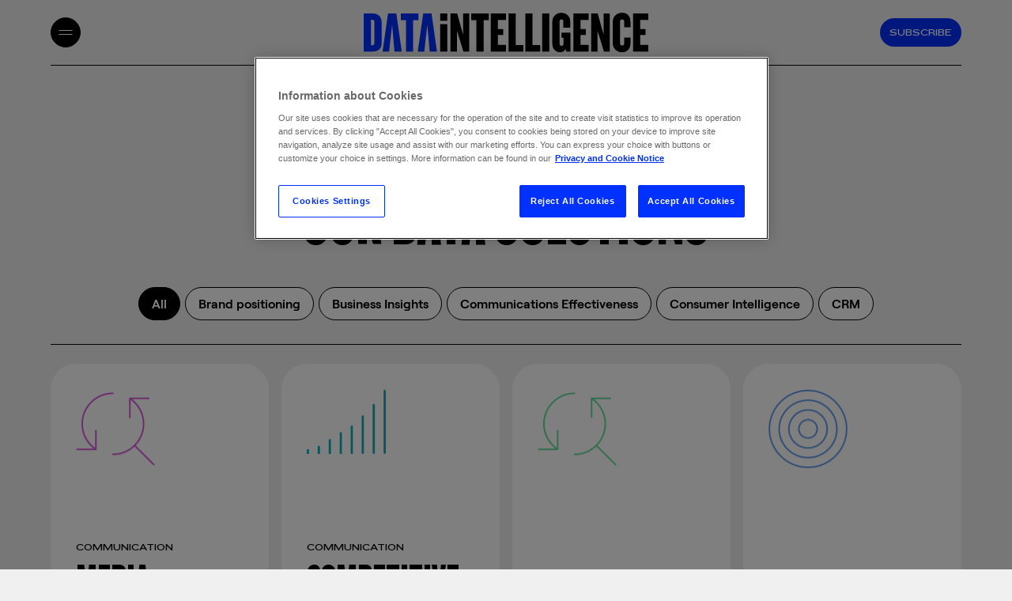

--- FILE ---
content_type: text/html; charset=UTF-8
request_url: https://dataintelligence.ro/data-solutions/
body_size: 10102
content:
<!doctype html>

<html lang="en-US" class="no-js">

	<head>


		<meta charset="UTF-8">

		

		

        <link href="https://dataintelligence.ro/wp-content/themes/dataintelligence/img/icons/favicon.png" rel="shortcut icon">

        <link href="https://dataintelligence.ro/wp-content/themes/dataintelligence/img/icons/favicon.png" rel="apple-touch-icon-precomposed">



		<meta http-equiv="X-UA-Compatible" content="IE=edge,chrome=1">

		<meta name="viewport" content="width=device-width, initial-scale=1.0">

		<meta name="description" content="">



		<meta name='robots' content='index, follow, max-image-preview:large, max-snippet:-1, max-video-preview:-1' />

	<!-- This site is optimized with the Yoast SEO plugin v25.0 - https://yoast.com/wordpress/plugins/seo/ -->
	<title>Data Solutions - Data Intelligence</title>
	<link rel="canonical" href="https://dataintelligence.ro/data-solutions/" />
	<meta property="og:locale" content="en_US" />
	<meta property="og:type" content="article" />
	<meta property="og:title" content="Data Solutions - Data Intelligence" />
	<meta property="og:url" content="https://dataintelligence.ro/data-solutions/" />
	<meta property="og:site_name" content="Data Intelligence" />
	<meta property="article:modified_time" content="2023-08-13T19:33:41+00:00" />
	<meta name="twitter:card" content="summary_large_image" />
	<script type="application/ld+json" class="yoast-schema-graph">{"@context":"https://schema.org","@graph":[{"@type":"WebPage","@id":"https://dataintelligence.ro/data-solutions/","url":"https://dataintelligence.ro/data-solutions/","name":"Data Solutions - Data Intelligence","isPartOf":{"@id":"https://dataintelligence.ro/#website"},"datePublished":"2022-12-05T10:19:10+00:00","dateModified":"2023-08-13T19:33:41+00:00","breadcrumb":{"@id":"https://dataintelligence.ro/data-solutions/#breadcrumb"},"inLanguage":"en-US","potentialAction":[{"@type":"ReadAction","target":["https://dataintelligence.ro/data-solutions/"]}]},{"@type":"BreadcrumbList","@id":"https://dataintelligence.ro/data-solutions/#breadcrumb","itemListElement":[{"@type":"ListItem","position":1,"name":"Home","item":"https://dataintelligence.ro/"},{"@type":"ListItem","position":2,"name":"Data Solutions"}]},{"@type":"WebSite","@id":"https://dataintelligence.ro/#website","url":"https://dataintelligence.ro/","name":"Data Intelligence","description":"","potentialAction":[{"@type":"SearchAction","target":{"@type":"EntryPoint","urlTemplate":"https://dataintelligence.ro/?s={search_term_string}"},"query-input":{"@type":"PropertyValueSpecification","valueRequired":true,"valueName":"search_term_string"}}],"inLanguage":"en-US"}]}</script>
	<!-- / Yoast SEO plugin. -->


<link rel="alternate" title="oEmbed (JSON)" type="application/json+oembed" href="https://dataintelligence.ro/wp-json/oembed/1.0/embed?url=https%3A%2F%2Fdataintelligence.ro%2Fdata-solutions%2F" />
<link rel="alternate" title="oEmbed (XML)" type="text/xml+oembed" href="https://dataintelligence.ro/wp-json/oembed/1.0/embed?url=https%3A%2F%2Fdataintelligence.ro%2Fdata-solutions%2F&#038;format=xml" />
<style id='wp-img-auto-sizes-contain-inline-css' type='text/css'>
img:is([sizes=auto i],[sizes^="auto," i]){contain-intrinsic-size:3000px 1500px}
/*# sourceURL=wp-img-auto-sizes-contain-inline-css */
</style>
<style id='wp-block-library-inline-css' type='text/css'>
:root{--wp-block-synced-color:#7a00df;--wp-block-synced-color--rgb:122,0,223;--wp-bound-block-color:var(--wp-block-synced-color);--wp-editor-canvas-background:#ddd;--wp-admin-theme-color:#007cba;--wp-admin-theme-color--rgb:0,124,186;--wp-admin-theme-color-darker-10:#006ba1;--wp-admin-theme-color-darker-10--rgb:0,107,160.5;--wp-admin-theme-color-darker-20:#005a87;--wp-admin-theme-color-darker-20--rgb:0,90,135;--wp-admin-border-width-focus:2px}@media (min-resolution:192dpi){:root{--wp-admin-border-width-focus:1.5px}}.wp-element-button{cursor:pointer}:root .has-very-light-gray-background-color{background-color:#eee}:root .has-very-dark-gray-background-color{background-color:#313131}:root .has-very-light-gray-color{color:#eee}:root .has-very-dark-gray-color{color:#313131}:root .has-vivid-green-cyan-to-vivid-cyan-blue-gradient-background{background:linear-gradient(135deg,#00d084,#0693e3)}:root .has-purple-crush-gradient-background{background:linear-gradient(135deg,#34e2e4,#4721fb 50%,#ab1dfe)}:root .has-hazy-dawn-gradient-background{background:linear-gradient(135deg,#faaca8,#dad0ec)}:root .has-subdued-olive-gradient-background{background:linear-gradient(135deg,#fafae1,#67a671)}:root .has-atomic-cream-gradient-background{background:linear-gradient(135deg,#fdd79a,#004a59)}:root .has-nightshade-gradient-background{background:linear-gradient(135deg,#330968,#31cdcf)}:root .has-midnight-gradient-background{background:linear-gradient(135deg,#020381,#2874fc)}:root{--wp--preset--font-size--normal:16px;--wp--preset--font-size--huge:42px}.has-regular-font-size{font-size:1em}.has-larger-font-size{font-size:2.625em}.has-normal-font-size{font-size:var(--wp--preset--font-size--normal)}.has-huge-font-size{font-size:var(--wp--preset--font-size--huge)}.has-text-align-center{text-align:center}.has-text-align-left{text-align:left}.has-text-align-right{text-align:right}.has-fit-text{white-space:nowrap!important}#end-resizable-editor-section{display:none}.aligncenter{clear:both}.items-justified-left{justify-content:flex-start}.items-justified-center{justify-content:center}.items-justified-right{justify-content:flex-end}.items-justified-space-between{justify-content:space-between}.screen-reader-text{border:0;clip-path:inset(50%);height:1px;margin:-1px;overflow:hidden;padding:0;position:absolute;width:1px;word-wrap:normal!important}.screen-reader-text:focus{background-color:#ddd;clip-path:none;color:#444;display:block;font-size:1em;height:auto;left:5px;line-height:normal;padding:15px 23px 14px;text-decoration:none;top:5px;width:auto;z-index:100000}html :where(.has-border-color){border-style:solid}html :where([style*=border-top-color]){border-top-style:solid}html :where([style*=border-right-color]){border-right-style:solid}html :where([style*=border-bottom-color]){border-bottom-style:solid}html :where([style*=border-left-color]){border-left-style:solid}html :where([style*=border-width]){border-style:solid}html :where([style*=border-top-width]){border-top-style:solid}html :where([style*=border-right-width]){border-right-style:solid}html :where([style*=border-bottom-width]){border-bottom-style:solid}html :where([style*=border-left-width]){border-left-style:solid}html :where(img[class*=wp-image-]){height:auto;max-width:100%}:where(figure){margin:0 0 1em}html :where(.is-position-sticky){--wp-admin--admin-bar--position-offset:var(--wp-admin--admin-bar--height,0px)}@media screen and (max-width:600px){html :where(.is-position-sticky){--wp-admin--admin-bar--position-offset:0px}}
/*wp_block_styles_on_demand_placeholder:694531b2d7f1c*/
/*# sourceURL=wp-block-library-inline-css */
</style>
<style id='classic-theme-styles-inline-css' type='text/css'>
/*! This file is auto-generated */
.wp-block-button__link{color:#fff;background-color:#32373c;border-radius:9999px;box-shadow:none;text-decoration:none;padding:calc(.667em + 2px) calc(1.333em + 2px);font-size:1.125em}.wp-block-file__button{background:#32373c;color:#fff;text-decoration:none}
/*# sourceURL=/wp-includes/css/classic-themes.min.css */
</style>
<link rel='stylesheet' id='contact-form-7-css' href='//dataintelligence.ro/wp-content/cache/wpfc-minified/6y19padk/4aqhe.css' media='all' />
<link rel='stylesheet' id='html5blank-css' href='//dataintelligence.ro/wp-content/cache/wpfc-minified/78mb0ow3/4aqhe.css' media='all' />
<link rel='stylesheet' id='fancybox-css' href='//dataintelligence.ro/wp-content/cache/wpfc-minified/oahiygm/4aqhe.css' media='all' />
<link rel='stylesheet' id='datatables-css' href='//dataintelligence.ro/wp-content/cache/wpfc-minified/6o4fchro/4aqhe.css' media='all' />
<link rel='stylesheet' id='scrollbar-css' href='//dataintelligence.ro/wp-content/cache/wpfc-minified/q8knivv8/4aqhe.css' media='all' />
<link rel='stylesheet' id='videojs-css' href='//dataintelligence.ro/wp-content/cache/wpfc-minified/q7uiaa4o/4aqhe.css' media='all' />
<link rel='stylesheet' id='style-css' href='//dataintelligence.ro/wp-content/cache/wpfc-minified/f40fk1ks/4aqhe.css' media='all' />
<script type="text/javascript" src="https://dataintelligence.ro/wp-includes/js/jquery/jquery.min.js?ver=3.7.1" id="jquery-core-js"></script>
<script type="text/javascript" src="https://dataintelligence.ro/wp-includes/js/jquery/jquery-migrate.min.js?ver=3.4.1" id="jquery-migrate-js"></script>
<script type="text/javascript" src="https://dataintelligence.ro/wp-content/themes/dataintelligence/js/video.min.js?ver=1.0.0" id="videojs-js"></script>
<script type="text/javascript" src="https://dataintelligence.ro/wp-content/themes/dataintelligence/js/scripts.js?ver=4.0.1" id="scripts-js"></script>
<link rel="https://api.w.org/" href="https://dataintelligence.ro/wp-json/" /><link rel="alternate" title="JSON" type="application/json" href="https://dataintelligence.ro/wp-json/wp/v2/pages/250" /><link rel="icon" href="https://dataintelligence.ro/wp-content/uploads/2023/06/favicon.png" sizes="32x32" />
<link rel="icon" href="https://dataintelligence.ro/wp-content/uploads/2023/06/favicon.png" sizes="192x192" />
<link rel="apple-touch-icon" href="https://dataintelligence.ro/wp-content/uploads/2023/06/favicon.png" />
<meta name="msapplication-TileImage" content="https://dataintelligence.ro/wp-content/uploads/2023/06/favicon.png" />
		<style type="text/css" id="wp-custom-css">
			.page-id-2263 .wpcf7-response-output {
  font-size: 16px!important;
}		</style>
		
				<!-- OneTrust Cookies Consent Notice start for dataintelligence.ro -->

		<script type="text/javascript" src="https://cdn.cookielaw.org/consent/4f6ba7c8-082d-4f3b-a09b-48cb0bff0772/OtAutoBlock.js" ></script>
		<script src="https://cdn.cookielaw.org/scripttemplates/otSDKStub.js"  type="text/javascript" charset="UTF-8" data-domain-script="4f6ba7c8-082d-4f3b-a09b-48cb0bff0772" async></script>

		<script type="text/javascript">

		function OptanonWrapper() { }

		</script>

		<!-- OneTrust Cookies Consent Notice end for dataintelligence.ro -->
		


		<!-- Google Tag Manager -->

		<script>(function(w,d,s,l,i){w[l]=w[l]||[];w[l].push({'gtm.start':

		new Date().getTime(),event:'gtm.js'});var f=d.getElementsByTagName(s)[0],

		j=d.createElement(s),dl=l!='dataLayer'?'&l='+l:'';j.async=true;j.src=

		'https://www.googletagmanager.com/gtm.js?id='+i+dl;f.parentNode.insertBefore(

		j,f);

		})(window,document,'script','dataLayer','GTM-W5MPXQ8');</script>

		<!-- End Google Tag Manager -->





		




	</head>

	<body class="wp-singular page-template page-template-template-products page-template-template-products-php page page-id-250 wp-theme-dataintelligence no-search data-solutions">

		<!-- Google Tag Manager (noscript) -->

		<noscript><iframe

		src="https://www.googletagmanager.com/ns.html?id=GTM-W5MPXQ8"

		height="0" width="0"

		style="display:none;visibility:hidden"></iframe></noscript>

		<!-- End Google Tag Manager (noscript) -->





		

		
		<!-- HEADER -->

		<header id="datai-header">



			<!-- NORMAL HEADER -->

			<div class="normal_header">

				
				<!-- header top bar -->

				<div class="datai_header-top-bar small_header">

					<div class="container">

						<div class="datai-left-col column-3 column-d-4 column-ms-5">

							<div class="datai_mobile-menu">

								<button class="datai_mm-btn"></button>

							</div>

							<div class="datai_search-wrapper">

								<button class="datai_search-btn">

									<img data-ot-ignore class="search_icon-white" src="https://dataintelligence.ro/wp-content/themes/dataintelligence/img/icons/search-icon-white.svg" />

									<img data-ot-ignore class="search_icon-black" src="https://dataintelligence.ro/wp-content/themes/dataintelligence/img/icons/search-icon-black.svg" />

								</button>

								<span class="datai_search-point">

									<img data-ot-ignore class="search_point" src="https://dataintelligence.ro/wp-content/themes/dataintelligence/img/icons/hand-pointing-left-icon.svg" />

								</span>

								<span class="datai_search-text">Search</span>

							</div>

						</div>

						<div class="datai_main-logo column-6 column-d-4 column-ms-2">

							<a href="https://dataintelligence.ro">

								<img data-ot-ignore class="datai-logo" src="https://dataintelligence.ro/wp-content/themes/dataintelligence/img/main-logo.svg" alt="Data Intelligence Logo" />

								<img data-ot-ignore class="datai-small-logo" src="https://dataintelligence.ro/wp-content/themes/dataintelligence/img/datai-small-logo.svg" alt="Data Intelligence Logo" />

							</a>

						</div>

						<div class="datai_request-info column-3 column-d-4 column-ms-5">

							<ul id="menu-header-top-menu" class="datai_header-top-menu"><li id="menu-item-2115" class="step_1_form menu-item menu-item-type-post_type menu-item-object-page menu-item-2115"><a target="_blank" href="https://dataintelligence.ro/subscribe/">SUBSCRIBE</a></li>
</ul>
						</div>

					</div>

				</div>

				<!-- /header top bar -->



				<!-- header bottom bar -->

				<div class="datai_header-bottom-bar small_header">

					<div class="container">

						<div class="datai_main-menu column-12">

							<div class="datai_mm-close">

								<button class="datai_close-btn"></button>

							</div>

							<div class="datai_menus-container">

							<nav class="datai-nav" role="navigation">

								<ul><li id="menu-item-14" class="menu-item menu-item-type-post_type menu-item-object-page menu-item-home menu-item-14"><a href="https://dataintelligence.ro/">Home</a></li>
<li id="menu-item-1232" class="menu-item menu-item-type-post_type menu-item-object-page menu-item-1232"><a href="https://dataintelligence.ro/about-us/">About us</a></li>
<li id="menu-item-894" class="menu-item menu-item-type-post_type menu-item-object-page current-menu-item page_item page-item-250 current_page_item menu-item-894"><a href="https://dataintelligence.ro/data-solutions/" aria-current="page">Data Solutions</a></li>
<li id="menu-item-848" class="menu-item menu-item-type-post_type menu-item-object-page menu-item-848"><a href="https://dataintelligence.ro/companies/">Our companies</a></li>
<li id="menu-item-179" class="menu-item menu-item-type-post_type menu-item-object-page menu-item-179"><a href="https://dataintelligence.ro/news/">News</a></li>
<li id="menu-item-990" class="step_1_form menu-item menu-item-type-post_type menu-item-object-page menu-item-990"><a href="https://dataintelligence.ro/contact/">Contact</a></li>
</ul>
							</nav>

							<ul id="menu-social-media-menu" class="datai_social-media-menu"><li id="menu-item-29" class="menu-item menu-item-type-custom menu-item-object-custom menu-item-29"><a target="_blank" href="https://www.facebook.com/DataIntelligencebyPublicisGroupeRomania">FB</a></li>
<li id="menu-item-30" class="menu-item menu-item-type-custom menu-item-object-custom menu-item-30"><a target="_blank" href="https://www.linkedin.com/showcase/90952161/">IN</a></li>
</ul>
							</div>

						</div>

					</div>

				</div>

				<!-- /header bottom bar -->

				
			</div>

			<!-- /NORMAL HEADER -->



			<!-- STICKY HEADER -->

			<div class="sticky_header">

				<!-- header top bar -->

				<div class="datai_header-top-bar">

					<div class="container">

						<div class="datai-left-col column-1 column-d-4 column-ms-5">

							<div class="datai_mobile-menu">

								<button class="datai_mm-btn"></button>

							</div>

							<div class="datai_search-wrapper">

								<button class="datai_search-btn">

									<img data-ot-ignore class="search_icon-white" src="https://dataintelligence.ro/wp-content/themes/dataintelligence/img/icons/search-icon-white.svg" />

									<img data-ot-ignore class="search_icon-black" src="https://dataintelligence.ro/wp-content/themes/dataintelligence/img/icons/search-icon-black.svg" />

								</button>

							</div>

						</div>

						<div class="datai_main-menu column-9">

							<nav class="datai-nav" role="navigation">

								<ul><li class="menu-item menu-item-type-post_type menu-item-object-page menu-item-home menu-item-14"><a href="https://dataintelligence.ro/">Home</a></li>
<li class="menu-item menu-item-type-post_type menu-item-object-page menu-item-1232"><a href="https://dataintelligence.ro/about-us/">About us</a></li>
<li class="menu-item menu-item-type-post_type menu-item-object-page current-menu-item page_item page-item-250 current_page_item menu-item-894"><a href="https://dataintelligence.ro/data-solutions/" aria-current="page">Data Solutions</a></li>
<li class="menu-item menu-item-type-post_type menu-item-object-page menu-item-848"><a href="https://dataintelligence.ro/companies/">Our companies</a></li>
<li class="menu-item menu-item-type-post_type menu-item-object-page menu-item-179"><a href="https://dataintelligence.ro/news/">News</a></li>
<li class="step_1_form menu-item menu-item-type-post_type menu-item-object-page menu-item-990"><a href="https://dataintelligence.ro/contact/">Contact</a></li>
</ul>
							</nav>

						</div>

						<div class="datai_main-logo column-6 column-d-4 column-ms-2">

							<a href="https://dataintelligence.ro">

								<img data-ot-ignore class="datai-logo" src="https://dataintelligence.ro/wp-content/themes/dataintelligence/img/main-logo.svg" alt="Data Intelligence Logo" />

								<img data-ot-ignore class="datai-small-logo" src="https://dataintelligence.ro/wp-content/themes/dataintelligence/img/datai-small-logo.svg" alt="Data Intelligence Logo" />

							</a>

						</div>

						<div class="datai_request-info column-2 column-d-4 column-ms-5">

							<ul id="menu-header-top-menu-1" class="datai_header-top-menu"><li class="step_1_form menu-item menu-item-type-post_type menu-item-object-page menu-item-2115"><a target="_blank" href="https://dataintelligence.ro/subscribe/">SUBSCRIBE</a></li>
</ul>
						</div>

					</div>

				</div>

				<!-- /header top bar -->

			</div>

			<!-- /STICKY HEADER -->



		</header>

		<!-- /HEADER -->
		



<div class="datai_products-page">

	<!-- PAGE BANNER -->
	
	<div class="datai_page-banner">
		<div class="container">
			<div class="column-12 datai_banner-content">
				<div class="datai_breadcrumbs">
					<ul>
						<li><a href="https://dataintelligence.ro">Home</a></li>
						<li>Data Solutions</li>
					</ul>
				</div>

				<div class="datai_page-title">
					<h1 class="page-title">OUR DATA SOLUTIONS</h1>
									</div>

			</div>
		</div>
	</div>
	<!-- /PAGE BANNER -->



		<!-- PAGE OPTIONS -->

	
	

	<div class="datai_products-options">
		<div class="container">
						<div class="column-8 column-d-12 page_categories">
				<ul class="categories_carousel">
					<li class="active"><a href="https://dataintelligence.ro/data-solutions/">All</a></li>
					
					<li><a href="https://dataintelligence.ro/data-solutions/categories/brand">Brand positioning</a></li>

					
					<li><a href="https://dataintelligence.ro/data-solutions/categories/business">Business Insights</a></li>

					
					<li><a href="https://dataintelligence.ro/data-solutions/categories/communication">Communications Effectiveness</a></li>

					
					<li><a href="https://dataintelligence.ro/data-solutions/categories/consumer">Consumer Intelligence</a></li>

					
					<li><a href="https://dataintelligence.ro/data-solutions/categories/crm">CRM</a></li>

									</ul>

			</div>

			
			<div class="column-4 column-d-12 page_search">
				<form class="dictionary_search">
					<input type="text" class="page_search-field" placeholder="Search for a term" />
					<button class="datai_search-btn">
						<img data-ot-ignore class="search_icon-white search_icon" src="https://dataintelligence.ro/wp-content/themes/dataintelligence/img/icons/search-icon-white.svg" />
						<img data-ot-ignore class="search_icon-black search_icon" src="https://dataintelligence.ro/wp-content/themes/dataintelligence/img/icons/search-icon-black.svg" />
					</button>
				</form>
			</div>
		</div>
	</div>
	<!-- /PAGE OPTIONS -->
	

	<!-- PRODUCTS LISTING -->
	
	<div class="datai_products-listing">
		<div class="container products_container">
			<div class="row">
				<div>
					
					<div class="column-3 column-tw-4 column-m-6 datai_product">
						<a href="https://dataintelligence.ro/data-solutions/media-market-overview/" data-prod_id = "925">
							<div class="datai_product-card" data-color="#da5adb">
								<img data-ot-ignore class="slide_icon" src="https://dataintelligence.ro/wp-content/uploads/2023/01/digital-health-index.png" />
								<img data-ot-ignore class="slide_icon-hover" src="https://dataintelligence.ro/wp-content/uploads/2023/01/digital-health-index-alb.png" />

								<div class="content_wrapper">
									<span class="product_category">Communication</span>
									<h3 class="product_name">Media Market Overview</h3>
									<span class="product_btn">
										Learn more
									</span>
								</div>

							</div>
						</a>
					</div>
					
					<div class="column-3 column-tw-4 column-m-6 datai_product">
						<a href="https://dataintelligence.ro/data-solutions/competitive-media-overview/" data-prod_id = "917">
							<div class="datai_product-card" data-color="#3cbfc7">
								<img data-ot-ignore class="slide_icon" src="https://dataintelligence.ro/wp-content/uploads/2023/01/competitive-media-overview-colored-icon.png" />
								<img data-ot-ignore class="slide_icon-hover" src="https://dataintelligence.ro/wp-content/uploads/2023/01/competitive-media-overview-white-icon.png" />

								<div class="content_wrapper">
									<span class="product_category">Communication</span>
									<h3 class="product_name">Competitive Media Overview</h3>
									<span class="product_btn">
										Learn more
									</span>
								</div>

							</div>
						</a>
					</div>
					
					<div class="column-3 column-tw-4 column-m-6 datai_product">
						<a href="https://dataintelligence.ro/data-solutions/promo-radar/" data-prod_id = "1542">
							<div class="datai_product-card" data-color="#67dd9c">
								<img data-ot-ignore class="slide_icon" src="https://dataintelligence.ro/wp-content/uploads/2023/01/content-power-ratings-1.png" />
								<img data-ot-ignore class="slide_icon-hover" src="https://dataintelligence.ro/wp-content/uploads/2023/01/content-power-ratings-alb.png" />

								<div class="content_wrapper">
									<span class="product_category">Consumer</span>
									<h3 class="product_name">Promo Radar</h3>
									<span class="product_btn">
										Learn more
									</span>
								</div>

							</div>
						</a>
					</div>
					
					<div class="column-3 column-tw-4 column-m-6 datai_product">
						<a href="https://dataintelligence.ro/data-solutions/social-media-stars-index/" data-prod_id = "930">
							<div class="datai_product-card" data-color="#669ded">
								<img data-ot-ignore class="slide_icon" src="https://dataintelligence.ro/wp-content/uploads/2023/01/social-media-stars-index.png" />
								<img data-ot-ignore class="slide_icon-hover" src="https://dataintelligence.ro/wp-content/uploads/2023/01/social-media-stars-index-alb.png" />

								<div class="content_wrapper">
									<span class="product_category">Communication</span>
									<h3 class="product_name">Social Media Stars Index</h3>
									<span class="product_btn">
										Learn more
									</span>
								</div>

							</div>
						</a>
					</div>
					
					<div class="column-3 column-tw-4 column-m-6 datai_product">
						<a href="https://dataintelligence.ro/data-solutions/digital-health-index/" data-prod_id = "926">
							<div class="datai_product-card" data-color="#2773e4">
								<img data-ot-ignore class="slide_icon" src="https://dataintelligence.ro/wp-content/uploads/2023/01/e-commerce-health-index.png" />
								<img data-ot-ignore class="slide_icon-hover" src="https://dataintelligence.ro/wp-content/uploads/2023/01/realtime-customer-experience-alb-1.png" />

								<div class="content_wrapper">
									<span class="product_category">Communication</span>
									<h3 class="product_name">Digital Health Index</h3>
									<span class="product_btn">
										Learn more
									</span>
								</div>

							</div>
						</a>
					</div>
					
					<div class="column-3 column-tw-4 column-m-6 datai_product">
						<a href="https://dataintelligence.ro/data-solutions/tiktok-index/" data-prod_id = "936">
							<div class="datai_product-card" data-color="#ffa1a1">
								<img data-ot-ignore class="slide_icon" src="https://dataintelligence.ro/wp-content/uploads/2023/01/conversation-radar.png" />
								<img data-ot-ignore class="slide_icon-hover" src="https://dataintelligence.ro/wp-content/uploads/2023/01/conversation-radar-alb.png" />

								<div class="content_wrapper">
									<span class="product_category">Communication</span>
									<h3 class="product_name">TikTok Index</h3>
									<span class="product_btn">
										Learn more
									</span>
								</div>

							</div>
						</a>
					</div>
					
					<div class="column-3 column-tw-4 column-m-6 datai_product">
						<a href="https://dataintelligence.ro/data-solutions/crm-strategy/" data-prod_id = "2409">
							<div class="datai_product-card" data-color="#2773e4">
								<img data-ot-ignore class="slide_icon" src="https://dataintelligence.ro/wp-content/uploads/2023/01/realtime-customer-experience.png" />
								<img data-ot-ignore class="slide_icon-hover" src="https://dataintelligence.ro/wp-content/uploads/2023/01/realtime-customer-experience-alb.png" />

								<div class="content_wrapper">
									<span class="product_category">CRM</span>
									<h3 class="product_name">CRM strategy</h3>
									<span class="product_btn">
										Learn more
									</span>
								</div>

							</div>
						</a>
					</div>
					
					<div class="column-3 column-tw-4 column-m-6 datai_product">
						<a href="https://dataintelligence.ro/data-solutions/content-power-ratings-tv/" data-prod_id = "932">
							<div class="datai_product-card" data-color="#67dd9c">
								<img data-ot-ignore class="slide_icon" src="https://dataintelligence.ro/wp-content/uploads/2023/01/content-power-ratings-1.png" />
								<img data-ot-ignore class="slide_icon-hover" src="https://dataintelligence.ro/wp-content/uploads/2023/01/content-power-ratings-alb.png" />

								<div class="content_wrapper">
									<span class="product_category">Communication</span>
									<h3 class="product_name">Content Power Ratings TV</h3>
									<span class="product_btn">
										Learn more
									</span>
								</div>

							</div>
						</a>
					</div>
					
					<div class="column-3 column-tw-4 column-m-6 datai_product">
						<a href="https://dataintelligence.ro/data-solutions/social-media-monitoring/" data-prod_id = "2037">
							<div class="datai_product-card" data-color="#669ded">
								<img data-ot-ignore class="slide_icon" src="https://dataintelligence.ro/wp-content/uploads/2023/01/social-media-stars-index.png" />
								<img data-ot-ignore class="slide_icon-hover" src="https://dataintelligence.ro/wp-content/uploads/2023/01/social-media-stars-index-alb.png" />

								<div class="content_wrapper">
									<span class="product_category">Communication</span>
									<h3 class="product_name">Social Media Monitoring</h3>
									<span class="product_btn">
										Learn more
									</span>
								</div>

							</div>
						</a>
					</div>
					
					<div class="column-3 column-tw-4 column-m-6 datai_product">
						<a href="https://dataintelligence.ro/data-solutions/the-vault/" data-prod_id = "2404">
							<div class="datai_product-card" data-color="#3cbfc7">
								<img data-ot-ignore class="slide_icon" src="https://dataintelligence.ro/wp-content/uploads/2023/01/human-graph-experience.png" />
								<img data-ot-ignore class="slide_icon-hover" src="https://dataintelligence.ro/wp-content/uploads/2023/01/social-media-stars-index-alb.png" />

								<div class="content_wrapper">
									<span class="product_category">Business</span>
									<h3 class="product_name">The Vault</h3>
									<span class="product_btn">
										Learn more
									</span>
								</div>

							</div>
						</a>
					</div>
					
					<div class="column-3 column-tw-4 column-m-6 datai_product">
						<a href="https://dataintelligence.ro/data-solutions/social-intelligence/" data-prod_id = "2034">
							<div class="datai_product-card" data-color="#ffa1a1">
								<img data-ot-ignore class="slide_icon" src="https://dataintelligence.ro/wp-content/uploads/2023/01/conversation-radar.png" />
								<img data-ot-ignore class="slide_icon-hover" src="https://dataintelligence.ro/wp-content/uploads/2023/01/conversation-radar-alb.png" />

								<div class="content_wrapper">
									<span class="product_category">Consumer</span>
									<h3 class="product_name">Social Intelligence</h3>
									<span class="product_btn">
										Learn more
									</span>
								</div>

							</div>
						</a>
					</div>
					
					<div class="column-3 column-tw-4 column-m-6 datai_product">
						<a href="https://dataintelligence.ro/data-solutions/crm-design-production/" data-prod_id = "2411">
							<div class="datai_product-card" data-color="#03c558">
								<img data-ot-ignore class="slide_icon" src="https://dataintelligence.ro/wp-content/uploads/2023/01/campaign-reporting-1.png" />
								<img data-ot-ignore class="slide_icon-hover" src="https://dataintelligence.ro/wp-content/uploads/2023/01/campaign-reporting-alb.png" />

								<div class="content_wrapper">
									<span class="product_category">CRM</span>
									<h3 class="product_name">CRM design &amp; production</h3>
									<span class="product_btn">
										Learn more
									</span>
								</div>

							</div>
						</a>
					</div>
					
					<div class="column-3 column-tw-4 column-m-6 datai_product">
						<a href="https://dataintelligence.ro/data-solutions/digital-competitive-monitoring/" data-prod_id = "2031">
							<div class="datai_product-card" data-color="#2773e4">
								<img data-ot-ignore class="slide_icon" src="https://dataintelligence.ro/wp-content/uploads/2023/01/realtime-customer-experience.png" />
								<img data-ot-ignore class="slide_icon-hover" src="https://dataintelligence.ro/wp-content/uploads/2023/01/realtime-customer-experience-alb.png" />

								<div class="content_wrapper">
									<span class="product_category">Communication</span>
									<h3 class="product_name">Digital Competitive Monitoring</h3>
									<span class="product_btn">
										Learn more
									</span>
								</div>

							</div>
						</a>
					</div>
					
					<div class="column-3 column-tw-4 column-m-6 datai_product">
						<a href="https://dataintelligence.ro/data-solutions/brand-reputation-tracker/" data-prod_id = "1760">
							<div class="datai_product-card" data-color="#ffa1a1">
								<img data-ot-ignore class="slide_icon" src="https://dataintelligence.ro/wp-content/uploads/2023/01/conversation-radar.png" />
								<img data-ot-ignore class="slide_icon-hover" src="https://dataintelligence.ro/wp-content/uploads/2023/01/conversation-radar-alb.png" />

								<div class="content_wrapper">
									<span class="product_category">Brand</span>
									<h3 class="product_name">Brand Reputation Tracker</h3>
									<span class="product_btn">
										Learn more
									</span>
								</div>

							</div>
						</a>
					</div>
					
					<div class="column-3 column-tw-4 column-m-6 datai_product">
						<a href="https://dataintelligence.ro/data-solutions/location-radar/" data-prod_id = "948">
							<div class="datai_product-card" data-color="#03c558">
								<img data-ot-ignore class="slide_icon" src="https://dataintelligence.ro/wp-content/uploads/2023/01/campaign-reporting-1.png" />
								<img data-ot-ignore class="slide_icon-hover" src="https://dataintelligence.ro/wp-content/uploads/2023/01/campaign-reporting-alb.png" />

								<div class="content_wrapper">
									<span class="product_category">Business</span>
									<h3 class="product_name">Location Radar</h3>
									<span class="product_btn">
										Learn more
									</span>
								</div>

							</div>
						</a>
					</div>
					
					<div class="column-3 column-tw-4 column-m-6 datai_product">
						<a href="https://dataintelligence.ro/data-solutions/marketing-mix-modelling/" data-prod_id = "945">
							<div class="datai_product-card" data-color="#669ded">
								<img data-ot-ignore class="slide_icon" src="https://dataintelligence.ro/wp-content/uploads/2023/01/social-media-stars-index.png" />
								<img data-ot-ignore class="slide_icon-hover" src="https://dataintelligence.ro/wp-content/uploads/2023/01/social-media-stars-index-alb.png" />

								<div class="content_wrapper">
									<span class="product_category">Business</span>
									<h3 class="product_name">Marketing Mix Modelling</h3>
									<span class="product_btn">
										Learn more
									</span>
								</div>

							</div>
						</a>
					</div>
									</div>
			</div>

			<div class="container pagination_container">

	            <nav class="datai_pagination">
	                     <span aria-current="page" class="page-numbers current">1</span>
<a class="page-numbers" href="https://dataintelligence.ro/data-solutions/page/2/">2</a>
<a class="page-numbers" href="https://dataintelligence.ro/data-solutions/page/3/">3</a>
<a class="page-numbers" href="https://dataintelligence.ro/data-solutions/page/4/">4</a>
<a class="next page-numbers" href="https://dataintelligence.ro/data-solutions/page/2/">Next</a>	            </nav>

	        </div>
		</div>
	</div>

		<!-- /PRODUCTS LISTING -->

</div>

				<!-- FOOTER -->
		<footer id="datai-footer">
			<!-- footer top bar -->
			<div class="datai_footer-top-bar">
				<div class="container">
					<div class="datai_col-2 datai_footer-logos column-3 column-mw-12 column-m-12">
						<img data-ot-ignore class="datai_footer-logo" src="https://dataintelligence.ro/wp-content/themes/dataintelligence/img/footer-logo.svg" alt="Data Intelligence Logo" />
						<img data-ot-ignore class="datai_footer-firm-logo" src="https://dataintelligence.ro/wp-content/themes/dataintelligence/img/publicis-logo.svg" alt="Publicis Logo" />
					</div>
					<div class="datai_col-1 datai_footer-menu column-3 column-mw-6 column-m-6">
						<h3 class="datai_menu-title">Useful links</h3>
						<ul id="menu-footer-column-1-menu" class="datai_col-1-menu"><li id="menu-item-921" class="menu-item menu-item-type-post_type menu-item-object-page current-menu-item page_item page-item-250 current_page_item menu-item-921"><a href="https://dataintelligence.ro/data-solutions/" aria-current="page">Our Data Solutions</a></li>
<li id="menu-item-1044" class="menu-item menu-item-type-post_type menu-item-object-page menu-item-1044"><a href="https://dataintelligence.ro/contact/">Get in touch</a></li>
<li id="menu-item-275" class="menu-item menu-item-type-post_type menu-item-object-page menu-item-275"><a href="https://dataintelligence.ro/data-dictionary/">Data dictionary</a></li>
</ul>					</div>
					<div class="datai_col-3 datai_footer-menu column-3 column-mw-6 column-m-6">
						<h3 class="datai_menu-title">Legal</h3>
						<ul id="menu-footer-column-3-menu" class="datai_col-3-menu"><li id="menu-item-1284" class="menu-item menu-item-type-post_type menu-item-object-page menu-item-1284"><a href="https://dataintelligence.ro/terms-and-conditions/">Terms and conditions</a></li>
<li id="menu-item-1285" class="menu-item menu-item-type-post_type menu-item-object-page menu-item-privacy-policy menu-item-1285"><a rel="privacy-policy" href="https://dataintelligence.ro/cookie-policy/">Privacy &#038; Cookie policy</a></li>
<li id="menu-item-28" class="ot-sdk-show-settings menu-item menu-item-type-custom menu-item-object-custom menu-item-28"><a>Cookie management</a></li>
</ul>					</div>
					<div class="datai_col-4 datai_footer-subscribe column-3 column-mw-12 column-m-12">
						<h3 class="datai_menu-title">Subscribe to our newsletter</h3>
						<form>
							<div class="form_wrapper">
								<input class="email_input" type="text" placeholder="E-mail" />
  								<button class="send_btn" type="submit" value="Submit">
  									<img data-ot-ignore src="https://dataintelligence.ro/wp-content/themes/dataintelligence/img/icons/arrow-right-icon-white.svg" class="arrow-right-white arrow-icon" />
  								</button>
							</div>
							<span class="info_disclaimer">Find out how we process your personal data in our <a href="https://dataintelligence.ro/cookie-policy/" target="_blank">Privacy Policy</a>.</span>
						</form>
					</div>
				</div>
			</div>
			<!-- /footer top bar -->

			<!-- footer bottom bar -->
			<div class="datai_footer-bottom-bar">
				<div class="container">
					<div class="datai_copyright column-8 column-m-12">
						<p class="datai_copyright-text">
							<span class="datai_copyright-text-row">All Publicis Groupe Romania proprietary data tools in one place, to maximise the power of your business with data acceleration.</span>
							<span class="datai_copyright-text-row">&copy; 2025 Publicis Group Romania. All rights reserved.</span>
						</p>
					</div>
					<div class="datai_social-media column-4 column-m-12">
						<img data-ot-ignore class="hand_point" src="https://dataintelligence.ro/wp-content/themes/dataintelligence/img/icons/hand-pointing-right-icon.svg" />
						<ul id="menu-social-media-menu-1" class="datai_social-media-menu"><li class="menu-item menu-item-type-custom menu-item-object-custom menu-item-29"><a target="_blank" href="https://www.facebook.com/DataIntelligencebyPublicisGroupeRomania">FB</a></li>
<li class="menu-item menu-item-type-custom menu-item-object-custom menu-item-30"><a target="_blank" href="https://www.linkedin.com/showcase/90952161/">IN</a></li>
</ul>					</div>
				</div>
			</div>
			<!-- /footer bottom bar -->

		</footer>
		<!-- /FOOTER -->
		
	
	<script type="text/javascript">
		(function() {
		jQuery(document).ready(function() {
			var prepped_products = [{"name":"Media Market Overview","id":925,"category":"communication","product_industry":["appliances-electronics","appliances-household","auto-gas-station","auto-other","auto-vehicles","business-industrial","clothing-accessories","computers","cosmetics-toiletries-cosmetics-others","cosmetics-toiletries-hair-products","cosmetics-toiletries-men-cosmetics","cosmetics-toiletries-women-cosmetics","drink-alcoholic-drinks","drink-coffee","drink-other-beverages","drink-soft-drinks","ecommerce","entertaiment-leisure-time","entertaiment-media-content","entertaiment-gambling","finance-banks-products","finance-insurance","finance-other","food-baby-food","food-bakery-goods","food-confectionary","food-cooking-products","food-dairy-products","food-meat-fish-poultry","food-others","food-prepared-convenience","food-salted-products","household-care-detergents","household-care-other","household-equipment-supplies","leisure-equipment","other-product-services","personal-hygiene-oral-care","pet-care","pharma-medical-care-services","pharma-medication","pharma-other","retail-cosmetics","retail-fashion","retail-household","retail-others","retail-supermarket-grocery-chains","telecomms-services"],"product_type":"tool","product_scope":["monitor-social-media-activity","see-category-media-investments","understand-your-competition"]},{"name":"Competitive Media Overview","id":917,"category":"communication","product_industry":["appliances-electronics","appliances-household","auto-gas-station","auto-other","auto-vehicles","business-industrial","clothing-accessories","computers","cosmetics-toiletries-cosmetics-others","cosmetics-toiletries-hair-products","cosmetics-toiletries-men-cosmetics","cosmetics-toiletries-women-cosmetics","drink-alcoholic-drinks","drink-coffee","drink-other-beverages","drink-soft-drinks","ecommerce","entertaiment-leisure-time","entertaiment-media-content","entertaiment-gambling","finance-banks-products","finance-insurance","finance-other","food-baby-food","food-bakery-goods","food-confectionary","food-cooking-products","food-dairy-products","food-meat-fish-poultry","food-others","food-prepared-convenience","food-salted-products","household-care-detergents","household-care-other","household-equipment-supplies","leisure-equipment","other-product-services","personal-hygiene-oral-care","pet-care","pharma-medical-care-services","pharma-medication","pharma-other","retail-cosmetics","retail-fashion","retail-household","retail-others","retail-supermarket-grocery-chains","telecomms-services"],"product_type":"tool","product_scope":["monitor-social-media-activity","understand-your-competition"]},{"name":"Promo Radar","id":1542,"category":"consumer","product_industry":["appliances-electronics","appliances-household","auto-gas-station","clothing-accessories","computers","cosmetics-toiletries-cosmetics-others","cosmetics-toiletries-hair-products","cosmetics-toiletries-men-cosmetics","cosmetics-toiletries-women-cosmetics","drink-coffee","drink-other-beverages","drink-soft-drinks","ecommerce","food-baby-food","food-bakery-goods","food-confectionary","food-cooking-products","food-dairy-products","food-meat-fish-poultry","food-others","food-prepared-convenience","food-salted-products","household-care-detergents","household-care-other","household-equipment-supplies","other-product-services","personal-hygiene-oral-care","pet-care","retail-cosmetics","retail-fashion","retail-household","retail-others","retail-supermarket-grocery-chains","telecomms-services"],"product_type":"tool","product_scope":["monitor-and-improve-your-promotional-campaign"]},{"name":"Social Media Stars Index","id":930,"category":"communication","product_industry":["entertaiment-media-content"],"product_type":"tool","product_scope":["choose-the-best-influencers","improve-digital-presence"]},{"name":"Digital Health Index","id":926,"category":"communication","product_industry":["appliances-electronics","appliances-household","auto-gas-station","auto-other","auto-vehicles","business-industrial","clothing-accessories","computers","cosmetics-toiletries-cosmetics-others","cosmetics-toiletries-hair-products","cosmetics-toiletries-men-cosmetics","cosmetics-toiletries-women-cosmetics","drink-alcoholic-drinks","drink-coffee","drink-other-beverages","drink-soft-drinks","ecommerce","entertaiment-leisure-time","entertaiment-media-content","entertaiment-gambling","finance-banks-products","finance-insurance","finance-other","food-baby-food","food-bakery-goods","food-confectionary","food-cooking-products","food-dairy-products","food-meat-fish-poultry","food-others","food-prepared-convenience","food-salted-products","household-care-detergents","household-care-other","household-equipment-supplies","leisure-equipment","other-product-services","personal-hygiene-oral-care","pet-care","pharma-medical-care-services","pharma-medication","pharma-other","retail-cosmetics","retail-fashion","retail-household","retail-others","retail-supermarket-grocery-chains","telecomms-services"],"product_type":"tool","product_scope":["analyse-your-competition","improve-digital-presence","monitor-social-media-activity","set-and-monitor-brand-kpis","understand-your-competition"]},{"name":"TikTok Index","id":936,"category":"communication","product_industry":["appliances-electronics","appliances-household","auto-gas-station","auto-other","auto-vehicles","clothing-accessories","cosmetics-toiletries-cosmetics-others","cosmetics-toiletries-hair-products","cosmetics-toiletries-men-cosmetics","cosmetics-toiletries-women-cosmetics","drink-alcoholic-drinks","drink-coffee","drink-other-beverages","drink-soft-drinks","ecommerce","entertaiment-leisure-time","entertaiment-media-content","entertaiment-gambling","finance-banks-products","finance-insurance","finance-other","food-baby-food","food-bakery-goods","food-confectionary","food-cooking-products","food-dairy-products","food-meat-fish-poultry","food-others","food-prepared-convenience","food-salted-products","household-care-detergents","household-care-other","household-equipment-supplies","leisure-equipment","other-product-services","personal-hygiene-oral-care","pet-care","retail-cosmetics","retail-fashion","retail-household","retail-others","retail-supermarket-grocery-chains","telecomms-services"],"product_type":"tool","product_scope":["choose-the-best-influencers","monitor-social-media-activity"]},{"name":"CRM strategy","id":2409,"category":"crm","product_industry":["appliances-electronics","appliances-household","auto-gas-station","auto-other","auto-vehicles","business-industrial","clothing-accessories","computers","cosmetics-toiletries-cosmetics-others","cosmetics-toiletries-hair-products","cosmetics-toiletries-men-cosmetics","cosmetics-toiletries-women-cosmetics","drink-alcoholic-drinks","drink-coffee","drink-other-beverages","drink-soft-drinks","ecommerce","entertaiment-leisure-time","entertaiment-media-content","entertaiment-gambling","finance-banks-products","finance-insurance","finance-other","food-baby-food","food-bakery-goods","food-confectionary","food-cooking-products","food-dairy-products","food-meat-fish-poultry","food-others","food-prepared-convenience","food-salted-products","household-care-detergents","household-care-other","household-equipment-supplies","leisure-equipment","other-product-services","personal-hygiene-oral-care","pet-care","pharma-medical-care-services","pharma-medication","pharma-other","retail-cosmetics","retail-fashion","retail-household","retail-others","retail-supermarket-grocery-chains","telecomms-services"],"product_type":"tool","product_scope":[]},{"name":"Content Power Ratings TV","id":932,"category":"communication","product_industry":["entertaiment-media-content"],"product_type":"tool","product_scope":[]},{"name":"Social Media Monitoring","id":2037,"category":"communication","product_industry":["appliances-electronics","appliances-household","auto-gas-station","auto-other","auto-vehicles","business-industrial","clothing-accessories","computers","cosmetics-toiletries-cosmetics-others","cosmetics-toiletries-hair-products","cosmetics-toiletries-men-cosmetics","cosmetics-toiletries-women-cosmetics","drink-alcoholic-drinks","drink-coffee","drink-other-beverages","drink-soft-drinks","ecommerce","entertaiment-leisure-time","entertaiment-media-content","entertaiment-gambling","finance-banks-products","finance-insurance","finance-other","food-baby-food","food-bakery-goods","food-confectionary","food-cooking-products","food-dairy-products","food-meat-fish-poultry","food-others","food-prepared-convenience","food-salted-products","household-care-detergents","household-care-other","household-equipment-supplies","leisure-equipment","other-product-services","personal-hygiene-oral-care","pet-care","pharma-medical-care-services","pharma-medication","pharma-other","retail-cosmetics","retail-fashion","retail-household","retail-others","retail-supermarket-grocery-chains","telecomms-services"],"product_type":"tool","product_scope":["set-and-monitor-brand-kpis"]},{"name":"The Vault","id":2404,"category":"business","product_industry":["appliances-electronics","appliances-household","auto-gas-station","auto-other","auto-vehicles","clothing-accessories","computers","cosmetics-toiletries-cosmetics-others","cosmetics-toiletries-hair-products","cosmetics-toiletries-men-cosmetics","cosmetics-toiletries-women-cosmetics","drink-alcoholic-drinks","drink-coffee","drink-other-beverages","drink-soft-drinks","ecommerce","entertaiment-leisure-time","entertaiment-media-content","entertaiment-gambling","finance-banks-products","finance-insurance","finance-other","food-baby-food","food-bakery-goods","food-confectionary","food-cooking-products","food-dairy-products","food-meat-fish-poultry","food-others","food-prepared-convenience","food-salted-products","household-care-detergents","household-care-other","household-equipment-supplies","leisure-equipment","other-product-services","personal-hygiene-oral-care","pet-care","pharma-medical-care-services","pharma-medication","pharma-other","retail-cosmetics","retail-fashion","retail-household","retail-others","retail-supermarket-grocery-chains","telecomms-services"],"product_type":"tool","product_scope":["improve-leads-generation-customer-acquisition"]},{"name":"Social Intelligence","id":2034,"category":"consumer","product_industry":["appliances-electronics","appliances-household","auto-gas-station","auto-other","auto-vehicles","business-industrial","clothing-accessories","computers","cosmetics-toiletries-cosmetics-others","cosmetics-toiletries-hair-products","cosmetics-toiletries-men-cosmetics","cosmetics-toiletries-women-cosmetics","drink-alcoholic-drinks","drink-coffee","drink-other-beverages","drink-soft-drinks","ecommerce","entertaiment-leisure-time","entertaiment-media-content","entertaiment-gambling","finance-banks-products","finance-insurance","finance-other","food-baby-food","food-bakery-goods","food-confectionary","food-cooking-products","food-dairy-products","food-meat-fish-poultry","food-others","food-prepared-convenience","food-salted-products","household-care-detergents","household-care-other","household-equipment-supplies","leisure-equipment","other-product-services","personal-hygiene-oral-care","pet-care","pharma-medical-care-services","pharma-medication","pharma-other","retail-cosmetics","retail-fashion","retail-household","retail-others","retail-supermarket-grocery-chains","telecomms-services"],"product_type":"tool","product_scope":["analyse-your-competition","assess-consumer-attitudes","design-your-communication","discover-consumer-insights","discover-customer-journey","identify-customer-segments","learn-romanian-consumer-behaviour","understand-your-competition"]},{"name":"CRM design &amp; production","id":2411,"category":"crm","product_industry":[],"product_type":"tool","product_scope":[]},{"name":"Digital Competitive Monitoring","id":2031,"category":"communication","product_industry":["appliances-electronics","appliances-household","auto-gas-station","auto-other","auto-vehicles","business-industrial","clothing-accessories","computers","cosmetics-toiletries-cosmetics-others","cosmetics-toiletries-hair-products","cosmetics-toiletries-men-cosmetics","cosmetics-toiletries-women-cosmetics","drink-alcoholic-drinks","drink-coffee","drink-other-beverages","drink-soft-drinks","ecommerce","entertaiment-leisure-time","entertaiment-media-content","entertaiment-gambling","finance-banks-products","finance-insurance","finance-other","food-baby-food","food-bakery-goods","food-confectionary","food-cooking-products","food-dairy-products","food-meat-fish-poultry","food-others","food-prepared-convenience","food-salted-products","household-care-detergents","household-care-other","household-equipment-supplies","leisure-equipment","other-product-services","personal-hygiene-oral-care","pet-care","pharma-medical-care-services","pharma-medication","pharma-other","retail-cosmetics","retail-fashion","retail-household","retail-others","retail-supermarket-grocery-chains","telecomms-services"],"product_type":"tool","product_scope":["evaluate-campaign-perception","measure-campaign-effectiveness"]},{"name":"Brand Reputation Tracker","id":1760,"category":"brand","product_industry":["appliances-electronics","appliances-household","auto-gas-station","auto-other","auto-vehicles","business-industrial","clothing-accessories","computers","cosmetics-toiletries-cosmetics-others","cosmetics-toiletries-hair-products","cosmetics-toiletries-men-cosmetics","cosmetics-toiletries-women-cosmetics","drink-alcoholic-drinks","drink-coffee","drink-other-beverages","drink-soft-drinks","ecommerce","entertaiment-leisure-time","entertaiment-media-content","entertaiment-gambling","finance-banks-products","finance-insurance","finance-other","food-baby-food","food-bakery-goods","food-confectionary","food-cooking-products","food-dairy-products","food-meat-fish-poultry","food-others","food-prepared-convenience","food-salted-products","household-care-detergents","household-care-other","household-equipment-supplies","leisure-equipment","other-product-services","personal-hygiene-oral-care","pet-care","pharma-medical-care-services","pharma-medication","pharma-other","retail-cosmetics","retail-fashion","retail-household","retail-others","retail-supermarket-grocery-chains","telecomms-services"],"product_type":"tool","product_scope":["analyse-your-competition","assess-consumer-attitudes","design-your-communication","discover-consumer-insights","discover-customer-journey","identify-customer-segments","learn-romanian-consumer-behaviour","understand-your-competition"]},{"name":"Location Radar","id":948,"category":"business","product_industry":["auto-gas-station","auto-vehicles","business-industrial","clothing-accessories","entertaiment-leisure-time","entertaiment-media-content","entertaiment-gambling","finance-banks-products","household-equipment-supplies","personal-hygiene-oral-care","pharma-medical-care-services","retail-cosmetics","retail-fashion","retail-household","retail-others","retail-supermarket-grocery-chains"],"product_type":"tool","product_scope":["monitor-real-time-needs","monitor-social-media-activity","understand-your-competition"]},{"name":"Marketing Mix Modelling","id":945,"category":"business","product_industry":["appliances-electronics","appliances-household","auto-gas-station","auto-other","auto-vehicles","business-industrial","clothing-accessories","computers","cosmetics-toiletries-cosmetics-others","cosmetics-toiletries-hair-products","cosmetics-toiletries-men-cosmetics","cosmetics-toiletries-women-cosmetics","drink-alcoholic-drinks","drink-coffee","drink-other-beverages","drink-soft-drinks","ecommerce","entertaiment-leisure-time","entertaiment-media-content","entertaiment-gambling","finance-banks-products","finance-insurance","finance-other","food-baby-food","food-bakery-goods","food-confectionary","food-cooking-products","food-dairy-products","food-meat-fish-poultry","food-others","food-prepared-convenience","food-salted-products","household-care-detergents","household-care-other","household-equipment-supplies","leisure-equipment","other-product-services","personal-hygiene-oral-care","pet-care","pharma-medical-care-services","pharma-medication","pharma-other","retail-cosmetics","retail-fashion","retail-household","retail-others","retail-supermarket-grocery-chains","telecomms-services"],"product_type":"tool","product_scope":["improve-leads-generation-customer-acquisition","measure-campaign-effectiveness","predict-brand-or-business-kpis"]}];
			var dataObject = {
				"event":"microData", 
				"event_name":"page_view",
				"page_name":"Data Solutions",
				"page_type":"Data Products Page Template",
													"ecommerce" : {
									"impressions": {
										"products": prepped_products,
									}
								}
											}; 
			dataLayer.push(dataObject);


			jQuery("a, button, input[type='submit']").click(function(e){
				// e.preventDefault();

				var clickDataObject = {
					"event" : "action_click", // required
					"event_category" : "Site Interactions", 
					// "event_action" : "click: element name",  
					// "event_label" : "name of the clicked element: page type"  
				}

				// check position 
				var header_pos = jQuery(this).closest("header").length;
				var footer_pos = jQuery(this).closest("footer").length; 	
				var element_position = "";
				if(header_pos == 1 ) element_position += ": Header Menu ";
				if(footer_pos == 1 ) element_position += ": Footer Menu ";
				if(jQuery(this).closest(".datai_section").length > 0) {
					if(jQuery(this).closest(".datai_industries-presentation-section").length > 0) element_position += ": home_section_industries ";
					else if(jQuery(this).closest(".datai_product-categories-section").length > 0) element_position += ": home_section_categories ";
					else if(jQuery(this).closest(".datai_objectives-presentation-section").length > 0) element_position += ": home_section_objectives "; 
				}
				
					var clicked_element_name ="";
					if(jQuery(this).is("input"))  clicked_element_name = jQuery(this).val();
					else clicked_element_name = jQuery(this).text().trim();
				
					// fallback for alt text of images
					if (clicked_element_name === '') {
					     var altText = '';
					     var maxLength = 0; 
						     jQuery(this).find('img').each(function() {
						       var currentAlt = jQuery(this).attr('alt');
						       if (currentAlt && currentAlt.length > maxLength) {
						         altText = currentAlt;
						         maxLength = currentAlt.length;
						       }
						     });
						clicked_element_name = altText;     
					}
					// adapt for social media buttons in teams 
					if(jQuery(this).closest(".member_social-media").length > 0){  
						if(jQuery(this).parent().hasClass("email-icon") ) clicked_element_name = "Email";
						else if(jQuery(this).parent().hasClass("link-icon") ) clicked_element_name = "Copy Link";
						else clicked_element_name = "LinkedIn";
					}

 					if(clicked_element_name === '') return true; // ignore some functional stuff
 					if(jQuery(this).closest(".charts_sidebar-container").length > 0) return true; // ignore filter buttons
 
 				// general settings 
 				clickDataObject.event_action = "click: "+ clicked_element_name;
				clickDataObject.event_label =  clicked_element_name + " "+ element_position +": Data Products Page Template : Data Solutions";


				var product_atribute = jQuery(this).data("prod_id"); 
				// check if clicked element is a product
				if(product_atribute) {  
					clickDataObject.event_action = "click: Learn More";
					clickDataObject.event_label = "Learn More: Data Products Page Template "+ element_position +" : Data Solutions";
					var temp_product = ""; 
					var temp_product = prepped_products.find(function(product) {
										  return product.id === product_atribute;
										});
					if (temp_product) { clickDataObject.ecommerce = { "click" : { "products": [temp_product] } }  } 
				}   // general forms on page    // or  // unavailable chart that goes to get in touch page
				else if(jQuery(this).hasClass("step_1_form") || jQuery(this).parent().hasClass("step_1_form") || jQuery(this).hasClass("message_btn")){  
					clickDataObject.form_name = "Data Solutions";
					clickDataObject.form_step = "1";
					clickDataObject.form_step_name = "Open form";
									}  // submit form
				else if(jQuery(this).is("input")){ 
					clickDataObject.form_name = "Data Solutions";
					clickDataObject.form_step = "2";
					clickDataObject.form_step_name = "Submit form";
									}
				else { 
					 
				}
				// console.log(clickDataObject);

				dataLayer.push(clickDataObject);

			});


		});
		}
)();
	</script>
		
	<script type="text/javascript"> _linkedin_partner_id = "8398537"; window._linkedin_data_partner_ids = window._linkedin_data_partner_ids || []; window._linkedin_data_partner_ids.push(_linkedin_partner_id); </script><script type="text/javascript"> (function(l) { if (!l){window.lintrk = function(a,b){window.lintrk.q.push([a,b])}; window.lintrk.q=[]} var s = document.getElementsByTagName("script")[0]; var b = document.createElement("script"); b.type = "text/javascript";b.async = true; b.src = "https://snap.licdn.com/li.lms-analytics/insight.min.js"; s.parentNode.insertBefore(b, s);})(window.lintrk); </script> <noscript> <img height="1" width="1" style="display:none;" alt="" src="https://px.ads.linkedin.com/collect/?pid=8398537&fmt=gif" /> </noscript>

		<script type="speculationrules">
{"prefetch":[{"source":"document","where":{"and":[{"href_matches":"/*"},{"not":{"href_matches":["/wp-*.php","/wp-admin/*","/wp-content/uploads/*","/wp-content/*","/wp-content/plugins/*","/wp-content/themes/dataintelligence/*","/*\\?(.+)"]}},{"not":{"selector_matches":"a[rel~=\"nofollow\"]"}},{"not":{"selector_matches":".no-prefetch, .no-prefetch a"}}]},"eagerness":"conservative"}]}
</script>
<script type="text/javascript" src="https://dataintelligence.ro/wp-includes/js/dist/hooks.min.js?ver=dd5603f07f9220ed27f1" id="wp-hooks-js"></script>
<script type="text/javascript" src="https://dataintelligence.ro/wp-includes/js/dist/i18n.min.js?ver=c26c3dc7bed366793375" id="wp-i18n-js"></script>
<script type="text/javascript" id="wp-i18n-js-after">
/* <![CDATA[ */
wp.i18n.setLocaleData( { 'text direction\u0004ltr': [ 'ltr' ] } );
//# sourceURL=wp-i18n-js-after
/* ]]> */
</script>
<script type="text/javascript" src="https://dataintelligence.ro/wp-content/plugins/contact-form-7/includes/swv/js/index.js?ver=6.0.6" id="swv-js"></script>
<script type="text/javascript" id="contact-form-7-js-before">
/* <![CDATA[ */
var wpcf7 = {
    "api": {
        "root": "https:\/\/dataintelligence.ro\/wp-json\/",
        "namespace": "contact-form-7\/v1"
    }
};
//# sourceURL=contact-form-7-js-before
/* ]]> */
</script>
<script type="text/javascript" src="https://dataintelligence.ro/wp-content/plugins/contact-form-7/includes/js/index.js?ver=6.0.6" id="contact-form-7-js"></script>
<script type="text/javascript" src="https://www.google.com/recaptcha/api.js?render=6Ldy2TImAAAAAEmpW5xbayIq-3Cg4jLQ5pjriTnl&amp;ver=3.0" id="google-recaptcha-js"></script>
<script type="text/javascript" src="https://dataintelligence.ro/wp-includes/js/dist/vendor/wp-polyfill.min.js?ver=3.15.0" id="wp-polyfill-js"></script>
<script type="text/javascript" id="wpcf7-recaptcha-js-before">
/* <![CDATA[ */
var wpcf7_recaptcha = {
    "sitekey": "6Ldy2TImAAAAAEmpW5xbayIq-3Cg4jLQ5pjriTnl",
    "actions": {
        "homepage": "homepage",
        "contactform": "contactform"
    }
};
//# sourceURL=wpcf7-recaptcha-js-before
/* ]]> */
</script>
<script type="text/javascript" src="https://dataintelligence.ro/wp-content/plugins/contact-form-7/modules/recaptcha/index.js?ver=6.0.6" id="wpcf7-recaptcha-js"></script>

	</body>
</html><!-- WP Fastest Cache file was created in 0.294 seconds, on December 19, 2025 @ 2:06 pm -->

--- FILE ---
content_type: text/html; charset=utf-8
request_url: https://www.google.com/recaptcha/api2/anchor?ar=1&k=6Ldy2TImAAAAAEmpW5xbayIq-3Cg4jLQ5pjriTnl&co=aHR0cHM6Ly9kYXRhaW50ZWxsaWdlbmNlLnJvOjQ0Mw..&hl=en&v=7gg7H51Q-naNfhmCP3_R47ho&size=invisible&anchor-ms=20000&execute-ms=30000&cb=bvn6gvhg2emp
body_size: 48127
content:
<!DOCTYPE HTML><html dir="ltr" lang="en"><head><meta http-equiv="Content-Type" content="text/html; charset=UTF-8">
<meta http-equiv="X-UA-Compatible" content="IE=edge">
<title>reCAPTCHA</title>
<style type="text/css">
/* cyrillic-ext */
@font-face {
  font-family: 'Roboto';
  font-style: normal;
  font-weight: 400;
  font-stretch: 100%;
  src: url(//fonts.gstatic.com/s/roboto/v48/KFO7CnqEu92Fr1ME7kSn66aGLdTylUAMa3GUBHMdazTgWw.woff2) format('woff2');
  unicode-range: U+0460-052F, U+1C80-1C8A, U+20B4, U+2DE0-2DFF, U+A640-A69F, U+FE2E-FE2F;
}
/* cyrillic */
@font-face {
  font-family: 'Roboto';
  font-style: normal;
  font-weight: 400;
  font-stretch: 100%;
  src: url(//fonts.gstatic.com/s/roboto/v48/KFO7CnqEu92Fr1ME7kSn66aGLdTylUAMa3iUBHMdazTgWw.woff2) format('woff2');
  unicode-range: U+0301, U+0400-045F, U+0490-0491, U+04B0-04B1, U+2116;
}
/* greek-ext */
@font-face {
  font-family: 'Roboto';
  font-style: normal;
  font-weight: 400;
  font-stretch: 100%;
  src: url(//fonts.gstatic.com/s/roboto/v48/KFO7CnqEu92Fr1ME7kSn66aGLdTylUAMa3CUBHMdazTgWw.woff2) format('woff2');
  unicode-range: U+1F00-1FFF;
}
/* greek */
@font-face {
  font-family: 'Roboto';
  font-style: normal;
  font-weight: 400;
  font-stretch: 100%;
  src: url(//fonts.gstatic.com/s/roboto/v48/KFO7CnqEu92Fr1ME7kSn66aGLdTylUAMa3-UBHMdazTgWw.woff2) format('woff2');
  unicode-range: U+0370-0377, U+037A-037F, U+0384-038A, U+038C, U+038E-03A1, U+03A3-03FF;
}
/* math */
@font-face {
  font-family: 'Roboto';
  font-style: normal;
  font-weight: 400;
  font-stretch: 100%;
  src: url(//fonts.gstatic.com/s/roboto/v48/KFO7CnqEu92Fr1ME7kSn66aGLdTylUAMawCUBHMdazTgWw.woff2) format('woff2');
  unicode-range: U+0302-0303, U+0305, U+0307-0308, U+0310, U+0312, U+0315, U+031A, U+0326-0327, U+032C, U+032F-0330, U+0332-0333, U+0338, U+033A, U+0346, U+034D, U+0391-03A1, U+03A3-03A9, U+03B1-03C9, U+03D1, U+03D5-03D6, U+03F0-03F1, U+03F4-03F5, U+2016-2017, U+2034-2038, U+203C, U+2040, U+2043, U+2047, U+2050, U+2057, U+205F, U+2070-2071, U+2074-208E, U+2090-209C, U+20D0-20DC, U+20E1, U+20E5-20EF, U+2100-2112, U+2114-2115, U+2117-2121, U+2123-214F, U+2190, U+2192, U+2194-21AE, U+21B0-21E5, U+21F1-21F2, U+21F4-2211, U+2213-2214, U+2216-22FF, U+2308-230B, U+2310, U+2319, U+231C-2321, U+2336-237A, U+237C, U+2395, U+239B-23B7, U+23D0, U+23DC-23E1, U+2474-2475, U+25AF, U+25B3, U+25B7, U+25BD, U+25C1, U+25CA, U+25CC, U+25FB, U+266D-266F, U+27C0-27FF, U+2900-2AFF, U+2B0E-2B11, U+2B30-2B4C, U+2BFE, U+3030, U+FF5B, U+FF5D, U+1D400-1D7FF, U+1EE00-1EEFF;
}
/* symbols */
@font-face {
  font-family: 'Roboto';
  font-style: normal;
  font-weight: 400;
  font-stretch: 100%;
  src: url(//fonts.gstatic.com/s/roboto/v48/KFO7CnqEu92Fr1ME7kSn66aGLdTylUAMaxKUBHMdazTgWw.woff2) format('woff2');
  unicode-range: U+0001-000C, U+000E-001F, U+007F-009F, U+20DD-20E0, U+20E2-20E4, U+2150-218F, U+2190, U+2192, U+2194-2199, U+21AF, U+21E6-21F0, U+21F3, U+2218-2219, U+2299, U+22C4-22C6, U+2300-243F, U+2440-244A, U+2460-24FF, U+25A0-27BF, U+2800-28FF, U+2921-2922, U+2981, U+29BF, U+29EB, U+2B00-2BFF, U+4DC0-4DFF, U+FFF9-FFFB, U+10140-1018E, U+10190-1019C, U+101A0, U+101D0-101FD, U+102E0-102FB, U+10E60-10E7E, U+1D2C0-1D2D3, U+1D2E0-1D37F, U+1F000-1F0FF, U+1F100-1F1AD, U+1F1E6-1F1FF, U+1F30D-1F30F, U+1F315, U+1F31C, U+1F31E, U+1F320-1F32C, U+1F336, U+1F378, U+1F37D, U+1F382, U+1F393-1F39F, U+1F3A7-1F3A8, U+1F3AC-1F3AF, U+1F3C2, U+1F3C4-1F3C6, U+1F3CA-1F3CE, U+1F3D4-1F3E0, U+1F3ED, U+1F3F1-1F3F3, U+1F3F5-1F3F7, U+1F408, U+1F415, U+1F41F, U+1F426, U+1F43F, U+1F441-1F442, U+1F444, U+1F446-1F449, U+1F44C-1F44E, U+1F453, U+1F46A, U+1F47D, U+1F4A3, U+1F4B0, U+1F4B3, U+1F4B9, U+1F4BB, U+1F4BF, U+1F4C8-1F4CB, U+1F4D6, U+1F4DA, U+1F4DF, U+1F4E3-1F4E6, U+1F4EA-1F4ED, U+1F4F7, U+1F4F9-1F4FB, U+1F4FD-1F4FE, U+1F503, U+1F507-1F50B, U+1F50D, U+1F512-1F513, U+1F53E-1F54A, U+1F54F-1F5FA, U+1F610, U+1F650-1F67F, U+1F687, U+1F68D, U+1F691, U+1F694, U+1F698, U+1F6AD, U+1F6B2, U+1F6B9-1F6BA, U+1F6BC, U+1F6C6-1F6CF, U+1F6D3-1F6D7, U+1F6E0-1F6EA, U+1F6F0-1F6F3, U+1F6F7-1F6FC, U+1F700-1F7FF, U+1F800-1F80B, U+1F810-1F847, U+1F850-1F859, U+1F860-1F887, U+1F890-1F8AD, U+1F8B0-1F8BB, U+1F8C0-1F8C1, U+1F900-1F90B, U+1F93B, U+1F946, U+1F984, U+1F996, U+1F9E9, U+1FA00-1FA6F, U+1FA70-1FA7C, U+1FA80-1FA89, U+1FA8F-1FAC6, U+1FACE-1FADC, U+1FADF-1FAE9, U+1FAF0-1FAF8, U+1FB00-1FBFF;
}
/* vietnamese */
@font-face {
  font-family: 'Roboto';
  font-style: normal;
  font-weight: 400;
  font-stretch: 100%;
  src: url(//fonts.gstatic.com/s/roboto/v48/KFO7CnqEu92Fr1ME7kSn66aGLdTylUAMa3OUBHMdazTgWw.woff2) format('woff2');
  unicode-range: U+0102-0103, U+0110-0111, U+0128-0129, U+0168-0169, U+01A0-01A1, U+01AF-01B0, U+0300-0301, U+0303-0304, U+0308-0309, U+0323, U+0329, U+1EA0-1EF9, U+20AB;
}
/* latin-ext */
@font-face {
  font-family: 'Roboto';
  font-style: normal;
  font-weight: 400;
  font-stretch: 100%;
  src: url(//fonts.gstatic.com/s/roboto/v48/KFO7CnqEu92Fr1ME7kSn66aGLdTylUAMa3KUBHMdazTgWw.woff2) format('woff2');
  unicode-range: U+0100-02BA, U+02BD-02C5, U+02C7-02CC, U+02CE-02D7, U+02DD-02FF, U+0304, U+0308, U+0329, U+1D00-1DBF, U+1E00-1E9F, U+1EF2-1EFF, U+2020, U+20A0-20AB, U+20AD-20C0, U+2113, U+2C60-2C7F, U+A720-A7FF;
}
/* latin */
@font-face {
  font-family: 'Roboto';
  font-style: normal;
  font-weight: 400;
  font-stretch: 100%;
  src: url(//fonts.gstatic.com/s/roboto/v48/KFO7CnqEu92Fr1ME7kSn66aGLdTylUAMa3yUBHMdazQ.woff2) format('woff2');
  unicode-range: U+0000-00FF, U+0131, U+0152-0153, U+02BB-02BC, U+02C6, U+02DA, U+02DC, U+0304, U+0308, U+0329, U+2000-206F, U+20AC, U+2122, U+2191, U+2193, U+2212, U+2215, U+FEFF, U+FFFD;
}
/* cyrillic-ext */
@font-face {
  font-family: 'Roboto';
  font-style: normal;
  font-weight: 500;
  font-stretch: 100%;
  src: url(//fonts.gstatic.com/s/roboto/v48/KFO7CnqEu92Fr1ME7kSn66aGLdTylUAMa3GUBHMdazTgWw.woff2) format('woff2');
  unicode-range: U+0460-052F, U+1C80-1C8A, U+20B4, U+2DE0-2DFF, U+A640-A69F, U+FE2E-FE2F;
}
/* cyrillic */
@font-face {
  font-family: 'Roboto';
  font-style: normal;
  font-weight: 500;
  font-stretch: 100%;
  src: url(//fonts.gstatic.com/s/roboto/v48/KFO7CnqEu92Fr1ME7kSn66aGLdTylUAMa3iUBHMdazTgWw.woff2) format('woff2');
  unicode-range: U+0301, U+0400-045F, U+0490-0491, U+04B0-04B1, U+2116;
}
/* greek-ext */
@font-face {
  font-family: 'Roboto';
  font-style: normal;
  font-weight: 500;
  font-stretch: 100%;
  src: url(//fonts.gstatic.com/s/roboto/v48/KFO7CnqEu92Fr1ME7kSn66aGLdTylUAMa3CUBHMdazTgWw.woff2) format('woff2');
  unicode-range: U+1F00-1FFF;
}
/* greek */
@font-face {
  font-family: 'Roboto';
  font-style: normal;
  font-weight: 500;
  font-stretch: 100%;
  src: url(//fonts.gstatic.com/s/roboto/v48/KFO7CnqEu92Fr1ME7kSn66aGLdTylUAMa3-UBHMdazTgWw.woff2) format('woff2');
  unicode-range: U+0370-0377, U+037A-037F, U+0384-038A, U+038C, U+038E-03A1, U+03A3-03FF;
}
/* math */
@font-face {
  font-family: 'Roboto';
  font-style: normal;
  font-weight: 500;
  font-stretch: 100%;
  src: url(//fonts.gstatic.com/s/roboto/v48/KFO7CnqEu92Fr1ME7kSn66aGLdTylUAMawCUBHMdazTgWw.woff2) format('woff2');
  unicode-range: U+0302-0303, U+0305, U+0307-0308, U+0310, U+0312, U+0315, U+031A, U+0326-0327, U+032C, U+032F-0330, U+0332-0333, U+0338, U+033A, U+0346, U+034D, U+0391-03A1, U+03A3-03A9, U+03B1-03C9, U+03D1, U+03D5-03D6, U+03F0-03F1, U+03F4-03F5, U+2016-2017, U+2034-2038, U+203C, U+2040, U+2043, U+2047, U+2050, U+2057, U+205F, U+2070-2071, U+2074-208E, U+2090-209C, U+20D0-20DC, U+20E1, U+20E5-20EF, U+2100-2112, U+2114-2115, U+2117-2121, U+2123-214F, U+2190, U+2192, U+2194-21AE, U+21B0-21E5, U+21F1-21F2, U+21F4-2211, U+2213-2214, U+2216-22FF, U+2308-230B, U+2310, U+2319, U+231C-2321, U+2336-237A, U+237C, U+2395, U+239B-23B7, U+23D0, U+23DC-23E1, U+2474-2475, U+25AF, U+25B3, U+25B7, U+25BD, U+25C1, U+25CA, U+25CC, U+25FB, U+266D-266F, U+27C0-27FF, U+2900-2AFF, U+2B0E-2B11, U+2B30-2B4C, U+2BFE, U+3030, U+FF5B, U+FF5D, U+1D400-1D7FF, U+1EE00-1EEFF;
}
/* symbols */
@font-face {
  font-family: 'Roboto';
  font-style: normal;
  font-weight: 500;
  font-stretch: 100%;
  src: url(//fonts.gstatic.com/s/roboto/v48/KFO7CnqEu92Fr1ME7kSn66aGLdTylUAMaxKUBHMdazTgWw.woff2) format('woff2');
  unicode-range: U+0001-000C, U+000E-001F, U+007F-009F, U+20DD-20E0, U+20E2-20E4, U+2150-218F, U+2190, U+2192, U+2194-2199, U+21AF, U+21E6-21F0, U+21F3, U+2218-2219, U+2299, U+22C4-22C6, U+2300-243F, U+2440-244A, U+2460-24FF, U+25A0-27BF, U+2800-28FF, U+2921-2922, U+2981, U+29BF, U+29EB, U+2B00-2BFF, U+4DC0-4DFF, U+FFF9-FFFB, U+10140-1018E, U+10190-1019C, U+101A0, U+101D0-101FD, U+102E0-102FB, U+10E60-10E7E, U+1D2C0-1D2D3, U+1D2E0-1D37F, U+1F000-1F0FF, U+1F100-1F1AD, U+1F1E6-1F1FF, U+1F30D-1F30F, U+1F315, U+1F31C, U+1F31E, U+1F320-1F32C, U+1F336, U+1F378, U+1F37D, U+1F382, U+1F393-1F39F, U+1F3A7-1F3A8, U+1F3AC-1F3AF, U+1F3C2, U+1F3C4-1F3C6, U+1F3CA-1F3CE, U+1F3D4-1F3E0, U+1F3ED, U+1F3F1-1F3F3, U+1F3F5-1F3F7, U+1F408, U+1F415, U+1F41F, U+1F426, U+1F43F, U+1F441-1F442, U+1F444, U+1F446-1F449, U+1F44C-1F44E, U+1F453, U+1F46A, U+1F47D, U+1F4A3, U+1F4B0, U+1F4B3, U+1F4B9, U+1F4BB, U+1F4BF, U+1F4C8-1F4CB, U+1F4D6, U+1F4DA, U+1F4DF, U+1F4E3-1F4E6, U+1F4EA-1F4ED, U+1F4F7, U+1F4F9-1F4FB, U+1F4FD-1F4FE, U+1F503, U+1F507-1F50B, U+1F50D, U+1F512-1F513, U+1F53E-1F54A, U+1F54F-1F5FA, U+1F610, U+1F650-1F67F, U+1F687, U+1F68D, U+1F691, U+1F694, U+1F698, U+1F6AD, U+1F6B2, U+1F6B9-1F6BA, U+1F6BC, U+1F6C6-1F6CF, U+1F6D3-1F6D7, U+1F6E0-1F6EA, U+1F6F0-1F6F3, U+1F6F7-1F6FC, U+1F700-1F7FF, U+1F800-1F80B, U+1F810-1F847, U+1F850-1F859, U+1F860-1F887, U+1F890-1F8AD, U+1F8B0-1F8BB, U+1F8C0-1F8C1, U+1F900-1F90B, U+1F93B, U+1F946, U+1F984, U+1F996, U+1F9E9, U+1FA00-1FA6F, U+1FA70-1FA7C, U+1FA80-1FA89, U+1FA8F-1FAC6, U+1FACE-1FADC, U+1FADF-1FAE9, U+1FAF0-1FAF8, U+1FB00-1FBFF;
}
/* vietnamese */
@font-face {
  font-family: 'Roboto';
  font-style: normal;
  font-weight: 500;
  font-stretch: 100%;
  src: url(//fonts.gstatic.com/s/roboto/v48/KFO7CnqEu92Fr1ME7kSn66aGLdTylUAMa3OUBHMdazTgWw.woff2) format('woff2');
  unicode-range: U+0102-0103, U+0110-0111, U+0128-0129, U+0168-0169, U+01A0-01A1, U+01AF-01B0, U+0300-0301, U+0303-0304, U+0308-0309, U+0323, U+0329, U+1EA0-1EF9, U+20AB;
}
/* latin-ext */
@font-face {
  font-family: 'Roboto';
  font-style: normal;
  font-weight: 500;
  font-stretch: 100%;
  src: url(//fonts.gstatic.com/s/roboto/v48/KFO7CnqEu92Fr1ME7kSn66aGLdTylUAMa3KUBHMdazTgWw.woff2) format('woff2');
  unicode-range: U+0100-02BA, U+02BD-02C5, U+02C7-02CC, U+02CE-02D7, U+02DD-02FF, U+0304, U+0308, U+0329, U+1D00-1DBF, U+1E00-1E9F, U+1EF2-1EFF, U+2020, U+20A0-20AB, U+20AD-20C0, U+2113, U+2C60-2C7F, U+A720-A7FF;
}
/* latin */
@font-face {
  font-family: 'Roboto';
  font-style: normal;
  font-weight: 500;
  font-stretch: 100%;
  src: url(//fonts.gstatic.com/s/roboto/v48/KFO7CnqEu92Fr1ME7kSn66aGLdTylUAMa3yUBHMdazQ.woff2) format('woff2');
  unicode-range: U+0000-00FF, U+0131, U+0152-0153, U+02BB-02BC, U+02C6, U+02DA, U+02DC, U+0304, U+0308, U+0329, U+2000-206F, U+20AC, U+2122, U+2191, U+2193, U+2212, U+2215, U+FEFF, U+FFFD;
}
/* cyrillic-ext */
@font-face {
  font-family: 'Roboto';
  font-style: normal;
  font-weight: 900;
  font-stretch: 100%;
  src: url(//fonts.gstatic.com/s/roboto/v48/KFO7CnqEu92Fr1ME7kSn66aGLdTylUAMa3GUBHMdazTgWw.woff2) format('woff2');
  unicode-range: U+0460-052F, U+1C80-1C8A, U+20B4, U+2DE0-2DFF, U+A640-A69F, U+FE2E-FE2F;
}
/* cyrillic */
@font-face {
  font-family: 'Roboto';
  font-style: normal;
  font-weight: 900;
  font-stretch: 100%;
  src: url(//fonts.gstatic.com/s/roboto/v48/KFO7CnqEu92Fr1ME7kSn66aGLdTylUAMa3iUBHMdazTgWw.woff2) format('woff2');
  unicode-range: U+0301, U+0400-045F, U+0490-0491, U+04B0-04B1, U+2116;
}
/* greek-ext */
@font-face {
  font-family: 'Roboto';
  font-style: normal;
  font-weight: 900;
  font-stretch: 100%;
  src: url(//fonts.gstatic.com/s/roboto/v48/KFO7CnqEu92Fr1ME7kSn66aGLdTylUAMa3CUBHMdazTgWw.woff2) format('woff2');
  unicode-range: U+1F00-1FFF;
}
/* greek */
@font-face {
  font-family: 'Roboto';
  font-style: normal;
  font-weight: 900;
  font-stretch: 100%;
  src: url(//fonts.gstatic.com/s/roboto/v48/KFO7CnqEu92Fr1ME7kSn66aGLdTylUAMa3-UBHMdazTgWw.woff2) format('woff2');
  unicode-range: U+0370-0377, U+037A-037F, U+0384-038A, U+038C, U+038E-03A1, U+03A3-03FF;
}
/* math */
@font-face {
  font-family: 'Roboto';
  font-style: normal;
  font-weight: 900;
  font-stretch: 100%;
  src: url(//fonts.gstatic.com/s/roboto/v48/KFO7CnqEu92Fr1ME7kSn66aGLdTylUAMawCUBHMdazTgWw.woff2) format('woff2');
  unicode-range: U+0302-0303, U+0305, U+0307-0308, U+0310, U+0312, U+0315, U+031A, U+0326-0327, U+032C, U+032F-0330, U+0332-0333, U+0338, U+033A, U+0346, U+034D, U+0391-03A1, U+03A3-03A9, U+03B1-03C9, U+03D1, U+03D5-03D6, U+03F0-03F1, U+03F4-03F5, U+2016-2017, U+2034-2038, U+203C, U+2040, U+2043, U+2047, U+2050, U+2057, U+205F, U+2070-2071, U+2074-208E, U+2090-209C, U+20D0-20DC, U+20E1, U+20E5-20EF, U+2100-2112, U+2114-2115, U+2117-2121, U+2123-214F, U+2190, U+2192, U+2194-21AE, U+21B0-21E5, U+21F1-21F2, U+21F4-2211, U+2213-2214, U+2216-22FF, U+2308-230B, U+2310, U+2319, U+231C-2321, U+2336-237A, U+237C, U+2395, U+239B-23B7, U+23D0, U+23DC-23E1, U+2474-2475, U+25AF, U+25B3, U+25B7, U+25BD, U+25C1, U+25CA, U+25CC, U+25FB, U+266D-266F, U+27C0-27FF, U+2900-2AFF, U+2B0E-2B11, U+2B30-2B4C, U+2BFE, U+3030, U+FF5B, U+FF5D, U+1D400-1D7FF, U+1EE00-1EEFF;
}
/* symbols */
@font-face {
  font-family: 'Roboto';
  font-style: normal;
  font-weight: 900;
  font-stretch: 100%;
  src: url(//fonts.gstatic.com/s/roboto/v48/KFO7CnqEu92Fr1ME7kSn66aGLdTylUAMaxKUBHMdazTgWw.woff2) format('woff2');
  unicode-range: U+0001-000C, U+000E-001F, U+007F-009F, U+20DD-20E0, U+20E2-20E4, U+2150-218F, U+2190, U+2192, U+2194-2199, U+21AF, U+21E6-21F0, U+21F3, U+2218-2219, U+2299, U+22C4-22C6, U+2300-243F, U+2440-244A, U+2460-24FF, U+25A0-27BF, U+2800-28FF, U+2921-2922, U+2981, U+29BF, U+29EB, U+2B00-2BFF, U+4DC0-4DFF, U+FFF9-FFFB, U+10140-1018E, U+10190-1019C, U+101A0, U+101D0-101FD, U+102E0-102FB, U+10E60-10E7E, U+1D2C0-1D2D3, U+1D2E0-1D37F, U+1F000-1F0FF, U+1F100-1F1AD, U+1F1E6-1F1FF, U+1F30D-1F30F, U+1F315, U+1F31C, U+1F31E, U+1F320-1F32C, U+1F336, U+1F378, U+1F37D, U+1F382, U+1F393-1F39F, U+1F3A7-1F3A8, U+1F3AC-1F3AF, U+1F3C2, U+1F3C4-1F3C6, U+1F3CA-1F3CE, U+1F3D4-1F3E0, U+1F3ED, U+1F3F1-1F3F3, U+1F3F5-1F3F7, U+1F408, U+1F415, U+1F41F, U+1F426, U+1F43F, U+1F441-1F442, U+1F444, U+1F446-1F449, U+1F44C-1F44E, U+1F453, U+1F46A, U+1F47D, U+1F4A3, U+1F4B0, U+1F4B3, U+1F4B9, U+1F4BB, U+1F4BF, U+1F4C8-1F4CB, U+1F4D6, U+1F4DA, U+1F4DF, U+1F4E3-1F4E6, U+1F4EA-1F4ED, U+1F4F7, U+1F4F9-1F4FB, U+1F4FD-1F4FE, U+1F503, U+1F507-1F50B, U+1F50D, U+1F512-1F513, U+1F53E-1F54A, U+1F54F-1F5FA, U+1F610, U+1F650-1F67F, U+1F687, U+1F68D, U+1F691, U+1F694, U+1F698, U+1F6AD, U+1F6B2, U+1F6B9-1F6BA, U+1F6BC, U+1F6C6-1F6CF, U+1F6D3-1F6D7, U+1F6E0-1F6EA, U+1F6F0-1F6F3, U+1F6F7-1F6FC, U+1F700-1F7FF, U+1F800-1F80B, U+1F810-1F847, U+1F850-1F859, U+1F860-1F887, U+1F890-1F8AD, U+1F8B0-1F8BB, U+1F8C0-1F8C1, U+1F900-1F90B, U+1F93B, U+1F946, U+1F984, U+1F996, U+1F9E9, U+1FA00-1FA6F, U+1FA70-1FA7C, U+1FA80-1FA89, U+1FA8F-1FAC6, U+1FACE-1FADC, U+1FADF-1FAE9, U+1FAF0-1FAF8, U+1FB00-1FBFF;
}
/* vietnamese */
@font-face {
  font-family: 'Roboto';
  font-style: normal;
  font-weight: 900;
  font-stretch: 100%;
  src: url(//fonts.gstatic.com/s/roboto/v48/KFO7CnqEu92Fr1ME7kSn66aGLdTylUAMa3OUBHMdazTgWw.woff2) format('woff2');
  unicode-range: U+0102-0103, U+0110-0111, U+0128-0129, U+0168-0169, U+01A0-01A1, U+01AF-01B0, U+0300-0301, U+0303-0304, U+0308-0309, U+0323, U+0329, U+1EA0-1EF9, U+20AB;
}
/* latin-ext */
@font-face {
  font-family: 'Roboto';
  font-style: normal;
  font-weight: 900;
  font-stretch: 100%;
  src: url(//fonts.gstatic.com/s/roboto/v48/KFO7CnqEu92Fr1ME7kSn66aGLdTylUAMa3KUBHMdazTgWw.woff2) format('woff2');
  unicode-range: U+0100-02BA, U+02BD-02C5, U+02C7-02CC, U+02CE-02D7, U+02DD-02FF, U+0304, U+0308, U+0329, U+1D00-1DBF, U+1E00-1E9F, U+1EF2-1EFF, U+2020, U+20A0-20AB, U+20AD-20C0, U+2113, U+2C60-2C7F, U+A720-A7FF;
}
/* latin */
@font-face {
  font-family: 'Roboto';
  font-style: normal;
  font-weight: 900;
  font-stretch: 100%;
  src: url(//fonts.gstatic.com/s/roboto/v48/KFO7CnqEu92Fr1ME7kSn66aGLdTylUAMa3yUBHMdazQ.woff2) format('woff2');
  unicode-range: U+0000-00FF, U+0131, U+0152-0153, U+02BB-02BC, U+02C6, U+02DA, U+02DC, U+0304, U+0308, U+0329, U+2000-206F, U+20AC, U+2122, U+2191, U+2193, U+2212, U+2215, U+FEFF, U+FFFD;
}

</style>
<link rel="stylesheet" type="text/css" href="https://www.gstatic.com/recaptcha/releases/7gg7H51Q-naNfhmCP3_R47ho/styles__ltr.css">
<script nonce="8grcsVQUamoDA3l_9QbmAw" type="text/javascript">window['__recaptcha_api'] = 'https://www.google.com/recaptcha/api2/';</script>
<script type="text/javascript" src="https://www.gstatic.com/recaptcha/releases/7gg7H51Q-naNfhmCP3_R47ho/recaptcha__en.js" nonce="8grcsVQUamoDA3l_9QbmAw">
      
    </script></head>
<body><div id="rc-anchor-alert" class="rc-anchor-alert"></div>
<input type="hidden" id="recaptcha-token" value="[base64]">
<script type="text/javascript" nonce="8grcsVQUamoDA3l_9QbmAw">
      recaptcha.anchor.Main.init("[\x22ainput\x22,[\x22bgdata\x22,\x22\x22,\[base64]/[base64]/UltIKytdPWE6KGE8MjA0OD9SW0grK109YT4+NnwxOTI6KChhJjY0NTEyKT09NTUyOTYmJnErMTxoLmxlbmd0aCYmKGguY2hhckNvZGVBdChxKzEpJjY0NTEyKT09NTYzMjA/[base64]/MjU1OlI/[base64]/[base64]/[base64]/[base64]/[base64]/[base64]/[base64]/[base64]/[base64]/[base64]\x22,\[base64]\x22,\[base64]/CvAPDvQ48wqkIwqXDjjjCiilNcMOPw6jDvmbDhMKEPRHCnT1gwpPDqsODwoVDwoEoVcOewrPDjsO/HktNZg7Cuj0ZwqwPwoRVJsKpw5PDp8Olw5cYw7cOZTgVb3zCkcK7HR7Dn8OtecKmTTnCjcKBw5bDv8OpD8ORwpEJXxYbwqHDpsOcUVvCocOkw5TCgcOywoYaPsKmeEoaD1x6MMOqasKZUcOuRjbCoyvDuMOsw6l8WSnDssO/w4vDtx1PScONwrR6w7JFw4klwqfCn0cIXTXDslrDs8OITsOGwpl4wqzDtsOqwpzDqsO5EHNXVG/Dh1Izwo3DqyQMOcO1FMKVw7XDl8OHwoPDh8KRwogNZcOhwrTCvcKMUsK1w6gYeMKww4zCtcOAWcK/[base64]/CqcKJwoXDjHHCj3XCksKvwoNfw68xw5IEwqkNwo3DhzwPJMOVYsOLw4jCoit6w7Rhwp0YBMO5wrrCtCLCh8KTOcOtY8KCwqTDqEnDoDRSwozClMO0w5kfwqlcw43CssOdXQDDnEVpH1TCujnCkBDCuwxYPhLCvsK0NBxawrDCmU3DgcORG8K/LFNrc8Okf8KKw5vCtGHClcKQLcOxw6PCqcK0w4NYKmfCvsK3w7F1w63DmcOXKcKFbcKawqnDhcOswp0+dMOwb8K4U8Oawqwnw7ViSklRRRnCs8KjF0/[base64]/wqBjwrhjw63CpcOew6grfcOpw4scdwjDtcKsw6YVwqk9f8O1woFBI8Kpwo/[base64]/DlcKIw57DscOkXFTDjwDCnMKww5/CmUdfbcKEwqV/w6bDswnDhMKuwo81wp8/RVfDvQp9UCHDvMO1YsOSIcKhwrDDhRsuXMOGwqQiw7/CvWwmIMONwoYKwrvDq8Kiw5l3wq8jEB9kw5UsHSLCkcKlwoAAw6vDiDUOwo83EghLWHjCjmVZwpnDuMK0WMKsDsOefjzCr8KAw6/Di8KKw5d/wpdWeznDpwzDuyVJwr3Di0kNAVHDnnBJahsVw6bDqsO1w5Erw43CrsK8PMOoLsKIFsKWF2V+wr/DtSPCsirDvCHCgGTCmcKue8OKZTULNXl6AMOEw6Fqw6RfcMKUwofDnWoNKR4qw5HDjEw3VRnChQIDw7jCqykMEMKARcKzwoXDim1Kwp1uw4TCncKqwqHChjgZwolWw65vwp7CoxRHw7QiBydJwpMzFMKXw4vDpUcxw5g9JcObwqDCicO9wq/[base64]/[base64]/Cu8O5w6/Dq2bDpl/DohvCoUIcLFRwfcOnwrnDoBJTTMOqw5FjwoLDscObw5tgwrBuCsO6f8KYHXjCl8OJw5FeOcKqw7VAwqTCrAPDgsOXBTnCmVoMYyLCncOIScKdw7w8w6nDpMOmw4nCtMKKE8Orwo9+w4jClg/Dr8OUwofDnsKywrxNwol5X19kwpsOecOJOMOxwoEzw7jCgsO4w4kTOhjCt8O/w4rCrC3DmcKpNcOEw53DtcOcw7LDlMKRw4jDiBUhBUxhMsO9SHXDryrCsQYvB2FiSsKYw73CjcK/X8K+wqsUVsOARcKQwq5pw5VSZsKvwpoGwoTConIUc0UbwofCi3rDmsKAG3bDucKdwqcQw4rCoj/[base64]/[base64]/CssONwr/DicKxGC9Yw63Ds8OGwqB4w4jCn8ONworDisOFA1LDgGjCh23Dv3nCjMKiNU7DgXQAAsOnw4cUFsOxRcOgw40xw7/DlFHDujk4w6DCkcKFwpYPesOrZC8aJMKRAGbCmmHDiMKHQnwbWMKCG2UmwqsQelXDhHkoHEjCnsO3wqoFa2PClVfChm/Dvyg/w5l4w7PDnMKOwqHCjMKuw5vDlU3ChMK8LV/CoMO8BcKTwow5N8KEbcO+w6E1w7Y5AT3DigDDllcPVcKhPGHCiBzDr0wuViItw7ohw7MXwoROw5/Cv2DDnsKMwrlQbMKqe1rCkw4OwpHClMOaQTp0b8OgAsOrTGjDrMKyFzVpw5w0JcOdQsKrJXREOcO9w6nDg1luwr4RwqTCkGLCkh7CljRTfy3DucOqw6/DtMKdM2/DhcO8FQYwTEYDwojCgMOsWsOyBTrCs8OCIyV/XTo/w68uS8Kuw4DDgsKBwr9IBMOcY3JOw4rCsCVYfMKYwq3ChXUhTjNCw7LDhsOQGMKxw7XCoSlwGsKHGGPDrE/DpVsKw7IxMMO3XcKrw7zCsCDDoFwZFMOXw7BpdMKgw6nDusKUwrtKK2QowqPCrsOMQg13SCbCkBQPM8OMWsKqHHdTw4/DlgXDs8KGcsOwW8KhMMOMS8KSMMO2wr1OwrA/IALDrBYYLFTCliXDvFIiwo82L3BVXH8qKwnCiMK/[base64]/CmcOKDH3Cg8KjXzPCi8KkwpvCkUrDpz3CjMOYwoFKw43CtsOYC2HDtRrCsFDDgsOaw6fDuUvDsHEiw7E4BMOcZsOjw7rDmR/DvRLDjQDDjR9dLXcvwq00wqvCnzswcMKtDcKBw4lrXxcMw6AbdiXDpwXDh8KKw5TDocKIw7cMwql/wolXTsKZwrYyw7DDs8KCw74aw7rCvMOJfsOTLMOoRMOVaTEtwp1Ew6N1O8KCwrZkUVjDm8KdJ8ONYQTCh8K6w4/DviHCqsKww7MSwowawocow5rDozg1OMKhUER+XsOkw5tzWzoAwoXCiTPCqzxTw57Cg03Dv3zCulYLw54Kw7/DmEltdWbDmELDhsKUw6prw7tNP8Ksw4TCnV/DnsOKwqd7w63Dj8Odw4LCtQzDksOyw5M0RcK3bADCi8Onw6F3YEFcw4Aja8OdwpnCql7DpcORw5PCvD3ClsOfXXbDgWDDpz/CmDJCE8KZe8KfY8KSXsK7w4N1asKQZ1dYwqh5EcKtw77DgjQCP2MiKl0ZwpfDtsKNw6FtbsKyLkwMfxojZ8K3GAgBAgUeEBJnw5cDacOzwrQ1wq/CqMKOwrpWQ31AGsKdwptzwp7Dv8OAe8OQe8Ocw4DCjMKWAVcFwprCucKUFMKac8O6wo7Cv8ODwpVNUihjfMOTBg1oOwcdwqHCqsOoU1M5FXYWD8KLwqpiw5F/w4YIwq4Ow73Cl39pEMOPw6VeacOVwo7Cm1Efw7/ClEbCucOSNF3DrcOnFj0CwrYtw7ZkwpFsYcKfR8OfHlnCkcOHEMKtUTAAU8Oqwq8HwphaM8OAeHoowqjCnm8vWMOtLVvDjXHDr8Kcw4/Cv1JvT8OKF8KADCnDh8KRbgTDpcKYSC7Ck8OOX2vDpcOfeFrCp1TDgiLClwvDiCnDrD0Mwr3CssO7UMOlw7Q7wrpowpLCpMKpOV5ZIwNbwprDosKsw70uwqzCmU7CsBF2AmnCosK3XgXCvcK1P1nDqcK1ZVXDkxrDhcORFQ/CvCvDjsK3wqtefMOMBntrw59hwpPCpcKfw4R0GSASw6PDmMKsCMOnwrjDlcO+w4Z5wpIXbgEYBFzCncKOcjvDo8OnwqbDm0bDuh/[base64]/[base64]/HcOfZntLCzNdwr/CtcOXbz7DhnfDtTfDugDCmMKvw40WMMOKw5vCvzLCgcOJb07Dpnc4Fg5BYsKkasO4dDTDqyV+w5odFwTCusKpw7HCo8ObJlAmw5jCrGhyaXDChcK9wrHCscKaw73DhsKKw5rDssO7wphbXEHCucOTG2AhT8OAw68Ew67DgcOzwqHDo1jDh8O/w67Cn8OFw45cSsKIdHnDu8K6JcKcacOywqjDpDlFwpBfwq0BfsKhJC/[base64]/A3rDpDdOwp3Dr11kwrrCpDwZeRHDjcOxN28hdDF6wqjDqkEQOxIjwpNtLsOTw7sbT8OwwpwMw4F7VsOBwozCpkg5wrnCt1vCosOXL2/DqMKPJcO7Z8KGw5vDqcKGEzsSw4DDtlduPcKNw60SLjrCkBYNw7ESYURvwqfChUFhwrfDmsOlUMKowoLDmCTDvloaw5/DjypXcDsCQV/Dizd+B8OOIgbDncO6woVwTjVgwp0MwqAYKlfCtsKrcHFMC00FwpfDs8OQSynDqFvDqWFebMO1T8K/wrdvwqfClsO3w4LChsOWw78yQsKswrdTacOew6PCph/Cr8OIwrjDgVxuw7LCq3bCmxLDmMOcYS/[base64]/CgcKww4bCvMKdwptqEyDCosOhwr5JPcKRw4TClF3CvcOuwprDsRV2ScOwwqcFI8Kew5LCmHR/[base64]/Dk8KjYQ01w6XCusOORTvDh8OeY8KQwr0lKcOYw6Ivf3x/[base64]/CusOtwrnDqm4zbDzDj8KSAMOVwo0jYj/DhkJ8wo/DgWvCt1XDnsKJasOOUQHDqwfCtk7DuMOZw6jDssOCw5/DuXpqwrLDg8OAKMOaw6R/ZsKWLsKew4gZW8KzwqRZeMKHw5PCjDcMBEXCs8K1TAtWw7x0w6rCicKlYsKYwrhbwrLCisOeEFtdCcKeA8O9wqjCrXrChMK6w7LCmMOTIcKFwoTDhsKvSS/Cq8KKVsOVwok5VAoPLsKMwo9aKsKtwq/[base64]/Cm8K9w4Nfw4s9Ui3DsH5IwpgrwpTDhHbDsMK0w7Z3KxLDixjCpMKsIsKyw5ZVw580F8Osw5vChHzDgzrDh8OOacOAbynDvQF4MMOaAA8Qw5/CicOxSSzDj8K7w7V7aBPDg8KIw6fClcOaw4NNHE3CmizCh8KxYCxOEsO/[base64]/CuDzDknPCgcKMw6t5XMO8FsOpwr14S1rDhhc3acOxwpcnwozDoUDDv3DDicOqwpvDtWrCp8Kuw4HDqMKJTnhPEsKvwr/[base64]/DvsO9wofCtW8ywolVw4TCom3DhcOawro8XcONDxrCkGFNXF3DoMOYDMKEw6NDUk/[base64]/CgMOFwqNBwrAaM0Qve0dRw5rCicKWwrJcLl/DoBzDsMOTw4PDjiHDmMO3OzzDocKNIMOHYcOrwrvDoyDCrsKMw6fCm1vDncKVw6XDusOZw6hnwq00IMOZUDfCjMK5wp/DknvCrsOpwrjDng04Y8K9w4zDkVTCmljCusKjC1bDmwbCnMO5GXDCvng3R8K+wqjDlgw9WBTCt8KWw5gpXkscw4DDkwPCiGIsClszwpLCoVwXHWgYMlfCmGBjwp/DuVLClW/[base64]/Ds3nCmcOuZcOFekYyCsOswppKecK/[base64]/CpMO6WMOUHC7Dh8Kxwo0Bw6ZAJsOHeMO/VcKrwoVNLR9qTMKTaMO9wobChnduBWzDnsOhZwFIe8KSZ8OjIiJ7HcK4wo9/w6cVEGTCrklGwqjDtxpDexZpw6bDlcKpwr0vEV7DiMORwoUaWix5w6Qww4tdIMKoZzXCv8OcwoXCkCUMCMOLwo4bwoQaXMK/eMOBw7BIEmIxMMKXwrLCkyTCrSI5wrFUw7DDosK+w5hhSWvCk21+w6IuwrLDlcKIS151wpHCpHUWKDcWw7/DosOGccOQw6rDrcOvwrnDvcK7w7kPwpdbbjFlesKtwr3DhS8bw7nDhsKzf8Khw7jDjcKiwpzDjMONw6DCtMKvwoDCn0vDo2zCt8Kwwp56dMODwqkqKVvDgAgCIR3DkcOpacK+GsOkw4fDjz9kecKiH3fDm8KQAcO7w6tPwq54wqdbI8Kewpp/a8OcXBsYwrZZw7vDmWLDoB42cnHCjSHCrCtVw4U5wp/CpUALw63DqcKuwo4jKXrCvXPDl8O1cFzDlMOew7cLasOQw4XDmXohw5sqwpXCtcOVw7gCw4BkMnfCqyZ8w4Z/wrXDj8OECn/CnWYlPwPCi8OmwoJow5fClgLCnsOHw53CncOVJ0AZwpZuw4c+AcOMU8Kcw47CgMObw6bCksOWw6UYLm/Ch2VsCExDw7tULcKcwr93wp5Uwq3DksKBQMOjBBnCtnTCmULCj8ORRX8Qw7bChMO9UmDDlAYDwqjCkMKIw6fDkHs7wpQeGkXCi8OlwqldwppWw58Ew7HCpj3CscKISwDDris+Bm/[base64]/ClMKew6h1w5vDncOQw6vDs8KEVxnDhh3DoA89cTBKK1vCt8OhJcKfcsKoJ8OOFsOlTMOcKsKiw5DDvQwnR8OCMX9fwqXCgQHCssOmwpTCtz/DpzYgw6c7w4jCnG0BwoLCmMOhwq3DoUfDu2vCsx7ChkkQw63CrGIpGcKVAj3DpsOiL8K+w5HCrmkeU8KxYh/CnGfCuDMZw4Fyw7nCnw7DsGvDnFnCq3d5VMOKKMKGIcO7eHfDjMO3w6l+w5vDlsO/[base64]/CrlJqD3d0wpDDtCguw67DgsO6wo/Dsx94aMKgw7UDwrDCpMOoZ8KHMi7CgRLCgkLCjGMBw7BLwpjDpBpRPMOhLMKrKcKDw45zKT9KMhPDlcOwZGUJwq3CmFTDvD/CrcOUEMOXwqlwwrccwqx4w5XCmyvDnAF3ZhsrW3rCkUnDhxzDszFbH8OBwq5Mw6fDmEfCiMKWwrvDpsK/QlbCmsKvwpYKwozDnsKIwp8KXcKVc8Oqwo7CmsO+wphNw50cK8KPw7/DncOEKMKEwqwDEMKbwr1KawDCvhrDhcOBQMO3SMOgw6/DnCAcAcOpe8Oyw75owppXwrZEw6NJc8O0J1DDgVlHw5lHGmddV2LCgsKPwrAoR8O5wrDDq8O+w4J5cxtfacOqw5YbwoJQKQpZHFDCt8ObOF7DjsK5w78BOWvCk8K5wozDv2bDmQnClMKdH1/CsQsSMxXDn8OFwpjCm8K0RMOVF2Fjwrs7w4PCtsODw4XDhABFU0RiMDNKw7JKwoxsw6sKWcOXwpNpwqR0wp3CmMOeL8KfADQ+dT/DjcOrw6QUF8KuwooFaMKPwpATKsOgDsOnUcO5XsKZwqHDnQLCucKSHklgZMKJw6hywqLCl2xEWMKFwpY/FSTCnwMJMAQUbSzDtcOiw6PDjF/[base64]/DoX/CrcKGYhIHLsK0wpDCh8OiN8OSwpfCjh4vwr8Bw6NOwp7DimjDmMORaMO3RsKNaMOmAcOjN8Oaw6PCsl/DkcK/w7vDq2bCmkvCiTHCoU/Dm8OKwo82NsOuM8KBDsObw4xmw4d5woJOw6RZw5kNwr5tW3ZaK8OHwpMVwoXDsAQ0PXMIw7fCohkBwrU7w5Qgw6HClcOTw5TCii9kw4JPJcKoYMKmT8K2U8KHSFjCli1hagx8w7jCoMO1V8KJIhXDq8KZWMK8w4Zzwp/Cs1vCqsOLwr/CjDHCisKaw6HDknPDsErCr8ORw4LDo8OZJMOFPsKAw7ZvFMKDwoQyw4LChMKQdsO/wqjDolJBwqLDgDEnw5ZvwqnCokgjwqjDg8O9w7J8GMKLbMOZeivCsCh3X2ExPMKvVcKFw5o9IEHDiRrCs1/DlcOpw6fDp0AZw5vCqX/[base64]/DvH0OwoAfEMKywoJhwoxww7lILcO/w5dIw5I9flM7QMOmw48SwpTCpSo+TkzDozt0wp/[base64]/DsMKqwqXDjcKPAn/CvUEdwplkw5nDhcKscwLDsTNEw7EJw5vDn8OZwovCjFw6wpLCuRQiwrhJBlzCisKPw47CksKEBmkUXUxtw7XCmsOmHwHDjgEMwrXCrmZdw7LDv8OvehXCjz/CnCDCmwbCkMO3ScK0wrBdNsKPRcKow4caacO/woB8I8K6wrNcQArCjsKLRMOnw4xwwrJcHcKQworDpcK0wrnDn8O8fRNZJVRpwrJLcl/ClT53w57CsDwifmvCmMK+A1V/G1LDs8Odw6kLw7/DqBfCg3jDhznCncOdcToKBFVgFy8OLcKJw71EMSZzTcOvZsKGRsOYw40DAH0iaXR8wpHCvcKfQHUHQ2/[base64]/[base64]/DoUPDrMK8fy7CvcKWwr3DmcOqwpoMw552IR4RNixRD8O5w6F/awkJwqdYWMKpwrrDkMODRjDCuMK9w5pEMQDCiAIRwp1jwpduM8KXwrzCgjUPW8Otw5EowqLDvR7CjcKeNcKXAcOKKVLDu1nCgMKLw6jCtDIJaMObw6jCjMKlGlvDmcK4wqIHwqLChcOUTcO/wrvCssKpwqvDv8OUw7TChsKUcsKJwqHCvHVIBhLCmsKpw7HCscKLLTBmAMKpTh9hw7sqwrnCi8KSwrHDsHfCvWdQw6ltF8OJLcO2GsKtwrUWw5DDuVltw69ow7DCnsKSwrkAw4gbw7XDr8KpcmsVw6tnGsKOaMOJfMOFciLDuR8jd8KiwpnCisOHw64kwoAEw6M6w48/wpMiU2HDkStfRAfCksKAw45wC8KywpdVw6DCgSbDpg1xw5zDq8O7w6YHwpQ9JMOhw4gFS28UEMKtaU/DuzrCpMK1wr47woE3wpDCm3jDoTBfAGYkJMOZw7rCo8OMwqtmamUSwogTPkjCmn8XeyI7wpJlwpQCJsKMY8OWCTjDrsKzScOYX8KqcHbCmnZvI0UqwplVw7EFEQF6Zk4Tw6PDpcOXacKTw4LDhsOoLcKiw6vCuRo5VMKawqIiwot6SXHDt3bDlMK/wrrDlMOxwpLDuUMPw5/[base64]/CpsKkwrFNKsOqMl5pQcK7w4RIwonDtMOqw63CpyorYsOSw5fDg8KpwoJ6wocsWsOoSkvDoGfDjcKIwonCjMKfwqZbw77Dgn7CpTvCosK5w4R5anVca3fCo1zCozvCjcKJwoHDjcOPJsO8TMOvwpkvK8KGwpcBw6k/wplmwpp4OMOxw67ClTnChsKlX2c/B8KzwpDDnANZwodyacKgBsO1URjCmlxqAUnCkhpqw49eVcKKEcKrw4jDvWzChxLDtMK+e8ObwpjCunDCp1HCoG7CgjpCe8KXwqHCmi09wpRpw5nCrQN0AnASOg0SwozDomfDisOaVk3Dp8OBXil/wr0hw7F+wqpWwojDhg89w73DggbCocOhK0vCsQUAwrjCli0qOV/ChyQgdcOCTVnChHcKw5XDq8KKwr0dc0HCml4XDsKrH8O2w47DuiTConnDhcOuB8KKw4rCgcK/[base64]/O8K4entLwrV6bcOWwrrDkUUywq7CoyPDsMOBw7lTNDjDh8KzwokfWCvDtsOBGcKaaMOFwoARw4M8dCPCm8K+fcOLMMO7b3jDh3Vrw7rCn8ORTHDCiVjDkXV7w6zDhzYbHsOIB8O5woDCgVZxwpvDqFPDi2vCtz/DvGrCpyvDp8K5w4oDUcKGIUnDjHLCrMK8XMOdS1nDhEfCoCbDiC/CmsK9NCJowpMBw7HDucKUw4rDgEvCnMOWw4rCp8O/fwvCmyLDosOsI8KfbsOPVsKxdcK0w7PDn8Ozw7hpWEnCkwvCoMOzTMKjwoDCnMOjG1YFZMOnw7pofgAIwqxVBB3CoMO6YsONwqkqKMKDw4wnw7/DqsK4w5nDmcO7wp7CvcKnSmLCgXwRworClEbClXfCnsOhAcOgw7ktBcKwwpRdSMOtw7Jjck4Gw6dzwo7ChMO/w4nDk8O5HRR0YcKywqnCg2TDiMOeWMKmw63DtsOTw57DsC/Cp8OCw4l3O8OcW24jZsK5HFPCigJlecOHaMKTwqBGYsO8w5zCpEIPP1cdw7Z1wpnDiMOnwo7CrsK4FyJGVcKtw5srwofCuFJlY8KwwpXCtMO/BwdUDsOkw6ZYwoLClsK+L1rCl0nCgcK5w4oqw7zDmsKkf8KXOCTDncO/EmvCucO5wqnDv8KjwpVDw5fCtsKFTcKxaMKkakLDr8O7WMKXwo42VgNCw77DscKJKkZmPcODw4BPwr/Cn8O7d8O2w4EGwocjchcWw591w7s/DBx4wo8JwozCsMKuwrrCp8ObGW7DhFHCvMO0w78mw4tbwqUSw5xFw6t4wrDDg8OYbcKWM8OxcHkswpfDg8KGw5vDusOrwqIiw77CncO9bQImLcK9EcOFAHo6wo3DmsKqHMOnYzkvw6vCvkHDo0RbY8KMcigJwrTCtcKfwqTDp2Nzw5spwrXDvGbCqR/CtsOQwqLClBtkZsKgwqXCsyTCjRJxw4NGwqbDncOEKjhLw65DwrHDvsOkw6RQLUzDo8OCDsOFDMKSEUomVGY+AsOCw7g3GwvChsKuX8OYfcKywoPDmcORwpQtbMKUF8KiYHRqLMO6VMOBG8O/w6APLMOowpnDksO7fVfDql/Dr8KUB8Kbwo4/w6/Dr8O8w4LCicK0Fn3DisO8GjTDsMKtw57CgMK4bDHDoMKlKcO+wr4lwqrDgsK1cTDCt3B/ZcKFwobCswHCukMHanjCssOkS2bCuEPCi8OuE3M9C1DDtBzCiMKLXBfDt3TDlMO+TMO5w5Exw7PDmcOwwrJhw5DDgSFNwrzCnk3CsDzDn8Orw5kIVATCssK8w7nCjxbDsMKPJcOBw4cse8OYAXDCvcKMwrfDn0HDn0J7wp9nMikycBARwoQFwpLCgmNOQ8K+w5d5aMK/w6/CksOVwp7DmCp1wosQw4UPw7dLajTDhiELB8KCwq/DgivDuSJ6EmfDvMO7LMOsw67Dr1HCilViw4IzwqHCtBHDmFzCnsO+NsOdwo4VAmbClMOwMcKrdcKEdcOZTcO4P8O5w6LCt3tLw5VfUHcnwpNRwpxBLwQuWcKGJcOmw7rDosKeFAzCmmtBUhTDqDDDrU/Dv8KOP8OKeULCgDBDdsKKw4jDnMKfw7kvXnBLwq4xRwzChm5rwrFZw5Z/[base64]/CpMKgw4/Cq1UaIsKUw4wPXxlowq/DrTLDuT7DscK+V0DCon7CksKmAQ5eYzskfsKbw6R0wohlDi/[base64]/CmMOhwoI7TzLCg8OUw7xBw5bDqEA+KMKaw64QDx/Dh1R7wpzCt8OvOsKKbcK7w4gMTsOuw6bDmMO7w7xYa8KRw4nDvFhlQ8OawobCv3jCocKjW1VPf8OjDMK/w7B1HcOWwocARV4gw753wqUIw4DCiTXDj8KYLW4Hwosew6kbwq03w5x2N8KBSsKmQcO/wo87w608w7PDlEJ0woBXw7/[base64]/Ck0Jsw57DjBFIJsK9wr7ChkvChRJLw68WwqPCiUbCowzDvQXDqsOUKsKuw5ZhasOgP3vDmcODw6PDkFsSIMOkwp3Dv27CsnhDfcK3VW/DpsK9LR/[base64]/wr5ETMKJU8OccF5VRcO8DXrDgSPCizx3FDRRCMO8w6TClRRuw7o+XWkPwqJmQmTCowjCvMORalwHc8OOG8OHwqcXwoDCgsKDYUVmw4TDn3JzwogCJMKFcRwhcSknUcKNw6DDmsO7wqTCrcOkw5J+woVdUjvDqcKcaFLCljFbw6N2c8KDw6rCqMKFw5/Ck8Opw44twpMww7nDncKQBMKiwoPCqmNlTU3Cn8OAw4ssw645wpMYwrbCtj5NfRtZCG5mbMOHIsOcfcKmwoPCl8KpZ8OPw5ZHwqlUw7MpLjPCtAk9aAXCgBTCi8Kmw5DCo15Td8O4w6HClcKyRcOEw6XCom9Xw77Cgmg2w4x/[base64]/[base64]/[base64]/DhmdRw5TDvcOkMBvDlnQtPzHCkMKcZMKIwqd0w7bDssO1IyRPBsOUNld3Q8OiUFnDpglFw7rCgDVHwp/Ckh/[base64]/CicOAwo9lw5rDnMORYV5zasKHw7NMw6/DhsOiHcKZw4vCgcKXw48bV1V3woDCvxbCnsKEworChMK4EMOyw7LCtAlYw7XCgVhDwrTCvXUHwq8uwp/Dtnouw7UXw6DCk8OfXR7DrhDDh3/DtV88w7TDvHHDjCLDqFnCncK7w6/CiXgJLMOdwpnDh1QVworDuEbCgQXCqsOrRsKvZSzCl8ONw7HCs0LDnxZww4NLwpLCsMKQAMKyBcOcUMOBwrB+wq9qwoIhwpE+w5nCjw/DlsKhwo/Du8KTw5zDg8OWw7dNOAHDv2N/w5wrG8O7wppOecO7Tj13w707wrJ1woHDrWbDhU/DphrDuXZBUF1WbsKJIBvCjcOaw7lMFMOOX8KRw57Ctz/CuMOfV8O1w78QwpgnPi0rw6dwwoEPEsOmYsKxdklAwoHDv8O0wr/ClcOOKsKow7vDi8OXHMK2G1bDjynDuQ/CnmvDssO7wpDDicONw4LCpRtAGQgrI8KMw47DslZnwq1+OCvDnDDCoMKhwpDCtwbCkXzCisKMw6PDtsKZw5/[base64]/HwbDkHrCpCtewpLDm3hDBXgjw7wFw5HDqcO8FMONw6PCs8K2WMOzDcOZw4wxwq/ChxBRwoBSw6lyNsOTwpPClsOtRADDv8OJwolGNMOgw6bDlcKsI8Otw7d8QRLCkGUiw7jDlBrCj8O9NsOMEh15w6nDmiInwqViScKxK3zDqMKpw7sowo7Cr8KBYsO+w7EcO8KfOsKtw5wQw5lEw4LCrsO+wr4mw6bCrMKhwo3DrMKaF8OBw4gDaX9xUMOjbljCoibCnw/DiMKaf1dywr0iw6xVw6rCvSpew6PCtcKnwrIQA8OiwrbDiEAWw4dgdmbDkztaw59ZSDBVRHXDoi9fZGVww4hxw4diw5PCr8Ozw47DlmbDsDdWw4nCh3pREjbCl8ONfT5DwqpKBhbDocKkwpjDlD7DtMOewqxnwqTDocOmD8KRwr0rw4/Cq8OJe8KwS8Kjw5TCsQHCrMOZe8Klw7hMw6gCSsOhw7EhwrQEw47DnyrDtEzDiCNBfMK9asKqLcKyw5QhQ3cmesKqdwDCqjpGJsK4wqBGLEYqw7bDhCnDtsKzb8OPwpzDjVvDvsOTw6/Csl0Xw6HCoEvDhsObw7JXYsKTNsOQw43Dt0gMB8KJw4EZDsKfw60Rwp5+CRFrw6TCosOewrUrccOYw5vCiwRURMOKw4F3KsKuwploAsOjwrvCt2nCk8OkccOTD33DhiFTw5zCnU/DvEgHw5NfUi5CcyBQw5BEThxswqrDqRdOM8O6asK6ASNKbz7Ds8KHw7tVwo/DvD0Gw77CknV9TcK2FcK2dmvDq3XCpMKnQsKNw6zDoMKFGMKiZMOsLQsqwrBrwrTCpXkSc8Obw7M6wrzChsOPCSrDlcKQw6leKn7DhyZWwrLCgH7DkcO6ecOYdsOcV8OMOCPDk2MQF8KkMcOOw6nDs2hwb8OmwpRDRV/CkcOew5PDuMOBFU8zwrnCq0zDmCwzw44xw4pGwrDDg0k1w4ZewpVNw6fCo8KNwqtGUSJSOksALlbCm3jCncO0wqBjw5phLcOowpxmAhxBw4AJw7zDj8KAwqJEJmfDicKqB8OrbcKCw5DDm8O/IRXCthAzNsOGeMOLwqHDuVs+F3sGAcKYBMKoK8Ofw5hzwrHCscOScnnCtMKhwr1jwqoOw4zDm0g1w58/ZVgBw6LChFIhKmcCw6bCh1UUY3DDvMOiQkbDisOswpUnw7RTYsOZfTpLTsOwBR1Tw7RhwqYKw5/Dk8OmwrZ0MDt0woRSF8KVwr7CsnhcfzpVw4o+VFHCmMK1w5hdwoQ8w5LDjcKKw7Rswo9bwrHCtcKlw6fCrBbDn8Khd3JgAE4ywoBOwp01VsOjw7nCkUMeYE/ChcKHwpIewrkifMOowrpURGjCkSlGwoELwrLCgDfDlA9pw4HDrVHCsyDCgcO8w5M8Oyk8w6snHcKlY8Khw4vCq0fDuTHCvSzDnMOcw4rDmcOEVsOpUcKuw51uwpIeOntJO8O5H8OGwo0yeEk9Blc8b8KSPnN2fRDDnsKBwq0iwo8IJR/DvsOYVMOdEMO3w6zDgcOMIm5ywrfClzNFw45kI8KJDcOzw4XCoSDClMO4XMO5wqkbclzDmMKCw7U8w6oGw5vDgcOeVcOzcHYIc8O+w6/DvsOGw7UXWsKOw7XCtcK6RUFcWsKxw6I4wo8iacOjw6UCw5IyacOLw4QFwoJiDcOOwowTw53DvgzCo0fDvMKHw5EdwpzDvxfDixBeC8Kpw71EwoPCtcKqw7TCqE/DqMKrw4BVRUrCncOmw5zCo03DkcO2wo/Dpx/DisKRQ8OnZCg1RFvDqyTDrMKQbcK/Z8ODZGo2bToywplDw5nClcKUbsOjJsKow51VBgpkwpBBBwXDrQ9xZnTCkSDCrMKFwrvDt8K/w7kXLW7DtcKyw7fCqUElwrseIsObw6XCkjfCjDsKE8KBw6I9HmcqIcOUdcKBJh7DvA/[base64]/CuWHDgMK/[base64]/CgcOHwqdLZ8KKREROA1AGwqXDgsOdesOuw4vDnh9uTnLCo3UfwrdMw73Ci31iVxBhwq/DsSM6W1o/A8OXDMOhw4sVw4bDmwrDnHtLw63DrSQrw6PCqio2FsOVwpJyw4/DncOOw6zCsMKiEMO0wo3Dt1IAwpt0w55hGsKZF8ODwoVoS8KQwpwbwqhCdsOuw6p7RQ/DisKNwpkgw7sUesKUGcOJwpzDhcOQZgNdf3zChArCo3XCjsKbUMK+wqPCvcOTRwoJGUzCmSIbVDNQGsODw40uwopkQGUQYcKTwrc7V8O7wpdcaMOfw7R2w5/CnCfCoyRQCsKfwpDCm8KQwpXDvcOvw6zDjsOHw4bCo8KYw5lDw4dtFcOVXcKUw5ZBw5TCixpxB0QQb8OYDSd6RcKjMwbDiQR+Sns9wo3CucOKw7zCscK/VsOsIcKnZ1Fqw7NUwojCmFwYacKpaX/DoynCp8OzYDPCvcKONMKIZCRHMMOnPcO6EEPDtQNLwqI1woQDRMOhw4nCgsK+woXCpsOJw4sEwrt+w5LComDCjMKbwp/CjQDCpsOawpYIJcKwFynCicOoDsK0SMKQwoHClQvCh8KdQsKFA34Lw6DCqcKZw5UUE8Kew4HCiybDl8KSYcKUw5ppw7jCj8Oiwr3CowM3w6YCw5TDlMOKOcO5w7zCmMKsaMOlMBBRwr5Gwo57woLDj37CgcKjKDkowrLCmsKUeStIw5bCsMOHwoM/wp3Dm8KFw5nDkVk5KHzCv1Qswr/DusOtGTPCtsOSFMKeEsOjwoTDnBFwwpXClEwrMEbDgsOxKVFdcjFewohZw5tvBMKORMK7dTkjNyHDnsKzVTMGwp4Jw4tKHMOEUUAXwpjDriNXw53CkFRhwpzCkcKnewthcWg9Kx8dwoXDq8O/wrBNwrPDiGjDpMKiPsKSEVLDk8OcecKbwpvCvjHChMO4asKOdU/CpjTDqsOdJg/DhyTDm8K5XcKvNXsSfFRvGm/DisKnw5s2wo1SDw15w5PCksKNw5bDgcKbw7HCqx8aCcOOPQfDsUxpw4fCmsOdbsOjwqXCoyDDjsKUw65WAsK1wrXDgcOoYCowWsKIwqXCnmcAbmhiw7rDtMK8w7VNVxfCucKzw5/DisK2wqjCihAIw69uw6PDnRPCrMOfTHBXBkEGwqFqR8Kow4lSXnPDocKwwovDkEwPH8KqYsKvw6Yqw7xxP8OMSmLDiz8ZdMOPw4kDwqoTWXVbwpMNdnLCrDHChMKHw5pJT8KgdUnDvMORw63CoQjCjcKswoXCocO9R8KiOm/Cs8O8w5rCijlaRUfCoTXDn2fDvsK6Klh3WcK1CsOWMGklAjMzw5VLfTzCqGptN0RDOcOzUiTCiMOGwpTDgTARL8OTUATCjhvDhsOtKGlDwq1wNn3Dq309w6nDsifDjMKLB3vCqsOew7QBHsOwDcORYnDDkzINwofCmzzCkMKlw7/[base64]/Dv23Do8Odw5wBw6V6Q1clw74gOWFodMOhw4Ikwo89w7BBwpjDgMOLw5LDtjLCoT7DoMKiZFlXaiTCncOOwo/[base64]/Dg8KCdU3Crx7DrXrDgcKxw711PcOUwoTDucO9aMKCw7HCjsOewohBwqPDocO2HBA6w5bDtE0AQCHCoMOCHcOfBwkGYsKNEMKwZkEqw5ssHzjCm0vDu0jCnsKsGMOTUcKsw4JnfVFpw7JSCMOtLj0ucG3CmsOow6J0NUZxw7pjwpzDnmDDoMO2w7/[base64]/FAZaw5ExUCpSX8KewpHDgSNsQGQ/wpDDpsKADAEpB18GwrbCgcKEw6vCqsODwrEJw7rDlsOEwpVNYMKjw57DvMKQw7nCpXhGw6vCgMKofsO4AMK6w5/[base64]/[base64]/[base64]/CploMA8KPYB7Ch8OuwrE2DcKPwrN6CcKbRcK0w7bCpMOjwqjCsMOAwptQUMKnw7MZFQh5wrnCnMOaPRR6UwxPwqEDwqFiU8KjVsKBw7VQDcKbwpEzw5Q/wq7CgH9Cw5F+w40ZHU0MwqzCi0pOFMOsw7xXw7dLw7tRYcOHw73DssKUw7NrU8O6NlTDoxPDiMObwq3DpH/[base64]/w77CpnXDlcOAw7ESw73CmhLCu8KCFW/ChsOfTsKKA1nDjHvCnWUxwqNkw7pmwpfCs0zCicK9RFzCjcOrAmvDiifDj2EYw4zDpCswwoIJw4nColwkwrYEdsKxIsOTw5nDi2A6wqDCicKBYMKlwr1/w5VlwrHDuw5QNVPCojHCu8KDw6fDkgDDjHxrTCw/[base64]/fWo6woNOQzgZwoZIwp9OD8KcBMOOw61EQ13Cq3/[base64]/Dhwlzw4kudcOuAsKzw4bDkHdFwrxzQAvDm8Oyw4LDm1nDlcK3wqdMw7QzFU3CjEwhb0bCpn3CpcKwJMOfK8K9wo/Cp8OnwrlPPMOewr9jYkjCuMK7CQ7DphF6LGTDhMOGwpTDiMO1wr0hwq3CsMKrwqRYw49CwrMsw7fDqH9pw48vw4wtw7wdPMKRcsKfNcK2w5pmRMKuwpFjDMOGw6cMw5BBw4E5wqfChcOKN8K7w5/DkjNPwoVSwoBEQhxzwrvDusKMwqLCox/Dh8OsYcOFw7E/KcOXwqF5W0LDlsOHwoDDuzfCm8KeEsKJw5DDvWTCtsKywqUUwrzDkj8mfQsRUcOhwqsGwofCkcK/cMOLwo3CoMKmwrHCj8OyMygOb8KPEsO4al5ZEUDCojZqwrY/bHnChcKNBsOsScKlwrkVwrDCumJuw5zCjsOhOMOlLxnDscKnwroldArCj8OyG2Jgw7cpXMOZwr0bw7bChQvCqwjCij/DosO7OsKPwpXDqT7DjMKhwo7Di0hZPcKeOsKFw63DmEfDmcOhZsKVw7fCpcKXGwp+wrzChGPDsj7DvEBzXcOnWyxuf8Kaw7bCvMK4MxI\\u003d\x22],null,[\x22conf\x22,null,\x226Ldy2TImAAAAAEmpW5xbayIq-3Cg4jLQ5pjriTnl\x22,0,null,null,null,1,[21,125,63,73,95,87,41,43,42,83,102,105,109,121],[-1442069,296],0,null,null,null,null,0,null,0,null,700,1,null,0,\[base64]/tzcYADoGZWF6dTZkEg4Iiv2INxgAOgVNZklJNBoZCAMSFR0U8JfjNw7/vqUGGcSdCRmc4owCGQ\\u003d\\u003d\x22,0,0,null,null,1,null,0,0],\x22https://dataintelligence.ro:443\x22,null,[3,1,1],null,null,null,1,3600,[\x22https://www.google.com/intl/en/policies/privacy/\x22,\x22https://www.google.com/intl/en/policies/terms/\x22],\x22ZG3rk5Sq5dN5z7Q3/CtxRuCSlQyvzvKpu1+DB2dOdpo\\u003d\x22,1,0,null,1,1767193609991,0,0,[62],null,[200,51,19,72],\x22RC-vzO-f0P3BzqIXw\x22,null,null,null,null,null,\x220dAFcWeA4hk58jP8CF80-y7SQfnNzkNpW59mNm1JPPSgqTZCotSMq2e3gng-nmWIldq35wLMKqHYx2UXe0eT3SB_XX8018h_PN0w\x22,1767276409891]");
    </script></body></html>

--- FILE ---
content_type: text/css
request_url: https://dataintelligence.ro/wp-content/cache/wpfc-minified/q7uiaa4o/4aqhe.css
body_size: 14874
content:
.vjs-svg-icon {
display: inline-block;
background-repeat: no-repeat;
background-position: center;
fill: currentColor;
height: 1.8em;
width: 1.8em;
}
.vjs-svg-icon:before {
content: none !important;
}
.vjs-svg-icon:hover,
.vjs-control:focus .vjs-svg-icon {
filter: drop-shadow(0 0 0.25em #fff);
}
.vjs-modal-dialog .vjs-modal-dialog-content, .video-js .vjs-modal-dialog, .vjs-button > .vjs-icon-placeholder:before, .video-js .vjs-big-play-button .vjs-icon-placeholder:before {
position: absolute;
top: 0;
left: 0;
width: 100%;
height: 100%;
}
.vjs-button > .vjs-icon-placeholder:before, .video-js .vjs-big-play-button .vjs-icon-placeholder:before {
text-align: center;
}
@font-face {
font-family: VideoJS;
src: url([data-uri]) format("woff");
font-weight: normal;
font-style: normal;
}
.vjs-icon-play, .video-js .vjs-play-control .vjs-icon-placeholder, .video-js .vjs-big-play-button .vjs-icon-placeholder:before {
font-family: VideoJS;
font-weight: normal;
font-style: normal;
}
.vjs-icon-play:before, .video-js .vjs-play-control .vjs-icon-placeholder:before, .video-js .vjs-big-play-button .vjs-icon-placeholder:before {
content: "\f101";
}
.vjs-icon-play-circle {
font-family: VideoJS;
font-weight: normal;
font-style: normal;
}
.vjs-icon-play-circle:before {
content: "\f102";
}
.vjs-icon-pause, .video-js .vjs-play-control.vjs-playing .vjs-icon-placeholder {
font-family: VideoJS;
font-weight: normal;
font-style: normal;
}
.vjs-icon-pause:before, .video-js .vjs-play-control.vjs-playing .vjs-icon-placeholder:before {
content: "\f103";
}
.vjs-icon-volume-mute, .video-js .vjs-mute-control.vjs-vol-0 .vjs-icon-placeholder {
font-family: VideoJS;
font-weight: normal;
font-style: normal;
}
.vjs-icon-volume-mute:before, .video-js .vjs-mute-control.vjs-vol-0 .vjs-icon-placeholder:before {
content: "\f104";
}
.vjs-icon-volume-low, .video-js .vjs-mute-control.vjs-vol-1 .vjs-icon-placeholder {
font-family: VideoJS;
font-weight: normal;
font-style: normal;
}
.vjs-icon-volume-low:before, .video-js .vjs-mute-control.vjs-vol-1 .vjs-icon-placeholder:before {
content: "\f105";
}
.vjs-icon-volume-mid, .video-js .vjs-mute-control.vjs-vol-2 .vjs-icon-placeholder {
font-family: VideoJS;
font-weight: normal;
font-style: normal;
}
.vjs-icon-volume-mid:before, .video-js .vjs-mute-control.vjs-vol-2 .vjs-icon-placeholder:before {
content: "\f106";
}
.vjs-icon-volume-high, .video-js .vjs-mute-control .vjs-icon-placeholder {
font-family: VideoJS;
font-weight: normal;
font-style: normal;
}
.vjs-icon-volume-high:before, .video-js .vjs-mute-control .vjs-icon-placeholder:before {
content: "\f107";
}
.vjs-icon-fullscreen-enter, .video-js .vjs-fullscreen-control .vjs-icon-placeholder {
font-family: VideoJS;
font-weight: normal;
font-style: normal;
}
.vjs-icon-fullscreen-enter:before, .video-js .vjs-fullscreen-control .vjs-icon-placeholder:before {
content: "\f108";
}
.vjs-icon-fullscreen-exit, .video-js.vjs-fullscreen .vjs-fullscreen-control .vjs-icon-placeholder {
font-family: VideoJS;
font-weight: normal;
font-style: normal;
}
.vjs-icon-fullscreen-exit:before, .video-js.vjs-fullscreen .vjs-fullscreen-control .vjs-icon-placeholder:before {
content: "\f109";
}
.vjs-icon-spinner {
font-family: VideoJS;
font-weight: normal;
font-style: normal;
}
.vjs-icon-spinner:before {
content: "\f10a";
}
.vjs-icon-subtitles, .video-js .vjs-subs-caps-button .vjs-icon-placeholder,
.video-js.video-js:lang(en-GB) .vjs-subs-caps-button .vjs-icon-placeholder,
.video-js.video-js:lang(en-IE) .vjs-subs-caps-button .vjs-icon-placeholder,
.video-js.video-js:lang(en-AU) .vjs-subs-caps-button .vjs-icon-placeholder,
.video-js.video-js:lang(en-NZ) .vjs-subs-caps-button .vjs-icon-placeholder, .video-js .vjs-subtitles-button .vjs-icon-placeholder {
font-family: VideoJS;
font-weight: normal;
font-style: normal;
}
.vjs-icon-subtitles:before, .video-js .vjs-subs-caps-button .vjs-icon-placeholder:before,
.video-js.video-js:lang(en-GB) .vjs-subs-caps-button .vjs-icon-placeholder:before,
.video-js.video-js:lang(en-IE) .vjs-subs-caps-button .vjs-icon-placeholder:before,
.video-js.video-js:lang(en-AU) .vjs-subs-caps-button .vjs-icon-placeholder:before,
.video-js.video-js:lang(en-NZ) .vjs-subs-caps-button .vjs-icon-placeholder:before, .video-js .vjs-subtitles-button .vjs-icon-placeholder:before {
content: "\f10b";
}
.vjs-icon-captions, .video-js:lang(en) .vjs-subs-caps-button .vjs-icon-placeholder,
.video-js:lang(fr-CA) .vjs-subs-caps-button .vjs-icon-placeholder, .video-js .vjs-captions-button .vjs-icon-placeholder {
font-family: VideoJS;
font-weight: normal;
font-style: normal;
}
.vjs-icon-captions:before, .video-js:lang(en) .vjs-subs-caps-button .vjs-icon-placeholder:before,
.video-js:lang(fr-CA) .vjs-subs-caps-button .vjs-icon-placeholder:before, .video-js .vjs-captions-button .vjs-icon-placeholder:before {
content: "\f10c";
}
.vjs-icon-hd {
font-family: VideoJS;
font-weight: normal;
font-style: normal;
}
.vjs-icon-hd:before {
content: "\f10d";
}
.vjs-icon-chapters, .video-js .vjs-chapters-button .vjs-icon-placeholder {
font-family: VideoJS;
font-weight: normal;
font-style: normal;
}
.vjs-icon-chapters:before, .video-js .vjs-chapters-button .vjs-icon-placeholder:before {
content: "\f10e";
}
.vjs-icon-downloading {
font-family: VideoJS;
font-weight: normal;
font-style: normal;
}
.vjs-icon-downloading:before {
content: "\f10f";
}
.vjs-icon-file-download {
font-family: VideoJS;
font-weight: normal;
font-style: normal;
}
.vjs-icon-file-download:before {
content: "\f110";
}
.vjs-icon-file-download-done {
font-family: VideoJS;
font-weight: normal;
font-style: normal;
}
.vjs-icon-file-download-done:before {
content: "\f111";
}
.vjs-icon-file-download-off {
font-family: VideoJS;
font-weight: normal;
font-style: normal;
}
.vjs-icon-file-download-off:before {
content: "\f112";
}
.vjs-icon-share {
font-family: VideoJS;
font-weight: normal;
font-style: normal;
}
.vjs-icon-share:before {
content: "\f113";
}
.vjs-icon-cog {
font-family: VideoJS;
font-weight: normal;
font-style: normal;
}
.vjs-icon-cog:before {
content: "\f114";
}
.vjs-icon-square {
font-family: VideoJS;
font-weight: normal;
font-style: normal;
}
.vjs-icon-square:before {
content: "\f115";
}
.vjs-icon-circle, .vjs-seek-to-live-control .vjs-icon-placeholder, .video-js .vjs-volume-level, .video-js .vjs-play-progress {
font-family: VideoJS;
font-weight: normal;
font-style: normal;
}
.vjs-icon-circle:before, .vjs-seek-to-live-control .vjs-icon-placeholder:before, .video-js .vjs-volume-level:before, .video-js .vjs-play-progress:before {
content: "\f116";
}
.vjs-icon-circle-outline {
font-family: VideoJS;
font-weight: normal;
font-style: normal;
}
.vjs-icon-circle-outline:before {
content: "\f117";
}
.vjs-icon-circle-inner-circle {
font-family: VideoJS;
font-weight: normal;
font-style: normal;
}
.vjs-icon-circle-inner-circle:before {
content: "\f118";
}
.vjs-icon-cancel, .video-js .vjs-control.vjs-close-button .vjs-icon-placeholder {
font-family: VideoJS;
font-weight: normal;
font-style: normal;
}
.vjs-icon-cancel:before, .video-js .vjs-control.vjs-close-button .vjs-icon-placeholder:before {
content: "\f119";
}
.vjs-icon-repeat {
font-family: VideoJS;
font-weight: normal;
font-style: normal;
}
.vjs-icon-repeat:before {
content: "\f11a";
}
.vjs-icon-replay, .video-js .vjs-play-control.vjs-ended .vjs-icon-placeholder {
font-family: VideoJS;
font-weight: normal;
font-style: normal;
}
.vjs-icon-replay:before, .video-js .vjs-play-control.vjs-ended .vjs-icon-placeholder:before {
content: "\f11b";
}
.vjs-icon-replay-5, .video-js .vjs-skip-backward-5 .vjs-icon-placeholder {
font-family: VideoJS;
font-weight: normal;
font-style: normal;
}
.vjs-icon-replay-5:before, .video-js .vjs-skip-backward-5 .vjs-icon-placeholder:before {
content: "\f11c";
}
.vjs-icon-replay-10, .video-js .vjs-skip-backward-10 .vjs-icon-placeholder {
font-family: VideoJS;
font-weight: normal;
font-style: normal;
}
.vjs-icon-replay-10:before, .video-js .vjs-skip-backward-10 .vjs-icon-placeholder:before {
content: "\f11d";
}
.vjs-icon-replay-30, .video-js .vjs-skip-backward-30 .vjs-icon-placeholder {
font-family: VideoJS;
font-weight: normal;
font-style: normal;
}
.vjs-icon-replay-30:before, .video-js .vjs-skip-backward-30 .vjs-icon-placeholder:before {
content: "\f11e";
}
.vjs-icon-forward-5, .video-js .vjs-skip-forward-5 .vjs-icon-placeholder {
font-family: VideoJS;
font-weight: normal;
font-style: normal;
}
.vjs-icon-forward-5:before, .video-js .vjs-skip-forward-5 .vjs-icon-placeholder:before {
content: "\f11f";
}
.vjs-icon-forward-10, .video-js .vjs-skip-forward-10 .vjs-icon-placeholder {
font-family: VideoJS;
font-weight: normal;
font-style: normal;
}
.vjs-icon-forward-10:before, .video-js .vjs-skip-forward-10 .vjs-icon-placeholder:before {
content: "\f120";
}
.vjs-icon-forward-30, .video-js .vjs-skip-forward-30 .vjs-icon-placeholder {
font-family: VideoJS;
font-weight: normal;
font-style: normal;
}
.vjs-icon-forward-30:before, .video-js .vjs-skip-forward-30 .vjs-icon-placeholder:before {
content: "\f121";
}
.vjs-icon-audio, .video-js .vjs-audio-button .vjs-icon-placeholder {
font-family: VideoJS;
font-weight: normal;
font-style: normal;
}
.vjs-icon-audio:before, .video-js .vjs-audio-button .vjs-icon-placeholder:before {
content: "\f122";
}
.vjs-icon-next-item {
font-family: VideoJS;
font-weight: normal;
font-style: normal;
}
.vjs-icon-next-item:before {
content: "\f123";
}
.vjs-icon-previous-item {
font-family: VideoJS;
font-weight: normal;
font-style: normal;
}
.vjs-icon-previous-item:before {
content: "\f124";
}
.vjs-icon-shuffle {
font-family: VideoJS;
font-weight: normal;
font-style: normal;
}
.vjs-icon-shuffle:before {
content: "\f125";
}
.vjs-icon-cast {
font-family: VideoJS;
font-weight: normal;
font-style: normal;
}
.vjs-icon-cast:before {
content: "\f126";
}
.vjs-icon-picture-in-picture-enter, .video-js .vjs-picture-in-picture-control .vjs-icon-placeholder {
font-family: VideoJS;
font-weight: normal;
font-style: normal;
}
.vjs-icon-picture-in-picture-enter:before, .video-js .vjs-picture-in-picture-control .vjs-icon-placeholder:before {
content: "\f127";
}
.vjs-icon-picture-in-picture-exit, .video-js.vjs-picture-in-picture .vjs-picture-in-picture-control .vjs-icon-placeholder {
font-family: VideoJS;
font-weight: normal;
font-style: normal;
}
.vjs-icon-picture-in-picture-exit:before, .video-js.vjs-picture-in-picture .vjs-picture-in-picture-control .vjs-icon-placeholder:before {
content: "\f128";
}
.vjs-icon-facebook {
font-family: VideoJS;
font-weight: normal;
font-style: normal;
}
.vjs-icon-facebook:before {
content: "\f129";
}
.vjs-icon-linkedin {
font-family: VideoJS;
font-weight: normal;
font-style: normal;
}
.vjs-icon-linkedin:before {
content: "\f12a";
}
.vjs-icon-twitter {
font-family: VideoJS;
font-weight: normal;
font-style: normal;
}
.vjs-icon-twitter:before {
content: "\f12b";
}
.vjs-icon-tumblr {
font-family: VideoJS;
font-weight: normal;
font-style: normal;
}
.vjs-icon-tumblr:before {
content: "\f12c";
}
.vjs-icon-pinterest {
font-family: VideoJS;
font-weight: normal;
font-style: normal;
}
.vjs-icon-pinterest:before {
content: "\f12d";
}
.vjs-icon-audio-description, .video-js .vjs-descriptions-button .vjs-icon-placeholder {
font-family: VideoJS;
font-weight: normal;
font-style: normal;
}
.vjs-icon-audio-description:before, .video-js .vjs-descriptions-button .vjs-icon-placeholder:before {
content: "\f12e";
}
.video-js {
display: inline-block;
vertical-align: top;
box-sizing: border-box;
color: #fff;
background-color: #fff;
position: relative;
padding: 0;
font-size: 10px;
line-height: 1;
font-weight: normal;
font-style: normal;
font-family: Arial, Helvetica, sans-serif;
word-break: initial;
}
.video-js:-moz-full-screen {
position: absolute;
}
.video-js:-webkit-full-screen {
width: 100% !important;
height: 100% !important;
}
.video-js[tabindex="-1"] {
outline: none;
}
.video-js *,
.video-js *:before,
.video-js *:after {
box-sizing: inherit;
}
.video-js ul {
font-family: inherit;
font-size: inherit;
line-height: inherit;
list-style-position: outside;
margin-left: 0;
margin-right: 0;
margin-top: 0;
margin-bottom: 0;
}
.video-js.vjs-fluid,
.video-js.vjs-16-9,
.video-js.vjs-4-3,
.video-js.vjs-9-16,
.video-js.vjs-1-1 {
width: 100%;
max-width: 100%;
}
.video-js.vjs-fluid:not(.vjs-audio-only-mode),
.video-js.vjs-16-9:not(.vjs-audio-only-mode),
.video-js.vjs-4-3:not(.vjs-audio-only-mode),
.video-js.vjs-9-16:not(.vjs-audio-only-mode),
.video-js.vjs-1-1:not(.vjs-audio-only-mode) {
height: 0;
}
.video-js.vjs-16-9:not(.vjs-audio-only-mode) {
padding-top: 56.25%;
}
.video-js.vjs-4-3:not(.vjs-audio-only-mode) {
padding-top: 75%;
}
.video-js.vjs-9-16:not(.vjs-audio-only-mode) {
padding-top: 177.7777777778%;
}
.video-js.vjs-1-1:not(.vjs-audio-only-mode) {
padding-top: 100%;
}
.video-js.vjs-fill:not(.vjs-audio-only-mode) {
width: 100%;
height: 100%;
}
.video-js .vjs-tech {
position: absolute;
top: 0;
left: 0;
width: 100%;
height: 100%;
}
.video-js.vjs-audio-only-mode .vjs-tech {
display: none;
}
body.vjs-full-window,
body.vjs-pip-window {
padding: 0;
margin: 0;
height: 100%;
}
.vjs-full-window .video-js.vjs-fullscreen,
body.vjs-pip-window .video-js {
position: fixed;
overflow: hidden;
z-index: 1000;
left: 0;
top: 0;
bottom: 0;
right: 0;
}
.video-js.vjs-fullscreen:not(.vjs-ios-native-fs),
body.vjs-pip-window .video-js {
width: 100% !important;
height: 100% !important;
padding-top: 0 !important;
display: block;
}
.video-js.vjs-fullscreen.vjs-user-inactive {
cursor: none;
}
.vjs-pip-container .vjs-pip-text {
position: absolute;
bottom: 10%;
font-size: 2em;
background-color: rgba(0, 0, 0, 0.7);
padding: 0.5em;
text-align: center;
width: 100%;
}
.vjs-layout-tiny.vjs-pip-container .vjs-pip-text,
.vjs-layout-x-small.vjs-pip-container .vjs-pip-text,
.vjs-layout-small.vjs-pip-container .vjs-pip-text {
bottom: 0;
font-size: 1.4em;
}
.vjs-hidden {
display: none !important;
}
.vjs-disabled {
opacity: 0.5;
cursor: default;
}
.video-js .vjs-offscreen {
height: 1px;
left: -9999px;
position: absolute;
top: 0;
width: 1px;
}
.vjs-lock-showing {
display: block !important;
opacity: 1 !important;
visibility: visible !important;
}
.vjs-no-js {
padding: 20px;
color: #fff;
background-color: #000;
font-size: 18px;
font-family: Arial, Helvetica, sans-serif;
text-align: center;
width: 300px;
height: 150px;
margin: 0px auto;
}
.vjs-no-js a,
.vjs-no-js a:visited {
color: #66A8CC;
}
.video-js .vjs-big-play-button {
font-size: 3em;
line-height: 1.5em;
height: 1.63332em;
width: 3em;
display: block;
position: absolute;
top: 50%;
left: 50%;
padding: 0;
margin-top: -0.81666em;
margin-left: -1.5em;
cursor: pointer;
opacity: 1;
border: 0.06666em solid #fff;
background-color: #2B333F;
background-color: rgba(43, 51, 63, 0.7);
border-radius: 0.3em;
transition: all 0.4s;
}
.vjs-big-play-button .vjs-svg-icon {
width: 1em;
height: 1em;
position: absolute;
top: 50%;
left: 50%;
line-height: 1;
transform: translate(-50%, -50%);
}
.video-js:hover .vjs-big-play-button,
.video-js .vjs-big-play-button:focus {
border-color: #fff;
background-color: #73859f;
background-color: rgba(115, 133, 159, 0.5);
transition: all 0s;
}
.vjs-controls-disabled .vjs-big-play-button,
.vjs-has-started .vjs-big-play-button,
.vjs-using-native-controls .vjs-big-play-button,
.vjs-error .vjs-big-play-button {
display: none;
}
.vjs-has-started.vjs-paused.vjs-show-big-play-button-on-pause:not(.vjs-seeking, .vjs-scrubbing, .vjs-error) .vjs-big-play-button {
display: block;
}
.video-js button {
background: none;
border: none;
color: inherit;
display: inline-block;
font-size: inherit;
line-height: inherit;
text-transform: none;
text-decoration: none;
transition: none;
-webkit-appearance: none;
-moz-appearance: none;
appearance: none;
}
.vjs-control .vjs-button {
width: 100%;
height: 100%;
}
.video-js .vjs-control.vjs-close-button {
cursor: pointer;
height: 3em;
position: absolute;
right: 0;
top: 0.5em;
z-index: 2;
}
.video-js .vjs-modal-dialog {
background: rgba(0, 0, 0, 0.8);
background: linear-gradient(180deg, rgba(0, 0, 0, 0.8), rgba(255, 255, 255, 0));
overflow: auto;
}
.video-js .vjs-modal-dialog > * {
box-sizing: border-box;
}
.vjs-modal-dialog .vjs-modal-dialog-content {
font-size: 1.2em;
line-height: 1.5;
padding: 20px 24px;
z-index: 1;
}
.vjs-menu-button {
cursor: pointer;
}
.vjs-menu-button.vjs-disabled {
cursor: default;
}
.vjs-workinghover .vjs-menu-button.vjs-disabled:hover .vjs-menu {
display: none;
}
.vjs-menu .vjs-menu-content {
display: block;
padding: 0;
margin: 0;
font-family: Arial, Helvetica, sans-serif;
overflow: auto;
}
.vjs-menu .vjs-menu-content > * {
box-sizing: border-box;
}
.vjs-scrubbing .vjs-control.vjs-menu-button:hover .vjs-menu {
display: none;
}
.vjs-menu li {
display: flex;
justify-content: center;
list-style: none;
margin: 0;
padding: 0.2em 0;
line-height: 1.4em;
font-size: 1.2em;
text-align: center;
text-transform: lowercase;
}
.vjs-menu li.vjs-menu-item:focus,
.vjs-menu li.vjs-menu-item:hover,
.js-focus-visible .vjs-menu li.vjs-menu-item:hover {
background-color: #73859f;
background-color: rgba(115, 133, 159, 0.5);
}
.vjs-menu li.vjs-selected,
.vjs-menu li.vjs-selected:focus,
.vjs-menu li.vjs-selected:hover,
.js-focus-visible .vjs-menu li.vjs-selected:hover {
background-color: #fff;
color: #2B333F;
}
.vjs-menu li.vjs-selected .vjs-svg-icon,
.vjs-menu li.vjs-selected:focus .vjs-svg-icon,
.vjs-menu li.vjs-selected:hover .vjs-svg-icon,
.js-focus-visible .vjs-menu li.vjs-selected:hover .vjs-svg-icon {
fill: #000000;
}
.video-js .vjs-menu *:not(.vjs-selected):focus:not(:focus-visible),
.js-focus-visible .vjs-menu *:not(.vjs-selected):focus:not(.focus-visible) {
background: none;
}
.vjs-menu li.vjs-menu-title {
text-align: center;
text-transform: uppercase;
font-size: 1em;
line-height: 2em;
padding: 0;
margin: 0 0 0.3em 0;
font-weight: bold;
cursor: default;
}
.vjs-menu-button-popup .vjs-menu {
display: none;
position: absolute;
bottom: 0;
width: 10em;
left: -3em;
height: 0em;
margin-bottom: 1.5em;
border-top-color: rgba(43, 51, 63, 0.7);
}
.vjs-pip-window .vjs-menu-button-popup .vjs-menu {
left: unset;
right: 1em;
}
.vjs-menu-button-popup .vjs-menu .vjs-menu-content {
background-color: #2B333F;
background-color: rgba(43, 51, 63, 0.7);
position: absolute;
width: 100%;
bottom: 1.5em;
max-height: 15em;
}
.vjs-layout-tiny .vjs-menu-button-popup .vjs-menu .vjs-menu-content,
.vjs-layout-x-small .vjs-menu-button-popup .vjs-menu .vjs-menu-content {
max-height: 5em;
}
.vjs-layout-small .vjs-menu-button-popup .vjs-menu .vjs-menu-content {
max-height: 10em;
}
.vjs-layout-medium .vjs-menu-button-popup .vjs-menu .vjs-menu-content {
max-height: 14em;
}
.vjs-layout-large .vjs-menu-button-popup .vjs-menu .vjs-menu-content,
.vjs-layout-x-large .vjs-menu-button-popup .vjs-menu .vjs-menu-content,
.vjs-layout-huge .vjs-menu-button-popup .vjs-menu .vjs-menu-content {
max-height: 25em;
}
.vjs-workinghover .vjs-menu-button-popup.vjs-hover .vjs-menu,
.vjs-menu-button-popup .vjs-menu.vjs-lock-showing {
display: block;
}
.video-js .vjs-menu-button-inline {
transition: all 0.4s;
overflow: hidden;
}
.video-js .vjs-menu-button-inline:before {
width: 2.222222222em;
}
.video-js .vjs-menu-button-inline:hover,
.video-js .vjs-menu-button-inline:focus,
.video-js .vjs-menu-button-inline.vjs-slider-active {
width: 12em;
}
.vjs-menu-button-inline .vjs-menu {
opacity: 0;
height: 100%;
width: auto;
position: absolute;
left: 4em;
top: 0;
padding: 0;
margin: 0;
transition: all 0.4s;
}
.vjs-menu-button-inline:hover .vjs-menu,
.vjs-menu-button-inline:focus .vjs-menu,
.vjs-menu-button-inline.vjs-slider-active .vjs-menu {
display: block;
opacity: 1;
}
.vjs-menu-button-inline .vjs-menu-content {
width: auto;
height: 100%;
margin: 0;
overflow: hidden;
}
.video-js .vjs-control-bar {
display: none;
width: 100%;
position: absolute;
bottom: 0;
left: 0;
right: 0;
height: 3em;
background-color: #2B333F;
background-color: rgba(43, 51, 63, 0.7);
}
.video-js:not(.vjs-controls-disabled, .vjs-using-native-controls, .vjs-error) .vjs-control-bar.vjs-lock-showing {
display: flex !important;
}
.vjs-has-started .vjs-control-bar,
.vjs-audio-only-mode .vjs-control-bar {
display: flex;
visibility: visible;
opacity: 1;
transition: visibility 0.1s, opacity 0.1s;
}
.vjs-has-started.vjs-user-inactive.vjs-playing .vjs-control-bar {
visibility: visible;
opacity: 0;
pointer-events: none;
transition: visibility 1s, opacity 1s;
}
.vjs-controls-disabled .vjs-control-bar,
.vjs-using-native-controls .vjs-control-bar,
.vjs-error .vjs-control-bar {
display: none !important;
}
.vjs-audio.vjs-has-started.vjs-user-inactive.vjs-playing .vjs-control-bar,
.vjs-audio-only-mode.vjs-has-started.vjs-user-inactive.vjs-playing .vjs-control-bar {
opacity: 1;
visibility: visible;
pointer-events: auto;
}
.video-js .vjs-control {
position: relative;
text-align: center;
margin: 0;
padding: 0;
height: 100%;
width: 4em;
flex: none;
}
.video-js .vjs-control.vjs-visible-text {
width: auto;
padding-left: 1em;
padding-right: 1em;
}
.vjs-button > .vjs-icon-placeholder:before {
font-size: 1.8em;
line-height: 1.67;
}
.vjs-button > .vjs-icon-placeholder {
display: block;
}
.vjs-button > .vjs-svg-icon {
display: inline-block;
}
.video-js .vjs-control:focus:before,
.video-js .vjs-control:hover:before,
.video-js .vjs-control:focus {
text-shadow: 0em 0em 1em white;
}
.video-js *:not(.vjs-visible-text) > .vjs-control-text {
border: 0;
clip: rect(0 0 0 0);
height: 1px;
overflow: hidden;
padding: 0;
position: absolute;
width: 1px;
}
.video-js .vjs-custom-control-spacer {
display: none;
}
.video-js .vjs-progress-control {
cursor: pointer;
flex: auto;
display: flex;
align-items: center;
min-width: 4em;
touch-action: none;
}
.video-js .vjs-progress-control.disabled {
cursor: default;
}
.vjs-live .vjs-progress-control {
display: none;
}
.vjs-liveui .vjs-progress-control {
display: flex;
align-items: center;
}
.video-js .vjs-progress-holder {
flex: auto;
transition: all 0.2s;
height: 0.3em;
}
.video-js .vjs-progress-control .vjs-progress-holder {
margin: 0 10px;
}
.video-js .vjs-progress-control:hover .vjs-progress-holder {
font-size: 1.6666666667em;
}
.video-js .vjs-progress-control:hover .vjs-progress-holder.disabled {
font-size: 1em;
}
.video-js .vjs-progress-holder .vjs-play-progress,
.video-js .vjs-progress-holder .vjs-load-progress,
.video-js .vjs-progress-holder .vjs-load-progress div {
position: absolute;
display: block;
height: 100%;
margin: 0;
padding: 0;
width: 0;
}
.video-js .vjs-play-progress {
background-color: #fff;
}
.video-js .vjs-play-progress:before {
font-size: 0.9em;
position: absolute;
right: -0.5em;
line-height: 0.35em;
z-index: 1;
}
.vjs-svg-icons-enabled .vjs-play-progress:before {
content: none !important;
}
.vjs-play-progress .vjs-svg-icon {
position: absolute;
top: -0.35em;
right: -0.4em;
width: 0.9em;
height: 0.9em;
pointer-events: none;
line-height: 0.15em;
z-index: 1;
}
.video-js .vjs-load-progress {
background: rgba(115, 133, 159, 0.5);
}
.video-js .vjs-load-progress div {
background: rgba(115, 133, 159, 0.75);
}
.video-js .vjs-time-tooltip {
background-color: #fff;
background-color: rgba(255, 255, 255, 0.8);
border-radius: 0.3em;
color: #000;
float: right;
font-family: Arial, Helvetica, sans-serif;
font-size: 1em;
padding: 6px 8px 8px 8px;
pointer-events: none;
position: absolute;
top: -3.4em;
visibility: hidden;
z-index: 1;
}
.video-js .vjs-progress-holder:focus .vjs-time-tooltip {
display: none;
}
.video-js .vjs-progress-control:hover .vjs-time-tooltip,
.video-js .vjs-progress-control:hover .vjs-progress-holder:focus .vjs-time-tooltip {
display: block;
font-size: 0.6em;
visibility: visible;
}
.video-js .vjs-progress-control.disabled:hover .vjs-time-tooltip {
font-size: 1em;
}
.video-js .vjs-progress-control .vjs-mouse-display {
display: none;
position: absolute;
width: 1px;
height: 100%;
background-color: #000;
z-index: 1;
}
.video-js .vjs-progress-control:hover .vjs-mouse-display {
display: block;
}
.video-js.vjs-user-inactive .vjs-progress-control .vjs-mouse-display {
visibility: hidden;
opacity: 0;
transition: visibility 1s, opacity 1s;
}
.vjs-mouse-display .vjs-time-tooltip {
color: #fff;
background-color: #000;
background-color: rgba(0, 0, 0, 0.8);
}
.video-js .vjs-slider {
position: relative;
cursor: pointer;
padding: 0;
margin: 0 0.45em 0 0.45em; -webkit-touch-callout: none; -webkit-user-select: none; -moz-user-select: none;
user-select: none;
background-color: #73859f;
background-color: rgba(115, 133, 159, 0.5);
}
.video-js .vjs-slider.disabled {
cursor: default;
}
.video-js .vjs-slider:focus {
text-shadow: 0em 0em 1em white;
box-shadow: 0 0 1em #fff;
}
.video-js .vjs-mute-control {
cursor: pointer;
flex: none;
}
.video-js .vjs-volume-control {
cursor: pointer;
margin-right: 1em;
display: flex;
}
.video-js .vjs-volume-control.vjs-volume-horizontal {
width: 5em;
}
.video-js .vjs-volume-panel .vjs-volume-control {
visibility: visible;
opacity: 0;
width: 1px;
height: 1px;
margin-left: -1px;
}
.video-js .vjs-volume-panel {
transition: width 1s;
}
.video-js .vjs-volume-panel.vjs-hover .vjs-volume-control, .video-js .vjs-volume-panel:active .vjs-volume-control, .video-js .vjs-volume-panel:focus .vjs-volume-control, .video-js .vjs-volume-panel .vjs-volume-control:active, .video-js .vjs-volume-panel.vjs-hover .vjs-mute-control ~ .vjs-volume-control, .video-js .vjs-volume-panel .vjs-volume-control.vjs-slider-active {
visibility: visible;
opacity: 1;
position: relative;
transition: visibility 0.1s, opacity 0.1s, height 0.1s, width 0.1s, left 0s, top 0s;
}
.video-js .vjs-volume-panel.vjs-hover .vjs-volume-control.vjs-volume-horizontal, .video-js .vjs-volume-panel:active .vjs-volume-control.vjs-volume-horizontal, .video-js .vjs-volume-panel:focus .vjs-volume-control.vjs-volume-horizontal, .video-js .vjs-volume-panel .vjs-volume-control:active.vjs-volume-horizontal, .video-js .vjs-volume-panel.vjs-hover .vjs-mute-control ~ .vjs-volume-control.vjs-volume-horizontal, .video-js .vjs-volume-panel .vjs-volume-control.vjs-slider-active.vjs-volume-horizontal {
width: 5em;
height: 3em;
margin-right: 0;
}
.video-js .vjs-volume-panel.vjs-hover .vjs-volume-control.vjs-volume-vertical, .video-js .vjs-volume-panel:active .vjs-volume-control.vjs-volume-vertical, .video-js .vjs-volume-panel:focus .vjs-volume-control.vjs-volume-vertical, .video-js .vjs-volume-panel .vjs-volume-control:active.vjs-volume-vertical, .video-js .vjs-volume-panel.vjs-hover .vjs-mute-control ~ .vjs-volume-control.vjs-volume-vertical, .video-js .vjs-volume-panel .vjs-volume-control.vjs-slider-active.vjs-volume-vertical {
left: -3.5em;
transition: left 0s;
}
.video-js .vjs-volume-panel.vjs-volume-panel-horizontal.vjs-hover, .video-js .vjs-volume-panel.vjs-volume-panel-horizontal:active, .video-js .vjs-volume-panel.vjs-volume-panel-horizontal.vjs-slider-active {
width: 10em;
transition: width 0.1s;
}
.video-js .vjs-volume-panel.vjs-volume-panel-horizontal.vjs-mute-toggle-only {
width: 4em;
}
.video-js .vjs-volume-panel .vjs-volume-control.vjs-volume-vertical {
height: 8em;
width: 3em;
left: -3000em;
transition: visibility 1s, opacity 1s, height 1s 1s, width 1s 1s, left 1s 1s, top 1s 1s;
}
.video-js .vjs-volume-panel .vjs-volume-control.vjs-volume-horizontal {
transition: visibility 1s, opacity 1s, height 1s 1s, width 1s, left 1s 1s, top 1s 1s;
}
.video-js .vjs-volume-panel {
display: flex;
}
.video-js .vjs-volume-bar {
margin: 1.35em 0.45em;
}
.vjs-volume-bar.vjs-slider-horizontal {
width: 5em;
height: 0.3em;
}
.vjs-volume-bar.vjs-slider-vertical {
width: 0.3em;
height: 5em;
margin: 1.35em auto;
}
.video-js .vjs-volume-level {
position: absolute;
bottom: 0;
left: 0;
background-color: #fff;
}
.video-js .vjs-volume-level:before {
position: absolute;
font-size: 0.9em;
z-index: 1;
}
.vjs-slider-vertical .vjs-volume-level {
width: 0.3em;
}
.vjs-slider-vertical .vjs-volume-level:before {
top: -0.5em;
left: -0.3em;
z-index: 1;
}
.vjs-svg-icons-enabled .vjs-volume-level:before {
content: none;
}
.vjs-volume-level .vjs-svg-icon {
position: absolute;
width: 0.9em;
height: 0.9em;
pointer-events: none;
z-index: 1;
}
.vjs-slider-horizontal .vjs-volume-level {
height: 0.3em;
}
.vjs-slider-horizontal .vjs-volume-level:before {
line-height: 0.35em;
right: -0.5em;
}
.vjs-slider-horizontal .vjs-volume-level .vjs-svg-icon {
right: -0.3em;
transform: translateY(-50%);
}
.vjs-slider-vertical .vjs-volume-level .vjs-svg-icon {
top: -0.55em;
transform: translateX(-50%);
}
.video-js .vjs-volume-panel.vjs-volume-panel-vertical {
width: 4em;
}
.vjs-volume-bar.vjs-slider-vertical .vjs-volume-level {
height: 100%;
}
.vjs-volume-bar.vjs-slider-horizontal .vjs-volume-level {
width: 100%;
}
.video-js .vjs-volume-vertical {
width: 3em;
height: 8em;
bottom: 8em;
background-color: #2B333F;
background-color: rgba(43, 51, 63, 0.7);
}
.video-js .vjs-volume-horizontal .vjs-menu {
left: -2em;
}
.video-js .vjs-volume-tooltip {
background-color: #fff;
background-color: rgba(255, 255, 255, 0.8);
border-radius: 0.3em;
color: #000;
float: right;
font-family: Arial, Helvetica, sans-serif;
font-size: 1em;
padding: 6px 8px 8px 8px;
pointer-events: none;
position: absolute;
top: -3.4em;
visibility: hidden;
z-index: 1;
}
.video-js .vjs-volume-control:hover .vjs-volume-tooltip,
.video-js .vjs-volume-control:hover .vjs-progress-holder:focus .vjs-volume-tooltip {
display: block;
font-size: 1em;
visibility: visible;
}
.video-js .vjs-volume-vertical:hover .vjs-volume-tooltip,
.video-js .vjs-volume-vertical:hover .vjs-progress-holder:focus .vjs-volume-tooltip {
left: 1em;
top: -12px;
}
.video-js .vjs-volume-control.disabled:hover .vjs-volume-tooltip {
font-size: 1em;
}
.video-js .vjs-volume-control .vjs-mouse-display {
display: none;
position: absolute;
width: 100%;
height: 1px;
background-color: #000;
z-index: 1;
}
.video-js .vjs-volume-horizontal .vjs-mouse-display {
width: 1px;
height: 100%;
}
.video-js .vjs-volume-control:hover .vjs-mouse-display {
display: block;
}
.video-js.vjs-user-inactive .vjs-volume-control .vjs-mouse-display {
visibility: hidden;
opacity: 0;
transition: visibility 1s, opacity 1s;
}
.vjs-mouse-display .vjs-volume-tooltip {
color: #fff;
background-color: #000;
background-color: rgba(0, 0, 0, 0.8);
}
.vjs-poster {
display: inline-block;
vertical-align: middle;
cursor: pointer;
margin: 0;
padding: 0;
position: absolute;
top: 0;
right: 0;
bottom: 0;
left: 0;
height: 100%;
}
.vjs-has-started .vjs-poster,
.vjs-using-native-controls .vjs-poster {
display: none;
}
.vjs-audio.vjs-has-started .vjs-poster,
.vjs-has-started.vjs-audio-poster-mode .vjs-poster,
.vjs-pip-container.vjs-has-started .vjs-poster {
display: block;
}
.vjs-poster img {
width: 100%;
height: 100%;
-o-object-fit: contain;
object-fit: contain;
}
.video-js .vjs-live-control {
display: flex;
align-items: flex-start;
flex: auto;
font-size: 1em;
line-height: 3em;
}
.video-js:not(.vjs-live) .vjs-live-control,
.video-js.vjs-liveui .vjs-live-control {
display: none;
}
.video-js .vjs-seek-to-live-control {
align-items: center;
cursor: pointer;
flex: none;
display: inline-flex;
height: 100%;
padding-left: 0.5em;
padding-right: 0.5em;
font-size: 1em;
line-height: 3em;
width: auto;
min-width: 4em;
}
.video-js.vjs-live:not(.vjs-liveui) .vjs-seek-to-live-control,
.video-js:not(.vjs-live) .vjs-seek-to-live-control {
display: none;
}
.vjs-seek-to-live-control.vjs-control.vjs-at-live-edge {
cursor: auto;
}
.vjs-seek-to-live-control .vjs-icon-placeholder {
margin-right: 0.5em;
color: #888;
}
.vjs-svg-icons-enabled .vjs-seek-to-live-control {
line-height: 0;
}
.vjs-seek-to-live-control .vjs-svg-icon {
width: 1em;
height: 1em;
pointer-events: none;
fill: #888888;
}
.vjs-seek-to-live-control.vjs-control.vjs-at-live-edge .vjs-icon-placeholder {
color: red;
}
.vjs-seek-to-live-control.vjs-control.vjs-at-live-edge .vjs-svg-icon {
fill: red;
}
.video-js .vjs-time-control {
flex: none;
font-size: 1em;
line-height: 3em;
min-width: 2em;
width: auto;
padding-left: 1em;
padding-right: 1em;
}
.vjs-live .vjs-time-control,
.vjs-live .vjs-time-divider,
.video-js .vjs-current-time,
.video-js .vjs-duration {
display: none;
}
.vjs-time-divider {
display: none;
line-height: 3em;
}
.video-js .vjs-play-control {
cursor: pointer;
}
.video-js .vjs-play-control .vjs-icon-placeholder {
flex: none;
}
.vjs-text-track-display {
position: absolute;
bottom: 3em;
left: 0;
right: 0;
top: 0;
pointer-events: none;
}
.vjs-error .vjs-text-track-display {
display: none;
}
.video-js.vjs-controls-disabled .vjs-text-track-display,
.video-js.vjs-user-inactive.vjs-playing .vjs-text-track-display {
bottom: 1em;
}
.video-js .vjs-text-track {
font-size: 1.4em;
text-align: center;
margin-bottom: 0.1em;
}
.vjs-subtitles {
color: #fff;
}
.vjs-captions {
color: #fc6;
}
.vjs-tt-cue {
display: block;
}
video::-webkit-media-text-track-display {
transform: translateY(-3em);
}
.video-js.vjs-controls-disabled video::-webkit-media-text-track-display,
.video-js.vjs-user-inactive.vjs-playing video::-webkit-media-text-track-display {
transform: translateY(-1.5em);
}
.video-js .vjs-picture-in-picture-control {
cursor: pointer;
flex: none;
}
.video-js.vjs-audio-only-mode .vjs-picture-in-picture-control,
.vjs-pip-window .vjs-picture-in-picture-control {
display: none;
}
.video-js .vjs-fullscreen-control {
cursor: pointer;
flex: none;
}
.video-js.vjs-audio-only-mode .vjs-fullscreen-control,
.vjs-pip-window .vjs-fullscreen-control {
display: none;
}
.vjs-playback-rate > .vjs-menu-button,
.vjs-playback-rate .vjs-playback-rate-value {
position: absolute;
top: 0;
left: 0;
width: 100%;
height: 100%;
}
.vjs-playback-rate .vjs-playback-rate-value {
pointer-events: none;
font-size: 1.5em;
line-height: 2;
text-align: center;
}
.vjs-playback-rate .vjs-menu {
width: 4em;
left: 0em;
}
.vjs-error .vjs-error-display .vjs-modal-dialog-content {
font-size: 1.4em;
text-align: center;
}
.vjs-loading-spinner {
display: none;
position: absolute;
top: 50%;
left: 50%;
transform: translate(-50%, -50%);
opacity: 0.85;
text-align: left;
border: 0.6em solid rgba(43, 51, 63, 0.7);
box-sizing: border-box;
background-clip: padding-box;
width: 5em;
height: 5em;
border-radius: 50%;
visibility: hidden;
}
.vjs-seeking .vjs-loading-spinner,
.vjs-waiting .vjs-loading-spinner {
display: flex;
justify-content: center;
align-items: center;
animation: vjs-spinner-show 0s linear 0.3s forwards;
}
.vjs-error .vjs-loading-spinner {
display: none;
}
.vjs-loading-spinner:before,
.vjs-loading-spinner:after {
content: "";
position: absolute;
box-sizing: inherit;
width: inherit;
height: inherit;
border-radius: inherit;
opacity: 1;
border: inherit;
border-color: transparent;
border-top-color: white;
}
.vjs-seeking .vjs-loading-spinner:before,
.vjs-seeking .vjs-loading-spinner:after,
.vjs-waiting .vjs-loading-spinner:before,
.vjs-waiting .vjs-loading-spinner:after {
animation: vjs-spinner-spin 1.1s cubic-bezier(0.6, 0.2, 0, 0.8) infinite, vjs-spinner-fade 1.1s linear infinite;
}
.vjs-seeking .vjs-loading-spinner:before,
.vjs-waiting .vjs-loading-spinner:before {
border-top-color: rgb(255, 255, 255);
}
.vjs-seeking .vjs-loading-spinner:after,
.vjs-waiting .vjs-loading-spinner:after {
border-top-color: rgb(255, 255, 255);
animation-delay: 0.44s;
}
@keyframes vjs-spinner-show {
to {
visibility: visible;
}
}
@keyframes vjs-spinner-spin {
100% {
transform: rotate(360deg);
}
}
@keyframes vjs-spinner-fade {
0% {
border-top-color: #73859f;
}
20% {
border-top-color: #73859f;
}
35% {
border-top-color: white;
}
60% {
border-top-color: #73859f;
}
100% {
border-top-color: #73859f;
}
}
.video-js.vjs-audio-only-mode .vjs-captions-button {
display: none;
}
.vjs-chapters-button .vjs-menu ul {
width: 24em;
}
.video-js.vjs-audio-only-mode .vjs-descriptions-button {
display: none;
}
.vjs-subs-caps-button + .vjs-menu .vjs-captions-menu-item .vjs-svg-icon {
width: 1.5em;
height: 1.5em;
}
.video-js .vjs-subs-caps-button + .vjs-menu .vjs-captions-menu-item .vjs-menu-item-text .vjs-icon-placeholder {
vertical-align: middle;
display: inline-block;
margin-bottom: -0.1em;
}
.video-js .vjs-subs-caps-button + .vjs-menu .vjs-captions-menu-item .vjs-menu-item-text .vjs-icon-placeholder:before {
font-family: VideoJS;
content: "\f10c";
font-size: 1.5em;
line-height: inherit;
}
.video-js.vjs-audio-only-mode .vjs-subs-caps-button {
display: none;
}
.video-js .vjs-audio-button + .vjs-menu .vjs-description-menu-item .vjs-menu-item-text .vjs-icon-placeholder,
.video-js .vjs-audio-button + .vjs-menu .vjs-main-desc-menu-item .vjs-menu-item-text .vjs-icon-placeholder {
vertical-align: middle;
display: inline-block;
margin-bottom: -0.1em;
}
.video-js .vjs-audio-button + .vjs-menu .vjs-description-menu-item .vjs-menu-item-text .vjs-icon-placeholder:before,
.video-js .vjs-audio-button + .vjs-menu .vjs-main-desc-menu-item .vjs-menu-item-text .vjs-icon-placeholder:before {
font-family: VideoJS;
content: " \f12e";
font-size: 1.5em;
line-height: inherit;
}
.video-js.vjs-layout-small .vjs-current-time,
.video-js.vjs-layout-small .vjs-time-divider,
.video-js.vjs-layout-small .vjs-duration,
.video-js.vjs-layout-small .vjs-remaining-time,
.video-js.vjs-layout-small .vjs-playback-rate,
.video-js.vjs-layout-small .vjs-volume-control, .video-js.vjs-layout-x-small .vjs-current-time,
.video-js.vjs-layout-x-small .vjs-time-divider,
.video-js.vjs-layout-x-small .vjs-duration,
.video-js.vjs-layout-x-small .vjs-remaining-time,
.video-js.vjs-layout-x-small .vjs-playback-rate,
.video-js.vjs-layout-x-small .vjs-volume-control, .video-js.vjs-layout-tiny .vjs-current-time,
.video-js.vjs-layout-tiny .vjs-time-divider,
.video-js.vjs-layout-tiny .vjs-duration,
.video-js.vjs-layout-tiny .vjs-remaining-time,
.video-js.vjs-layout-tiny .vjs-playback-rate,
.video-js.vjs-layout-tiny .vjs-volume-control {
display: none;
}
.video-js.vjs-layout-small .vjs-volume-panel.vjs-volume-panel-horizontal:hover, .video-js.vjs-layout-small .vjs-volume-panel.vjs-volume-panel-horizontal:active, .video-js.vjs-layout-small .vjs-volume-panel.vjs-volume-panel-horizontal.vjs-slider-active, .video-js.vjs-layout-small .vjs-volume-panel.vjs-volume-panel-horizontal.vjs-hover, .video-js.vjs-layout-x-small .vjs-volume-panel.vjs-volume-panel-horizontal:hover, .video-js.vjs-layout-x-small .vjs-volume-panel.vjs-volume-panel-horizontal:active, .video-js.vjs-layout-x-small .vjs-volume-panel.vjs-volume-panel-horizontal.vjs-slider-active, .video-js.vjs-layout-x-small .vjs-volume-panel.vjs-volume-panel-horizontal.vjs-hover, .video-js.vjs-layout-tiny .vjs-volume-panel.vjs-volume-panel-horizontal:hover, .video-js.vjs-layout-tiny .vjs-volume-panel.vjs-volume-panel-horizontal:active, .video-js.vjs-layout-tiny .vjs-volume-panel.vjs-volume-panel-horizontal.vjs-slider-active, .video-js.vjs-layout-tiny .vjs-volume-panel.vjs-volume-panel-horizontal.vjs-hover {
width: auto;
width: initial;
}
.video-js.vjs-layout-x-small .vjs-progress-control, .video-js.vjs-layout-tiny .vjs-progress-control {
display: none;
}
.video-js.vjs-layout-x-small .vjs-custom-control-spacer {
flex: auto;
display: block;
}
.vjs-modal-dialog.vjs-text-track-settings {
background-color: #2B333F;
background-color: rgba(43, 51, 63, 0.75);
color: #fff;
height: 70%;
}
.vjs-error .vjs-text-track-settings {
display: none;
}
.vjs-text-track-settings .vjs-modal-dialog-content {
display: table;
}
.vjs-text-track-settings .vjs-track-settings-colors,
.vjs-text-track-settings .vjs-track-settings-font,
.vjs-text-track-settings .vjs-track-settings-controls {
display: table-cell;
}
.vjs-text-track-settings .vjs-track-settings-controls {
text-align: right;
vertical-align: bottom;
}
@supports (display: grid) {
.vjs-text-track-settings .vjs-modal-dialog-content {
display: grid;
grid-template-columns: 1fr 1fr;
grid-template-rows: 1fr;
padding: 20px 24px 0px 24px;
}
.vjs-track-settings-controls .vjs-default-button {
margin-bottom: 20px;
}
.vjs-text-track-settings .vjs-track-settings-controls {
grid-column: 1/-1;
}
.vjs-layout-small .vjs-text-track-settings .vjs-modal-dialog-content,
.vjs-layout-x-small .vjs-text-track-settings .vjs-modal-dialog-content,
.vjs-layout-tiny .vjs-text-track-settings .vjs-modal-dialog-content {
grid-template-columns: 1fr;
}
}
.vjs-text-track-settings select {
font-size: inherit;
}
.vjs-track-setting > select {
margin-right: 1em;
margin-bottom: 0.5em;
}
.vjs-text-track-settings fieldset {
margin: 10px;
border: none;
}
.vjs-text-track-settings fieldset span {
display: inline-block;
padding: 0 0.6em 0.8em;
}
.vjs-text-track-settings fieldset span > select {
max-width: 7.3em;
}
.vjs-text-track-settings legend {
color: #fff;
font-weight: bold;
font-size: 1.2em;
}
.vjs-text-track-settings .vjs-label {
margin: 0 0.5em 0.5em 0;
}
.vjs-track-settings-controls button:focus,
.vjs-track-settings-controls button:active {
outline-style: solid;
outline-width: medium;
background-image: linear-gradient(0deg, #fff 88%, #73859f 100%);
}
.vjs-track-settings-controls button:hover {
color: rgba(43, 51, 63, 0.75);
}
.vjs-track-settings-controls button {
background-color: #fff;
background-image: linear-gradient(-180deg, #fff 88%, #73859f 100%);
color: #2B333F;
cursor: pointer;
border-radius: 2px;
}
.vjs-track-settings-controls .vjs-default-button {
margin-right: 1em;
}
.vjs-title-bar {
background: rgba(0, 0, 0, 0.9);
background: linear-gradient(180deg, rgba(0, 0, 0, 0.9) 0%, rgba(0, 0, 0, 0.7) 60%, rgba(0, 0, 0, 0) 100%);
font-size: 1.2em;
line-height: 1.5;
transition: opacity 0.1s;
padding: 0.666em 1.333em 4em;
pointer-events: none;
position: absolute;
top: 0;
width: 100%;
}
.vjs-error .vjs-title-bar {
display: none;
}
.vjs-title-bar-title,
.vjs-title-bar-description {
margin: 0;
overflow: hidden;
text-overflow: ellipsis;
white-space: nowrap;
}
.vjs-title-bar-title {
font-weight: bold;
margin-bottom: 0.333em;
}
.vjs-playing.vjs-user-inactive .vjs-title-bar {
opacity: 0;
transition: opacity 1s;
}
.video-js .vjs-skip-forward-5 {
cursor: pointer;
}
.video-js .vjs-skip-forward-10 {
cursor: pointer;
}
.video-js .vjs-skip-forward-30 {
cursor: pointer;
}
.video-js .vjs-skip-backward-5 {
cursor: pointer;
}
.video-js .vjs-skip-backward-10 {
cursor: pointer;
}
.video-js .vjs-skip-backward-30 {
cursor: pointer;
}
@media print {
.video-js > *:not(.vjs-tech):not(.vjs-poster) {
visibility: hidden;
}
}
.vjs-resize-manager {
position: absolute;
top: 0;
left: 0;
width: 100%;
height: 100%;
border: none;
z-index: -1000;
}
.js-focus-visible .video-js *:focus:not(.focus-visible) {
outline: none;
}
.video-js *:focus:not(:focus-visible) {
outline: none;
} .video-js .vjs-big-play-button {
border-radius: 50%;
background:#0131fe;    
font-size: 35px;
height: 70px;
line-height: 70px;
width: 70px;
border: none;
top:50%;
left:50%;
margin-top:0;
margin-left:0;
transform:translateX(-50%) translateY(-50%);
transition:none;
}
.video-js:hover .vjs-big-play-button {
background:#000;
transition:none;
}
.video-js .vjs-control-bar {
background:rgba(0,0,0,.3);
border-radius:9999px;
bottom:calc(5.14286px + 2.14286vw);
display:none;
height:3em;
left:calc(5.14286px + 2.14286vw);
position:absolute;
right:calc(5.14286px + 2.14286vw);
z-index:1;
width: auto;
}
@media(min-width:1440px) {
.video-js .vjs-control-bar {
bottom:36px;
left:36px;
right:36px
}
}
.video-js[loop=true][autoplay=true] .vjs-control-bar {
display:none!important
}
.vjs-control-bar {
transition:opacity .5s;
visibility:visible
}
.vjs-has-started .vjs-control-bar {
display:flex
}
.vjs-playing.vjs-user-active .vjs-control-bar {
display:flex;
opacity:1
}
.video-js.vjs-user-inactive .vjs-control-bar {
opacity:1;
}
.vjs-controls-disabled .vjs-control-bar,
.vjs-error .vjs-control-bar,
.vjs-using-native-controls .vjs-control-bar {
display:none!important
}
.vjs-audio.vjs-has-started.vjs-user-inactive.vjs-playing .vjs-control-bar {
opacity:1;
visibility:visible
}
.video-js .vjs-control {
flex:none;
height:100%;
margin:0;
padding:0;
position:relative;
text-align:center;
width:4em
}
.video-js .vjs-control.vjs-visible-text {
padding-left:1em;
padding-right:1em;
width:auto
}
.vjs-button>.vjs-icon-placeholder:before {
font-size:1.8em;
line-height:1.67
}
.vjs-button>.vjs-icon-placeholder {
display:block
}
.video-js .vjs-control:focus,
.video-js .vjs-control:focus:before,
.video-js .vjs-control:hover:before {
text-shadow:0 0 1em #fff
}
.video-js :not(.vjs-visible-text)>.vjs-control-text {
clip:rect(0 0 0 0);
border:0;
height:1px;
overflow:hidden;
padding:0;
position:absolute;
width:1px
}
.vjs-no-flex .vjs-control {
display:table-cell;
vertical-align:middle
}
.video-js .vjs-custom-control-spacer {
display:none
}
.video-js .vjs-progress-control {
align-items:center;
cursor:pointer;
display:flex;
flex:auto;
min-width:4em;
touch-action:none
}
.video-js .vjs-progress-control.disabled {
cursor:default
}
.vjs-live .vjs-progress-control {
display:none
}
.vjs-liveui .vjs-progress-control {
align-items:center;
display:flex
}
.vjs-no-flex .vjs-progress-control {
width:auto
}
.video-js .vjs-progress-holder {
flex:auto;
height:.3em;
transition:all .2s
}
.video-js .vjs-progress-control .vjs-progress-holder {
margin:0 10px
}
.video-js .vjs-progress-control:hover .vjs-progress-holder {
font-size:1.6666666667em
}
.video-js .vjs-progress-control:hover .vjs-progress-holder.disabled {
font-size:1em
}
.video-js .vjs-progress-holder .vjs-load-progress,
.video-js .vjs-progress-holder .vjs-load-progress div,
.video-js .vjs-progress-holder .vjs-play-progress {
display:block;
height:100%;
margin:0;
padding:0;
position:absolute;
width:0
}
.video-js .vjs-play-progress {
background-color:#fff
}
.video-js .vjs-play-progress:before {
font-size:.9em;
position:absolute;
right:-.5em;
top:0;
z-index:1
}
.video-js .vjs-load-progress {
background:rgba(1, 49, 254,.5)
}
.video-js .vjs-load-progress div {
background:rgba(1, 49, 254,.75)
}
.video-js .vjs-time-tooltip {
background-color:hsla(0,0%,100%,.8);
border-radius:.3em;
color:#000;
float:right;
font-family:redhat,"Helvetica Neue",Helvetica,Arial,sans-serif;
font-size:1em;
padding:6px 8px 8px;
pointer-events:none;
position:absolute;
top:-3.4em;
visibility:hidden;
z-index:1
}
.video-js .vjs-progress-holder:focus .vjs-time-tooltip {
display:none
}
.video-js .vjs-progress-control:hover .vjs-progress-holder:focus .vjs-time-tooltip,
.video-js .vjs-progress-control:hover .vjs-time-tooltip {
display:block;
font-size:.6em;
visibility:visible
}
.video-js .vjs-progress-control.disabled:hover .vjs-time-tooltip {
font-size:1em
}
.video-js .vjs-progress-control .vjs-mouse-display {
background-color:#000;
display:none;
height:100%;
position:absolute;
width:1px;
z-index:1
}
.vjs-no-flex .vjs-progress-control .vjs-mouse-display {
z-index:0
}
.video-js .vjs-progress-control:hover .vjs-mouse-display {
display:block
}
.video-js.vjs-user-inactive .vjs-progress-control .vjs-mouse-display {
opacity:0;
transition:visibility 1s,opacity 1s;
visibility:hidden
}
.video-js.vjs-user-inactive.vjs-no-flex .vjs-progress-control .vjs-mouse-display {
display:none
}
.vjs-mouse-display .vjs-time-tooltip {
background-color:rgba(0,0,0,.8);
color:#fff
}
.video-js .vjs-slider {
background-color:rgba(1, 49, 254,.5);
cursor:pointer;
margin:0 .45em;
padding:0;
position:relative;
-webkit-user-select:none;
-moz-user-select:none;
user-select:none
}
.video-js .vjs-slider.disabled {
cursor:default
}
.video-js .vjs-slider:focus {
box-shadow:0 0 1em #fff;
text-shadow:0 0 1em #fff
}
.video-js .vjs-mute-control {
cursor:pointer;
flex:none
}
.video-js .vjs-volume-control {
cursor:pointer;
display:flex;
margin-right:1em
}
.video-js .vjs-volume-control.vjs-volume-horizontal {
width:5em
}
.video-js .vjs-volume-panel .vjs-volume-control {
height:1px;
margin-left:-1px;
opacity:0;
visibility:visible;
width:1px
}
.video-js .vjs-volume-panel {
transition:width 1s
}
.video-js .vjs-volume-panel .vjs-volume-control.vjs-slider-active,
.video-js .vjs-volume-panel .vjs-volume-control:active,
.video-js .vjs-volume-panel.vjs-hover .vjs-mute-control~.vjs-volume-control,
.video-js .vjs-volume-panel.vjs-hover .vjs-volume-control,
.video-js .vjs-volume-panel:active .vjs-volume-control,
.video-js .vjs-volume-panel:focus .vjs-volume-control {
opacity:1;
position:relative;
transition:visibility .1s,opacity .1s,height .1s,width .1s,left 0s,top 0s;
visibility:visible
}
.video-js .vjs-volume-panel .vjs-volume-control.vjs-slider-active.vjs-volume-horizontal,
.video-js .vjs-volume-panel .vjs-volume-control:active.vjs-volume-horizontal,
.video-js .vjs-volume-panel.vjs-hover .vjs-mute-control~.vjs-volume-control.vjs-volume-horizontal,
.video-js .vjs-volume-panel.vjs-hover .vjs-volume-control.vjs-volume-horizontal,
.video-js .vjs-volume-panel:active .vjs-volume-control.vjs-volume-horizontal,
.video-js .vjs-volume-panel:focus .vjs-volume-control.vjs-volume-horizontal {
height:3em;
margin-right:0;
width:5em
}
.video-js .vjs-volume-panel .vjs-volume-control.vjs-slider-active.vjs-volume-vertical,
.video-js .vjs-volume-panel .vjs-volume-control:active.vjs-volume-vertical,
.video-js .vjs-volume-panel.vjs-hover .vjs-mute-control~.vjs-volume-control.vjs-volume-vertical,
.video-js .vjs-volume-panel.vjs-hover .vjs-volume-control.vjs-volume-vertical,
.video-js .vjs-volume-panel:active .vjs-volume-control.vjs-volume-vertical,
.video-js .vjs-volume-panel:focus .vjs-volume-control.vjs-volume-vertical {
left:-3.5em;
transition:left 0s
}
.video-js .vjs-volume-panel.vjs-volume-panel-horizontal.vjs-hover,
.video-js .vjs-volume-panel.vjs-volume-panel-horizontal.vjs-slider-active,
.video-js .vjs-volume-panel.vjs-volume-panel-horizontal:active {
transition:width .1s;
width:10em
}
.video-js .vjs-volume-panel.vjs-volume-panel-horizontal.vjs-mute-toggle-only {
width:4em
}
.video-js .vjs-volume-panel .vjs-volume-control.vjs-volume-vertical {
height:8em;
left:-3000em;
transition:visibility 1s,opacity 1s,height 1s 1s,width 1s 1s,left 1s 1s,top 1s 1s;
width:3em
}
.video-js .vjs-volume-panel .vjs-volume-control.vjs-volume-horizontal {
transition:visibility 1s,opacity 1s,height 1s 1s,width 1s,left 1s 1s,top 1s 1s
}
.video-js.vjs-no-flex .vjs-volume-panel .vjs-volume-control.vjs-volume-horizontal {
height:3em;
opacity:1;
position:relative;
transition:none;
visibility:visible;
width:5em
}
.video-js.vjs-no-flex .vjs-volume-control.vjs-volume-vertical,
.video-js.vjs-no-flex .vjs-volume-panel .vjs-volume-control.vjs-volume-vertical {
bottom:3em;
left:.5em;
position:absolute
}
.video-js .vjs-volume-panel {
display:flex
}
.video-js .vjs-volume-bar {
margin:1.35em .45em
}
.vjs-volume-bar.vjs-slider-horizontal {
height:.3em;
width:5em
}
.vjs-volume-bar.vjs-slider-vertical {
height:5em;
margin:1.35em auto;
width:.3em
}
.video-js .vjs-volume-level {
background-color:#fff;
bottom:0;
left:0;
position:absolute
}
.video-js .vjs-volume-level:before {
font-size:.9em;
position:absolute;
z-index:1
}
.vjs-slider-vertical .vjs-volume-level {
width:.3em
}
.vjs-slider-vertical .vjs-volume-level:before {
left:-.3em;
top:-.5em;
z-index:1
}
.vjs-slider-horizontal .vjs-volume-level {
height:.3em
}
.vjs-slider-horizontal .vjs-volume-level:before {
right:-.5em;
top:0;
}
.video-js .vjs-volume-panel.vjs-volume-panel-vertical {
width:4em
}
.vjs-volume-bar.vjs-slider-vertical .vjs-volume-level {
height:100%
}
.vjs-volume-bar.vjs-slider-horizontal .vjs-volume-level {
width:100%
}
.video-js .vjs-volume-vertical {
background-color:rgba(0,0,0,.7);
bottom:8em;
height:8em;
width:3em
}
.video-js .vjs-volume-horizontal .vjs-menu {
left:-2em
}
.video-js .vjs-volume-tooltip {
background-color:hsla(0,0%,100%,.8);
border-radius:.3em;
color:#000;
float:right;
font-family:redhat,"Helvetica Neue",Helvetica,Arial,sans-serif;
font-size:1em;
padding:6px 8px 8px;
pointer-events:none;
position:absolute;
top:-3.4em;
visibility:hidden;
z-index:1
}
.video-js .vjs-volume-control:hover .vjs-progress-holder:focus .vjs-volume-tooltip,
.video-js .vjs-volume-control:hover .vjs-volume-tooltip {
display:block;
font-size:1em;
visibility:visible
}
.video-js .vjs-volume-vertical:hover .vjs-progress-holder:focus .vjs-volume-tooltip,
.video-js .vjs-volume-vertical:hover .vjs-volume-tooltip {
left:1em;
top:-12px
}
.video-js .vjs-volume-control.disabled:hover .vjs-volume-tooltip {
font-size:1em
}
.video-js .vjs-volume-control .vjs-mouse-display {
background-color:#000;
display:none;
height:1px;
position:absolute;
width:100%;
z-index:1
}
.video-js .vjs-volume-horizontal .vjs-mouse-display {
height:100%;
width:1px
}
.vjs-no-flex .vjs-volume-control .vjs-mouse-display {
z-index:0
}
.video-js .vjs-volume-control:hover .vjs-mouse-display {
display:block
}
.video-js.vjs-user-inactive .vjs-volume-control .vjs-mouse-display {
opacity:0;
transition:visibility 1s,opacity 1s;
visibility:hidden
}
.video-js.vjs-user-inactive.vjs-no-flex .vjs-volume-control .vjs-mouse-display {
display:none
}
.vjs-mouse-display .vjs-volume-tooltip {
background-color:rgba(0,0,0,.8);
color:#fff
}
.vjs-poster {
background-color:#fff;
background-position:50% 50%;
background-repeat:no-repeat;
background-size:contain;
bottom:0;
cursor:pointer;
display:inline-block;
height:100%;
left:0;
margin:0;
padding:0;
position:absolute;
right:0;
top:0;
vertical-align:middle
}
.vjs-has-started .vjs-poster,
.vjs-using-native-controls .vjs-poster {
display:none
}
.vjs-audio.vjs-has-started .vjs-poster,
.vjs-has-started.vjs-audio-poster-mode .vjs-poster {
display:block
}
.vjs-poster {
background-position:50% 0;
background-size:cover
}
.video-js .vjs-live-control {
align-items:flex-start;
display:flex;
flex:auto;
font-size:1em;
line-height:3em
}
.vjs-no-flex .vjs-live-control {
display:table-cell;
text-align:left;
width:auto
}
.video-js.vjs-liveui .vjs-live-control,
.video-js:not(.vjs-live) .vjs-live-control {
display:none
}
.video-js .vjs-seek-to-live-control {
align-items:center;
cursor:pointer;
display:inline-flex;
flex:none;
font-size:1em;
height:100%;
line-height:3em;
min-width:4em;
padding-left:.5em;
padding-right:.5em;
width:auto
}
.vjs-no-flex .vjs-seek-to-live-control {
display:table-cell;
text-align:left;
width:auto
}
.video-js.vjs-live:not(.vjs-liveui) .vjs-seek-to-live-control,
.video-js:not(.vjs-live) .vjs-seek-to-live-control {
display:none
}
.vjs-seek-to-live-control.vjs-control.vjs-at-live-edge {
cursor:auto
}
.vjs-seek-to-live-control .vjs-icon-placeholder {
color:#888;
margin-right:.5em
}
.vjs-seek-to-live-control.vjs-control.vjs-at-live-edge .vjs-icon-placeholder {
color:red
}
.video-js .vjs-time-control {
flex:none;
font-size:1em;
line-height:3em;
min-width:2em;
padding-left:1em;
padding-right:1em;
width:auto
}
.video-js .vjs-current-time,
.video-js .vjs-duration,
.vjs-live .vjs-time-control,
.vjs-no-flex .vjs-current-time,
.vjs-no-flex .vjs-duration {
display:none
}
.vjs-time-divider {
display:none;
line-height:3em
}
.vjs-live .vjs-time-divider {
display:none
}
.video-js .vjs-play-control {
cursor:pointer
}
.video-js .vjs-play-control .vjs-icon-placeholder {
flex:none
}
.vjs-text-track-display {
bottom:3em;
left:0;
pointer-events:none;
position:absolute;
right:0;
top:0
}
.video-js.vjs-controls-disabled .vjs-text-track-display,
.video-js.vjs-user-inactive.vjs-playing .vjs-text-track-display {
bottom:1em
}
.video-js .vjs-text-track {
font-size:1.4em;
margin-bottom:.1em;
text-align:center
}
.vjs-subtitles {
color:#fff
}
.vjs-captions {
color:#fc6
}
.vjs-tt-cue {
display:block
}
video::-webkit-media-text-track-display {
transform:translateY(-3em)
}
.video-js.vjs-controls-disabled video::-webkit-media-text-track-display,
.video-js.vjs-user-inactive.vjs-playing video::-webkit-media-text-track-display {
transform:translateY(-1.5em)
}
.video-js .vjs-picture-in-picture-control {
cursor:pointer;
flex:none
}
.video-js.vjs-audio-only-mode .vjs-picture-in-picture-control {
display:none
}
.video-js .vjs-fullscreen-control {
cursor:pointer;
flex:none
}
.video-js.vjs-audio-only-mode .vjs-fullscreen-control {
display:none
}
.vjs-playback-rate .vjs-playback-rate-value,
.vjs-playback-rate>.vjs-menu-button {
height:100%;
left:0;
position:absolute;
top:0;
width:100%
}
.vjs-playback-rate .vjs-playback-rate-value {
font-size:1.5em;
line-height:2;
pointer-events:none;
text-align:center
}
.vjs-playback-rate .vjs-menu {
left:0;
width:4em
}
.vjs-error .vjs-error-display .vjs-modal-dialog-content {
font-size:1.4em;
text-align:center
}
.vjs-error .vjs-error-display:before {
color:#fff;
content:"X";
font-family:redhat,"Helvetica Neue",Helvetica,Arial,sans-serif;
font-size:4em;
left:0;
line-height:1;
margin-top:-.5em;
position:absolute;
text-align:center;
text-shadow:.05em .05em .1em #000;
top:50%;
vertical-align:middle;
width:100%
}
.vjs-loading-spinner {
background-clip:padding-box;
border:6px solid rgba(0,0,0,.7);
border-radius:25px;
box-sizing:border-box;
display:none;
height:50px;
left:50%;
margin:-25px 0 0 -25px;
opacity:.85;
position:absolute;
text-align:left;
top:50%;
visibility:hidden;
width:50px
}
.vjs-seeking .vjs-loading-spinner,
.vjs-waiting .vjs-loading-spinner {
animation:vjs-spinner-show 0s linear .3s forwards;
display:block
}
.vjs-loading-spinner:after,
.vjs-loading-spinner:before {
border:inherit;
border-color:#fff transparent transparent;
border-radius:inherit;
box-sizing:inherit;
content:"";
height:inherit;
margin:-6px;
opacity:1;
position:absolute;
width:inherit
}
.vjs-seeking .vjs-loading-spinner:after,
.vjs-seeking .vjs-loading-spinner:before,
.vjs-waiting .vjs-loading-spinner:after,
.vjs-waiting .vjs-loading-spinner:before {
animation:vjs-spinner-spin 1.1s cubic-bezier(.6,.2,0,.8) infinite,vjs-spinner-fade 1.1s linear infinite
}
.vjs-seeking .vjs-loading-spinner:before,
.vjs-waiting .vjs-loading-spinner:before {
border-top-color:#fff
}
.vjs-seeking .vjs-loading-spinner:after,
.vjs-waiting .vjs-loading-spinner:after {
animation-delay:.44s;
border-top-color:#fff
}
@keyframes vjs-spinner-show {
to {
visibility:visible
}
}
@keyframes vjs-spinner-spin {
to {
transform:rotate(1turn)
}
}
@keyframes vjs-spinner-fade {
0% {
border-top-color:#0131fe
}
20% {
border-top-color:#0131fe
}
35% {
border-top-color:#fff
}
60% {
border-top-color:#0131fe
}
to {
border-top-color:#0131fe
}
}
.video-js.vjs-audio-only-mode .vjs-captions-button {
display:none
}
.video-js .vjs-audio-button+.vjs-menu .vjs-main-desc-menu-item .vjs-menu-item-text .vjs-icon-placeholder {
display:inline-block;
margin-bottom:-.1em;
vertical-align:middle
}
.video-js .vjs-audio-button+.vjs-menu .vjs-main-desc-menu-item .vjs-menu-item-text .vjs-icon-placeholder:before {
content:" ";
font-family:VideoJS;
font-size:1.5em;
line-height:inherit
}
.video-js.vjs-layout-small .vjs-current-time,
.video-js.vjs-layout-small .vjs-duration,
.video-js.vjs-layout-small .vjs-playback-rate,
.video-js.vjs-layout-small .vjs-remaining-time,
.video-js.vjs-layout-small .vjs-time-divider,
.video-js.vjs-layout-small .vjs-volume-control,
.video-js.vjs-layout-tiny .vjs-current-time,
.video-js.vjs-layout-tiny .vjs-duration,
.video-js.vjs-layout-tiny .vjs-playback-rate,
.video-js.vjs-layout-tiny .vjs-remaining-time,
.video-js.vjs-layout-tiny .vjs-time-divider,
.video-js.vjs-layout-tiny .vjs-volume-control,
.video-js.vjs-layout-x-small .vjs-current-time,
.video-js.vjs-layout-x-small .vjs-duration,
.video-js.vjs-layout-x-small .vjs-playback-rate,
.video-js.vjs-layout-x-small .vjs-remaining-time,
.video-js.vjs-layout-x-small .vjs-time-divider,
.video-js.vjs-layout-x-small .vjs-volume-control {
display:none
}
.video-js.vjs-layout-small .vjs-volume-panel.vjs-volume-panel-horizontal.vjs-hover,
.video-js.vjs-layout-small .vjs-volume-panel.vjs-volume-panel-horizontal.vjs-slider-active,
.video-js.vjs-layout-small .vjs-volume-panel.vjs-volume-panel-horizontal:active,
.video-js.vjs-layout-small .vjs-volume-panel.vjs-volume-panel-horizontal:hover,
.video-js.vjs-layout-tiny .vjs-volume-panel.vjs-volume-panel-horizontal.vjs-hover,
.video-js.vjs-layout-tiny .vjs-volume-panel.vjs-volume-panel-horizontal.vjs-slider-active,
.video-js.vjs-layout-tiny .vjs-volume-panel.vjs-volume-panel-horizontal:active,
.video-js.vjs-layout-tiny .vjs-volume-panel.vjs-volume-panel-horizontal:hover,
.video-js.vjs-layout-x-small .vjs-volume-panel.vjs-volume-panel-horizontal.vjs-hover,
.video-js.vjs-layout-x-small .vjs-volume-panel.vjs-volume-panel-horizontal.vjs-slider-active,
.video-js.vjs-layout-x-small .vjs-volume-panel.vjs-volume-panel-horizontal:active,
.video-js.vjs-layout-x-small .vjs-volume-panel.vjs-volume-panel-horizontal:hover {
width:auto
}
.video-js.vjs-layout-tiny .vjs-progress-control,
.video-js.vjs-layout-x-small .vjs-progress-control {
display:none
}
.video-js.vjs-layout-x-small .vjs-custom-control-spacer {
display:block;
flex:auto
}
.video-js.vjs-layout-x-small.vjs-no-flex .vjs-custom-control-spacer {
width:auto
}

--- FILE ---
content_type: text/css
request_url: https://dataintelligence.ro/wp-content/cache/wpfc-minified/f40fk1ks/4aqhe.css
body_size: 40654
content:
@font-face {
font-family: 'Knockout-67';
src: url(//dataintelligence.ro/wp-content/themes/dataintelligence/fonts/subset-Knockout-HTF67-FullBantamwt.eot);
src: url(//dataintelligence.ro/wp-content/themes/dataintelligence/fonts/subset-Knockout-HTF67-FullBantamwt.eot?#iefix) format("embedded-opentype"), url(//dataintelligence.ro/wp-content/themes/dataintelligence/fonts/subset-Knockout-HTF67-FullBantamwt.woff2) format("woff2"), url(//dataintelligence.ro/wp-content/themes/dataintelligence/fonts/subset-Knockout-HTF67-FullBantamwt.woff) format("woff"), url(//dataintelligence.ro/wp-content/themes/dataintelligence/fonts/subset-Knockout-HTF67-FullBantamwt.ttf) format("truetype"), url(//dataintelligence.ro/wp-content/themes/dataintelligence/fonts/subset-Knockout-HTF67-FullBantamwt.svg#Knockout-HTF67-FullBantamwt) format("svg");
font-weight: 500;
font-style: normal;
font-display: swap; }
@font-face {
font-family: 'Knockout-47';
src: url(//dataintelligence.ro/wp-content/themes/dataintelligence/fonts/subset-Knockout-HTF47-Bantamweight.eot);
src: url(//dataintelligence.ro/wp-content/themes/dataintelligence/fonts/subset-Knockout-HTF47-Bantamweight.eot?#iefix) format("embedded-opentype"), url(//dataintelligence.ro/wp-content/themes/dataintelligence/fonts/subset-Knockout-HTF47-Bantamweight.woff2) format("woff2"), url(//dataintelligence.ro/wp-content/themes/dataintelligence/fonts/subset-Knockout-HTF47-Bantamweight.woff) format("woff"), url(//dataintelligence.ro/wp-content/themes/dataintelligence/fonts/subset-Knockout-HTF47-Bantamweight.ttf) format("truetype"), url(//dataintelligence.ro/wp-content/themes/dataintelligence/fonts/subset-Knockout-HTF47-Bantamweight.svg#Knockout-HTF47-Bantamweight) format("svg");
font-weight: 500;
font-style: normal;
font-display: swap; }
@font-face {
font-family: 'Knockout-34';
src: url(//dataintelligence.ro/wp-content/themes/dataintelligence/fonts/subset-Knockout-HTF34-JuniorSumo.eot);
src: url(//dataintelligence.ro/wp-content/themes/dataintelligence/fonts/subset-Knockout-HTF34-JuniorSumo.eot?#iefix) format("embedded-opentype"), url(//dataintelligence.ro/wp-content/themes/dataintelligence/fonts/subset-Knockout-HTF34-JuniorSumo.woff2) format("woff2"), url(//dataintelligence.ro/wp-content/themes/dataintelligence/fonts/subset-Knockout-HTF34-JuniorSumo.woff) format("woff"), url(//dataintelligence.ro/wp-content/themes/dataintelligence/fonts/subset-Knockout-HTF34-JuniorSumo.ttf) format("truetype"), url(//dataintelligence.ro/wp-content/themes/dataintelligence/fonts/subset-Knockout-HTF34-JuniorSumo.svg#Knockout-HTF34-JuniorSumo) format("svg");
font-weight: 500;
font-style: normal;
font-display: swap; }
@font-face {
font-family: 'Self Modern';
src: url(//dataintelligence.ro/wp-content/themes/dataintelligence/fonts/subset-SelfModern-Regular.eot);
src: url(//dataintelligence.ro/wp-content/themes/dataintelligence/fonts/subset-SelfModern-Regular.eot?#iefix) format("embedded-opentype"), url(//dataintelligence.ro/wp-content/themes/dataintelligence/fonts/subset-SelfModern-Regular.woff2) format("woff2"), url(//dataintelligence.ro/wp-content/themes/dataintelligence/fonts/subset-SelfModern-Regular.woff) format("woff"), url(//dataintelligence.ro/wp-content/themes/dataintelligence/fonts/subset-SelfModern-Regular.ttf) format("truetype"), url(//dataintelligence.ro/wp-content/themes/dataintelligence/fonts/subset-SelfModern-Regular.svg#SelfModern-Regular) format("svg");
font-weight: 300;
font-style: normal;
font-display: swap; }
@font-face {
font-family: 'Roobert-Light';
src: url(//dataintelligence.ro/wp-content/themes/dataintelligence/fonts/subset-Roobert-Light.eot);
src: url(//dataintelligence.ro/wp-content/themes/dataintelligence/fonts/subset-Roobert-Light.eot?#iefix) format("embedded-opentype"), url(//dataintelligence.ro/wp-content/themes/dataintelligence/fonts/subset-Roobert-Light.woff2) format("woff2"), url(//dataintelligence.ro/wp-content/themes/dataintelligence/fonts/subset-Roobert-Light.woff) format("woff"), url(//dataintelligence.ro/wp-content/themes/dataintelligence/fonts/subset-Roobert-Light.ttf) format("truetype"), url(//dataintelligence.ro/wp-content/themes/dataintelligence/fonts/subset-Roobert-Light.svg#Roobert-Light) format("svg");
font-weight: 300;
font-style: normal;
font-display: swap; }
@font-face {
font-family: 'Roobert-SemiBold';
src: url(//dataintelligence.ro/wp-content/themes/dataintelligence/fonts/subset-Roobert-SemiBold.eot);
src: url(//dataintelligence.ro/wp-content/themes/dataintelligence/fonts/subset-Roobert-SemiBold.eot?#iefix) format("embedded-opentype"), url(//dataintelligence.ro/wp-content/themes/dataintelligence/fonts/subset-Roobert-SemiBold.woff2) format("woff2"), url(//dataintelligence.ro/wp-content/themes/dataintelligence/fonts/subset-Roobert-SemiBold.woff) format("woff"), url(//dataintelligence.ro/wp-content/themes/dataintelligence/fonts/subset-Roobert-SemiBold.ttf) format("truetype"), url(//dataintelligence.ro/wp-content/themes/dataintelligence/fonts/subset-Roobert-SemiBold.svg#Roobert-SemiBold) format("svg");
font-weight: 600;
font-style: normal;
font-display: swap; }
.select2-container {
box-sizing: border-box;
display: inline-block;
margin: 0;
position: relative;
vertical-align: middle; }
.select2-container .select2-selection--single {
box-sizing: border-box;
cursor: pointer;
display: block;
height: 28px;
user-select: none;
-webkit-user-select: none; }
.select2-container .select2-selection--single .select2-selection__rendered {
display: block;
padding-left: 8px;
padding-right: 20px;
overflow: hidden;
text-overflow: ellipsis;
white-space: nowrap; }
.select2-container .select2-selection--single .select2-selection__clear {
background-color: transparent;
border: none;
font-size: 1em; }
.select2-container[dir="rtl"] .select2-selection--single .select2-selection__rendered {
padding-right: 8px;
padding-left: 20px; }
.select2-container .select2-selection--multiple {
box-sizing: border-box;
cursor: pointer;
display: block;
min-height: 32px;
user-select: none;
-webkit-user-select: none; }
.select2-container .select2-selection--multiple .select2-selection__rendered {
display: inline;
list-style: none;
padding: 0; }
.select2-container .select2-selection--multiple .select2-selection__clear {
background-color: transparent;
border: none;
font-size: 1em; }
.select2-container .select2-search--inline .select2-search__field {
box-sizing: border-box;
border: none;
font-size: 100%;
margin-top: 5px;
margin-left: 5px;
padding: 0;
max-width: 100%;
resize: none;
height: 18px;
vertical-align: bottom;
font-family: sans-serif;
overflow: hidden;
word-break: keep-all; }
.select2-container .select2-search--inline .select2-search__field::-webkit-search-cancel-button {
-webkit-appearance: none; }
.select2-dropdown {
background-color: white;
border: 1px solid #aaa;
border-radius: 4px;
box-sizing: border-box;
display: block;
position: absolute;
left: -100000px;
width: 100%;
z-index: 1051; }
.select2-results {
display: block; }
.select2-results__options {
list-style: none;
margin: 0;
padding: 0; }
.select2-results__option {
padding: 6px;
user-select: none;
-webkit-user-select: none; }
.select2-results__option--selectable {
cursor: pointer; }
.select2-container--open .select2-dropdown {
left: 0; }
.select2-container--open .select2-dropdown--above {
border-bottom: none;
border-bottom-left-radius: 0;
border-bottom-right-radius: 0; }
.select2-container--open .select2-dropdown--below {
border-top: none;
border-top-left-radius: 0;
border-top-right-radius: 0; }
.select2-search--dropdown {
display: block;
padding: 4px; }
.select2-search--dropdown .select2-search__field {
padding: 4px;
width: 100%;
box-sizing: border-box; }
.select2-search--dropdown .select2-search__field::-webkit-search-cancel-button {
-webkit-appearance: none; }
.select2-search--dropdown.select2-search--hide {
display: none; }
.select2-close-mask {
border: 0;
margin: 0;
padding: 0;
display: block;
position: fixed;
left: 0;
top: 0;
min-height: 100%;
min-width: 100%;
height: auto;
width: auto;
opacity: 0;
z-index: 99;
background-color: #fff;
filter: alpha(opacity=0); }
.select2-hidden-accessible {
border: 0 !important;
clip: rect(0 0 0 0) !important;
-webkit-clip-path: inset(50%) !important;
clip-path: inset(50%) !important;
height: 1px !important;
overflow: hidden !important;
padding: 0 !important;
position: absolute !important;
width: 1px !important;
white-space: nowrap !important; }
.select2-container--default .select2-selection--single {
background-color: #fff;
border: 1px solid #aaa;
border-radius: 4px; }
.select2-container--default .select2-selection--single .select2-selection__rendered {
color: #444;
line-height: 28px; }
.select2-container--default .select2-selection--single .select2-selection__clear {
cursor: pointer;
float: right;
font-weight: bold;
height: 26px;
margin-right: 20px;
padding-right: 0px; }
.select2-container--default .select2-selection--single .select2-selection__placeholder {
color: #999; }
.select2-container--default .select2-selection--single .select2-selection__arrow {
height: 26px;
position: absolute;
top: 1px;
right: 1px;
width: 20px; }
.select2-container--default .select2-selection--single .select2-selection__arrow b {
border-color: #888 transparent transparent transparent;
border-style: solid;
border-width: 5px 4px 0 4px;
height: 0;
left: 50%;
margin-left: -4px;
margin-top: -2px;
position: absolute;
top: 50%;
width: 0; }
.select2-container--default[dir="rtl"] .select2-selection--single .select2-selection__clear {
float: left; }
.select2-container--default[dir="rtl"] .select2-selection--single .select2-selection__arrow {
left: 1px;
right: auto; }
.select2-container--default.select2-container--disabled .select2-selection--single {
background-color: #eee;
cursor: default; }
.select2-container--default.select2-container--disabled .select2-selection--single .select2-selection__clear {
display: none; }
.select2-container--default.select2-container--open .select2-selection--single .select2-selection__arrow b {
border-color: transparent transparent #888 transparent;
border-width: 0 4px 5px 4px; }
.select2-container--default .select2-selection--multiple {
background-color: white;
border: 1px solid #aaa;
border-radius: 4px;
cursor: text;
padding-bottom: 5px;
padding-right: 5px;
position: relative; }
.select2-container--default .select2-selection--multiple.select2-selection--clearable {
padding-right: 25px; }
.select2-container--default .select2-selection--multiple .select2-selection__clear {
cursor: pointer;
font-weight: bold;
height: 20px;
margin-right: 10px;
margin-top: 5px;
position: absolute;
right: 0;
padding: 1px; }
.select2-container--default .select2-selection--multiple .select2-selection__choice {
background-color: #e4e4e4;
border: 1px solid #aaa;
border-radius: 4px;
box-sizing: border-box;
display: inline-block;
margin-left: 5px;
margin-top: 5px;
padding: 0;
padding-left: 20px;
position: relative;
max-width: 100%;
overflow: hidden;
text-overflow: ellipsis;
vertical-align: bottom;
white-space: nowrap; }
.select2-container--default .select2-selection--multiple .select2-selection__choice__display {
cursor: default;
padding-left: 2px;
padding-right: 5px; }
.select2-container--default .select2-selection--multiple .select2-selection__choice__remove {
background-color: transparent;
border: none;
border-right: 1px solid #aaa;
border-top-left-radius: 4px;
border-bottom-left-radius: 4px;
color: #999;
cursor: pointer;
font-size: 1em;
font-weight: bold;
padding: 0 4px;
position: absolute;
left: 0;
top: 0; }
.select2-container--default .select2-selection--multiple .select2-selection__choice__remove:hover, .select2-container--default .select2-selection--multiple .select2-selection__choice__remove:focus {
background-color: #f1f1f1;
color: #333;
outline: none; }
.select2-container--default[dir="rtl"] .select2-selection--multiple .select2-selection__choice {
margin-left: 5px;
margin-right: auto; }
.select2-container--default[dir="rtl"] .select2-selection--multiple .select2-selection__choice__display {
padding-left: 5px;
padding-right: 2px; }
.select2-container--default[dir="rtl"] .select2-selection--multiple .select2-selection__choice__remove {
border-left: 1px solid #aaa;
border-right: none;
border-top-left-radius: 0;
border-bottom-left-radius: 0;
border-top-right-radius: 4px;
border-bottom-right-radius: 4px; }
.select2-container--default[dir="rtl"] .select2-selection--multiple .select2-selection__clear {
float: left;
margin-left: 10px;
margin-right: auto; }
.select2-container--default.select2-container--focus .select2-selection--multiple {
border: solid black 1px;
outline: 0; }
.select2-container--default.select2-container--disabled .select2-selection--multiple {
background-color: #eee;
cursor: default; }
.select2-container--default.select2-container--disabled .select2-selection__choice__remove {
display: none; }
.select2-container--default.select2-container--open.select2-container--above .select2-selection--single, .select2-container--default.select2-container--open.select2-container--above .select2-selection--multiple {
border-top-left-radius: 0;
border-top-right-radius: 0; }
.select2-container--default.select2-container--open.select2-container--below .select2-selection--single, .select2-container--default.select2-container--open.select2-container--below .select2-selection--multiple {
border-bottom-left-radius: 0;
border-bottom-right-radius: 0; }
.select2-container--default .select2-search--dropdown .select2-search__field {
border: 1px solid #aaa; }
.select2-container--default .select2-search--inline .select2-search__field {
background: transparent;
border: none;
outline: 0;
box-shadow: none;
-webkit-appearance: textfield; }
.select2-container--default .select2-results > .select2-results__options {
max-height: 200px;
overflow-y: auto; }
.select2-container--default .select2-results__option .select2-results__option {
padding-left: 1em; }
.select2-container--default .select2-results__option .select2-results__option .select2-results__group {
padding-left: 0; }
.select2-container--default .select2-results__option .select2-results__option .select2-results__option {
margin-left: -1em;
padding-left: 2em; }
.select2-container--default .select2-results__option .select2-results__option .select2-results__option .select2-results__option {
margin-left: -2em;
padding-left: 3em; }
.select2-container--default .select2-results__option .select2-results__option .select2-results__option .select2-results__option .select2-results__option {
margin-left: -3em;
padding-left: 4em; }
.select2-container--default .select2-results__option .select2-results__option .select2-results__option .select2-results__option .select2-results__option .select2-results__option {
margin-left: -4em;
padding-left: 5em; }
.select2-container--default .select2-results__option .select2-results__option .select2-results__option .select2-results__option .select2-results__option .select2-results__option .select2-results__option {
margin-left: -5em;
padding-left: 6em; }
.select2-container--default .select2-results__option--group {
padding: 0; }
.select2-container--default .select2-results__option--disabled {
color: #999; }
.select2-container--default .select2-results__option--selected {
background-color: #ddd; }
.select2-container--default .select2-results__option--highlighted.select2-results__option--selectable {
background-color: #5897fb;
color: white; }
.select2-container--default .select2-results__group {
cursor: default;
display: block;
padding: 6px; }
.select2-container--classic .select2-selection--single {
background-color: #f7f7f7;
border: 1px solid #aaa;
border-radius: 4px;
outline: 0;
background-image: -webkit-linear-gradient(top, #fff 50%, #eee 100%);
background-image: -o-linear-gradient(top, #fff 50%, #eee 100%);
background-image: linear-gradient(to bottom, #fff 50%, #eee 100%);
background-repeat: repeat-x;
filter: progid:DXImageTransform.Microsoft.gradient(startColorstr='#FFFFFFFF', endColorstr='#FFEEEEEE', GradientType=0); }
.select2-container--classic .select2-selection--single:focus {
border: 1px solid #5897fb; }
.select2-container--classic .select2-selection--single .select2-selection__rendered {
color: #444;
line-height: 28px; }
.select2-container--classic .select2-selection--single .select2-selection__clear {
cursor: pointer;
float: right;
font-weight: bold;
height: 26px;
margin-right: 20px; }
.select2-container--classic .select2-selection--single .select2-selection__placeholder {
color: #999; }
.select2-container--classic .select2-selection--single .select2-selection__arrow {
background-color: #ddd;
border: none;
border-left: 1px solid #aaa;
border-top-right-radius: 4px;
border-bottom-right-radius: 4px;
height: 26px;
position: absolute;
top: 1px;
right: 1px;
width: 20px;
background-image: -webkit-linear-gradient(top, #eee 50%, #ccc 100%);
background-image: -o-linear-gradient(top, #eee 50%, #ccc 100%);
background-image: linear-gradient(to bottom, #eee 50%, #ccc 100%);
background-repeat: repeat-x;
filter: progid:DXImageTransform.Microsoft.gradient(startColorstr='#FFEEEEEE', endColorstr='#FFCCCCCC', GradientType=0); }
.select2-container--classic .select2-selection--single .select2-selection__arrow b {
border-color: #888 transparent transparent transparent;
border-style: solid;
border-width: 5px 4px 0 4px;
height: 0;
left: 50%;
margin-left: -4px;
margin-top: -2px;
position: absolute;
top: 50%;
width: 0; }
.select2-container--classic[dir="rtl"] .select2-selection--single .select2-selection__clear {
float: left; }
.select2-container--classic[dir="rtl"] .select2-selection--single .select2-selection__arrow {
border: none;
border-right: 1px solid #aaa;
border-radius: 0;
border-top-left-radius: 4px;
border-bottom-left-radius: 4px;
left: 1px;
right: auto; }
.select2-container--classic.select2-container--open .select2-selection--single {
border: 1px solid #5897fb; }
.select2-container--classic.select2-container--open .select2-selection--single .select2-selection__arrow {
background: transparent;
border: none; }
.select2-container--classic.select2-container--open .select2-selection--single .select2-selection__arrow b {
border-color: transparent transparent #888 transparent;
border-width: 0 4px 5px 4px; }
.select2-container--classic.select2-container--open.select2-container--above .select2-selection--single {
border-top: none;
border-top-left-radius: 0;
border-top-right-radius: 0;
background-image: -webkit-linear-gradient(top, #fff 0%, #eee 50%);
background-image: -o-linear-gradient(top, #fff 0%, #eee 50%);
background-image: linear-gradient(to bottom, #fff 0%, #eee 50%);
background-repeat: repeat-x;
filter: progid:DXImageTransform.Microsoft.gradient(startColorstr='#FFFFFFFF', endColorstr='#FFEEEEEE', GradientType=0); }
.select2-container--classic.select2-container--open.select2-container--below .select2-selection--single {
border-bottom: none;
border-bottom-left-radius: 0;
border-bottom-right-radius: 0;
background-image: -webkit-linear-gradient(top, #eee 50%, #fff 100%);
background-image: -o-linear-gradient(top, #eee 50%, #fff 100%);
background-image: linear-gradient(to bottom, #eee 50%, #fff 100%);
background-repeat: repeat-x;
filter: progid:DXImageTransform.Microsoft.gradient(startColorstr='#FFEEEEEE', endColorstr='#FFFFFFFF', GradientType=0); }
.select2-container--classic .select2-selection--multiple {
background-color: white;
border: 1px solid #aaa;
border-radius: 4px;
cursor: text;
outline: 0;
padding-bottom: 5px;
padding-right: 5px; }
.select2-container--classic .select2-selection--multiple:focus {
border: 1px solid #5897fb; }
.select2-container--classic .select2-selection--multiple .select2-selection__clear {
display: none; }
.select2-container--classic .select2-selection--multiple .select2-selection__choice {
background-color: #e4e4e4;
border: 1px solid #aaa;
border-radius: 4px;
display: inline-block;
margin-left: 5px;
margin-top: 5px;
padding: 0; }
.select2-container--classic .select2-selection--multiple .select2-selection__choice__display {
cursor: default;
padding-left: 2px;
padding-right: 5px; }
.select2-container--classic .select2-selection--multiple .select2-selection__choice__remove {
background-color: transparent;
border: none;
border-top-left-radius: 4px;
border-bottom-left-radius: 4px;
color: #888;
cursor: pointer;
font-size: 1em;
font-weight: bold;
padding: 0 4px; }
.select2-container--classic .select2-selection--multiple .select2-selection__choice__remove:hover {
color: #555;
outline: none; }
.select2-container--classic[dir="rtl"] .select2-selection--multiple .select2-selection__choice {
margin-left: 5px;
margin-right: auto; }
.select2-container--classic[dir="rtl"] .select2-selection--multiple .select2-selection__choice__display {
padding-left: 5px;
padding-right: 2px; }
.select2-container--classic[dir="rtl"] .select2-selection--multiple .select2-selection__choice__remove {
border-top-left-radius: 0;
border-bottom-left-radius: 0;
border-top-right-radius: 4px;
border-bottom-right-radius: 4px; }
.select2-container--classic.select2-container--open .select2-selection--multiple {
border: 1px solid #5897fb; }
.select2-container--classic.select2-container--open.select2-container--above .select2-selection--multiple {
border-top: none;
border-top-left-radius: 0;
border-top-right-radius: 0; }
.select2-container--classic.select2-container--open.select2-container--below .select2-selection--multiple {
border-bottom: none;
border-bottom-left-radius: 0;
border-bottom-right-radius: 0; }
.select2-container--classic .select2-search--dropdown .select2-search__field {
border: 1px solid #aaa;
outline: 0; }
.select2-container--classic .select2-search--inline .select2-search__field {
outline: 0;
box-shadow: none; }
.select2-container--classic .select2-dropdown {
background-color: #fff;
border: 1px solid transparent; }
.select2-container--classic .select2-dropdown--above {
border-bottom: none; }
.select2-container--classic .select2-dropdown--below {
border-top: none; }
.select2-container--classic .select2-results > .select2-results__options {
max-height: 200px;
overflow-y: auto; }
.select2-container--classic .select2-results__option--group {
padding: 0; }
.select2-container--classic .select2-results__option--disabled {
color: grey; }
.select2-container--classic .select2-results__option--highlighted.select2-results__option--selectable {
background-color: #3875d7;
color: #fff; }
.select2-container--classic .select2-results__group {
cursor: default;
display: block;
padding: 6px; }
.select2-container--classic.select2-container--open .select2-dropdown {
border-color: #5897fb; }  @-moz-keyframes spinner-loader {
0% {
-moz-transform: translateX(-50%) translateY(-50%) rotate(0deg);
transform: translateX(-50%) translateY(-50%) rotate(0deg); }
100% {
-moz-transform: translateX(-50%) translateY(-50%) rotate(360deg);
transform: translateX(-50%) translateY(-50%) rotate(360deg); } }
@-webkit-keyframes spinner-loader {
0% {
-webkit-transform: translateX(-50%) translateY(-50%) rotate(0deg);
transform: translateX(-50%) translateY(-50%) rotate(0deg); }
100% {
-webkit-transform: translateX(-50%) translateY(-50%) rotate(360deg);
transform: translateX(-50%) translateY(-50%) rotate(360deg); } }
@keyframes spinner-loader {
0% {
-moz-transform: translateX(-50%) translateY(-50%) rotate(0deg);
-ms-transform: translateX(-50%) translateY(-50%) rotate(0deg);
-webkit-transform: translateX(-50%) translateY(-50%) rotate(0deg);
transform: translateX(-50%) translateY(-50%) rotate(0deg); }
100% {
-moz-transform: translateX(-50%) translateY(-50%) rotate(360deg);
-ms-transform: translateX(-50%) translateY(-50%) rotate(360deg);
-webkit-transform: translateX(-50%) translateY(-50%) rotate(360deg);
transform: translateX(-50%) translateY(-50%) rotate(360deg); } }
@-webkit-keyframes title_bounceInUp {
from,
60%,
75%,
90%,
to {
-webkit-animation-timing-function: cubic-bezier(0.215, 0.61, 0.355, 1);
animation-timing-function: cubic-bezier(0.215, 0.61, 0.355, 1); }
from {
opacity: 0;
-webkit-transform: translate3d(0, 3000px, 0) scaleY(5);
transform: translate3d(0, 3000px, 0) scaleY(5); }
60% {
opacity: 1;
-webkit-transform: translate3d(0, -20px, 0) scaleY(0.9);
transform: translate3d(0, -20px, 0) scaleY(0.9); }
75% {
-webkit-transform: translate3d(0, 10px, 0) scaleY(0.95);
transform: translate3d(0, 10px, 0) scaleY(0.95); }
90% {
-webkit-transform: translate3d(0, -5px, 0) scaleY(0.985);
transform: translate3d(0, -5px, 0) scaleY(0.985); }
to {
-webkit-transform: translate3d(0, 0, 0);
transform: translate3d(0, 0, 0); } }
@keyframes title_bounceInUp {
from,
60%,
75%,
90%,
to {
-webkit-animation-timing-function: cubic-bezier(0.215, 0.61, 0.355, 1);
animation-timing-function: cubic-bezier(0.215, 0.61, 0.355, 1); }
from {
opacity: 0;
-webkit-transform: translate3d(0, 3000px, 0) scaleY(5);
transform: translate3d(0, 3000px, 0) scaleY(5); }
60% {
opacity: 1;
-webkit-transform: translate3d(0, -20px, 0) scaleY(0.9);
transform: translate3d(0, -20px, 0) scaleY(0.9); }
75% {
-webkit-transform: translate3d(0, 10px, 0) scaleY(0.95);
transform: translate3d(0, 10px, 0) scaleY(0.95); }
90% {
-webkit-transform: translate3d(0, -5px, 0) scaleY(0.985);
transform: translate3d(0, -5px, 0) scaleY(0.985); }
to {
-webkit-transform: translate3d(0, 0, 0);
transform: translate3d(0, 0, 0); } }
.title__bounceInUp {
-webkit-animation-name: title_bounceInUp;
animation-name: title_bounceInUp;
-webkit-animation-delay: 0s;
animation-delay: 0s;
-webkit-animation-duration: .7s;
animation-duration: .7s;
-webkit-animation-fill-mode: both;
animation-fill-mode: both; }
.form__bounceInUp {
-webkit-animation-name: title_bounceInUp;
animation-name: title_bounceInUp;
-webkit-animation-delay: 1s;
animation-delay: 1s;
-webkit-animation-duration: .7s;
animation-duration: .7s;
-webkit-animation-fill-mode: both;
animation-fill-mode: both; } @-webkit-keyframes text_fadeIn {
from {
opacity: 0; }
to {
opacity: 1; } }
@keyframes fadeIn {
from {
opacity: 0; }
to {
opacity: 1; } }
.text__fadeIn {
-webkit-animation-name: text_fadeIn;
animation-name: text_fadeIn;
-webkit-animation-delay: 1s;
animation-delay: 1s;
-webkit-animation-duration: 1s;
animation-duration: 1s;
-webkit-animation-fill-mode: both;
animation-fill-mode: both; }
@keyframes check_rotateAnimation {
from,
60%,
75%,
90%,
to {
-webkit-animation-timing-function: cubic-bezier(0.215, 0.61, 0.355, 1);
animation-timing-function: cubic-bezier(0.215, 0.61, 0.355, 1); }
from {
-webkit-transform: translateX(-50%) translateY(-50%) rotate(-45deg);
transform: translateX(-50%) translateY(-50%) rotate(-45deg); }
40% {
-webkit-transform: translateX(-50%) translateY(-50%) rotate(7deg);
transform: translateX(-50%) translateY(-50%) rotate(7deg); }
60% {
-webkit-transform: translateX(-50%) translateY(-50%) rotate(-7deg);
transform: translateX(-50%) translateY(-50%) rotate(-7deg); }
70% {
-webkit-transform: translateX(-50%) translateY(-50%) rotate(4deg);
transform: translateX(-50%) translateY(-50%) rotate(4deg); }
90% {
-webkit-transform: translateX(-50%) translateY(-50%) rotate(-3deg);
transform: translateX(-50%) translateY(-50%) rotate(-3deg); }
to {
-webkit-transform: translateX(-50%) translateY(-50%) rotate(0deg);
transform: translateX(-50%) translateY(-50%) rotate(0deg); } }
.check__fadeIn {
-webkit-animation-name: check_rotateAnimation;
animation-name: check_rotateAnimation;
-webkit-animation-delay: 0s;
animation-delay: 0s;
-webkit-animation-duration: .5s;
animation-duration: .5s;
-webkit-animation-fill-mode: both;
animation-fill-mode: both; } * {
box-sizing: border-box; }
body {
margin: 0;
font-size: 16px;
color: #000;
overflow-x: hidden; }
body.sidebar_active {
overflow: hidden; }
@media (max-width: 1439px) {
body.mobile_menu-active {
overflow-y: hidden; } }
.is-safari .datai_section-separator .datai_separator {
height: 1px;
background: #000;
width: 100%;
transform: scaleY(0.5);
position: relative; }
.copy-notification {
color: #ffffff;
background-color: #0131fe;
padding: 0px 20px;
border-radius: 50px;
position: fixed;
top: 50%;
left: 50%;
width: 210px;
transform: translateX(-50%) translateY(-50%);
display: none;
text-align: center;
font-family: 'Knockout-34', arial, sans-serif;
font-weight: normal;
font-size: 12px;
line-height: 42px;
text-transform: uppercase;
z-index: 50; } .container {
max-width: 100%;
padding: 0 16px;
overflow-x: hidden; }
.container:after {
content: '';
display: block;
clear: both; }
@media (min-width: 480px) {
.container {
max-width: 90%;
width: 100%;
margin: 0 auto;
padding: 0; } }
@media (min-width: 1440px) {
.container {
max-width: 1376px;
width: 100%;
margin: 0 auto;
padding: 0; } }
@media (max-width: 479px) {
.container {
max-width: 100%;
width: 100%;
padding: 0 16px; } }
.row {
margin-left: -16px;
margin-right: -16px; }
.column-1, .column-2, .column-3, .column-4, .column-5, .column-6, .column-7, .column-8, .column-9, .column-12,
.column-d-1, .column-d-2, .column-d-3, .column-d-4, .column-d-5, .column-d-6, .column-d-7, .column-d-8, .column-d-9, .column-d-12,
.column-tw-1, .column-tw-2, .column-tw-3, .column-tw-4, .column-tw-5, .column-tw-6, .column-tw-7, .column-tw-8, .column-tw-9, .column-tw-12,
.column-t-1, .column-t-2, .column-t-3, .column-t-4, .column-t-5, .column-t-6, .column-t-7, .column-t-8, .column-t-9, .column-t-12,
.column-mw-1, .column-mw-2, .column-mw-3, .column-mw-4, .column-mw-5, .column-mw-6, .column-mw-7, .column-mw-8, .column-mw-9, .column-mw-12,
.column-m-1, .column-m-2, .column-m-3, .column-m-4, .column-m-5, .column-m-6, .column-m-7, .column-m-8, .column-m-9, .column-m-12,
.column-ms-1, .column-ms-2, .column-ms-3, .column-ms-4, .column-ms-5, .column-ms-6, .column-ms-7, .column-ms-8, .column-ms-9, .column-ms-12 {
float: left; }
.column-1 {
width: 8.333333%; }
.column-2 {
width: 16.66666%; }
.column-3 {
width: 25%; }
.column-4 {
width: 33.33333%; }
.column-5 {
width: 41.666666%; }
.column-6 {
width: 50%; }
.column-7 {
width: 58.33333%; }
.column-8 {
width: 66.66666%; }
.column-9 {
width: 75%; }
.column-12 {
width: 100%; }
@media (max-width: 1439px) {
.column-d-1 {
width: 8.333333%; }
.column-d-2 {
width: 16.66666%; }
.column-d-3 {
width: 25%; }
.column-d-4 {
width: 33.33333%; }
.column-d-5 {
width: 41.666666%; }
.column-d-6 {
width: 50%; }
.column-d-7 {
width: 58.33333%; }
.column-d-8 {
width: 66.66666%; }
.column-d-9 {
width: 75%; }
.column-d-12 {
width: 100%; } }
@media (max-width: 1279px) {
.column-tw-1 {
width: 8.333333%; }
.column-tw-2 {
width: 16.66666%; }
.column-tw-3 {
width: 25%; }
.column-tw-4 {
width: 33.33333%; }
.column-tw-5 {
width: 41.666666%; }
.column-tw-6 {
width: 50%; }
.column-tw-7 {
width: 58.33333%; }
.column-tw-8 {
width: 66.66666%; }
.column-tw-9 {
width: 75%; }
.column-tw-12 {
width: 100%; } }
@media (max-width: 1119px) {
.column-t-1 {
width: 8.333333%; }
.column-t-2 {
width: 16.66666%; }
.column-t-3 {
width: 25%; }
.column-t-4 {
width: 33.33333%; }
.column-t-5 {
width: 41.666666%; }
.column-t-6 {
width: 50%; }
.column-t-7 {
width: 58.33333%; }
.column-t-8 {
width: 66.66666%; }
.column-t-9 {
width: 75%; }
.column-t-12 {
width: 100%; } }
@media (max-width: 979px) {
.column-mw-1 {
width: 8.333333%; }
.column-mw-2 {
width: 16.66666%; }
.column-mw-3 {
width: 25%; }
.column-mw-4 {
width: 33.33333%; }
.column-mw-5 {
width: 41.666666%; }
.column-mw-6 {
width: 50%; }
.column-mw-7 {
width: 58.33333%; }
.column-mw-8 {
width: 66.66666%; }
.column-mw-9 {
width: 75%; }
.column-mw-12 {
width: 100%; } }
@media (max-width: 719px) {
.column-m-1 {
width: 8.333333%; }
.column-m-2 {
width: 16.66666%; }
.column-m-3 {
width: 25%; }
.column-m-4 {
width: 33.33333%; }
.column-m-5 {
width: 41.666666%; }
.column-m-6 {
width: 50%; }
.column-m-7 {
width: 58.33333%; }
.column-m-8 {
width: 66.66666%; }
.column-m-9 {
width: 75%; }
.column-m-12 {
width: 100%; } }
@media (max-width: 479px) {
.column-ms-1 {
width: 8.333333%; }
.column-ms-2 {
width: 16.66666%; }
.column-ms-3 {
width: 25%; }
.column-ms-4 {
width: 33.33333%; }
.column-ms-5 {
width: 41.666666%; }
.column-ms-6 {
width: 50%; }
.column-ms-7 {
width: 58.33333%; }
.column-ms-8 {
width: 66.66666%; }
.column-ms-9 {
width: 75%; }
.column-ms-12 {
width: 100%; } }
.datai_section {
padding: 112px 0; }
@media (max-width: 719px) {
.datai_section {
padding: 48px 0; } } .section_title {
font-size: 56px;
line-height: 58px;
margin: 0; }
.section_title .title_row-1, .section_title .title_row-2 {
display: block; }
.section_title .title_row-1 {
font-weight: normal;
font-family: "Self Modern", arial, sans-serif;
font-size: 47px;
line-height: 132%;
letter-spacing: -1px; }
@media (max-width: 1439px) {
.section_title .title_row-1 {
font-size: 44px; } }
@media (max-width: 979px) {
.section_title .title_row-1 {
font-size: 40px; } }
@media (max-width: 719px) {
.section_title .title_row-1 {
font-size: 36px; } }
@media (max-width: 479px) {
.section_title .title_row-1 {
font-size: 24px; } }
.section_title .title_row-2,
.section_title .title_row {
text-transform: uppercase;
font-family: 'Knockout-67', arial, sans-serif;
font-weight: normal;
font-size: 120px;
line-height: 76%; }
@media (max-width: 1439px) {
.section_title .title_row-2,
.section_title .title_row {
font-size: 110px; } }
@media (max-width: 979px) {
.section_title .title_row-2,
.section_title .title_row {
font-size: 100px; } }
@media (max-width: 719px) {
.section_title .title_row-2,
.section_title .title_row {
font-size: 88px; } }
@media (max-width: 479px) {
.section_title .title_row-2,
.section_title .title_row {
font-size: 64px; } }
.subtitle {
margin: 12px 0 32px;
font-family: "Roobert-Light", arial, sans-serif;
line-height: 124%;
font-size: 18px; }
@media (max-width: 719px) {
.subtitle {
margin-bottom: 16px;
font-size: 16px; } }
a:hover, a:focus, a:active {
text-decoration: none; }
.section_btn-1 {
display: inline-block;
font-size: 12px;
font-family: 'Knockout-34', arial, sans-serif;
font-weight: normal;
line-height: 104%;
text-transform: uppercase;
padding: 10px 16px 10px 20px;
border-radius: 50px;
transition: .5s; }
@media (max-width: 719px) {
.section_btn-1 {
padding: 11px 16px;
font-size: 10px; } }
@media (max-width: 379px) {
.section_btn-1 {
padding: 11px 14px; } }
.section_btn-1 span {
display: inline-block;
vertical-align: middle; }
.section_btn-white {
background: #fff;
border: 1px solid #000;
color: #000;
padding: 12px 16px 13px 20px;
padding-right: 55px;
position: relative;
overflow: hidden; }
@media (max-width: 719px) {
.section_btn-white {
padding: 11px 16px; } }
.section_btn-white .arrow-icon {
width: 25px;
position: absolute;
top: 50%;
transform: translateY(-50%);
transition: .2s; }
@media (max-width: 719px) {
.section_btn-white .arrow-icon {
display: none; } }
.section_btn-white .arrow-icon.arrow-right-white {
opacity: 0;
visibility: hidden;
right: 50px; }
.section_btn-white .arrow-icon.arrow-right-black {
opacity: 1;
visibility: visible;
right: 16px; }
.section_btn-white:hover {
background: #0131fe;
border-color: #0131fe;
color: #fff; }
.section_btn-white:hover .arrow-icon.arrow-right-white {
opacity: 1;
visibility: visible;
right: 16px; }
.section_btn-white:hover .arrow-icon.arrow-right-black {
opacity: 0;
visibility: hidden;
right: -50px; }
.section_btn-blue {
background: #0131fe;
border: 1px solid #0131fe;
color: #fff;
padding: 12px 16px 13px 20px;
padding-right: 55px;
position: relative;
overflow: hidden; }
@media (max-width: 719px) {
.section_btn-blue {
padding: 11px 16px; } }
.section_btn-blue .arrow-icon {
width: 25px;
position: absolute;
top: 50%;
transform: translateY(-50%);
transition: .2s; }
@media (max-width: 719px) {
.section_btn-blue .arrow-icon {
display: none; } }
.section_btn-blue .arrow-icon.arrow-right-white {
opacity: 1;
visibility: visible;
right: 16px; }
.section_btn-blue .arrow-icon.arrow-right-black {
opacity: 0;
visibility: hidden;
right: 50px; }
.section_btn-blue:hover {
background: #fff;
border-color: #000;
color: #000; }
.section_btn-blue:hover .arrow-icon.arrow-right-white {
opacity: 0;
visibility: hidden;
right: -50px; }
.section_btn-blue:hover .arrow-icon.arrow-right-black {
opacity: 1;
visibility: visible;
right: 16px; }
input, button, textarea {
outline: 0;
-webkit-appearance: none; } .align-right {
text-align: right; }
.white-text {
color: #fff; }
.black-text {
color: #000; } #datai-header .datai_header-top-bar {
font-size: 0;
padding: 32px 0; }
@media (max-width: 1439px) {
#datai-header .datai_header-top-bar {
padding: 0; } }
#datai-header .datai_header-top-bar .datai-left-col, #datai-header .datai_header-top-bar .datai_firm-logo, #datai-header .datai_header-top-bar .datai_request-info {
display: inline-block;
vertical-align: middle;
float: none; }
#datai-header .datai_header-top-bar .datai-left-col .datai_search-wrapper {
display: inline-block; }
#datai-header .datai_header-top-bar .datai-left-col .datai_mobile-menu {
display: inline-block;
position: relative;
z-index: 100; }
@media (min-width: 1440px) {
#datai-header .datai_header-top-bar .datai-left-col .datai_mobile-menu {
display: none; } }
#datai-header .datai_header-top-bar .datai-left-col .datai_search-wrapper {
margin-left: 8px; }
#datai-header .datai_header-top-bar .datai-left-col .datai_mm-btn {
display: inline-block;
border-radius: 50%;
text-align: center;
vertical-align: middle;
transition: .5s;
cursor: pointer;
position: relative;
background: #000;
border: 1px solid #000;
width: 38px;
height: 38px; }
#datai-header .datai_header-top-bar .datai-left-col .datai_mm-btn:before, #datai-header .datai_header-top-bar .datai-left-col .datai_mm-btn:after {
content: '';
width: 17px;
height: 1px;
background: #fff;
display: block;
position: absolute;
left: 50%;
transform: translateX(-50%);
transition: .5s; }
#datai-header .datai_header-top-bar .datai-left-col .datai_mm-btn:before {
top: 15px; }
#datai-header .datai_header-top-bar .datai-left-col .datai_mm-btn:after {
bottom: 15px; }
#datai-header .datai_header-top-bar .datai-left-col .datai_mm-btn:hover {
background: #fff; }
#datai-header .datai_header-top-bar .datai-left-col .datai_mm-btn:hover:before, #datai-header .datai_header-top-bar .datai-left-col .datai_mm-btn:hover:after {
background: #000; }
#datai-header .datai_header-top-bar .datai-left-col .datai_search-btn {
background: #000;
border: none;
display: inline-block;
height: 42px;
width: 42px;
border-radius: 50%;
text-align: center;
vertical-align: middle;
transition: .5s;
cursor: pointer;
position: relative; }
@media (max-width: 1439px) {
#datai-header .datai_header-top-bar .datai-left-col .datai_search-btn {
background: #fff;
border: 1px solid #000;
width: 38px;
height: 38px; } }
#datai-header .datai_header-top-bar .datai-left-col .datai_search-btn .search_icon-black, #datai-header .datai_header-top-bar .datai-left-col .datai_search-btn .search_icon-white {
width: 18px;
position: absolute;
z-index: 1;
top: 50%;
left: 50%;
transform: translateX(-50%) translateY(-50%);
transition: .5s; }
#datai-header .datai_header-top-bar .datai-left-col .datai_search-btn .search_icon-black {
opacity: 0;
visibility: hidden; }
@media (max-width: 1439px) {
#datai-header .datai_header-top-bar .datai-left-col .datai_search-btn .search_icon-black {
opacity: 1;
visibility: visible; } }
#datai-header .datai_header-top-bar .datai-left-col .datai_search-btn .search_icon-white {
opacity: 1;
visibility: visible; }
@media (max-width: 1439px) {
#datai-header .datai_header-top-bar .datai-left-col .datai_search-btn .search_icon-white {
opacity: 0;
visibility: hidden; } }
#datai-header .datai_header-top-bar .datai-left-col .datai_search-btn:hover {
background: #0131FE; }
@media (max-width: 1439px) {
#datai-header .datai_header-top-bar .datai-left-col .datai_search-btn:hover {
background: #000; } }
@media (max-width: 1439px) and (max-width: 1439px) {
#datai-header .datai_header-top-bar .datai-left-col .datai_search-btn:hover .search_icon-white {
opacity: 1;
visibility: visible; } }
@media (max-width: 1439px) and (max-width: 1439px) {
#datai-header .datai_header-top-bar .datai-left-col .datai_search-btn:hover .search_icon-black {
opacity: 0;
visibility: hidden; } }
#datai-header .datai_header-top-bar .datai-left-col .datai_search-point {
display: inline-block;
height: 22px;
width: 51px;
vertical-align: middle;
margin-left: 16px; }
#datai-header .datai_header-top-bar .datai-left-col .datai_search-point img {
width: 100%; }
@media (max-width: 1439px) {
#datai-header .datai_header-top-bar .datai-left-col .datai_search-point {
display: none; } }
#datai-header .datai_header-top-bar .datai-left-col .datai_search-text {
text-transform: uppercase;
font-size: 12px;
margin-left: 8px;
font-weight: bold;
display: inline-block;
vertical-align: middle;
font-family: 'Knockout-34', arial, sans-serif;
font-weight: normal;
font-size: 12px;
line-height: 104%; }
@media (max-width: 1439px) {
#datai-header .datai_header-top-bar .datai-left-col .datai_search-text {
display: none; } }
#datai-header .datai_header-top-bar .datai_firm-logo {
text-align: center; }
#datai-header .datai_header-top-bar .datai_firm-logo .datai_firm-logo-img {
display: inline-block;
vertical-align: middle;
width: 56px;
height: 56px;
margin: 0 24px; }
@media (max-width: 1439px) {
#datai-header .datai_header-top-bar .datai_firm-logo .datai_firm-logo-img {
width: 38px;
height: 38px;
margin: 0; } }
#datai-header .datai_header-top-bar .datai_firm-logo .datai_firm-logo-text {
display: inline-block;
vertical-align: middle;
font-family: "Roobert-Light", arial, sans-serif;
font-size: 16px;
line-height: 1.1; }
@media (max-width: 1439px) {
#datai-header .datai_header-top-bar .datai_firm-logo .datai_firm-logo-text {
display: none; } }
#datai-header .datai_header-top-bar .datai_request-info {
text-align: right; }
#datai-header .datai_header-top-bar .datai_request-info .datai_header-top-menu {
list-style: none;
margin: 0;
padding: 0; }
#datai-header .datai_header-top-bar .datai_request-info .datai_header-top-menu a {
display: inline-block;
background: #0131fe;
color: #fff;
text-transform: uppercase;
padding: 0 20px;
border-radius: 50px;
font-family: 'Knockout-34', arial, sans-serif;
font-weight: normal;
font-size: 12px;
line-height: 42px;
transition: .5s; }
@media (max-width: 1439px) {
#datai-header .datai_header-top-bar .datai_request-info .datai_header-top-menu a {
padding: 0 12px;
line-height: 36px; } }
@media (max-width: 479px) {
#datai-header .datai_header-top-bar .datai_request-info .datai_header-top-menu a {
font-size: 10px; } }
#datai-header .datai_header-top-bar .datai_request-info .datai_header-top-menu a:hover {
background: #000; }
#datai-header .datai_header-top-bar.small_header {
padding: 0; }
#datai-header .datai_header-top-bar.small_header .container {
border-bottom: 1px solid #000;
padding: 32px 0 24px; }
@media (max-width: 1439px) {
#datai-header .datai_header-top-bar.small_header .container {
padding: 16px 0; } }
@media (max-width: 479px) {
#datai-header .datai_header-top-bar.small_header .container {
padding: 16px; } }
#datai-header .datai_header-top-bar.small_header .container .datai_main-logo {
display: inline-block;
vertical-align: middle;
float: none;
text-align: center; }
#datai-header .datai_header-top-bar.small_header .container .datai_main-logo .datai-logo {
max-width: 360px; }
@media (max-width: 1279px) {
#datai-header .datai_header-top-bar.small_header .container .datai_main-logo .datai-logo {
max-width: 100%; } }
@media (max-width: 979px) {
#datai-header .datai_header-top-bar.small_header .container .datai_main-logo .datai-logo {
display: none; } }
#datai-header .datai_header-top-bar.small_header .container .datai_main-logo .datai-small-logo {
display: none; }
@media (max-width: 979px) {
#datai-header .datai_header-top-bar.small_header .container .datai_main-logo .datai-small-logo {
width: auto;
height: 34px;
display: inline-block; } }
@media (max-width: 479px) {
#datai-header .datai_header-top-bar.small_header .container .datai_main-logo .datai-small-logo {
width: 100%;
height: auto; } }
#datai-header .datai_header-bottom-bar .datai_main-logo .datai-logo {
width: 100%;
display: block; }
#datai-header .datai_header-bottom-bar .datai_main-menu {
padding-top: 24px; }
@media (max-width: 1439px) {
#datai-header .datai_header-bottom-bar .datai_main-menu {
opacity: 0;
visibility: hidden;
display: flex;
align-items: stretch;
position: fixed;
top: 0;
bottom: 0;
left: 0;
right: 0;
background: #0131FE;
width: 100%;
z-index: 10001;
padding: 16px 16px 32px;
transition: .2s; } }
@media (max-width: 1439px) {
#datai-header .datai_header-bottom-bar .datai_main-menu .datai_menus-container {
align-self: flex-end;
width: 100%; } }
#datai-header .datai_header-bottom-bar .datai_main-menu .datai-nav ul {
list-style: none;
padding: 0;
margin: 0; }
@media (max-width: 1439px) {
#datai-header .datai_header-bottom-bar .datai_main-menu .datai-nav ul li {
border-bottom: 1px solid #000; } }
#datai-header .datai_header-bottom-bar .datai_main-menu .datai-nav ul li a {
color: #000;
text-transform: uppercase;
display: block;
font-family: 'Knockout-34', arial, sans-serif;
font-weight: normal;
font-size: 18px;
line-height: 105%;
transition: .5s; }
@media (max-width: 1439px) {
#datai-header .datai_header-bottom-bar .datai_main-menu .datai-nav ul li a {
color: #fff;
font-size: 21px;
padding: 20px 0;
position: relative; }
#datai-header .datai_header-bottom-bar .datai_main-menu .datai-nav ul li a:hover {
color: #000; } }
#datai-header .datai_header-bottom-bar .datai_main-menu .datai-nav ul li a:before {
content: '';
display: inline-block;
width: 14px;
height: 14px;
background: #0131fe;
border-radius: 50%;
margin-right: 10px;
opacity: 0;
visibility: hidden;
transition: .5s; }
@media (max-width: 1439px) {
#datai-header .datai_header-bottom-bar .datai_main-menu .datai-nav ul li a:before {
position: absolute;
background: #000;
left: 0;
top: 21px;
width: 20px;
height: 20px; } }
#datai-header .datai_header-bottom-bar .datai_main-menu .datai-nav > ul {
display: flex;
justify-content: space-between; }
@media (max-width: 1439px) {
#datai-header .datai_header-bottom-bar .datai_main-menu .datai-nav > ul {
display: block;
border-top: 1px solid #000; } }
#datai-header .datai_header-bottom-bar .datai_main-menu .datai-nav > ul > li.current-menu-item > a:before, #datai-header .datai_header-bottom-bar .datai_main-menu .datai-nav > ul > li:hover > a:before {
opacity: 1;
visibility: visible; }
@media (max-width: 1439px) {
#datai-header .datai_header-bottom-bar .datai_main-menu .datai-nav > ul > li.current-menu-item > a:before, #datai-header .datai_header-bottom-bar .datai_main-menu .datai-nav > ul > li:hover > a:before {
opacity: 0;
visibility: hidden; } }
@media (max-width: 1439px) {
#datai-header .datai_header-bottom-bar .datai_main-menu .datai-nav > ul > li.current-menu-item a {
padding: 20px 0 20px 30px; }
#datai-header .datai_header-bottom-bar .datai_main-menu .datai-nav > ul > li.current-menu-item a:before {
opacity: 1;
visibility: visible; } }
@media (max-width: 479px) {
#datai-header .datai_header-bottom-bar .datai_main-menu .datai-nav > ul > li.current-menu-item a {
text-align: right; } }
#datai-header .datai_header-bottom-bar .datai_main-menu .datai_social-media-menu {
font-size: 0;
list-style: none;
padding: 0;
margin: 0;
text-align: center;
padding-top: 29px;
display: none; }
@media (max-width: 1439px) {
#datai-header .datai_header-bottom-bar .datai_main-menu .datai_social-media-menu {
display: block; } }
@media (max-width: 1439px) {
#datai-header .datai_header-bottom-bar .datai_main-menu .datai_social-media-menu li {
display: inline-block; } }
@media (max-width: 1439px) {
#datai-header .datai_header-bottom-bar .datai_main-menu .datai_social-media-menu li a {
color: #fff;
font-family: 'Knockout-34', arial, sans-serif;
font-weight: normal;
font-size: 18px;
line-height: 116%;
vertical-align: middle;
display: inline-block;
transition: .5s; }
#datai-header .datai_header-bottom-bar .datai_main-menu .datai_social-media-menu li a:hover {
color: #000; } }
@media (max-width: 1439px) {
#datai-header .datai_header-bottom-bar .datai_main-menu .datai_social-media-menu li:after {
content: '';
height: 3px;
width: 3px;
background: #000;
display: inline-block;
vertical-align: middle;
border-radius: 50%;
margin: 0 8px; } }
@media (max-width: 1439px) {
#datai-header .datai_header-bottom-bar .datai_main-menu .datai_social-media-menu li:last-child:after {
display: none; } }
#datai-header .datai_header-bottom-bar .datai_main-menu .datai_mm-close {
position: absolute;
top: 16px;
left: 16px;
display: none; }
@media (max-width: 1439px) {
#datai-header .datai_header-bottom-bar .datai_main-menu .datai_mm-close {
display: block; } }
#datai-header .datai_header-bottom-bar .datai_main-menu .datai_mm-close .datai_close-btn {
display: inline-block;
border-radius: 50%;
text-align: center;
vertical-align: middle;
transition: .5s;
cursor: pointer;
position: relative;
background: #fff;
border: 1px solid #fff;
width: 38px;
height: 38px; }
#datai-header .datai_header-bottom-bar .datai_main-menu .datai_mm-close .datai_close-btn:before, #datai-header .datai_header-bottom-bar .datai_main-menu .datai_mm-close .datai_close-btn:after {
content: '';
width: 17px;
height: 1px;
background: #000;
display: block;
position: absolute;
left: 50%;
top: 50%;
transform: translateX(-50%);
transition: .5s; }
#datai-header .datai_header-bottom-bar .datai_main-menu .datai_mm-close .datai_close-btn:before {
transform: translateX(-50%) translateY(-50%) rotate(45deg); }
#datai-header .datai_header-bottom-bar .datai_main-menu .datai_mm-close .datai_close-btn:after {
transform: translateX(-50%) translateY(-50%) rotate(-45deg); }
#datai-header .datai_header-top-bar .container, #datai-header .datai_header-bottom-bar .container {
padding: 0;
overflow-y: hidden; }
@media (max-width: 479px) {
#datai-header .datai_header-top-bar .container, #datai-header .datai_header-bottom-bar .container {
padding: 0 16px; } }
@media (max-width: 1439px) {
#datai-header .datai_header-top-bar .container {
padding: 16px 0 12px; } }
@media (max-width: 479px) {
#datai-header .datai_header-top-bar .container {
padding: 16px 16px 12px; } }
#datai-header .sticky_header {
position: fixed;
top: -150px;
left: 0;
right: 0;
width: 100%;
background: #fff;
z-index: 9999;
transition: .5s;
border-bottom: 1px solid #000; }
#datai-header .sticky_header.active {
top: 0; }
#datai-header .sticky_header .datai_header-top-bar {
padding: 0; }
#datai-header .sticky_header .datai_header-top-bar .container {
padding: 10px 0; }
@media (max-width: 1479px) {
#datai-header .sticky_header .datai_header-top-bar .container {
padding: 16px; } }
#datai-header .sticky_header .datai_header-top-bar .container .datai-left-col .datai_search-btn {
width: 36px;
height: 36px; }
#datai-header .sticky_header .datai_header-top-bar .container .datai_main-menu {
display: inline-block;
float: none;
vertical-align: middle; }
@media (max-width: 1439px) {
#datai-header .sticky_header .datai_header-top-bar .container .datai_main-menu {
display: none; } }
#datai-header .sticky_header .datai_header-top-bar .container .datai_main-menu .datai-nav ul {
list-style: none;
padding: 0;
margin: 0; }
#datai-header .sticky_header .datai_header-top-bar .container .datai_main-menu .datai-nav ul li a {
font-family: 'Knockout-34', arial, sans-serif;
font-weight: normal;
font-size: 16px;
line-height: 105%;
color: #000;
text-transform: uppercase;
display: block;
transition: .5s; }
@media (max-width: 1119px) {
#datai-header .sticky_header .datai_header-top-bar .container .datai_main-menu .datai-nav ul li a {
font-size: 16px; } }
#datai-header .sticky_header .datai_header-top-bar .container .datai_main-menu .datai-nav ul li a:before {
content: '';
display: inline-block;
width: 14px;
height: 14px;
background: #0131fe;
border-radius: 50%;
margin-right: 5px;
opacity: 0;
visibility: hidden;
transition: .5s;
position: relative;
top: 1px; }
@media (max-width: 1119px) {
#datai-header .sticky_header .datai_header-top-bar .container .datai_main-menu .datai-nav ul li a:before {
top: 1px;
margin-right: 5px; } }
#datai-header .sticky_header .datai_header-top-bar .container .datai_main-menu .datai-nav > ul {
display: flex;
justify-content: space-between; }
#datai-header .sticky_header .datai_header-top-bar .container .datai_main-menu .datai-nav > ul > li.current-menu-item > a:before, #datai-header .sticky_header .datai_header-top-bar .container .datai_main-menu .datai-nav > ul > li:hover > a:before {
opacity: 1;
visibility: visible; }
#datai-header .sticky_header .datai_header-top-bar .container .datai_main-logo {
vertical-align: middle;
float: none;
text-align: center;
display: none; }
@media (max-width: 1439px) {
#datai-header .sticky_header .datai_header-top-bar .container .datai_main-logo {
display: inline-block; } }
#datai-header .sticky_header .datai_header-top-bar .container .datai_main-logo .datai-logo {
max-width: 360px; }
@media (max-width: 1279px) {
#datai-header .sticky_header .datai_header-top-bar .container .datai_main-logo .datai-logo {
max-width: 100%; } }
@media (max-width: 979px) {
#datai-header .sticky_header .datai_header-top-bar .container .datai_main-logo .datai-logo {
display: none; } }
#datai-header .sticky_header .datai_header-top-bar .container .datai_main-logo .datai-small-logo {
display: none; }
@media (max-width: 979px) {
#datai-header .sticky_header .datai_header-top-bar .container .datai_main-logo .datai-small-logo {
width: auto;
height: 34px;
display: inline-block; } }
@media (max-width: 479px) {
#datai-header .sticky_header .datai_header-top-bar .container .datai_main-logo .datai-small-logo {
width: 100%;
height: auto; } }
#datai-header .sticky_header .datai_header-bottom-bar .datai_main-menu {
padding: 10px 0; }
#datai-header .sticky_header .datai_header-bottom-bar .datai_main-menu .datai-nav ul li a {
font-size: 16px; }
#datai-header .normal_header {
z-index: 10000;
position: relative; }
#datai-header .normal_header.active .datai_header-bottom-bar .datai_main-menu {
opacity: 1;
visibility: visible; } #datai-footer ul {
margin: 0;
padding: 0;
list-style: none; }
@media (max-width: 979px) {
#datai-footer .datai_footer-top-bar {
padding: 0 16px; } }
#datai-footer .datai_footer-top-bar .container {
border-top: 1px solid #000;
border-bottom: 1px solid #000;
padding: 112px 0; }
#datai-footer .datai_footer-top-bar .container > div {
padding: 0 15px; }
@media (max-width: 979px) {
#datai-footer .datai_footer-top-bar .container {
padding: 40px 0; } }
#datai-footer .datai_footer-top-bar .container .datai_footer-logos {
text-align: center; }
@media (max-width: 979px) {
#datai-footer .datai_footer-top-bar .container .datai_footer-logos {
margin-bottom: 40px; } }
@media (max-width: 979px) {
#datai-footer .datai_footer-top-bar .container .datai_footer-logos.visible-desktop {
display: none; } }
#datai-footer .datai_footer-top-bar .container .datai_footer-logos.visible-mobile {
display: none; }
@media (max-width: 979px) {
#datai-footer .datai_footer-top-bar .container .datai_footer-logos.visible-mobile {
display: block; } }
#datai-footer .datai_footer-top-bar .container .datai_footer-logos .datai_footer-logo {
width: 120px;
height: 54px;
display: block;
margin: 16px auto 40px; }
#datai-footer .datai_footer-top-bar .container .datai_footer-logos .datai_footer-firm-logo {
width: 57px;
height: 57px;
display: block;
margin: auto; }
#datai-footer .datai_footer-top-bar .container .datai_menu-title {
font-family: 'Knockout-34', arial, sans-serif;
font-weight: normal;
font-size: 12px;
line-height: 116%;
text-transform: uppercase;
margin: 0;
margin-bottom: 24px; }
@media (max-width: 979px) {
#datai-footer .datai_footer-top-bar .container .datai_footer-menu {
padding: 0 5px;
text-align: center; } }
#datai-footer .datai_footer-top-bar .container .datai_footer-menu ul li {
margin-bottom: 12px;
line-height: 17px;
font-family: "Roobert-Light", arial, sans-serif;
font-size: 16px; }
#datai-footer .datai_footer-top-bar .container .datai_footer-menu ul li.ot-sdk-show-settings {
cursor: pointer; }
#datai-footer .datai_footer-top-bar .container .datai_footer-menu ul li a {
color: #000;
transition: .5s;
cursor: pointer; }
#datai-footer .datai_footer-top-bar .container .datai_footer-menu ul li a:hover {
color: #878787; }
@media (max-width: 979px) {
#datai-footer .datai_footer-top-bar .container .datai_footer-subscribe {
margin-top: 40px; }
#datai-footer .datai_footer-top-bar .container .datai_footer-subscribe .datai_menu-title {
text-align: center; } }
#datai-footer .datai_footer-top-bar .container .datai_footer-subscribe .form_wrapper {
position: relative; }
@media (max-width: 979px) {
#datai-footer .datai_footer-top-bar .container .datai_footer-subscribe .form_wrapper {
max-width: 400px;
margin: auto; } }
#datai-footer .datai_footer-top-bar .container .datai_footer-subscribe .form_wrapper .email_input {
border: 1px solid #000 !important;
border-radius: 14px;
width: 100%;
display: block;
padding: 16px 12px;
outline: none;
font-family: "Roobert-Light", arial, sans-serif;
font-size: 16px;
line-height: 130%;
padding-right: 85px; }
#datai-footer .datai_footer-top-bar .container .datai_footer-subscribe .form_wrapper .send_btn {
position: absolute;
right: 0;
top: 0;
bottom: 0;
background: #0131fe;
border: none;
border-top-right-radius: 14px;
border-bottom-right-radius: 14px;
z-index: 1;
cursor: pointer;
padding: 4px 8px;
width: 73px;
transition: .5s; }
#datai-footer .datai_footer-top-bar .container .datai_footer-subscribe .form_wrapper .send_btn:hover, #datai-footer .datai_footer-top-bar .container .datai_footer-subscribe .form_wrapper .send_btn:active, #datai-footer .datai_footer-top-bar .container .datai_footer-subscribe .form_wrapper .send_btn:focus {
background: #000; }
#datai-footer .datai_footer-top-bar .container .datai_footer-subscribe .form_wrapper .send_btn img {
width: 25px;
position: absolute;
top: 50%;
left: 50%;
transform: translateX(-50%) translateY(-50%); }
#datai-footer .datai_footer-top-bar .container .datai_footer-subscribe .info_disclaimer {
font-family: "Roobert-Light", arial, sans-serif;
font-size: 14px;
margin-top: 15px;
display: block; }
@media (max-width: 979px) {
#datai-footer .datai_footer-top-bar .container .datai_footer-subscribe .info_disclaimer {
text-align: center; } }
#datai-footer .datai_footer-bottom-bar {
font-size: 0; }
@media (max-width: 719px) {
#datai-footer .datai_footer-bottom-bar {
text-align: center; } }
#datai-footer .datai_footer-bottom-bar .container {
padding: 40px 0px; }
@media (max-width: 479px) {
#datai-footer .datai_footer-bottom-bar .container {
padding: 40px 16px; } }
#datai-footer .datai_footer-bottom-bar .container .datai_copyright, #datai-footer .datai_footer-bottom-bar .container .datai_social-media {
display: inline-block;
vertical-align: middle;
float: none;
padding: 0; }
@media (max-width: 719px) {
#datai-footer .datai_footer-bottom-bar .container .datai_copyright {
margin-bottom: 46px; } }
#datai-footer .datai_footer-bottom-bar .container .datai_copyright .datai_copyright-text {
margin: 0;
font-family: "Roobert-Light", arial, sans-serif;
font-size: 14px; }
#datai-footer .datai_footer-bottom-bar .container .datai_copyright .datai_copyright-text .datai_copyright-text-row {
display: block;
line-height: 15px;
margin-bottom: 8px; }
#datai-footer .datai_footer-bottom-bar .container .datai_copyright .datai_copyright-text .datai_copyright-text-row:last-child {
margin-bottom: 0; }
#datai-footer .datai_footer-bottom-bar .container .datai_social-media {
text-align: right; }
@media (max-width: 719px) {
#datai-footer .datai_footer-bottom-bar .container .datai_social-media {
text-align: center; } }
#datai-footer .datai_footer-bottom-bar .container .datai_social-media .hand_point {
display: inline-block;
height: auto;
width: 66px;
vertical-align: middle;
margin-right: 24px; }
#datai-footer .datai_footer-bottom-bar .container .datai_social-media ul {
display: inline-block;
vertical-align: middle; }
#datai-footer .datai_footer-bottom-bar .container .datai_social-media ul li {
display: inline-block; }
#datai-footer .datai_footer-bottom-bar .container .datai_social-media ul li:after {
content: '';
height: 3px;
width: 3px;
background: #000;
display: inline-block;
vertical-align: middle;
border-radius: 50%;
margin: 0 8px; }
#datai-footer .datai_footer-bottom-bar .container .datai_social-media ul li:last-child:after {
display: none; }
#datai-footer .datai_footer-bottom-bar .container .datai_social-media ul li a {
color: #000;
font-family: 'Knockout-34', arial, sans-serif;
font-weight: normal;
font-size: 14px;
line-height: 116%;
vertical-align: middle;
display: inline-block;
transition: .5s; }
#datai-footer .datai_footer-bottom-bar .container .datai_social-media ul li a:hover {
color: #878787; }  .datai_top-carousel-section {
padding: 64px 0; }
@media (max-width: 719px) {
.datai_top-carousel-section {
padding: 36px 0 24px; } }
.datai_top-carousel-section .datai_top-carousel .owl-stage-outer {
overflow-x: hidden; }
.datai_top-carousel-section .datai_top-carousel .owl-stage-outer .owl-stage:after {
content: '';
display: block;
clear: both; }
.datai_top-carousel-section .datai_top-carousel .owl-stage-outer .owl-stage .owl-item {
float: left;
width: 100%; }
.datai_top-carousel-section .datai_top-carousel .owl-stage-outer .owl-stage .owl-item .datai_carousel-slide {
display: flex;
align-items: center; }
@media (max-width: 719px) {
.datai_top-carousel-section .datai_top-carousel .owl-stage-outer .owl-stage .owl-item .datai_carousel-slide {
display: block; } }
.datai_top-carousel-section .datai_top-carousel .owl-stage-outer .owl-stage .owl-item .datai_carousel-slide .slide_image-wrapper, .datai_top-carousel-section .datai_top-carousel .owl-stage-outer .owl-stage .owl-item .datai_carousel-slide .slide_content-wrapper {
padding: 0 32px; }
@media (max-width: 719px) {
.datai_top-carousel-section .datai_top-carousel .owl-stage-outer .owl-stage .owl-item .datai_carousel-slide .slide_image-wrapper, .datai_top-carousel-section .datai_top-carousel .owl-stage-outer .owl-stage .owl-item .datai_carousel-slide .slide_content-wrapper {
padding: 0; } }
@media (max-width: 719px) {
.datai_top-carousel-section .datai_top-carousel .owl-stage-outer .owl-stage .owl-item .datai_carousel-slide .slide_image-wrapper {
text-align: center;
margin-bottom: 16px; } }
.datai_top-carousel-section .datai_top-carousel .owl-stage-outer .owl-stage .owl-item .datai_carousel-slide .slide_image-wrapper .slide_image {
width: 100%;
border-radius: 32px; }
@media (max-width: 719px) {
.datai_top-carousel-section .datai_top-carousel .owl-stage-outer .owl-stage .owl-item .datai_carousel-slide .slide_image-wrapper .slide_image {
max-width: 360px; } }
.datai_top-carousel-section .datai_top-carousel .owl-stage-outer .owl-stage .owl-item .datai_carousel-slide .slide_content-wrapper a {
color: #000;
transition: .5s; }
.datai_top-carousel-section .datai_top-carousel .owl-stage-outer .owl-stage .owl-item .datai_carousel-slide .slide_content-wrapper a:hover {
color: #878787; }
.datai_top-carousel-section .datai_top-carousel .owl-stage-outer .owl-stage .owl-item .datai_carousel-slide .slide_content-wrapper .slide_pretext {
font-size: 16px;
text-transform: uppercase;
margin-bottom: 16px;
display: block;
font-family: 'Knockout-34', arial, sans-serif;
font-weight: normal;
line-height: 104%; }
@media (max-width: 1439px) {
.datai_top-carousel-section .datai_top-carousel .owl-stage-outer .owl-stage .owl-item .datai_carousel-slide .slide_content-wrapper .slide_pretext {
font-size: 14px; } }
@media (max-width: 979px) {
.datai_top-carousel-section .datai_top-carousel .owl-stage-outer .owl-stage .owl-item .datai_carousel-slide .slide_content-wrapper .slide_pretext {
font-size: 12px; } }
@media (max-width: 719px) {
.datai_top-carousel-section .datai_top-carousel .owl-stage-outer .owl-stage .owl-item .datai_carousel-slide .slide_content-wrapper .slide_pretext {
margin-bottom: 12px; } }
.datai_top-carousel-section .datai_top-carousel .owl-stage-outer .owl-stage .owl-item .datai_carousel-slide .slide_content-wrapper .slide_title {
font-size: 56px;
margin-top: 0;
margin-bottom: 12px;
font-weight: normal;
font-family: "Self Modern", arial, sans-serif;
line-height: 104%;
letter-spacing: -1px; }
@media (max-width: 1439px) {
.datai_top-carousel-section .datai_top-carousel .owl-stage-outer .owl-stage .owl-item .datai_carousel-slide .slide_content-wrapper .slide_title {
font-size: 46px; } }
@media (max-width: 979px) {
.datai_top-carousel-section .datai_top-carousel .owl-stage-outer .owl-stage .owl-item .datai_carousel-slide .slide_content-wrapper .slide_title {
font-size: 36px; } }
@media (max-width: 719px) {
.datai_top-carousel-section .datai_top-carousel .owl-stage-outer .owl-stage .owl-item .datai_carousel-slide .slide_content-wrapper .slide_title {
font-size: 38px; } }
.datai_top-carousel-section .datai_top-carousel .owl-stage-outer .owl-stage .owl-item .datai_carousel-slide .slide_content-wrapper .slide_subtitle {
font-size: 21px;
margin: 0;
margin-bottom: 32px;
font-family: "Roobert-Light", arial, sans-serif;
line-height: 142%; }
@media (max-width: 1439px) {
.datai_top-carousel-section .datai_top-carousel .owl-stage-outer .owl-stage .owl-item .datai_carousel-slide .slide_content-wrapper .slide_subtitle {
font-size: 18px; } }
@media (max-width: 979px) {
.datai_top-carousel-section .datai_top-carousel .owl-stage-outer .owl-stage .owl-item .datai_carousel-slide .slide_content-wrapper .slide_subtitle {
font-size: 16px; } }
.datai_top-carousel-section .datai_top-carousel .owl-stage-outer .owl-stage .owl-item .datai_carousel-slide .slide_content-wrapper .slide_btn {
display: inline-block;
background: #0131fe;
font-size: 14px;
color: #fff;
font-family: 'Knockout-34', arial, sans-serif;
font-weight: normal;
line-height: 104%;
text-transform: uppercase;
padding: 13px 24px 13px;
border-radius: 50px;
transition: .5s; }
.datai_top-carousel-section .datai_top-carousel .owl-stage-outer .owl-stage .owl-item .datai_carousel-slide .slide_content-wrapper .slide_btn:hover {
background: #000;
color: #fff; }
.datai_top-carousel-section .datai_top-carousel .owl-stage-outer .owl-stage .owl-item .datai_carousel-slide .slide_content-wrapper .datai_carousel-nav {
margin-top: 64px; }
@media (max-width: 719px) {
.datai_top-carousel-section .datai_top-carousel .owl-stage-outer .owl-stage .owl-item .datai_carousel-slide .slide_content-wrapper .datai_carousel-nav {
margin-top: 48px; } }
.datai_top-carousel-section .datai_top-carousel .owl-stage-outer .owl-stage .owl-item .datai_carousel-slide .slide_content-wrapper .datai_carousel-nav .prev, .datai_top-carousel-section .datai_top-carousel .owl-stage-outer .owl-stage .owl-item .datai_carousel-slide .slide_content-wrapper .datai_carousel-nav .next {
display: inline-block;
margin-left: 10px;
border: none;
height: 60px;
width: 60px;
border-radius: 50%;
background: #000;
cursor: pointer;
transition: .5s;
margin: 0;
padding: 0;
position: relative; }
@media (max-width: 719px) {
.datai_top-carousel-section .datai_top-carousel .owl-stage-outer .owl-stage .owl-item .datai_carousel-slide .slide_content-wrapper .datai_carousel-nav .prev, .datai_top-carousel-section .datai_top-carousel .owl-stage-outer .owl-stage .owl-item .datai_carousel-slide .slide_content-wrapper .datai_carousel-nav .next {
width: 40px;
height: 40px; } }
.datai_top-carousel-section .datai_top-carousel .owl-stage-outer .owl-stage .owl-item .datai_carousel-slide .slide_content-wrapper .datai_carousel-nav .prev:hover, .datai_top-carousel-section .datai_top-carousel .owl-stage-outer .owl-stage .owl-item .datai_carousel-slide .slide_content-wrapper .datai_carousel-nav .next:hover {
background: #0131fe; }
.datai_top-carousel-section .datai_top-carousel .owl-stage-outer .owl-stage .owl-item .datai_carousel-slide .slide_content-wrapper .datai_carousel-nav .prev.disabled, .datai_top-carousel-section .datai_top-carousel .owl-stage-outer .owl-stage .owl-item .datai_carousel-slide .slide_content-wrapper .datai_carousel-nav .next.disabled {
background: #F3F3F3;
cursor: default; }
.datai_top-carousel-section .datai_top-carousel .owl-stage-outer .owl-stage .owl-item .datai_carousel-slide .slide_content-wrapper .datai_carousel-nav .prev .arrow-icon, .datai_top-carousel-section .datai_top-carousel .owl-stage-outer .owl-stage .owl-item .datai_carousel-slide .slide_content-wrapper .datai_carousel-nav .next .arrow-icon {
position: absolute;
width: auto;
height: 18px;
left: 50%;
top: 50%;
transform: translateX(-50%) translateY(-50%);
transition: .5s; }
@media (max-width: 719px) {
.datai_top-carousel-section .datai_top-carousel .owl-stage-outer .owl-stage .owl-item .datai_carousel-slide .slide_content-wrapper .datai_carousel-nav .prev .arrow-icon, .datai_top-carousel-section .datai_top-carousel .owl-stage-outer .owl-stage .owl-item .datai_carousel-slide .slide_content-wrapper .datai_carousel-nav .next .arrow-icon {
height: 12px; } }
.datai_top-carousel-section .datai_top-carousel .owl-stage-outer .owl-stage .owl-item .datai_carousel-slide .slide_content-wrapper .datai_carousel-nav .prev .arrow-left-black {
opacity: 0;
visibility: hidden; }
.datai_top-carousel-section .datai_top-carousel .owl-stage-outer .owl-stage .owl-item .datai_carousel-slide .slide_content-wrapper .datai_carousel-nav .prev .arrow-left-white {
opacity: 1;
visibility: visible; }
.datai_top-carousel-section .datai_top-carousel .owl-stage-outer .owl-stage .owl-item .datai_carousel-slide .slide_content-wrapper .datai_carousel-nav .prev.disabled .arrow-left-black {
opacity: 1;
visibility: visible; }
.datai_top-carousel-section .datai_top-carousel .owl-stage-outer .owl-stage .owl-item .datai_carousel-slide .slide_content-wrapper .datai_carousel-nav .prev.disabled .arrow-left-white {
opacity: 0;
visibility: hidden; }
.datai_top-carousel-section .datai_top-carousel .owl-stage-outer .owl-stage .owl-item .datai_carousel-slide .slide_content-wrapper .datai_carousel-nav .next {
margin-right: 10px; }
.datai_top-carousel-section .datai_top-carousel .owl-stage-outer .owl-stage .owl-item .datai_carousel-slide .slide_content-wrapper .datai_carousel-nav .next .arrow-left-black {
opacity: 0;
visibility: hidden; }
.datai_top-carousel-section .datai_top-carousel .owl-stage-outer .owl-stage .owl-item .datai_carousel-slide .slide_content-wrapper .datai_carousel-nav .next .arrow-right-white {
opacity: 1;
visibility: visible; }
.datai_top-carousel-section .datai_top-carousel .owl-stage-outer .owl-stage .owl-item .datai_carousel-slide .slide_content-wrapper .datai_carousel-nav .next.disabled .arrow-right-black {
opacity: 1;
visibility: visible; }
.datai_top-carousel-section .datai_top-carousel .owl-stage-outer .owl-stage .owl-item .datai_carousel-slide .slide_content-wrapper .datai_carousel-nav .next.disabled .arrow-right-white {
opacity: 0;
visibility: hidden; }
.datai_top-carousel-section .datai_top-carousel .owl-nav, .datai_top-carousel-section .datai_top-carousel .owl-dots {
display: none; } .datai_section-separator .datai_separator {
height: 1px;
background: #000;
width: 100%; } .datai_products-presentation-section {
overflow-x: hidden;
padding-top: 64px; }
@media (max-width: 719px) {
.datai_products-presentation-section {
padding-top: 32px; } }
.datai_products-presentation-section .container {
overflow-x: visible; }
.datai_products-presentation-section .container .distance_top {
margin-top: 20px; }
.datai_products-presentation-section .container .datai_products_carousel-nav .prev, .datai_products-presentation-section .container .datai_products_carousel-nav .next {
display: inline-block;
margin-left: 10px;
border: none;
height: 60px;
width: 60px;
border-radius: 50%;
background: #000;
cursor: pointer;
transition: .5s;
margin: 0;
padding: 0;
position: relative; }
@media (max-width: 719px) {
.datai_products-presentation-section .container .datai_products_carousel-nav .prev, .datai_products-presentation-section .container .datai_products_carousel-nav .next {
width: 40px;
height: 40px; } }
.datai_products-presentation-section .container .datai_products_carousel-nav .prev:hover, .datai_products-presentation-section .container .datai_products_carousel-nav .next:hover {
background: #0131fe; }
.datai_products-presentation-section .container .datai_products_carousel-nav .prev.disabled, .datai_products-presentation-section .container .datai_products_carousel-nav .next.disabled {
background: #F3F3F3;
cursor: default; }
.datai_products-presentation-section .container .datai_products_carousel-nav .prev .arrow-icon, .datai_products-presentation-section .container .datai_products_carousel-nav .next .arrow-icon {
position: absolute;
width: auto;
height: 18px;
left: 50%;
top: 50%;
transform: translateX(-50%) translateY(-50%);
transition: .5s; }
@media (max-width: 719px) {
.datai_products-presentation-section .container .datai_products_carousel-nav .prev .arrow-icon, .datai_products-presentation-section .container .datai_products_carousel-nav .next .arrow-icon {
height: 12px; } }
.datai_products-presentation-section .container .datai_products_carousel-nav .prev .arrow-left-black {
opacity: 0;
visibility: hidden; }
.datai_products-presentation-section .container .datai_products_carousel-nav .prev .arrow-left-white {
opacity: 1;
visibility: visible; }
.datai_products-presentation-section .container .datai_products_carousel-nav .prev.disabled .arrow-left-black {
opacity: 1;
visibility: visible; }
.datai_products-presentation-section .container .datai_products_carousel-nav .prev.disabled .arrow-left-white {
opacity: 0;
visibility: hidden; }
.datai_products-presentation-section .container .datai_products_carousel-nav .next {
margin-right: 10px; }
.datai_products-presentation-section .container .datai_products_carousel-nav .next .arrow-left-black {
opacity: 0;
visibility: hidden; }
.datai_products-presentation-section .container .datai_products_carousel-nav .next .arrow-right-white {
opacity: 1;
visibility: visible; }
.datai_products-presentation-section .container .datai_products_carousel-nav .next.disabled .arrow-right-black {
opacity: 1;
visibility: visible; }
.datai_products-presentation-section .container .datai_products_carousel-nav .next.disabled .arrow-right-white {
opacity: 0;
visibility: hidden; }
.datai_products-presentation-section .datai_products-presentation-carousel {
margin-top: 64px; }
@media (max-width: 719px) {
.datai_products-presentation-section .datai_products-presentation-carousel {
margin-top: 32px; } }
@media (max-width: 479px) {
.datai_products-presentation-section .datai_products-presentation-carousel {
max-width: 80%; } }
.datai_products-presentation-section .datai_products-presentation-carousel .owl-stage-outer .owl-stage:after {
content: '';
display: block;
clear: both; }
.datai_products-presentation-section .datai_products-presentation-carousel .owl-stage-outer .owl-stage .owl-item {
float: left; }
.datai_products-presentation-section .datai_products-presentation-carousel .owl-stage-outer .owl-stage .owl-item .datai_slide {
border-radius: 32px;
overflow: hidden;
position: relative;
transition: .3s; }
.datai_products-presentation-section .datai_products-presentation-carousel .owl-stage-outer .owl-stage .owl-item .datai_slide a {
color: #000; }
.datai_products-presentation-section .datai_products-presentation-carousel .owl-stage-outer .owl-stage .owl-item .datai_slide a .datai_product-card {
padding: 32px;
padding-top: 220px;
display: flex; }
.datai_products-presentation-section .datai_products-presentation-carousel .owl-stage-outer .owl-stage .owl-item .datai_slide a .datai_product-card .datai_logo-small, .datai_products-presentation-section .datai_products-presentation-carousel .owl-stage-outer .owl-stage .owl-item .datai_slide a .datai_product-card .datai_logo-small-hover {
position: absolute;
top: 32px;
right: 32px;
height: 145px;
width: auto;
display: block;
transition: .3s; }
.datai_products-presentation-section .datai_products-presentation-carousel .owl-stage-outer .owl-stage .owl-item .datai_slide a .datai_product-card .datai_logo-small {
opacity: 1;
visibility: visible; }
.datai_products-presentation-section .datai_products-presentation-carousel .owl-stage-outer .owl-stage .owl-item .datai_slide a .datai_product-card .datai_logo-small-hover {
opacity: 0;
visibility: hidden; }
.datai_products-presentation-section .datai_products-presentation-carousel .owl-stage-outer .owl-stage .owl-item .datai_slide a .datai_product-card .slide_icon, .datai_products-presentation-section .datai_products-presentation-carousel .owl-stage-outer .owl-stage .owl-item .datai_slide a .datai_product-card .slide_icon-hover {
position: absolute;
top: 32px;
left: 32px;
width: 100px;
height: auto;
transition: .3s; }
@media (max-width: 719px) {
.datai_products-presentation-section .datai_products-presentation-carousel .owl-stage-outer .owl-stage .owl-item .datai_slide a .datai_product-card .slide_icon, .datai_products-presentation-section .datai_products-presentation-carousel .owl-stage-outer .owl-stage .owl-item .datai_slide a .datai_product-card .slide_icon-hover {
width: 80px; } }
.datai_products-presentation-section .datai_products-presentation-carousel .owl-stage-outer .owl-stage .owl-item .datai_slide a .datai_product-card .slide_icon {
opacity: 1;
visibility: visible; }
.datai_products-presentation-section .datai_products-presentation-carousel .owl-stage-outer .owl-stage .owl-item .datai_slide a .datai_product-card .slide_icon-hover {
opacity: 0;
visibility: hidden; }
.datai_products-presentation-section .datai_products-presentation-carousel .owl-stage-outer .owl-stage .owl-item .datai_slide a .datai_product-card .content_wrapper {
width: 100%;
align-self: flex-end; }
.datai_products-presentation-section .datai_products-presentation-carousel .owl-stage-outer .owl-stage .owl-item .datai_slide a .datai_product-card .content_wrapper .product_category {
text-transform: uppercase;
font-family: 'Knockout-34', arial, sans-serif;
font-weight: normal;
font-size: 12px;
line-height: 103%; }
@media (max-width: 719px) {
.datai_products-presentation-section .datai_products-presentation-carousel .owl-stage-outer .owl-stage .owl-item .datai_slide a .datai_product-card .content_wrapper .product_category {
display: none; } }
.datai_products-presentation-section .datai_products-presentation-carousel .owl-stage-outer .owl-stage .owl-item .datai_slide a .datai_product-card .content_wrapper .product_name {
text-transform: uppercase;
margin: 12px 0 24px;
font-family: 'Knockout-67', arial, sans-serif;
font-weight: normal;
font-size: 64px;
line-height: 73.8%; }
@media (max-width: 719px) {
.datai_products-presentation-section .datai_products-presentation-carousel .owl-stage-outer .owl-stage .owl-item .datai_slide a .datai_product-card .content_wrapper .product_name {
font-size: 52px; } }
.datai_products-presentation-section .datai_products-presentation-carousel .owl-stage-outer .owl-stage .owl-item .datai_slide a .datai_product-card .content_wrapper .product_name .lastWord {
color: #fff;
transition: .3s; }
@media (max-width: 979px) {
.datai_products-presentation-section .datai_products-presentation-carousel .owl-stage-outer .owl-stage .owl-item .datai_slide a .datai_product-card .content_wrapper .product_name .lastWord {
color: #fff !important; } }
.datai_products-presentation-section .datai_products-presentation-carousel .owl-stage-outer .owl-stage .owl-item .datai_slide a .datai_product-card .content_wrapper .product_btn {
display: inline-block;
background: #fff;
color: #000;
font-family: 'Knockout-34', arial, sans-serif;
font-weight: normal;
font-size: 12px;
line-height: 104%;
text-transform: uppercase;
padding: 12px 20px;
border-radius: 50px;
transition: .5s; }
.datai_products-presentation-section .datai_products-presentation-carousel .owl-stage-outer .owl-stage .owl-item .datai_slide:hover a .datai_product-card .content_wrapper .product_btn {
background: #000;
color: #fff; }
@media (min-width: 980px) {
.datai_products-presentation-section .datai_products-presentation-carousel .owl-stage-outer .owl-stage .owl-item .datai_slide:hover {
background: #F5F5F5 !important; }
.datai_products-presentation-section .datai_products-presentation-carousel .owl-stage-outer .owl-stage .owl-item .datai_slide:hover a .datai_product-card .datai_logo-small {
opacity: 0;
visibility: hidden; }
.datai_products-presentation-section .datai_products-presentation-carousel .owl-stage-outer .owl-stage .owl-item .datai_slide:hover a .datai_product-card .datai_logo-small-hover {
opacity: 0;
visibility: hidden; }
.datai_products-presentation-section .datai_products-presentation-carousel .owl-stage-outer .owl-stage .owl-item .datai_slide:hover a .datai_product-card .slide_icon {
opacity: 0;
visibility: hidden; }
.datai_products-presentation-section .datai_products-presentation-carousel .owl-stage-outer .owl-stage .owl-item .datai_slide:hover a .datai_product-card .slide_icon-hover {
opacity: 1;
visibility: visible; }
.datai_products-presentation-section .datai_products-presentation-carousel .owl-stage-outer .owl-stage .owl-item .datai_slide:hover a .datai_product-card .content_wrapper .product_btn {
background: #000;
color: #fff; } }
.datai_products-presentation-section .datai_products-presentation-carousel .owl-nav, .datai_products-presentation-section .datai_products-presentation-carousel .owl-dots {
display: none; } .datai_industries-presentation-section .top_section-content {
position: relative;
overflow-x: visible; }
.datai_industries-presentation-section .top_section-content .section_btn-1 {
position: absolute;
bottom: -47px; }
@media (max-width: 1119px) {
.datai_industries-presentation-section .top_section-content .section_btn-1 {
position: relative;
bottom: 0;
margin-bottom: 32px; } }
.datai_industries-presentation-section .bottom_section-content {
display: flex; }
@media (max-width: 1119px) {
.datai_industries-presentation-section .bottom_section-content {
display: block; } }
.datai_industries-presentation-section .bottom_section-content .industries_list {
align-self: flex-end;
width: 32%;
margin-right: 2%; }
@media (max-width: 1119px) {
.datai_industries-presentation-section .bottom_section-content .industries_list {
margin: 0;
width: 100%; } }
.datai_industries-presentation-section .bottom_section-content .industries_list:last-child {
margin-right: 0; }
.datai_industries-presentation-section .bottom_section-content .industries_list ul {
list-style: none;
padding: 0;
margin: 0; }
.datai_industries-presentation-section .bottom_section-content .industries_list ul li {
margin-bottom: 20px;
display: block; }
@media (max-width: 1119px) {
.datai_industries-presentation-section .bottom_section-content .industries_list ul li {
margin-bottom: 8px; } }
.datai_industries-presentation-section .bottom_section-content .industries_list ul li:last-child {
margin-bottom: 0; }
@media (max-width: 1119px) {
.datai_industries-presentation-section .bottom_section-content .industries_list ul li:last-child {
margin-bottom: 8px; } }
.datai_industries-presentation-section .bottom_section-content .industries_list ul li a {
display: block;
transition: .1s;
background: #F5F5F5;
color: #000;
border-radius: 100px;
clear: both;
position: relative;
overflow: hidden;
font-family: "Roobert-Light", arial, sans-serif;
line-height: 104%;
padding: 20px 130px 20px 24px;
font-size: 18px; }
@media (max-width: 719px) {
.datai_industries-presentation-section .bottom_section-content .industries_list ul li a {
font-size: 16px;
padding: 16px 110px 16px 20px; } }
.datai_industries-presentation-section .bottom_section-content .industries_list ul li a:before {
content: 'SEE REPORTS';
font-family: 'Knockout-34', arial, sans-serif;
font-weight: normal;
font-size: 12px;
line-height: 104%;
position: absolute;
right: 20px;
top: 50%;
transform: translateY(-50%);
transition: .2s;
opacity: 0;
visibility: hidden;
color: #fff; }
@media (max-width: 719px) {
.datai_industries-presentation-section .bottom_section-content .industries_list ul li a:before {
font-size: 10px; } }
.datai_industries-presentation-section .bottom_section-content .industries_list ul li a .arrow-icon {
width: 25px;
position: absolute;
right: 20px;
top: 50%;
transform: translateY(-50%);
transition: .2s; }
.datai_industries-presentation-section .bottom_section-content .industries_list ul li a:hover, .datai_industries-presentation-section .bottom_section-content .industries_list ul li a:active, .datai_industries-presentation-section .bottom_section-content .industries_list ul li a:focus {
background: #0131fe;
color: #fff; }
.datai_industries-presentation-section .bottom_section-content .industries_list ul li a:hover:before, .datai_industries-presentation-section .bottom_section-content .industries_list ul li a:active:before, .datai_industries-presentation-section .bottom_section-content .industries_list ul li a:focus:before {
opacity: 1;
visibility: visible; }
.datai_industries-presentation-section .bottom_section-content .industries_list ul li a:hover .arrow-icon, .datai_industries-presentation-section .bottom_section-content .industries_list ul li a:active .arrow-icon, .datai_industries-presentation-section .bottom_section-content .industries_list ul li a:focus .arrow-icon {
opacity: 0;
visibility: hidden;
right: -50px; } .datai_product-categories-section .top_section-content {
text-align: center; }
.datai_product-categories-section .top_section-content .subtitle {
margin: 0;
margin-top: 8px; }
.datai_product-categories-section .top_section-content .product_categories-list {
margin-top: 32px; }
.datai_product-categories-section .top_section-content .product_categories-list ul {
margin: 0;
padding: 0;
list-style: none;
padding: 0 15px;
display: block;
font-size: 0; }
.datai_product-categories-section .top_section-content .product_categories-list ul .owl-stage-outer .owl-stage:after {
content: '';
display: block;
clear: both; }
.datai_product-categories-section .top_section-content .product_categories-list ul .owl-stage-outer .owl-stage .owl-item {
float: left; }
.datai_product-categories-section .top_section-content .product_categories-list ul .owl-stage-outer .owl-stage .owl-item:last-child {
margin-right: 0 !important; }
.datai_product-categories-section .top_section-content .product_categories-list ul .owl-nav, .datai_product-categories-section .top_section-content .product_categories-list ul .owl-dots {
display: none; }
.datai_product-categories-section .top_section-content .product_categories-list ul li {
display: inline-block;
margin-right: 8px; }
.datai_product-categories-section .top_section-content .product_categories-list ul li:last-child {
margin-right: 0; }
.datai_product-categories-section .top_section-content .product_categories-list ul li a {
color: #000;
border: 1px solid #000;
background: #fff;
padding: 8px 16px 8px;
border-radius: 62px;
display: block;
transition: .5s;
font-size: 16px;
font-family: "Roobert-Light", arial, sans-serif;
line-height: 150%; }
@media (max-width: 719px) {
.datai_product-categories-section .top_section-content .product_categories-list ul li a {
padding: 6px 14px; } }
.datai_product-categories-section .top_section-content .product_categories-list ul li:hover a, .datai_product-categories-section .top_section-content .product_categories-list ul li:active a, .datai_product-categories-section .top_section-content .product_categories-list ul li:focus a, .datai_product-categories-section .top_section-content .product_categories-list ul li.active a {
color: #fff;
background: #000; }
.datai_product-categories-section .tabs_data-overview {
padding-top: 50px; }
.datai_product-categories-section .tabs_data-overview.columns_structure > div:first-child {
padding-right: 8px; }
@media (max-width: 979px) {
.datai_product-categories-section .tabs_data-overview.columns_structure > div:first-child {
padding: 0;
margin-bottom: 12px; } }
.datai_product-categories-section .tabs_data-overview.columns_structure > div:last-child {
padding-left: 8px; }
@media (max-width: 979px) {
.datai_product-categories-section .tabs_data-overview.columns_structure > div:last-child {
padding: 0; } }
.datai_product-categories-section .tabs_data-overview .datai_tabs .tab {
background: #F5F5F5;
border: 1px solid #F5F5F5;
padding: 24px 60px 24px 32px;
border-radius: 24px;
margin-bottom: 12px;
transition: .5s;
position: relative; }
.datai_product-categories-section .tabs_data-overview .datai_tabs .tab:last-child {
margin-bottom: 0; }
.datai_product-categories-section .tabs_data-overview .datai_tabs .tab .tab_title {
font-size: 18px;
font-family: "Roobert-Light", arial, sans-serif;
line-height: 124%; }
@media (max-width: 719px) {
.datai_product-categories-section .tabs_data-overview .datai_tabs .tab .tab_title {
font-size: 16px; } }
.datai_product-categories-section .tabs_data-overview .datai_tabs .tab .tab_title .info_updated, .datai_product-categories-section .tabs_data-overview .datai_tabs .tab .tab_title .info_new {
padding: 4px 10px;
border-radius: 90px;
margin-left: 10px;
display: inline-block;
vertical-align: middle;
line-height: 14px;
color: #fff;
font-size: 10px;
font-family: "Roobert-Light", arial, sans-serif;
line-height: 120%;
letter-spacing: 1px; }
@media (max-width: 719px) {
.datai_product-categories-section .tabs_data-overview .datai_tabs .tab .tab_title .info_updated, .datai_product-categories-section .tabs_data-overview .datai_tabs .tab .tab_title .info_new {
display: none; } }
.datai_product-categories-section .tabs_data-overview .datai_tabs .tab .tab_title .info_updated {
background: #FF4C4C; }
.datai_product-categories-section .tabs_data-overview .datai_tabs .tab .tab_title .info_new {
background: #0131fe; }
.datai_product-categories-section .tabs_data-overview .datai_tabs .tab .tab_content {
padding-top: 8px;
font-size: 18px;
font-family: "Roobert-Light", arial, sans-serif;
line-height: 124%;
display: none; }
@media (max-width: 719px) {
.datai_product-categories-section .tabs_data-overview .datai_tabs .tab .tab_content {
font-size: 16px; } }
.datai_product-categories-section .tabs_data-overview .datai_tabs .tab .tab_content .see_more-btn {
margin-top: 16px;
display: inline-block;
background: #0131FE;
color: #fff;
font-family: 'Knockout-34', arial, sans-serif;
font-weight: normal;
font-size: 12px;
text-transform: uppercase;
line-height: 104%;
padding: 14px 20px;
border-radius: 62px;
transition: .5s; }
@media (max-width: 360px) {
.datai_product-categories-section .tabs_data-overview .datai_tabs .tab .tab_content .see_more-btn {
font-size: 10px; } }
.datai_product-categories-section .tabs_data-overview .datai_tabs .tab .tab_content .see_more-btn:hover {
background: #000; }
.datai_product-categories-section .tabs_data-overview .datai_tabs .tab .tab_switcher {
display: block;
width: 30px;
height: 30px;
background: #000;
border-radius: 50%;
position: absolute;
right: 16px;
top: 20px;
cursor: pointer; }
@media (max-width: 719px) {
.datai_product-categories-section .tabs_data-overview .datai_tabs .tab .tab_switcher {
width: 24px;
height: 24px;
top: 23px; } }
.datai_product-categories-section .tabs_data-overview .datai_tabs .tab .tab_switcher:before, .datai_product-categories-section .tabs_data-overview .datai_tabs .tab .tab_switcher:after {
content: '';
display: block;
width: 1px;
height: 12px;
background: #fff;
position: absolute;
top: 50%;
left: 50%;
transition: .2s; }
@media (max-width: 719px) {
.datai_product-categories-section .tabs_data-overview .datai_tabs .tab .tab_switcher:before, .datai_product-categories-section .tabs_data-overview .datai_tabs .tab .tab_switcher:after {
height: 8px; } }
.datai_product-categories-section .tabs_data-overview .datai_tabs .tab .tab_switcher:before {
transform: translateX(-50%) translateY(-50%); }
.datai_product-categories-section .tabs_data-overview .datai_tabs .tab .tab_switcher:after {
transform: translateX(-50%) translateY(-50%) rotate(90deg); }
.datai_product-categories-section .tabs_data-overview .datai_tabs .tab.active {
background: #fff;
border-color: #000; }
.datai_product-categories-section .tabs_data-overview .datai_tabs .tab.active .tab_title {
font-family: "Roobert-SemiBold", arial, sans-serif; }
.datai_product-categories-section .tabs_data-overview .datai_tabs .tab.active .tab_switcher:before {
transform: translateX(-50%) translateY(-50%) rotate(90deg); }
.datai_product-categories-section .tabs_data-overview .datai_tabs .tab.active .tab_switcher:after {
transform: translateX(-50%) translateY(-50%) rotate(270deg); } .datai_objectives-presentation-section {
background: #F6F6F6; }
.datai_objectives-presentation-section .container {
display: flex; }
@media (max-width: 979px) {
.datai_objectives-presentation-section .container {
display: block; } }
.datai_objectives-presentation-section .container .objectives_list, .datai_objectives-presentation-section .container .objectives_title {
align-self: flex-end; }
@media (max-width: 719px) {
.datai_objectives-presentation-section .container .objectives_title {
text-align: center; } }
@media (max-width: 979px) {
.datai_objectives-presentation-section .container .objectives_title .section_btn-1 {
margin-bottom: 56px; } }
.datai_objectives-presentation-section .objectives_list ul {
list-style: none;
padding: 0;
margin: 0; }
.datai_objectives-presentation-section .objectives_list ul li {
margin-bottom: 8px;
display: block;
font-size: 0; }
.datai_objectives-presentation-section .objectives_list ul li:last-child {
margin-bottom: 0; }
.datai_objectives-presentation-section .objectives_list ul li a {
display: inline-block;
padding: 20px 160px 20px 24px;
border-radius: 50px;
transition: .1s;
background: #fff;
color: #000;
border-radius: 100px;
clear: both;
position: relative;
overflow: hidden;
font-family: "Roobert-Light", arial, sans-serif;
line-height: 104%;
font-size: 18px; }
@media (max-width: 979px) {
.datai_objectives-presentation-section .objectives_list ul li a {
padding: 16px 130px 16px 24px;
font-size: 16px; } }
.datai_objectives-presentation-section .objectives_list ul li a:before {
content: 'SEE THE TOOLS';
font-family: 'Knockout-34', arial, sans-serif;
font-weight: normal;
font-size: 12px;
line-height: 104%;
position: absolute;
right: 20px;
top: 50%;
transform: translateY(-50%);
transition: .2s;
opacity: 0;
visibility: hidden;
color: #fff; }
@media (max-width: 979px) {
.datai_objectives-presentation-section .objectives_list ul li a:before {
font-size: 10px; } }
.datai_objectives-presentation-section .objectives_list ul li a .arrow-icon {
width: 25px;
position: absolute;
right: 20px;
top: 50%;
transform: translateY(-50%);
transition: .2s; }
.datai_objectives-presentation-section .objectives_list ul li a:hover, .datai_objectives-presentation-section .objectives_list ul li a:active, .datai_objectives-presentation-section .objectives_list ul li a:focus {
background: #0131fe;
color: #fff; }
.datai_objectives-presentation-section .objectives_list ul li a:hover:before, .datai_objectives-presentation-section .objectives_list ul li a:active:before, .datai_objectives-presentation-section .objectives_list ul li a:focus:before {
opacity: 1;
visibility: visible; }
.datai_objectives-presentation-section .objectives_list ul li a:hover .arrow-icon, .datai_objectives-presentation-section .objectives_list ul li a:active .arrow-icon, .datai_objectives-presentation-section .objectives_list ul li a:focus .arrow-icon {
opacity: 0;
visibility: hidden;
right: -50px; } .datai_blog-presentation-section .top_section-content {
display: flex;
border-bottom: 1px solid #000;
padding-bottom: 40px;
margin-bottom: 40px; }
@media (max-width: 979px) {
.datai_blog-presentation-section .top_section-content {
display: block;
border-bottom: none;
padding-bottom: 0;
margin-bottom: 24px; }
.datai_blog-presentation-section .top_section-content:after {
content: '';
width: 100%;
height: 1px;
background: #000; } }
.datai_blog-presentation-section .top_section-content .nav-column, .datai_blog-presentation-section .top_section-content .title-column, .datai_blog-presentation-section .top_section-content .btn-column {
align-items: center;
display: flex; }
.datai_blog-presentation-section .top_section-content .nav-column {
justify-content: left; }
@media (max-width: 979px) {
.datai_blog-presentation-section .top_section-content .nav-column {
display: none; } }
.datai_blog-presentation-section .top_section-content .nav-column .datai_blog-nav .prev, .datai_blog-presentation-section .top_section-content .nav-column .datai_blog-nav .next {
display: inline-block;
margin-left: 10px;
border: none;
height: 48px;
width: 48px;
border-radius: 50%;
background: #000;
cursor: pointer;
transition: .5s;
margin: 0;
padding: 0;
position: relative; }
.datai_blog-presentation-section .top_section-content .nav-column .datai_blog-nav .prev:hover, .datai_blog-presentation-section .top_section-content .nav-column .datai_blog-nav .next:hover {
background: #0131fe; }
.datai_blog-presentation-section .top_section-content .nav-column .datai_blog-nav .prev.disabled, .datai_blog-presentation-section .top_section-content .nav-column .datai_blog-nav .next.disabled {
background: #F3F3F3;
cursor: default; }
.datai_blog-presentation-section .top_section-content .nav-column .datai_blog-nav .prev .arrow-icon, .datai_blog-presentation-section .top_section-content .nav-column .datai_blog-nav .next .arrow-icon {
position: absolute;
width: 25px;
height: auto;
left: 50%;
top: 50%;
transform: translateX(-50%) translateY(-50%);
transition: .5s; }
@media (max-width: 719px) {
.datai_blog-presentation-section .top_section-content .nav-column .datai_blog-nav .prev .arrow-icon, .datai_blog-presentation-section .top_section-content .nav-column .datai_blog-nav .next .arrow-icon {
height: 12px; } }
.datai_blog-presentation-section .top_section-content .nav-column .datai_blog-nav .prev .arrow-left-black {
opacity: 0;
visibility: hidden; }
.datai_blog-presentation-section .top_section-content .nav-column .datai_blog-nav .prev .arrow-left-white {
opacity: 1;
visibility: visible; }
.datai_blog-presentation-section .top_section-content .nav-column .datai_blog-nav .prev.disabled .arrow-left-black {
opacity: 1;
visibility: visible; }
.datai_blog-presentation-section .top_section-content .nav-column .datai_blog-nav .prev.disabled .arrow-left-white {
opacity: 0;
visibility: hidden; }
.datai_blog-presentation-section .top_section-content .nav-column .datai_blog-nav .next {
margin-right: 5px; }
.datai_blog-presentation-section .top_section-content .nav-column .datai_blog-nav .next .arrow-left-black {
opacity: 0;
visibility: hidden; }
.datai_blog-presentation-section .top_section-content .nav-column .datai_blog-nav .next .arrow-right-white {
opacity: 1;
visibility: visible; }
.datai_blog-presentation-section .top_section-content .nav-column .datai_blog-nav .next.disabled .arrow-right-black {
opacity: 1;
visibility: visible; }
.datai_blog-presentation-section .top_section-content .nav-column .datai_blog-nav .next.disabled .arrow-right-white {
opacity: 0;
visibility: hidden; }
.datai_blog-presentation-section .top_section-content .title-column {
text-align: center;
justify-content: center; }
.datai_blog-presentation-section .top_section-content .title-column .title {
margin: 0;
padding: 0;
font-size: 0; }
@media (max-width: 979px) {
.datai_blog-presentation-section .top_section-content .title-column .title {
margin-bottom: 16px; } }
.datai_blog-presentation-section .top_section-content .title-column .title .font-normal {
margin-right: 12px;
font-family: "Self Modern", arial, sans-serif;
font-size: 47px;
line-height: 132%;
letter-spacing: -1px; }
@media (max-width: 979px) {
.datai_blog-presentation-section .top_section-content .title-column .title .font-normal {
font-size: 40px; } }
@media (max-width: 479px) {
.datai_blog-presentation-section .top_section-content .title-column .title .font-normal {
font-size: 24px; } }
.datai_blog-presentation-section .top_section-content .title-column .title .font-bold {
font-size: 120px;
line-height: 105%;
font-family: 'Knockout-67', arial, sans-serif;
font-weight: normal; }
@media (max-width: 979px) {
.datai_blog-presentation-section .top_section-content .title-column .title .font-bold {
font-size: 90px; } }
@media (max-width: 479px) {
.datai_blog-presentation-section .top_section-content .title-column .title .font-bold {
font-size: 64px; } }
.datai_blog-presentation-section .top_section-content .title-column .title span {
display: inline-block;
vertical-align: middle; }
.datai_blog-presentation-section .top_section-content .btn-column {
justify-content: right; }
@media (max-width: 979px) {
.datai_blog-presentation-section .top_section-content .btn-column {
justify-content: center;
margin-bottom: 24px; } }
.datai_blog-presentation-section .blog_posts-carousel {
margin: 0 -15px; }
@media (max-width: 479px) {
.datai_blog-presentation-section .blog_posts-carousel {
max-width: 90%;
width: 100%; } }
.datai_blog-presentation-section .blog_posts-carousel .owl-stage-outer {
overflow-x: hidden; }
@media (max-width: 479px) {
.datai_blog-presentation-section .blog_posts-carousel .owl-stage-outer {
overflow-x: visible; } }
.datai_blog-presentation-section .blog_posts-carousel .owl-stage-outer .owl-stage:after {
content: '';
display: block;
clear: both; }
.datai_blog-presentation-section .blog_posts-carousel .owl-stage-outer .owl-stage .owl-item {
float: left; }
.datai_blog-presentation-section .blog_posts-carousel .owl-stage-outer .owl-stage .owl-item .blog_post {
padding: 0 16px;
transition: border .2s; }
.datai_blog-presentation-section .blog_posts-carousel .owl-stage-outer .owl-stage .owl-item .blog_post .post_head .post_img {
padding-top: 70%;
border-radius: 24px;
margin-bottom: 32px; }
.datai_blog-presentation-section .blog_posts-carousel .owl-stage-outer .owl-stage .owl-item .blog_post .post_head .post_date {
font-weight: bold;
font-size: 13px;
text-transform: uppercase;
margin-bottom: 20px;
display: block;
font-family: 'Knockout-34', arial, sans-serif;
font-weight: normal;
line-height: 104%; }
@media (max-width: 719px) {
.datai_blog-presentation-section .blog_posts-carousel .owl-stage-outer .owl-stage .owl-item .blog_post .post_head .post_date {
font-size: 12px; } }
.datai_blog-presentation-section .blog_posts-carousel .owl-stage-outer .owl-stage .owl-item .blog_post .post_head a .post_title {
font-weight: normal;
margin: 0;
font-family: "Self Modern", arial, sans-serif;
font-size: 32px;
line-height: 124%;
letter-spacing: -1px;
color: #000;
transition: .5s; }
@media (max-width: 719px) {
.datai_blog-presentation-section .blog_posts-carousel .owl-stage-outer .owl-stage .owl-item .blog_post .post_head a .post_title {
font-size: 24px; } }
.datai_blog-presentation-section .blog_posts-carousel .owl-stage-outer .owl-stage .owl-item .blog_post .post_head a:hover .post_title {
color: #878787; }
.datai_blog-presentation-section .blog_posts-carousel .owl-stage-outer .owl-stage .owl-item .blog_post .post_content {
padding: 90px 0 5px; }
.datai_blog-presentation-section .blog_posts-carousel .owl-stage-outer .owl-stage .owl-item .blog_post .post_content .read_more-btn {
display: inline-block;
background: #fff;
font-family: 'Knockout-34', arial, sans-serif;
font-weight: normal;
font-size: 12px;
line-height: 104%;
color: #000;
text-transform: uppercase;
padding: 14px 20px;
border-radius: 50px;
transition: .5s;
border: 1px solid #000; }
@media (max-width: 719px) {
.datai_blog-presentation-section .blog_posts-carousel .owl-stage-outer .owl-stage .owl-item .blog_post .post_content .read_more-btn {
font-size: 10px;
padding: 12px 20px; } }
.datai_blog-presentation-section .blog_posts-carousel .owl-stage-outer .owl-stage .owl-item .blog_post .post_content .read_more-btn:hover, .datai_blog-presentation-section .blog_posts-carousel .owl-stage-outer .owl-stage .owl-item .blog_post .post_content .read_more-btn:focus, .datai_blog-presentation-section .blog_posts-carousel .owl-stage-outer .owl-stage .owl-item .blog_post .post_content .read_more-btn:active {
color: #fff;
background: #000; }
.datai_blog-presentation-section .blog_posts-carousel .owl-stage-outer .owl-stage .owl-item.active .blog_post {
border-right: 1px solid #000; }
.datai_blog-presentation-section .blog_posts-carousel .owl-stage-outer .owl-stage .owl-item.lastActiveItem .blog_post {
border-right: 1px solid transparent; }
.datai_blog-presentation-section .blog_posts-carousel .owl-stage-outer .owl-stage .owl-item:last-child .blog_post {
border-right: 1px solid transparent; }
.datai_blog-presentation-section .blog_posts-carousel .owl-dots, .datai_blog-presentation-section .blog_posts-carousel .owl-nav {
display: none; } .datai_about-us-presentation-section {
text-align: center; }
.datai_about-us-presentation-section .top_section-content {
padding-bottom: 72px; }
@media (max-width: 719px) {
.datai_about-us-presentation-section .top_section-content {
padding-bottom: 32px; } }
.datai_about-us-presentation-section .top_section-content .section_btn-1 {
margin-top: 24px; }
@media (max-width: 719px) {
.datai_about-us-presentation-section .top_section-content .section_btn-1 {
margin-top: 16px; } }
.datai_about-us-presentation-section .bottom_section-content .column_item {
padding: 0 24px; }
@media (max-width: 719px) {
.datai_about-us-presentation-section .bottom_section-content .column_item {
margin-bottom: 48px; }
.datai_about-us-presentation-section .bottom_section-content .column_item:last-child {
margin-bottom: 0; } }
.datai_about-us-presentation-section .bottom_section-content .column_item .column_img {
width: 100%;
max-width: 200px;
margin-bottom: 24px; }
@media (max-width: 719px) {
.datai_about-us-presentation-section .bottom_section-content .column_item .column_img {
max-width: 140px; } }
.datai_about-us-presentation-section .bottom_section-content .column_item .column_title {
margin: 0;
margin-bottom: 12px;
font-weight: normal;
font-family: "Self Modern", arial, sans-serif;
font-size: 32px;
font-weight: normal;
line-height: 124%;
letter-spacing: -1px; }
@media (max-width: 479px) {
.datai_about-us-presentation-section .bottom_section-content .column_item .column_title {
font-size: 24px; } }
.datai_about-us-presentation-section .bottom_section-content .column_item .column_text {
margin: 0;
font-family: "Roobert-Light", arial, sans-serif;
font-size: 16px;
line-height: 146%; } .datai_statistics-section {
background: #F5F5F5;
text-align: center; }
@media (max-width: 479px) {
.datai_statistics-section .statistics_carousel {
width: 100%;
max-width: 75%; } }
.datai_statistics-section .owl-stage-outer .owl-stage .owl-item {
float: left; }
.datai_statistics-section .owl-stage-outer .owl-stage .owl-item .column_item {
padding: 48px; }
.datai_statistics-section .owl-stage-outer .owl-stage .owl-item .column_item .column_img {
width: auto;
height: 120px;
margin-bottom: 48px; }
.datai_statistics-section .owl-stage-outer .owl-stage .owl-item .column_item .column_title {
margin: 0;
margin-bottom: 12px;
font-weight: normal;
font-family: "Self Modern", arial, sans-serif;
font-size: 100px;
font-weight: normal;
line-height: 104%; }
@media (max-width: 719px) {
.datai_statistics-section .owl-stage-outer .owl-stage .owl-item .column_item .column_title {
font-size: 70px; } }
.datai_statistics-section .owl-stage-outer .owl-stage .owl-item .column_item .column_text {
margin: 0;
text-transform: uppercase;
font-family: 'Knockout-34', arial, sans-serif;
font-size: 12px;
line-height: 104%; }
.datai_statistics-section .owl-stage-outer .owl-stage:after {
content: '';
display: block;
clear: both; }
.datai_statistics-section .owl-nav, .datai_statistics-section .owl-dots {
display: none; } .datai_our-team-presentation-section {
text-align: center; }
.datai_our-team-presentation-section .top_section-content {
padding-bottom: 72px; }
.datai_our-team-presentation-section .top_section-content .section_btn-1 {
margin-top: 24px; }
@media (max-width: 979px) {
.datai_our-team-presentation-section .bottom_section-content .our_team-carousel, .datai_our-team-presentation-section .bottom_section-content .our_team-carousel-small {
width: 100%;
max-width: 100%; } }
.datai_our-team-presentation-section .bottom_section-content .our_team-carousel .owl-stage-outer, .datai_our-team-presentation-section .bottom_section-content .our_team-carousel-small .owl-stage-outer {
overflow: hidden; }
@media (max-width: 979px) {
.datai_our-team-presentation-section .bottom_section-content .our_team-carousel .owl-stage-outer, .datai_our-team-presentation-section .bottom_section-content .our_team-carousel-small .owl-stage-outer {
overflow-x: visible; } }
.datai_our-team-presentation-section .bottom_section-content .our_team-carousel .owl-stage-outer .owl-stage:after, .datai_our-team-presentation-section .bottom_section-content .our_team-carousel-small .owl-stage-outer .owl-stage:after {
content: '';
display: block;
clear: both; }
.datai_our-team-presentation-section .bottom_section-content .our_team-carousel .owl-stage-outer .owl-stage .owl-item, .datai_our-team-presentation-section .bottom_section-content .our_team-carousel-small .owl-stage-outer .owl-stage .owl-item {
float: left;
position: relative; }
.datai_our-team-presentation-section .bottom_section-content .our_team-carousel .owl-stage-outer .owl-stage .owl-item .team_item, .datai_our-team-presentation-section .bottom_section-content .our_team-carousel-small .owl-stage-outer .owl-stage .owl-item .team_item {
padding: 0 50px; }
.datai_our-team-presentation-section .bottom_section-content .our_team-carousel .owl-stage-outer .owl-stage .owl-item .team_item .column_img, .datai_our-team-presentation-section .bottom_section-content .our_team-carousel-small .owl-stage-outer .owl-stage .owl-item .team_item .column_img {
margin-bottom: 32px;
max-width: 300px;
width: 100%; }
.datai_our-team-presentation-section .bottom_section-content .our_team-carousel .owl-stage-outer .owl-stage .owl-item .team_item a, .datai_our-team-presentation-section .bottom_section-content .our_team-carousel-small .owl-stage-outer .owl-stage .owl-item .team_item a {
color: #000;
transition: .5s; }
.datai_our-team-presentation-section .bottom_section-content .our_team-carousel .owl-stage-outer .owl-stage .owl-item .team_item a:hover, .datai_our-team-presentation-section .bottom_section-content .our_team-carousel-small .owl-stage-outer .owl-stage .owl-item .team_item a:hover {
color: #878787; }
.datai_our-team-presentation-section .bottom_section-content .our_team-carousel .owl-stage-outer .owl-stage .owl-item .team_item .title, .datai_our-team-presentation-section .bottom_section-content .our_team-carousel-small .owl-stage-outer .owl-stage .owl-item .team_item .title {
margin: 0;
margin-bottom: 8px;
padding: 0;
font-family: "Self Modern", arial, sans-serif;
font-size: 32px;
font-weight: normal;
line-height: 124%;
letter-spacing: -1px; }
@media (max-width: 719px) {
.datai_our-team-presentation-section .bottom_section-content .our_team-carousel .owl-stage-outer .owl-stage .owl-item .team_item .title, .datai_our-team-presentation-section .bottom_section-content .our_team-carousel-small .owl-stage-outer .owl-stage .owl-item .team_item .title {
font-size: 24px; } }
.datai_our-team-presentation-section .bottom_section-content .our_team-carousel .owl-stage-outer .owl-stage .owl-item .team_item .role, .datai_our-team-presentation-section .bottom_section-content .our_team-carousel-small .owl-stage-outer .owl-stage .owl-item .team_item .role {
font-size: 12px;
margin: 0;
font-family: "Roobert-Light", arial, sans-serif;
font-size: 12px;
line-height: 120%;
letter-spacing: 1px; }
@media (max-width: 719px) {
.datai_our-team-presentation-section .bottom_section-content .our_team-carousel .owl-stage-outer .owl-stage .owl-item .team_item .role, .datai_our-team-presentation-section .bottom_section-content .our_team-carousel-small .owl-stage-outer .owl-stage .owl-item .team_item .role {
font-size: 10px; } }
.datai_our-team-presentation-section .bottom_section-content .our_team-carousel .owl-stage-outer .owl-stage .owl-item:before, .datai_our-team-presentation-section .bottom_section-content .our_team-carousel .owl-stage-outer .owl-stage .owl-item:after, .datai_our-team-presentation-section .bottom_section-content .our_team-carousel-small .owl-stage-outer .owl-stage .owl-item:before, .datai_our-team-presentation-section .bottom_section-content .our_team-carousel-small .owl-stage-outer .owl-stage .owl-item:after {
content: '';
display: block;
height: 100%;
width: 1px;
top: 0;
bottom: 0;
position: absolute;
background: #000;
opacity: 0;
visibility: hidden;
transition: 1s; }
.datai_our-team-presentation-section .bottom_section-content .our_team-carousel .owl-stage-outer .owl-stage .owl-item:before, .datai_our-team-presentation-section .bottom_section-content .our_team-carousel-small .owl-stage-outer .owl-stage .owl-item:before {
left: 0;
transform: rotate(-12deg); }
@media (max-width: 979px) {
.datai_our-team-presentation-section .bottom_section-content .our_team-carousel .owl-stage-outer .owl-stage .owl-item:before, .datai_our-team-presentation-section .bottom_section-content .our_team-carousel-small .owl-stage-outer .owl-stage .owl-item:before {
display: none; } }
.datai_our-team-presentation-section .bottom_section-content .our_team-carousel .owl-stage-outer .owl-stage .owl-item:after, .datai_our-team-presentation-section .bottom_section-content .our_team-carousel-small .owl-stage-outer .owl-stage .owl-item:after {
right: 0;
transform: rotate(12deg); }
.datai_our-team-presentation-section .bottom_section-content .our_team-carousel .owl-stage-outer .owl-stage .owl-item.center:before, .datai_our-team-presentation-section .bottom_section-content .our_team-carousel .owl-stage-outer .owl-stage .owl-item.center:after, .datai_our-team-presentation-section .bottom_section-content .our_team-carousel-small .owl-stage-outer .owl-stage .owl-item.center:before, .datai_our-team-presentation-section .bottom_section-content .our_team-carousel-small .owl-stage-outer .owl-stage .owl-item.center:after {
opacity: 1;
visibility: visible; }
@media (max-width: 979px) {
.datai_our-team-presentation-section .bottom_section-content .our_team-carousel .owl-stage-outer .owl-stage .owl-item:nth-child(2n+1):after, .datai_our-team-presentation-section .bottom_section-content .our_team-carousel-small .owl-stage-outer .owl-stage .owl-item:nth-child(2n+1):after {
content: '';
display: block;
height: 100%;
width: 1px;
top: 0;
bottom: 0;
position: absolute;
background: #000;
right: 0;
transform: rotate(-12deg);
transition: 1s;
opacity: 1;
visibility: visible; }
.datai_our-team-presentation-section .bottom_section-content .our_team-carousel .owl-stage-outer .owl-stage .owl-item:last-child:after, .datai_our-team-presentation-section .bottom_section-content .our_team-carousel-small .owl-stage-outer .owl-stage .owl-item:last-child:after {
opacity: 0;
visibility: hidden; }
.datai_our-team-presentation-section .bottom_section-content .our_team-carousel .owl-stage-outer .owl-stage .owl-item:nth-child(2n+2):after, .datai_our-team-presentation-section .bottom_section-content .our_team-carousel-small .owl-stage-outer .owl-stage .owl-item:nth-child(2n+2):after {
content: '';
display: block;
height: 100%;
width: 1px;
top: 0;
bottom: 0;
position: absolute;
background: #000;
right: 0;
transform: rotate(12deg);
transition: 1s;
opacity: 1;
visibility: visible; } }
.datai_our-team-presentation-section .bottom_section-content .our_team-carousel .owl-stage-outer:after, .datai_our-team-presentation-section .bottom_section-content .our_team-carousel-small .owl-stage-outer:after {
content: '';
display: block;
clear: both; }
.datai_our-team-presentation-section .bottom_section-content .our_team-carousel .owl-nav, .datai_our-team-presentation-section .bottom_section-content .our_team-carousel .owl-dots, .datai_our-team-presentation-section .bottom_section-content .our_team-carousel-small .owl-nav, .datai_our-team-presentation-section .bottom_section-content .our_team-carousel-small .owl-dots {
display: none; }
.datai_our-team-presentation-section .bottom_section-content .our_team-carousel-small .owl-stage-outer .owl-stage {
margin: auto; }
.datai_our-team-presentation-section .bottom_section-content .our_team-carousel-small .owl-stage-outer .owl-stage .owl-item:nth-child(2):before {
visibility: visible;
opacity: 1; }
.datai_our-team-presentation-section .bottom_section-content .our_team-carousel-small .owl-stage-outer .owl-stage .owl-item:nth-child(2):after {
display: none; } .datai_testimonials-section {
text-align: center; }
.datai_testimonials-section .container {
overflow-y: hidden; }
.datai_testimonials-section .top_section-content {
padding-bottom: 72px; }
@media (max-width: 719px) {
.datai_testimonials-section .top_section-content {
padding-bottom: 24px; } }
.datai_testimonials-section .top_section-content .section_btn-1 {
margin-top: 24px; }
.datai_testimonials-section .bottom_section-content:after {
content: '';
display: block;
clear: both; }
.datai_testimonials-section .bottom_section-content .testimonial_item {
text-align: left;
float: left;
width: 28%;
margin-right: 8%;
position: relative; }
@media (max-width: 1119px) {
.datai_testimonials-section .bottom_section-content .testimonial_item {
width: 100%;
margin-right: 0;
margin-bottom: 100px; }
.datai_testimonials-section .bottom_section-content .testimonial_item:before {
content: '';
position: absolute;
bottom: -50px;
left: 0;
right: 0;
transform: rotate(-5deg) !important;
background: #000;
width: 100%;
height: 1px; }
.datai_testimonials-section .bottom_section-content .testimonial_item:last-child {
margin-bottom: 0; }
.datai_testimonials-section .bottom_section-content .testimonial_item:last-child:before {
display: none; } }
@media (min-width: 1120px) {
.datai_testimonials-section .bottom_section-content .testimonial_item:first-child:before, .datai_testimonials-section .bottom_section-content .testimonial_item:nth-child(2):before {
content: '';
display: block;
height: 100%;
width: 1px;
top: 0;
bottom: 0;
position: absolute;
background: #000;
right: -12%;
transform: rotate(12deg); }
.datai_testimonials-section .bottom_section-content .testimonial_item:last-child {
margin-right: 0; } }
@media (max-width: 1119px) {
.datai_testimonials-section .bottom_section-content .testimonial_item .testimonial_content {
height: auto !important; } }
.datai_testimonials-section .bottom_section-content .testimonial_item .testimonial_content .quotes_icon {
width: 32px;
vertical-align: middle;
display: inline-block;
margin-left: 24px; }
@media (max-width: 1119px) {
.datai_testimonials-section .bottom_section-content .testimonial_item .testimonial_content .quotes_icon {
margin-left: 0; } }
.datai_testimonials-section .bottom_section-content .testimonial_item .testimonial_content .testimonial_text {
margin: 0;
padding: 24px 0 42px;
font-family: "Roobert-Light", arial, sans-serif;
font-size: 16px;
line-height: 148%; }
.datai_testimonials-section .bottom_section-content .testimonial_item .testimonial_author {
font-size: 0;
margin-left: 24px; }
.datai_testimonials-section .bottom_section-content .testimonial_item .testimonial_author .author_img, .datai_testimonials-section .bottom_section-content .testimonial_item .testimonial_author .author_info {
display: inline-block;
vertical-align: top; }
.datai_testimonials-section .bottom_section-content .testimonial_item .testimonial_author .author_img {
width: 100%;
max-width: 50px;
border-radius: 50%; }
.datai_testimonials-section .bottom_section-content .testimonial_item .testimonial_author .author_info {
padding-left: 16px; }
.datai_testimonials-section .bottom_section-content .testimonial_item .testimonial_author .author_info .author_name {
margin: 0;
margin-bottom: 8px;
font-weight: normal;
font-family: "Self Modern", arial, sans-serif;
font-size: 24px;
line-height: 118%;
letter-spacing: -1px; }
.datai_testimonials-section .bottom_section-content .testimonial_item .testimonial_author .author_info .author_role {
display: block;
text-transform: uppercase;
font-family: "Roobert-Light", arial, sans-serif;
font-size: 12px;
line-height: 120%;
letter-spacing: 1px; }
.datai_testimonials-section .bottom_section-content .testimonial_item .testimonial_author .author_info .author_company {
display: block;
text-transform: uppercase;
font-family: 'Knockout-34', arial, sans-serif;
font-weight: normal;
font-size: 11px;
line-height: 104%; }
.datai_testimonials-section .bottom_section-content .testimonial_item.no_image .testimonial_author {
margin-left: 0; }
.datai_testimonials-section .bottom_section-content .testimonial_item.no_image .testimonial_author .author_info {
padding-left: 0; } .datai_cta-section {
text-align: center; }
.datai_cta-section .section_btn-1 {
margin-top: 24px; }
@media (max-width: 719px) {
.datai_cta-section .section_title .title_row-1 {
margin-bottom: 20px; } }
.datai_cta-section .section_text {
width: 100%;
max-width: 1096px;
margin: 24px auto 0;
font-size: 32px;
font-family: "Self Modern", arial, sans-serif;
line-height: 140%; }
@media (max-width: 719px) {
.datai_cta-section .section_text {
font-size: 21px; } }
.datai_cta-section .section_text p {
margin: 0; }
.datai_cta-section .section_text strong {
font-family: 'Knockout-67', arial, sans-serif;
font-weight: normal;
font-size: 40px;
letter-spacing: 1px; }
@media (max-width: 719px) {
.datai_cta-section .section_text strong {
font-size: 26px; } } .datai_data-sample-section {
background: #F1F1F1;
padding: 64px 0;
overflow: hidden !important; }
@media (max-width: 719px) {
.datai_data-sample-section {
padding: 32px 0; } }
@media (max-width: 1439px) {
.datai_data-sample-section .container {
overflow-x: visible; } }
@media (max-width: 479px) {
.datai_data-sample-section .container {
overflow-x: hidden; } }
.datai_data-sample-section .container .distance_top {
margin-top: 20px; }
.datai_data-sample-section .datai_samples-carousel-nav {
text-align: right; }
.datai_data-sample-section .datai_samples-carousel-nav .prev, .datai_data-sample-section .datai_samples-carousel-nav .next {
display: inline-block;
margin-left: 10px;
border: none;
height: 60px;
width: 60px;
border-radius: 50%;
background: #000;
cursor: pointer;
transition: .5s;
margin: 0;
padding: 0;
position: relative; }
@media (max-width: 719px) {
.datai_data-sample-section .datai_samples-carousel-nav .prev, .datai_data-sample-section .datai_samples-carousel-nav .next {
width: 40px;
height: 40px; } }
.datai_data-sample-section .datai_samples-carousel-nav .prev:hover, .datai_data-sample-section .datai_samples-carousel-nav .next:hover {
background: #0131fe; }
.datai_data-sample-section .datai_samples-carousel-nav .prev.disabled, .datai_data-sample-section .datai_samples-carousel-nav .next.disabled {
background: #fff;
cursor: default; }
.datai_data-sample-section .datai_samples-carousel-nav .prev .arrow-icon, .datai_data-sample-section .datai_samples-carousel-nav .next .arrow-icon {
position: absolute;
width: auto;
height: 18px;
left: 50%;
top: 50%;
transform: translateX(-50%) translateY(-50%);
transition: .5s; }
@media (max-width: 719px) {
.datai_data-sample-section .datai_samples-carousel-nav .prev .arrow-icon, .datai_data-sample-section .datai_samples-carousel-nav .next .arrow-icon {
height: 12px; } }
.datai_data-sample-section .datai_samples-carousel-nav .prev .arrow-left-black {
opacity: 0;
visibility: hidden; }
.datai_data-sample-section .datai_samples-carousel-nav .prev .arrow-left-white {
opacity: 1;
visibility: visible; }
.datai_data-sample-section .datai_samples-carousel-nav .prev.disabled .arrow-left-black {
opacity: 1;
visibility: visible; }
.datai_data-sample-section .datai_samples-carousel-nav .prev.disabled .arrow-left-white {
opacity: 0;
visibility: hidden; }
.datai_data-sample-section .datai_samples-carousel-nav .next {
margin-right: 10px; }
.datai_data-sample-section .datai_samples-carousel-nav .next .arrow-left-black {
opacity: 0;
visibility: hidden; }
.datai_data-sample-section .datai_samples-carousel-nav .next .arrow-right-white {
opacity: 1;
visibility: visible; }
.datai_data-sample-section .datai_samples-carousel-nav .next.disabled .arrow-right-black {
opacity: 1;
visibility: visible; }
.datai_data-sample-section .datai_samples-carousel-nav .next.disabled .arrow-right-white {
opacity: 0;
visibility: hidden; }
.datai_data-sample-section .data_sample-carousel {
margin: 48px -8px 0; }
@media (max-width: 1439px) {
.datai_data-sample-section .data_sample-carousel {
max-width: 99%; } }
@media (max-width: 719px) {
.datai_data-sample-section .data_sample-carousel {
margin: 20px -8px 0; } }
@media (max-width: 579px) {
.datai_data-sample-section .data_sample-carousel {
max-width: 90%; } }
@media (max-width: 379px) {
.datai_data-sample-section .data_sample-carousel {
max-width: 99%; } }
.datai_data-sample-section .data_sample-carousel:after {
content: '';
display: block;
clear: both; }
.datai_data-sample-section .data_sample-carousel .owl-stage-outer .owl-stage:after {
content: '';
display: block;
clear: both; }
.datai_data-sample-section .data_sample-carousel .owl-stage-outer .owl-stage .owl-item {
width: 25%;
float: left; }
.datai_data-sample-section .data_sample-carousel .owl-nav, .datai_data-sample-section .data_sample-carousel .owl-dots {
display: none; }
.datai_data-sample-section .data_sample-carousel .data_sample-column {
padding: 8px; }
.datai_data-sample-section .data_sample-carousel .data_sample-column .data_sample-card {
background: #fff;
width: 100%;
padding: 36px;
border-radius: 20px;
height: 425px;
position: relative; }
@media (max-width: 479px) {
.datai_data-sample-section .data_sample-carousel .data_sample-column .data_sample-card {
padding: 16px;
height: 400px; } }
.datai_data-sample-section .data_sample-carousel .data_sample-column .data_sample-card:first-child {
margin-bottom: 16px; }
.datai_data-sample-section .data_sample-carousel .data_sample-column .data_sample-card .selected_category {
text-transform: capitalize; }
.datai_data-sample-section .data_sample-carousel .data_sample-column .data_sample-card .card_header {
text-align: center; }
.datai_data-sample-section .data_sample-carousel .data_sample-column .data_sample-card .card_header .card_title-1 {
font-family: "Roobert-SemiBold", arial, sans-serif;
font-size: 15px;
line-height: 116%;
letter-spacing: .5px;
display: block;
margin: 0; }
.datai_data-sample-section .data_sample-carousel .data_sample-column .data_sample-card .card_header .card_title-2 {
font-family: "Roobert-Light", arial, sans-serif;
font-weight: normal;
font-size: 14px;
line-height: 148%;
display: block;
margin: 0; }
.datai_data-sample-section .data_sample-carousel .data_sample-column .data_sample-card .card_header .brand_logo {
max-height: 75px;
position: relative;
top: -15px; }
.datai_data-sample-section .data_sample-carousel .data_sample-column .data_sample-card .card_footer {
text-align: center;
position: absolute;
bottom: 36px;
left: 36px;
right: 36px; }
@media (max-width: 479px) {
.datai_data-sample-section .data_sample-carousel .data_sample-column .data_sample-card .card_footer {
bottom: 16px;
left: 16px;
right: 16px; } }
.datai_data-sample-section .data_sample-carousel .data_sample-column .data_sample-card .card_footer .card_footer-text,
.datai_data-sample-section .data_sample-carousel .data_sample-column .data_sample-card .card_footer .card_solution-link {
font-family: "Roobert-SemiBold", arial, sans-serif;
font-size: 14px;
line-height: 144%;
display: block; }
.datai_data-sample-section .data_sample-carousel .data_sample-column .data_sample-card .card_footer .card_footer-text {
color: #000; }
.datai_data-sample-section .data_sample-carousel .data_sample-column .data_sample-card .card_footer .card_solution-link {
color: #0131FE;
transition: .5s;
display: inline-block; }
.datai_data-sample-section .data_sample-carousel .data_sample-column .data_sample-card .card_footer .card_solution-link:hover, .datai_data-sample-section .data_sample-carousel .data_sample-column .data_sample-card .card_footer .card_solution-link:focus, .datai_data-sample-section .data_sample-carousel .data_sample-column .data_sample-card .card_footer .card_solution-link:active {
color: #000; }
.datai_data-sample-section .data_sample-carousel .data_sample-column .data_sample-card .card_content {
position: absolute;
top: 50%;
left: 36px;
right: 36px;
transform: translateY(-50%); }
@media (max-width: 479px) {
.datai_data-sample-section .data_sample-carousel .data_sample-column .data_sample-card .card_content {
left: 16px;
right: 16px; } }
.datai_data-sample-section .data_sample-carousel .data_sample-column .data_sample-card .card_content.sample_type-1 .content_row {
border-bottom: 1px solid #000;
border-bottom: 0.5px solid #000;
padding: 14px 0; }
.datai_data-sample-section .data_sample-carousel .data_sample-column .data_sample-card .card_content.sample_type-1 .content_row:first-child {
padding-top: 0; }
.datai_data-sample-section .data_sample-carousel .data_sample-column .data_sample-card .card_content.sample_type-1 .content_row:after {
content: '';
display: block;
clear: both; }
.datai_data-sample-section .data_sample-carousel .data_sample-column .data_sample-card .card_content.sample_type-1 .content_row .content_left, .datai_data-sample-section .data_sample-carousel .data_sample-column .data_sample-card .card_content.sample_type-1 .content_row .content_right {
float: left;
width: 50%; }
.datai_data-sample-section .data_sample-carousel .data_sample-column .data_sample-card .card_content.sample_type-1 .content_row .content_left {
font-family: "Roobert-Light", arial, sans-serif;
font-weight: normal;
font-size: 16px;
line-height: 146%;
text-align: left; }
.datai_data-sample-section .data_sample-carousel .data_sample-column .data_sample-card .card_content.sample_type-1 .content_row .content_right {
font-family: "Roobert-SemiBold", arial, sans-serif;
font-weight: normal;
font-size: 16px;
line-height: 146%;
text-align: right; }
.datai_data-sample-section .data_sample-carousel .data_sample-column .data_sample-card .card_content.sample_type-2 .content_row {
border-bottom: 1px solid #000;
border-bottom: 0.5px solid #000;
padding: 14px 0; }
.datai_data-sample-section .data_sample-carousel .data_sample-column .data_sample-card .card_content.sample_type-2 .content_row:first-child {
padding-top: 0; }
.datai_data-sample-section .data_sample-carousel .data_sample-column .data_sample-card .card_content.sample_type-2 .content_row:after {
content: '';
display: block;
clear: both; }
.datai_data-sample-section .data_sample-carousel .data_sample-column .data_sample-card .card_content.sample_type-2 .content_row .row_wrapper {
position: relative;
padding-left: 36px;
text-overflow: ellipsis;
overflow: hidden;
height: 24px; }
.datai_data-sample-section .data_sample-carousel .data_sample-column .data_sample-card .card_content.sample_type-2 .content_row .row_wrapper .row_text {
font-family: "Roobert-SemiBold", arial, sans-serif;
font-weight: normal;
font-size: 16px;
line-height: 146%;
text-align: right; }
.datai_data-sample-section .data_sample-carousel .data_sample-column .data_sample-card .card_content.sample_type-2 .content_row .row_wrapper .row_no {
position: absolute;
left: 0;
top: 50%;
transform: translateY(-50%);
font-family: "Roobert-Light", arial, sans-serif;
font-weight: normal;
font-size: 12px;
line-height: 22px;
text-align: left;
width: 24px;
height: 24px;
display: block;
color: #fff;
background: #000;
border-radius: 50%;
text-align: center;
vertical-align: middle; }
.datai_data-sample-section .data_sample-carousel .data_sample-column .data_sample-card .card_content.sample_type-3 .content_row .main_row {
display: block;
font-family: "Roobert-SemiBold", arial, sans-serif;
font-size: 32px;
line-height: 110%;
text-align: center;
text-transform: uppercase;
text-overflow: ellipsis;
overflow: hidden; }
.datai_data-sample-section .data_sample-carousel .data_sample-column .data_sample-card .card_content.sample_type-3 .content_row .sub_row {
display: block;
text-align: center;
font-family: "Roobert-Light", arial, sans-serif;
font-size: 14px;
line-height: 148%; }
.datai_data-sample-section .data_sample-carousel .data_sample-column .data_sample-card .card_content.sample_type-4 .content_row {
border-bottom: 1px solid #000;
border-bottom: 0.5px solid #000;
padding: 14px 0; }
.datai_data-sample-section .data_sample-carousel .data_sample-column .data_sample-card .card_content.sample_type-4 .content_row:first-child {
padding-top: 0; }
.datai_data-sample-section .data_sample-carousel .data_sample-column .data_sample-card .card_content.sample_type-4 .content_row:after {
content: '';
display: block;
clear: both; }
.datai_data-sample-section .data_sample-carousel .data_sample-column .data_sample-card .card_content.sample_type-4 .content_row .content_left, .datai_data-sample-section .data_sample-carousel .data_sample-column .data_sample-card .card_content.sample_type-4 .content_row .content_right {
float: left;
width: 50%; }
.datai_data-sample-section .data_sample-carousel .data_sample-column .data_sample-card .card_content.sample_type-4 .content_row .content_left {
width: 73%; }
.datai_data-sample-section .data_sample-carousel .data_sample-column .data_sample-card .card_content.sample_type-4 .content_row .content_right {
width: 27%; }
.datai_data-sample-section .data_sample-carousel .data_sample-column .data_sample-card .card_content.sample_type-4 .content_row .content_left {
font-family: "Roobert-SemiBold", arial, sans-serif;
font-weight: normal;
font-size: 16px;
line-height: 146%; }
.datai_data-sample-section .data_sample-carousel .data_sample-column .data_sample-card .card_content.sample_type-4 .content_row .content_right {
font-family: "Roobert-SemiBold", arial, sans-serif;
font-weight: normal;
font-size: 16px;
line-height: 146%;
text-align: right; }
.datai_data-sample-section .data_sample-carousel .data_sample-column .data_sample-card .card_content.sample_type-4 .content_row .content_right.decrease_no {
color: #FF5260; }
.datai_data-sample-section .data_sample-carousel .data_sample-column .data_sample-card .card_content.sample_type-4 .content_row .content_right.increase_no {
color: #69D183; }
.datai_data-sample-section .data_sample-carousel .data_sample-column .data_sample-card .card_content.sample_type-5 .content_row .main_row {
display: block;
text-align: center;
font-family: "Roobert-SemiBold", arial, sans-serif;
font-size: 32px;
line-height: 110%;
color: #69D183; }
.datai_data-sample-section .data_sample-carousel .data_sample-column .data_sample-card .card_content.sample_type-5 .content_row .sub_row {
display: block;
text-align: center;
font-family: "Roobert-Light", arial, sans-serif;
font-size: 14px;
line-height: 148%; }
.datai_data-sample-section .data_sample-carousel .data_sample-column .data_sample-card .card_content.sample_type-6 .content_row {
border-bottom: 1px solid #000;
border-bottom: 0.5px solid #000;
padding: 14px 0; }
.datai_data-sample-section .data_sample-carousel .data_sample-column .data_sample-card .card_content.sample_type-6 .content_row:first-child {
padding-top: 0; }
.datai_data-sample-section .data_sample-carousel .data_sample-column .data_sample-card .card_content.sample_type-6 .content_row:after {
content: '';
display: block;
clear: both; }
.datai_data-sample-section .data_sample-carousel .data_sample-column .data_sample-card .card_content.sample_type-6 .content_row .content_left, .datai_data-sample-section .data_sample-carousel .data_sample-column .data_sample-card .card_content.sample_type-6 .content_row .content_right {
float: left;
width: 50%; }
.datai_data-sample-section .data_sample-carousel .data_sample-column .data_sample-card .card_content.sample_type-6 .content_row .content_left {
width: 73%; }
.datai_data-sample-section .data_sample-carousel .data_sample-column .data_sample-card .card_content.sample_type-6 .content_row .content_right {
width: 27%; }
.datai_data-sample-section .data_sample-carousel .data_sample-column .data_sample-card .card_content.sample_type-6 .content_row .content_left {
font-family: "Roobert-SemiBold", arial, sans-serif;
font-weight: normal;
font-size: 16px;
line-height: 146%;
text-overflow: ellipsis;
overflow: hidden; }
.datai_data-sample-section .data_sample-carousel .data_sample-column .data_sample-card .card_content.sample_type-6 .content_row .content_right {
font-family: "Roobert-SemiBold", arial, sans-serif;
font-weight: normal;
font-size: 16px;
line-height: 146%;
text-align: right; }
.datai_data-sample-section .data_sample-carousel .data_sample-column .data_sample-card .card_content.sample_type-6 .content_row .content_right .arrow-icon, .datai_data-sample-section .data_sample-carousel .data_sample-column .data_sample-card .card_content.sample_type-6 .content_row .content_right .text {
display: inline-block;
vertical-align: middle; }
.datai_data-sample-section .data_sample-carousel .data_sample-column .data_sample-card .card_content.sample_type-6 .content_row .content_right .arrow-icon {
width: 8px; }
.datai_data-sample-section .data_sample-carousel .data_sample-column .data_sample-card .card_content.sample_type-6 .content_row .content_right .text {
margin-left: 12px; }
.datai_data-sample-section .data_sample-carousel .data_sample-column .data_sample-card .card_content.sample_type-7 .card_title-2 {
font-family: "Roobert-Light", arial, sans-serif;
font-weight: normal;
font-size: 14px;
line-height: 148%;
display: block;
margin: 0;
text-align: center; }
.datai_data-sample-section .data_sample-carousel .data_sample-column .data_sample-card .card_content.sample_type-7 .content_row {
border-bottom: 1px solid #000;
border-bottom: 0.5px solid #000;
padding: 14px 0; }
.datai_data-sample-section .data_sample-carousel .data_sample-column .data_sample-card .card_content.sample_type-7 .content_row:first-child {
padding-top: 0; }
.datai_data-sample-section .data_sample-carousel .data_sample-column .data_sample-card .card_content.sample_type-7 .content_row:after {
content: '';
display: block;
clear: both; }
.datai_data-sample-section .data_sample-carousel .data_sample-column .data_sample-card .card_content.sample_type-7 .content_row .content_left, .datai_data-sample-section .data_sample-carousel .data_sample-column .data_sample-card .card_content.sample_type-7 .content_row .content_right {
float: left;
width: 50%; }
.datai_data-sample-section .data_sample-carousel .data_sample-column .data_sample-card .card_content.sample_type-7 .content_row .content_left {
width: 73%; }
.datai_data-sample-section .data_sample-carousel .data_sample-column .data_sample-card .card_content.sample_type-7 .content_row .content_right {
width: 27%; }
.datai_data-sample-section .data_sample-carousel .data_sample-column .data_sample-card .card_content.sample_type-7 .content_row .content_left {
font-family: "Roobert-SemiBold", arial, sans-serif;
font-weight: normal;
font-size: 16px;
line-height: 146%; }
.datai_data-sample-section .data_sample-carousel .data_sample-column .data_sample-card .card_content.sample_type-7 .content_row .content_left .data_type, .datai_data-sample-section .data_sample-carousel .data_sample-column .data_sample-card .card_content.sample_type-7 .content_row .content_left .graph_info-btn {
display: inline-block;
vertical-align: middle; }
@media (max-width: 379px) {
.datai_data-sample-section .data_sample-carousel .data_sample-column .data_sample-card .card_content.sample_type-7 .content_row .content_left .data_type {
font-size: 14px; } }
.datai_data-sample-section .data_sample-carousel .data_sample-column .data_sample-card .card_content.sample_type-7 .content_row .content_left .graph_info-btn {
width: 23px;
position: relative;
margin-left: 10px;
z-index: 5; }
.datai_data-sample-section .data_sample-carousel .data_sample-column .data_sample-card .card_content.sample_type-7 .content_row .content_left .graph_info-btn img {
width: 23px;
height: auto;
display: block;
transition: .5s;
opacity: 1;
cursor: pointer; }
.datai_data-sample-section .data_sample-carousel .data_sample-column .data_sample-card .card_content.sample_type-7 .content_row .content_left .graph_info-btn img:hover {
opacity: .5; }
.datai_data-sample-section .data_sample-carousel .data_sample-column .data_sample-card .card_content.sample_type-7 .content_row .content_left .graph_info-btn .info_content {
position: absolute;
left: 50%;
transform: translateX(-50%);
bottom: 120%;
background: #fff;
border-radius: 12px;
box-shadow: 0px 16px 32px -10px rgba(0, 0, 0, 0.24);
padding: 20px 24px;
width: 265px;
z-index: 1;
transition: .2s;
opacity: 0;
visibility: hidden;
font-size: 14px;
font-family: "Roobert-Light", arial, sans-serif;
line-height: 138%; }
.datai_data-sample-section .data_sample-carousel .data_sample-column .data_sample-card .card_content.sample_type-7 .content_row .content_left .graph_info-btn .info_content.active {
opacity: 1;
visibility: visible; }
.datai_data-sample-section .data_sample-carousel .data_sample-column .data_sample-card .card_content.sample_type-7 .content_row .content_left .graph_info-btn .info_content b, .datai_data-sample-section .data_sample-carousel .data_sample-column .data_sample-card .card_content.sample_type-7 .content_row .content_left .graph_info-btn .info_content strong {
font-family: "Roobert-SemiBold", arial, sans-serif;
font-size: 16px;
line-height: 146%; }
.datai_data-sample-section .data_sample-carousel .data_sample-column .data_sample-card .card_content.sample_type-7 .content_row .content_right {
font-family: "Roobert-SemiBold", arial, sans-serif;
font-weight: normal;
font-size: 16px;
line-height: 146%;
text-align: right; } .datai_video-section.datai_section {
padding: 64px 0; }
@media (max-width: 719px) {
.datai_video-section.datai_section {
padding: 32px 0; } }
.datai_video-section.datai_section .container {
display: flex; }
@media (max-width: 979px) {
.datai_video-section.datai_section .container {
display: block; } }
.datai_video-section.datai_section .video-js {
width: 100%;
display: block;
height: auto; }
.datai_video-section.datai_section .video-js video {
position: static; }
.datai_video-section.datai_section .video_texts,
.datai_video-section.datai_section .video_container {
align-self: flex-end; }
.datai_video-section.datai_section .video_texts {
padding-right: 16px; }
@media (max-width: 979px) {
.datai_video-section.datai_section .video_texts {
padding-right: 0; } }
.datai_video-section.datai_section .video_container {
padding-left: 16px; }
@media (max-width: 979px) {
.datai_video-section.datai_section .video_container {
padding-left: 0;
margin-top: 64px; } }
@media (max-width: 719px) {
.datai_video-section.datai_section .video_container {
margin-top: 32px; } }
.datai_video-section.datai_section .video_container > .video-js {
border-radius: 20px;
overflow: hidden; }
.datai_video-section.datai_section .subtitle {
margin-bottom: 0; } .page-template-template-reqaccess {
overflow-y: auto; }
.page-template-template-reqaccess #datai-header, .page-template-template-reqaccess #datai-footer {
display: none; }
.datai_req-access .container {
padding: 16px 0;
display: flex;
align-items: center;
justify-content: center; }
@media (max-width: 979px) {
.datai_req-access .container {
display: block;
max-width: 100%;
padding: 0 0 16px; }
.datai_req-access .container .left-col, .datai_req-access .container .right-col {
height: auto !important; } }
.datai_req-access .container .left-col {
background: #0131FE;
border-radius: 32px;
padding: 40px;
text-align: center;
position: relative;
min-height: 550px; }
@media (max-width: 979px) {
.datai_req-access .container .left-col {
border-radius: 0;
min-height: 420px; } }
@media (max-width: 479px) {
.datai_req-access .container .left-col {
padding: 16px;
min-height: 350px; } }
.datai_req-access .container .left-col .col-header:after {
content: '';
display: block;
clear: both; }
.datai_req-access .container .left-col .col-header .back_btn {
float: left; }
.datai_req-access .container .left-col .col-header .back_btn .back_to-site {
display: inline-block;
margin-left: 10px;
border: none;
height: 40px;
width: 40px;
border-radius: 50%;
background: #fff;
cursor: pointer;
transition: .5s;
margin: 0;
padding: 0;
position: relative; }
.datai_req-access .container .left-col .col-header .back_btn .back_to-site .arrow_left {
width: 20px;
position: absolute;
left: 50%;
top: 50%;
transform: translateX(-50%) translateY(-50%); }
.datai_req-access .container .left-col .col-header .back_btn .back_to-site:hover {
background: #E7E7E7; }
.datai_req-access .container .left-col .col-header .white-logo .datai-logo {
width: auto;
height: 40px;
position: absolute;
top: 40px;
left: 50%;
transform: translateX(-50%); }
@media (max-width: 719px) {
.datai_req-access .container .left-col .col-header .white-logo .datai-logo {
display: none; } }
@media (max-width: 479px) {
.datai_req-access .container .left-col .col-header .white-logo .datai-logo {
top: 16px; } }
.datai_req-access .container .left-col .col-header .white-logo .datai-small-logo {
width: auto;
height: 40px;
position: absolute;
top: 40px;
left: 50%;
transform: translateX(-50%);
display: none; }
@media (max-width: 719px) {
.datai_req-access .container .left-col .col-header .white-logo .datai-small-logo {
display: block;
height: 34px; } }
@media (max-width: 479px) {
.datai_req-access .container .left-col .col-header .white-logo .datai-small-logo {
top: 21px; } }
.datai_req-access .container .left-col .col-content {
color: #fff;
position: absolute;
top: 50%;
left: 50%;
transform: translateX(-50%) translateY(-50%);
width: 100%;
padding: 0 40px; }
.datai_req-access .container .left-col .col-content .section_title .title_row-1 {
font-size: 32px;
letter-spacing: -1px;
line-height: 124%; }
@media (max-width: 979px) {
.datai_req-access .container .left-col .col-content .section_title .title_row-1 {
font-size: 24px; } }
@media (max-width: 979px) {
.datai_req-access .container .left-col .col-content .section_title .title_row-2 {
font-size: 70px; } }
.datai_req-access .container .left-col .col-content .subtitle {
font-size: 21px;
line-height: 142%; }
@media (max-width: 979px) {
.datai_req-access .container .left-col .col-content .subtitle {
font-size: 18px; } }
.datai_req-access .container .left-col .col-footer {
position: absolute;
bottom: 40px;
left: 0;
text-align: center;
width: 100%; }
@media (max-width: 479px) {
.datai_req-access .container .left-col .col-footer {
bottom: 16px; } }
.datai_req-access .container .left-col .col-footer .publicis-logo {
width: 56px;
height: 56px; }
@media (max-width: 979px) {
.datai_req-access .container .left-col .col-footer .publicis-logo {
width: 42px;
height: 42px; } }
.datai_req-access .container .req-form {
padding: 0 32px; }
.datai_req-access .container .req-form .form-title {
text-align: center;
font-family: 'Knockout-47', arial, sans-serif;
font-weight: normal;
text-transform: uppercase;
font-size: 54px;
line-height: 76%;
margin: 40px 0 24px 0;
padding: 0; }
@media (max-width: 979px) {
.datai_req-access .container .req-form .form-title {
font-size: 41px; } }
.datai_req-access .container .req-form .form-container {
max-width: 384px;
margin: auto; }
.datai_req-access .container .req-form .form-container p {
margin: 0; }
.datai_req-access .container .req-form .form-container br {
display: none; }
.datai_req-access .container .req-form .form-container .border-container {
border: 1px solid #000;
border-radius: 14px;
padding: 0 12px;
margin: 0 0 12px; }
.datai_req-access .container .req-form .form-container .border-container label {
position: relative;
display: block;
height: 64px; }
.datai_req-access .container .req-form .form-container .border-container label .wpcf7-form-control-wrap[data-name="first-name"]:after {
content: 'First name'; }
.datai_req-access .container .req-form .form-container .border-container label .wpcf7-form-control-wrap[data-name="last-name"]:after {
content: 'Last name'; }
.datai_req-access .container .req-form .form-container .border-container label .wpcf7-form-control-wrap[data-name="phone"]:after {
content: 'Phone'; }
.datai_req-access .container .req-form .form-container .border-container label .wpcf7-form-control-wrap[data-name="email"]:after,
.datai_req-access .container .req-form .form-container .border-container label .wpcf7-form-control-wrap[data-name="your-email"]:after {
content: 'Email'; }
.datai_req-access .container .req-form .form-container .border-container label .wpcf7-form-control-wrap:after {
position: absolute;
color: #000;
opacity: 0.5;
top: 50%;
left: 0;
transform: translateY(-50%);
pointer-events: none;
font-family: "Roobert-Light", arial, sans-serif;
font-size: 16px;
line-height: 124%;
transition: .2s; }
.datai_req-access .container .req-form .form-container .border-container label .wpcf7-form-control-wrap.focused:after {
font-size: 12px;
top: 12px;
transform: none; }
.datai_req-access .container .req-form .form-container .border-container label .wpcf7-form-control-wrap .wpcf7-not-valid-tip {
display: none !important; }
.datai_req-access .container .req-form .form-container .border-container input {
border: none;
border-radius: 0;
display: block;
width: 100%;
border-bottom: 1px solid #000;
width: 100%;
height: 64px;
font-size: 16px;
color: #000;
padding-top: 20px;
font-family: "Roobert-Light", arial, sans-serif;
font-size: 16px;
line-height: 130%;
padding-left: 0;
padding-right: 0; }
.datai_req-access .container .req-form .form-container .border-container p:last-child input {
border-bottom: none; }
.datai_req-access .container .req-form .form-container .border-container span {
display: block;
width: 100%; }
.datai_req-access .container .req-form .form-container textarea {
border: 1px solid #000 !important;
border-radius: 14px;
width: 100%;
display: block;
height: 135px;
padding: 20px 12px;
font-family: inherit;
outline: none;
font-family: "Roobert-Light", arial, sans-serif;
font-size: 16px;
line-height: 130%; }
.datai_req-access .container .req-form .form-container textarea::placeholder, .datai_req-access .container .req-form .form-container textarea:-ms-input-placeholder, .datai_req-access .container .req-form .form-container textarea::-ms-input-placeholder {
color: #000;
opacity: .5; }
.datai_req-access .container .req-form .form-container .wpcf7-not-valid-tip {
display: none !important; }
.datai_req-access .container .req-form .form-container .select2-container {
width: 100% !important;
margin: 0 0 12px;
font-family: "Roobert-Light", arial, sans-serif;
font-size: 16px;
line-height: 130%; }
.datai_req-access .container .req-form .form-container .select2-container.select2-container--default .select2-selection--single {
border: 1px solid #000;
border-radius: 14px;
height: 64px; }
.datai_req-access .container .req-form .form-container .select2-container.select2-container--default .select2-selection--single .select2-selection__rendered {
padding: 0 30px 0 12px;
line-height: 64px; }
.datai_req-access .container .req-form .form-container .select2-container.select2-container--default .select2-selection--single .select2-selection__arrow {
top: 50%;
transform: translateY(-50%);
position: absolute;
width: auto;
height: auto;
right: 16px; }
.datai_req-access .container .req-form .form-container .select2-container.select2-container--default .select2-selection--single .select2-selection__arrow:after {
content: '';
background: url(//dataintelligence.ro/wp-content/themes/dataintelligence/img/icons/sprites.png) -278px -2px;
width: 24px;
height: 24px;
display: block; }
.datai_req-access .container .req-form .form-container .select2-container.select2-container--default .select2-selection--single .select2-selection__arrow b {
display: none; }
.datai_req-access .container .req-form .form-container .select2-container.select2-container--default .select2-selection--single .select2-selection__placeholder {
color: #000; }
.datai_req-access .container .req-form .form-container .select2-container.select2-container--default.select2-container--open .select2-selection--single .select2-selection__arrow:after {
transform: rotate(180deg);
background: url(//dataintelligence.ro/wp-content/themes/dataintelligence/img/icons/sprites.png) -278px -5px; }
.datai_req-access .container .req-form .form-container .form_disclaimer {
font-family: "Roobert-Light", arial, sans-serif;
font-size: 16px;
line-height: 130%;
text-align: center;
display: block; }
.datai_req-access .container .req-form .form-container .padding-vertically {
padding: 24px 0; }
.datai_req-access .container .req-form .form-container .formError .select2-container.select2-container--default .select2-selection--single .select2-selection__placeholder {
color: red !important; }
.datai_req-access .container .req-form .form-container .formError:after {
color: red !important; }
.datai_req-access .container .req-form .form-container .wpcf7-acceptance, .datai_req-access .container .req-form .form-container .wpcf7-checkbox {
display: block;
margin-bottom: 16px; }
.datai_req-access .container .req-form .form-container .wpcf7-acceptance .wpcf7-list-item, .datai_req-access .container .req-form .form-container .wpcf7-checkbox .wpcf7-list-item {
margin-left: 0; }
.datai_req-access .container .req-form .form-container .wpcf7-acceptance label, .datai_req-access .container .req-form .form-container .wpcf7-checkbox label {
position: relative;
cursor: pointer;
display: block; }
.datai_req-access .container .req-form .form-container .wpcf7-acceptance label span, .datai_req-access .container .req-form .form-container .wpcf7-checkbox label span {
display: inline-block; }
.datai_req-access .container .req-form .form-container .wpcf7-acceptance input[type=checkbox], .datai_req-access .container .req-form .form-container .wpcf7-checkbox input[type=checkbox] {
position: absolute;
visibility: hidden; }
.datai_req-access .container .req-form .form-container .wpcf7-acceptance input[type=checkbox] + span:before, .datai_req-access .container .req-form .form-container .wpcf7-checkbox input[type=checkbox] + span:before {
display: block;
position: absolute;
content: '';
border-radius: 50%;
height: 26px;
width: 26px;
top: 50%;
transform: translateY(-50%);
left: 0;
background: #fff;
border: 1px solid #000;
transition: .5s; }
.datai_req-access .container .req-form .form-container .wpcf7-acceptance input[type=checkbox] + span:after, .datai_req-access .container .req-form .form-container .wpcf7-checkbox input[type=checkbox] + span:after {
position: absolute;
top: 50%;
left: 10px;
content: '';
display: block;
width: 6px;
height: 14px;
border: solid #fff;
border-width: 0 2px 2px 0;
-webkit-transform: rotate(45deg);
-moz-transform: rotate(45deg);
-ms-transform: rotate(45deg);
transform: translateY(-50%) rotate(45deg);
visibility: hidden;
opacity: 0;
transition: .2s; }
.datai_req-access .container .req-form .form-container .wpcf7-acceptance input[type=checkbox]:checked + span:before, .datai_req-access .container .req-form .form-container .wpcf7-checkbox input[type=checkbox]:checked + span:before {
background: #000; }
.datai_req-access .container .req-form .form-container .wpcf7-acceptance input[type=checkbox]:checked + span:after, .datai_req-access .container .req-form .form-container .wpcf7-checkbox input[type=checkbox]:checked + span:after {
visibility: visible;
opacity: 1; }
.datai_req-access .container .req-form .form-container .wpcf7-acceptance .wpcf7-list-item-label, .datai_req-access .container .req-form .form-container .wpcf7-checkbox .wpcf7-list-item-label {
display: block;
position: relative;
padding-left: 35px;
font-family: "Roobert-Light", arial, sans-serif;
font-size: 16px;
line-height: 130%;
color: #000; }
@media (max-width: 479px) {
.datai_req-access .container .req-form .form-container .wpcf7-acceptance .wpcf7-list-item-label, .datai_req-access .container .req-form .form-container .wpcf7-checkbox .wpcf7-list-item-label {
font-size: 14px; } }
.datai_req-access .container .req-form .form-container input[type="submit"] {
display: block;
background: #0131fe;
border: none;
color: #fff;
font-weight: bold;
text-transform: uppercase;
padding: 21px 20px;
border-radius: 14px;
transition: .5s;
text-align: center;
width: 100%;
cursor: pointer;
font-family: 'Knockout-34', arial, sans-serif;
font-weight: normal;
font-size: 12px;
line-height: 104%; }
.datai_req-access .container .req-form .form-container input[type="submit"]:disabled {
cursor: not-allowed; }
.datai_req-access .container .req-form .form-container input[type="submit"]:hover {
background: #000; }
.datai_req-access .container .req-form .form-container .wpcf7-spinner {
display: block;
margin: 5px auto 0;
background-color: #0131fe;
opacity: 1; }
.datai_req-access .container .req-form .form-container .wpcf7-spinner:before {
background-color: #fff; }
.datai_req-access .container .req-form .form-container .wpcf7-response-output {
margin: 0;
border: none;
padding: 0;
text-align: center;
font-family: "Roobert-Light", arial, sans-serif;
font-size: 12px;
line-height: 130%; }
.datai_req-access .page-disclaimer {
text-align: center;
display: block;
font-size: 14px;
margin-top: 32px;
font-family: "Roobert-Light", arial, sans-serif;
font-size: 14px;
line-height: 130%; }
.datai_req-access .page-disclaimer a {
color: #0131FE;
transition: .5s; }
.datai_req-access .page-disclaimer a:hover {
color: #000; }
.select2-results__option {
padding: 6px 12px;
font-family: "Roobert-Light", arial, sans-serif;
font-size: 16px;
line-height: 130%; }
.select2-container--default .select2-results__option--selected {
background-color: #E7E7E7; }
.select2-container--default .select2-results__option--highlighted.select2-results__option--selectable {
background: #0131fe; }
.select2-dropdown {
border-radius: 14px !important;
overflow: hidden;
border-color: 1px solid #000 !important; }
.select2-dropdown {
border: 1px solid #000 !important; }
.select2-container--open .select2-dropdown--below {
margin-top: 10px; }
.select2-container--open .select2-dropdown--above {
margin-bottom: 10px; }
.select2-results__option {
padding: 16px 12px; } .datai_news-carousel-section .container {
padding: 64px 0 40px;
display: flex;
align-items: center;
justify-content: center; }
@media (max-width: 979px) {
.datai_news-carousel-section .container {
padding: 32px 0;
display: block; } }
@media (max-width: 479px) {
.datai_news-carousel-section .container {
padding: 32px 16px; } }
.datai_news-carousel-section .container .page-description {
text-align: center; }
@media (min-width: 480px) {
.datai_news-carousel-section .container .page-description {
padding: 0 16px; } }
.datai_news-carousel-section .container .page-description .datai_breadcrumbs ul {
padding: 0;
margin: 0;
list-style: none;
font-size: 0; }
.datai_news-carousel-section .container .page-description .datai_breadcrumbs ul li {
display: inline-block;
font-family: "Roobert-Light", arial, sans-serif;
font-size: 14px;
line-height: 1.5;
position: relative;
margin: 0 10px;
color: #747474; }
.datai_news-carousel-section .container .page-description .datai_breadcrumbs ul li:before {
content: '';
display: block;
position: absolute;
width: 3px;
height: 3px;
border-radius: 50%;
background: #000;
top: 9px;
left: -10px; }
.datai_news-carousel-section .container .page-description .datai_breadcrumbs ul li:first-child:before {
display: none; }
.datai_news-carousel-section .container .page-description .datai_breadcrumbs ul li a {
color: #000;
transition: .5s; }
.datai_news-carousel-section .container .page-description .datai_breadcrumbs ul li a:hover {
color: #747474; }
.datai_news-carousel-section .container .page-description .news_page-title {
padding: 0 16px; }
.datai_news-carousel-section .container .page-description .page-title {
margin: 0;
padding: 32px 0;
font-weight: normal;
font-size: 0; }
@media (max-width: 979px) {
.datai_news-carousel-section .container .page-description .page-title {
padding: 24px 0 12px; } }
.datai_news-carousel-section .container .page-description .page-title .font-normal {
font-family: "Self Modern", arial, sans-serif;
font-size: 67px;
line-height: 120%;
letter-spacing: -1px;
display: inline-block;
vertical-align: middle;
margin-right: 24px; }
@media (max-width: 1439px) {
.datai_news-carousel-section .container .page-description .page-title .font-normal {
font-size: 64px; } }
@media (max-width: 1119px) {
.datai_news-carousel-section .container .page-description .page-title .font-normal {
font-size: 54px; } }
@media (max-width: 979px) {
.datai_news-carousel-section .container .page-description .page-title .font-normal {
font-size: 44px; } }
@media (max-width: 719px) {
.datai_news-carousel-section .container .page-description .page-title .font-normal {
font-size: 39px; } }
.datai_news-carousel-section .container .page-description .page-title .font-bold {
font-size: 206px;
line-height: 74%;
font-family: 'Knockout-67', arial, sans-serif;
font-weight: normal;
vertical-align: middle;
display: inline-block; }
@media (max-width: 1439px) {
.datai_news-carousel-section .container .page-description .page-title .font-bold {
font-size: 186px; } }
@media (max-width: 1119px) {
.datai_news-carousel-section .container .page-description .page-title .font-bold {
font-size: 166px; } }
@media (max-width: 979px) {
.datai_news-carousel-section .container .page-description .page-title .font-bold {
font-size: 146px; } }
@media (max-width: 719px) {
.datai_news-carousel-section .container .page-description .page-title .font-bold {
font-size: 120px; } }
.datai_news-carousel-section .container .page-description .page-subtitle {
font-family: "Roobert-Light", arial, sans-serif;
font-size: 18px;
margin: 0; }
@media (max-width: 719px) {
.datai_news-carousel-section .container .page-description .page-subtitle {
font-size: 16px; } }
@media (max-width: 979px) {
.datai_news-carousel-section .container .news_carousel {
padding-top: 24px; } }
.datai_news-carousel-section .container .news_carousel .owl-stage-outer {
overflow-x: hidden; }
.datai_news-carousel-section .container .news_carousel .owl-stage-outer .owl-stage:after {
content: '';
display: block;
clear: both; }
.datai_news-carousel-section .container .news_carousel .owl-stage-outer .owl-stage .owl-item {
float: left; }
.datai_news-carousel-section .container .news_carousel .owl-stage-outer .owl-stage .owl-item .post_item .post_header .post_thumbnail {
padding-top: 60%;
border-radius: 32px;
overflow: hidden;
background-size: cover !important; }
@media (max-width: 979px) {
.datai_news-carousel-section .container .news_carousel .owl-stage-outer .owl-stage .owl-item .post_item .post_header .post_thumbnail {
max-width: 400px;
margin: auto;
padding-top: 40%; } }
@media (max-width: 719px) {
.datai_news-carousel-section .container .news_carousel .owl-stage-outer .owl-stage .owl-item .post_item .post_header .post_thumbnail {
padding-top: 60%; } }
@media (max-width: 479px) {
.datai_news-carousel-section .container .news_carousel .owl-stage-outer .owl-stage .owl-item .post_item .post_header .post_thumbnail {
padding-top: 70%; } }
.datai_news-carousel-section .container .news_carousel .owl-stage-outer .owl-stage .owl-item .post_item .post_content .post_details {
padding: 32px 0 16px;
font-size: 12px;
font-weight: bold;
text-transform: uppercase;
font-size: 0; }
.datai_news-carousel-section .container .news_carousel .owl-stage-outer .owl-stage .owl-item .post_item .post_content .post_details .post_date, .datai_news-carousel-section .container .news_carousel .owl-stage-outer .owl-stage .owl-item .post_item .post_content .post_details .post_categories {
display: inline-block;
font-family: 'Knockout-34', arial, sans-serif;
font-weight: normal;
font-size: 14px;
line-height: 103%; }
@media (max-width: 979px) {
.datai_news-carousel-section .container .news_carousel .owl-stage-outer .owl-stage .owl-item .post_item .post_content .post_details .post_date, .datai_news-carousel-section .container .news_carousel .owl-stage-outer .owl-stage .owl-item .post_item .post_content .post_details .post_categories {
font-size: 12px; } }
.datai_news-carousel-section .container .news_carousel .owl-stage-outer .owl-stage .owl-item .post_item .post_content .post_details .post_date {
margin-right: 8px; }
.datai_news-carousel-section .container .news_carousel .owl-stage-outer .owl-stage .owl-item .post_item .post_content .post_details .post_categories ul {
list-style: none;
padding: 0;
margin: 0; }
.datai_news-carousel-section .container .news_carousel .owl-stage-outer .owl-stage .owl-item .post_item .post_content .post_details .post_categories ul li {
display: inline-block;
margin: 0 8px;
position: relative; }
.datai_news-carousel-section .container .news_carousel .owl-stage-outer .owl-stage .owl-item .post_item .post_content .post_details .post_categories ul li:before {
content: '';
display: block;
position: absolute;
width: 3px;
height: 3px;
border-radius: 50%;
background: #000;
top: 50%;
transform: translateY(-50%);
left: -10px; }
.datai_news-carousel-section .container .news_carousel .owl-stage-outer .owl-stage .owl-item .post_item .post_content .post_details .post_categories ul li a {
color: #000;
transition: .5s; }
.datai_news-carousel-section .container .news_carousel .owl-stage-outer .owl-stage .owl-item .post_item .post_content .post_details .post_categories ul li a:hover {
color: #878787; }
.datai_news-carousel-section .container .news_carousel .owl-stage-outer .owl-stage .owl-item .post_item .post_content .post_title h2 {
margin: 0;
padding: 0;
font-weight: normal;
font-family: "Self Modern", arial, sans-serif;
line-height: 122%;
letter-spacing: -1px;
font-size: 47px; }
@media (max-width: 1439px) {
.datai_news-carousel-section .container .news_carousel .owl-stage-outer .owl-stage .owl-item .post_item .post_content .post_title h2 {
font-size: 42px; } }
@media (max-width: 979px) {
.datai_news-carousel-section .container .news_carousel .owl-stage-outer .owl-stage .owl-item .post_item .post_content .post_title h2 {
font-size: 36px; } }
@media (max-width: 719px) {
.datai_news-carousel-section .container .news_carousel .owl-stage-outer .owl-stage .owl-item .post_item .post_content .post_title h2 {
font-size: 38px; } }
@media (max-width: 479px) {
.datai_news-carousel-section .container .news_carousel .owl-stage-outer .owl-stage .owl-item .post_item .post_content .post_title h2 {
font-size: 32px; } }
.datai_news-carousel-section .container .news_carousel .owl-stage-outer .owl-stage .owl-item .post_item .post_content .post_title h2 a {
color: #000;
transition: .5s; }
.datai_news-carousel-section .container .news_carousel .owl-stage-outer .owl-stage .owl-item .post_item .post_content .post_title h2 a:hover {
color: #878787; }
.datai_news-carousel-section .container .news_carousel .owl-stage-outer .owl-stage .owl-item .post_item .post_content .post_nav {
margin-top: 40px; }
.datai_news-carousel-section .container .news_carousel .owl-stage-outer .owl-stage .owl-item .post_item .post_content .post_nav:after {
content: '';
display: block;
clear: both; }
.datai_news-carousel-section .container .news_carousel .owl-stage-outer .owl-stage .owl-item .post_item .post_content .post_nav .readmore {
display: inline-block;
background: #fff;
font-family: 'Knockout-34', arial, sans-serif;
font-weight: normal;
font-size: 12px;
line-height: 104%;
color: #000;
text-transform: uppercase;
padding: 14px 20px;
border-radius: 50px;
transition: .5s;
border: 1px solid #000;
margin-top: 3px; }
.datai_news-carousel-section .container .news_carousel .owl-stage-outer .owl-stage .owl-item .post_item .post_content .post_nav .readmore:hover {
color: #fff;
background: #000; }
.datai_news-carousel-section .container .news_carousel .owl-stage-outer .owl-stage .owl-item .post_item .post_content .post_nav .datai_nav {
float: right; }
.datai_news-carousel-section .container .news_carousel .owl-stage-outer .owl-stage .owl-item .post_item .post_content .post_nav .datai_nav .prev, .datai_news-carousel-section .container .news_carousel .owl-stage-outer .owl-stage .owl-item .post_item .post_content .post_nav .datai_nav .next {
display: inline-block;
margin-left: 10px;
border: none;
height: 48px;
width: 48px;
border-radius: 50%;
background: #000;
cursor: pointer;
transition: .5s;
margin: 0;
padding: 0;
position: relative; }
.datai_news-carousel-section .container .news_carousel .owl-stage-outer .owl-stage .owl-item .post_item .post_content .post_nav .datai_nav .prev:hover, .datai_news-carousel-section .container .news_carousel .owl-stage-outer .owl-stage .owl-item .post_item .post_content .post_nav .datai_nav .next:hover {
background: #0131fe; }
.datai_news-carousel-section .container .news_carousel .owl-stage-outer .owl-stage .owl-item .post_item .post_content .post_nav .datai_nav .prev.disabled, .datai_news-carousel-section .container .news_carousel .owl-stage-outer .owl-stage .owl-item .post_item .post_content .post_nav .datai_nav .next.disabled {
background: #F3F3F3;
cursor: default; }
.datai_news-carousel-section .container .news_carousel .owl-stage-outer .owl-stage .owl-item .post_item .post_content .post_nav .datai_nav .prev .arrow-icon, .datai_news-carousel-section .container .news_carousel .owl-stage-outer .owl-stage .owl-item .post_item .post_content .post_nav .datai_nav .next .arrow-icon {
position: absolute;
width: auto;
height: 18px;
left: 50%;
top: 50%;
transform: translateX(-50%) translateY(-50%);
transition: .5s; }
@media (max-width: 719px) {
.datai_news-carousel-section .container .news_carousel .owl-stage-outer .owl-stage .owl-item .post_item .post_content .post_nav .datai_nav .prev .arrow-icon, .datai_news-carousel-section .container .news_carousel .owl-stage-outer .owl-stage .owl-item .post_item .post_content .post_nav .datai_nav .next .arrow-icon {
height: 12px; } }
.datai_news-carousel-section .container .news_carousel .owl-stage-outer .owl-stage .owl-item .post_item .post_content .post_nav .datai_nav .prev .arrow-left-black {
opacity: 0;
visibility: hidden; }
.datai_news-carousel-section .container .news_carousel .owl-stage-outer .owl-stage .owl-item .post_item .post_content .post_nav .datai_nav .prev .arrow-left-white {
opacity: 1;
visibility: visible; }
.datai_news-carousel-section .container .news_carousel .owl-stage-outer .owl-stage .owl-item .post_item .post_content .post_nav .datai_nav .prev.disabled .arrow-left-black {
opacity: 1;
visibility: visible; }
.datai_news-carousel-section .container .news_carousel .owl-stage-outer .owl-stage .owl-item .post_item .post_content .post_nav .datai_nav .prev.disabled .arrow-left-white {
opacity: 0;
visibility: hidden; }
.datai_news-carousel-section .container .news_carousel .owl-stage-outer .owl-stage .owl-item .post_item .post_content .post_nav .datai_nav .next {
margin-right: 5px; }
.datai_news-carousel-section .container .news_carousel .owl-stage-outer .owl-stage .owl-item .post_item .post_content .post_nav .datai_nav .next .arrow-left-black {
opacity: 0;
visibility: hidden; }
.datai_news-carousel-section .container .news_carousel .owl-stage-outer .owl-stage .owl-item .post_item .post_content .post_nav .datai_nav .next .arrow-right-white {
opacity: 1;
visibility: visible; }
.datai_news-carousel-section .container .news_carousel .owl-stage-outer .owl-stage .owl-item .post_item .post_content .post_nav .datai_nav .next.disabled .arrow-right-black {
opacity: 1;
visibility: visible; }
.datai_news-carousel-section .container .news_carousel .owl-stage-outer .owl-stage .owl-item .post_item .post_content .post_nav .datai_nav .next.disabled .arrow-right-white {
opacity: 0;
visibility: hidden; }
.datai_news-carousel-section .container .news_carousel .owl-dots, .datai_news-carousel-section .container .news_carousel .owl-nav {
display: none; }
.datai_related-posts-carousel-section .container {
padding: 32px 0;
border-top: 1px solid #000;
border-bottom: 1px solid #000;
overflow-y: hidden; }
@media (max-width: 479px) {
.datai_related-posts-carousel-section .container {
padding: 32px 16px 0;
border: none; } }
@media (max-width: 479px) {
.datai_related-posts-carousel-section .container .column-12 {
padding: 24px 0;
border-top: 1px solid #000;
border-bottom: 1px solid #000; } }
@media (max-width: 479px) {
.datai_related-posts-carousel-section .container .related_posts-carousel {
width: 80%; } }
.datai_related-posts-carousel-section .container .related_posts-carousel .owl-stage-outer {
overflow-x: hidden; }
@media (max-width: 479px) {
.datai_related-posts-carousel-section .container .related_posts-carousel .owl-stage-outer {
overflow-x: visible; } }
.datai_related-posts-carousel-section .container .related_posts-carousel .owl-stage-outer .owl-stage {
overflow-y: hidden; }
.datai_related-posts-carousel-section .container .related_posts-carousel .owl-stage-outer .owl-stage:after {
content: '';
display: block;
clear: both; }
.datai_related-posts-carousel-section .container .related_posts-carousel .owl-stage-outer .owl-stage .owl-item {
float: left; }
.datai_related-posts-carousel-section .container .related_posts-carousel .owl-stage-outer .owl-stage .owl-item .post_item:after {
content: '';
display: block;
clear: both; }
.datai_related-posts-carousel-section .container .related_posts-carousel .owl-stage-outer .owl-stage .owl-item .post_item a {
transition: .5s; }
.datai_related-posts-carousel-section .container .related_posts-carousel .owl-stage-outer .owl-stage .owl-item .post_item a:hover .post_content .post_title h2 {
color: #878787; }
.datai_related-posts-carousel-section .container .related_posts-carousel .owl-stage-outer .owl-stage .owl-item .post_item a:hover .post_content .post_details .post_date {
color: #878787; }
.datai_related-posts-carousel-section .container .related_posts-carousel .owl-stage-outer .owl-stage .owl-item .post_item .post_header, .datai_related-posts-carousel-section .container .related_posts-carousel .owl-stage-outer .owl-stage .owl-item .post_item .post_content {
float: left; }
.datai_related-posts-carousel-section .container .related_posts-carousel .owl-stage-outer .owl-stage .owl-item .post_item .post_header {
width: 40%; }
.datai_related-posts-carousel-section .container .related_posts-carousel .owl-stage-outer .owl-stage .owl-item .post_item .post_header .post_thumbnail {
padding-top: 75%;
overflow: hidden;
border-radius: 12px;
background-size: cover !important; }
.datai_related-posts-carousel-section .container .related_posts-carousel .owl-stage-outer .owl-stage .owl-item .post_item .post_content {
width: 60%;
padding: 0 16px; }
.datai_related-posts-carousel-section .container .related_posts-carousel .owl-stage-outer .owl-stage .owl-item .post_item .post_content .post_title h2 {
font-weight: normal;
font-family: "Self Modern", arial, sans-serif;
line-height: 126%;
letter-spacing: -1px;
font-size: 18px;
margin: 0;
padding: 0;
color: #000;
transition: .5s; }
.datai_related-posts-carousel-section .container .related_posts-carousel .owl-stage-outer .owl-stage .owl-item .post_item .post_content .post_date {
margin-top: 12px;
font-family: 'Knockout-34', arial, sans-serif;
font-weight: normal;
line-height: 104%;
font-size: 12px;
text-transform: uppercase;
color: #000;
transition: .5s; }
.datai_related-posts-carousel-section .container .related_posts-carousel .owl-nav, .datai_related-posts-carousel-section .container .related_posts-carousel .owl-dots {
display: none; }
.datai_posts-listing .container {
padding: 48px 0 112px; }
@media (max-width: 719px) {
.datai_posts-listing .container {
padding: 0 0 48px; } }
@media (max-width: 479px) {
.datai_posts-listing .container {
padding: 0 16px 48px; } }
.datai_posts-listing .container .datai_sidebar .datai_categories-menu {
padding: 0;
margin: 0;
list-style: none; }
@media (max-width: 1279px) {
.datai_posts-listing .container .datai_sidebar .datai_categories-menu {
margin: 0;
padding: 0;
list-style: none;
padding: 0 15px;
display: block;
font-size: 0;
text-align: center;
margin-bottom: 48px; }
.datai_posts-listing .container .datai_sidebar .datai_categories-menu .owl-stage-outer .owl-stage {
text-align: center;
margin: auto; }
.datai_posts-listing .container .datai_sidebar .datai_categories-menu .owl-stage-outer .owl-stage:after {
content: '';
display: block;
clear: both; }
.datai_posts-listing .container .datai_sidebar .datai_categories-menu .owl-stage-outer .owl-stage .owl-item {
display: inline-block; }
.datai_posts-listing .container .datai_sidebar .datai_categories-menu .owl-nav, .datai_posts-listing .container .datai_sidebar .datai_categories-menu .owl-dots {
display: none; } }
@media (max-width: 719px) {
.datai_posts-listing .container .datai_sidebar .datai_categories-menu {
padding: 24px 0;
margin: 0; } }
.datai_posts-listing .container .datai_sidebar .datai_categories-menu li {
border-bottom: 1px solid #000;
display: block; }
@media (max-width: 1279px) {
.datai_posts-listing .container .datai_sidebar .datai_categories-menu li {
display: inline-block;
margin-right: 6px;
border: none; } }
.datai_posts-listing .container .datai_sidebar .datai_categories-menu li:last-child {
border-bottom: none; }
.datai_posts-listing .container .datai_sidebar .datai_categories-menu li a {
font-family: 'Knockout-67', arial, sans-serif;
font-weight: normal;
font-size: 70px;
line-height: 76%;
letter-spacing: 1px;
color: #000;
text-transform: uppercase;
display: inline-block;
padding: 16px 25px 16px 0;
position: relative;
transition: .5s; }
@media (max-width: 1279px) {
.datai_posts-listing .container .datai_sidebar .datai_categories-menu li a {
color: #000;
border: 1px solid #000;
background: #fff;
padding: 8px 16px 8px;
border-radius: 62px;
display: block;
transition: .5s;
font-size: 16px;
font-family: "Roobert-Light", arial, sans-serif;
line-height: 150%;
text-transform: none;
letter-spacing: 0; } }
@media (max-width: 479px) {
.datai_posts-listing .container .datai_sidebar .datai_categories-menu li a {
font-size: 14px; } }
.datai_posts-listing .container .datai_sidebar .datai_categories-menu li a:after {
content: '';
display: block;
width: 20px;
height: 20px;
background: #0131fe;
border-radius: 50%;
position: absolute;
top: 20px;
right: 0;
visibility: hidden;
opacity: 0;
transition: .5s; }
@media (max-width: 1279px) {
.datai_posts-listing .container .datai_sidebar .datai_categories-menu li a:after {
display: none; } }
.datai_posts-listing .container .datai_sidebar .datai_categories-menu li a:hover {
color: #0131fe; }
@media (max-width: 1279px) {
.datai_posts-listing .container .datai_sidebar .datai_categories-menu li a:hover {
color: #fff;
background: #000; } }
@media (max-width: 1279px) {
.datai_posts-listing .container .datai_sidebar .datai_categories-menu li.current-menu-item a {
color: #fff;
background: #000; } }
.datai_posts-listing .container .datai_sidebar .datai_categories-menu li.current-menu-item a:after {
opacity: 1;
visibility: visible; }
@media (max-width: 1279px) {
.datai_posts-listing .container .datai_sidebar .datai_categories-menu li.current-menu-item a:after {
display: none; } }
.datai_posts-listing .container .datai_main {
padding-left: 50px; }
@media (max-width: 1279px) {
.datai_posts-listing .container .datai_main {
padding-left: 0; } }
.datai_posts-listing .container .datai_main .post_item {
border-bottom: 1px solid #000;
padding: 48px 0; }
@media (max-width: 719px) {
.datai_posts-listing .container .datai_main .post_item {
position: relative;
padding-top: 0;
padding-bottom: 40px;
margin-bottom: 40px; } }
.datai_posts-listing .container .datai_main .post_item:first-child {
padding-top: 0; }
.datai_posts-listing .container .datai_main .post_item:last-child {
border-bottom: none;
padding-bottom: 0; }
.datai_posts-listing .container .datai_main .post_item:after {
content: '';
display: block;
clear: both; }
.datai_posts-listing .container .datai_main .post_item .post_header, .datai_posts-listing .container .datai_main .post_item .post_content {
float: left; }
@media (max-width: 719px) {
.datai_posts-listing .container .datai_main .post_item .post_header, .datai_posts-listing .container .datai_main .post_item .post_content {
width: 100% !important;
float: none; } }
.datai_posts-listing .container .datai_main .post_item .post_header {
width: 35%; }
.datai_posts-listing .container .datai_main .post_item .post_header .post_thumbnail {
padding-top: 75%;
overflow: hidden;
border-radius: 12px;
background-size: cover !important; }
.datai_posts-listing .container .datai_main .post_item .post_content {
width: 65%;
padding: 0 90px 0 44px;
position: relative; }
@media (max-width: 719px) {
.datai_posts-listing .container .datai_main .post_item .post_content {
padding: 24px 0 0;
position: static; } }
.datai_posts-listing .container .datai_main .post_item .post_content .post_categories {
margin-bottom: 12px; }
.datai_posts-listing .container .datai_main .post_item .post_content .post_categories ul {
list-style: none;
padding: 0;
margin: 0; }
.datai_posts-listing .container .datai_main .post_item .post_content .post_categories ul li {
display: inline-block;
margin: 0 8px;
position: relative;
text-transform: uppercase;
font-family: 'Knockout-34', arial, sans-serif;
font-weight: normal;
line-height: 103%;
font-size: 14px; }
.datai_posts-listing .container .datai_main .post_item .post_content .post_categories ul li:before {
content: '';
display: block;
position: absolute;
width: 3px;
height: 3px;
border-radius: 50%;
background: #000;
top: 50%;
transform: translateY(-50%);
left: -11px; }
.datai_posts-listing .container .datai_main .post_item .post_content .post_categories ul li:first-child {
margin-left: 0; }
.datai_posts-listing .container .datai_main .post_item .post_content .post_categories ul li:first-child:before {
display: none; }
.datai_posts-listing .container .datai_main .post_item .post_content .post_categories ul li a {
color: #000;
transition: .5s; }
.datai_posts-listing .container .datai_main .post_item .post_content .post_categories ul li a:hover {
color: #878787; }
.datai_posts-listing .container .datai_main .post_item .post_content .post_title {
margin-bottom: 12px; }
.datai_posts-listing .container .datai_main .post_item .post_content .post_title h2 {
font-weight: normal;
font-family: "Self Modern", arial, sans-serif;
line-height: 124%;
letter-spacing: -1px;
font-size: 32px;
margin: 0;
padding: 0; }
.datai_posts-listing .container .datai_main .post_item .post_content .post_title h2 a {
color: #000;
transition: .5s; }
.datai_posts-listing .container .datai_main .post_item .post_content .post_title h2 a:hover {
color: #878787; }
.datai_posts-listing .container .datai_main .post_item .post_content .post_excerpt {
font-family: "Roobert-Light", arial, sans-serif;
font-size: 16px;
line-height: 146%; }
.datai_posts-listing .container .datai_main .post_item .post_content .post_date {
position: absolute;
top: 0;
right: 0;
text-align: center; }
@media (max-width: 719px) {
.datai_posts-listing .container .datai_main .post_item .post_content .post_date {
padding: 12px 15px 8px 15px;
background: #fff;
border-radius: 16px;
top: 15px;
right: 15px;
z-index: 1; } }
.datai_posts-listing .container .datai_main .post_item .post_content .post_date .post_date-day {
font-family: 'Knockout-47', arial, sans-serif;
font-weight: normal;
text-transform: uppercase;
font-size: 70px;
line-height: 76%;
display: block; }
@media (max-width: 719px) {
.datai_posts-listing .container .datai_main .post_item .post_content .post_date .post_date-day {
font-size: 54px; } }
.datai_posts-listing .container .datai_main .post_item .post_content .post_date .post_date-month {
font-family: 'Knockout-34', arial, sans-serif;
font-weight: normal;
line-height: 103%;
font-size: 14px;
display: block;
text-transform: uppercase; }
@media (max-width: 719px) {
.datai_posts-listing .container .datai_main .post_item .post_content .post_date .post_date-month {
font-size: 10px; } }
.datai_posts-listing .container .datai_main .post_item .post_content .post_date .post_date-year {
font-family: 'Knockout-34', arial, sans-serif;
font-weight: normal;
line-height: 103%;
font-size: 14px;
display: block;
text-transform: uppercase; }
@media (max-width: 719px) {
.datai_posts-listing .container .datai_main .post_item .post_content .post_date .post_date-year {
font-size: 10px; } }
.datai_posts-listing .container .datai_main .post_item .post_content .post_nav .readmore {
display: inline-block;
background: #fff;
font-family: 'Knockout-34', arial, sans-serif;
font-weight: normal;
font-size: 12px;
line-height: 104%;
color: #000;
text-transform: uppercase;
padding: 14px 20px;
border-radius: 50px;
transition: .5s;
border: 1px solid #000;
margin-top: 32px; }
.datai_posts-listing .container .datai_main .post_item .post_content .post_nav .readmore:hover {
color: #fff;
background: #000; }
.datai_posts-listing .container .datai_main .datai_pagination {
margin-top: 56px;
display: block;
text-align: center;
font-size: 0; }
.datai_posts-listing .container .datai_main .datai_pagination .page-numbers {
display: inline-block;
vertical-align: middle;
text-transform: uppercase;
color: #000;
width: 42px;
height: 42px;
font-family: 'Knockout-34', arial, sans-serif;
font-weight: normal;
font-size: 14px;
line-height: 42px;
border: 1px solid transparent;
border-radius: 50%;
transition: .5s;
margin: 0 8px; }
@media (max-width: 719px) {
.datai_posts-listing .container .datai_main .datai_pagination .page-numbers {
font-size: 10px;
margin: 0 4px; } }
.datai_posts-listing .container .datai_main .datai_pagination .page-numbers.current, .datai_posts-listing .container .datai_main .datai_pagination .page-numbers:hover {
border-color: #000; }
.datai_posts-listing .container .datai_main .datai_pagination .page-numbers.prev, .datai_posts-listing .container .datai_main .datai_pagination .page-numbers.next {
font-family: 'Knockout-34', arial, sans-serif;
font-weight: normal;
font-size: 12px;
line-height: 42px;
height: 42px;
width: auto;
padding: 0 25px;
border: 1px solid #000;
border-radius: 71px; }
.datai_posts-listing .container .datai_main .datai_pagination .page-numbers.prev:hover, .datai_posts-listing .container .datai_main .datai_pagination .page-numbers.next:hover {
background: #000;
color: #fff; } .datai_single-post .datai_post-banner {
text-align: center; }
.datai_single-post .datai_post-banner .container {
display: flex;
align-items: center;
justify-content: center;
padding: 64px 0 40px;
border-bottom: 1px solid #000; }
@media (max-width: 979px) {
.datai_single-post .datai_post-banner .container {
display: block;
padding: 30px 0; } }
@media (max-width: 479px) {
.datai_single-post .datai_post-banner .container {
display: block;
padding: 30px 16px; } }
.datai_single-post .datai_post-banner .container .datai_featured-img .post_img {
padding-top: 100%;
border-radius: 32px;
overflow: hidden;
background-size: cover !important; }
@media (max-width: 979px) {
.datai_single-post .datai_post-banner .container .datai_featured-img .post_img {
max-width: 400px;
margin: 0 auto 24px;
padding-top: 40%; } }
@media (max-width: 719px) {
.datai_single-post .datai_post-banner .container .datai_featured-img .post_img {
padding-top: 60%; } }
@media (max-width: 479px) {
.datai_single-post .datai_post-banner .container .datai_featured-img .post_img {
padding-top: 70%; } }
.datai_single-post .datai_post-banner .container .datai_post-content {
padding: 0 57px; }
@media (max-width: 1119px) {
.datai_single-post .datai_post-banner .container .datai_post-content {
padding: 0 30px; } }
@media (max-width: 719px) {
.datai_single-post .datai_post-banner .container .datai_post-content {
padding: 0; } }
.datai_single-post .datai_post-banner .container .datai_post-content .datai_breadcrumbs ul {
padding: 0;
margin: 0;
list-style: none;
font-size: 0; }
.datai_single-post .datai_post-banner .container .datai_post-content .datai_breadcrumbs ul li {
display: inline-block;
font-family: "Roobert-Light", arial, sans-serif;
font-size: 14px;
line-height: 1.5;
position: relative;
margin: 0 10px;
color: #747474; }
.datai_single-post .datai_post-banner .container .datai_post-content .datai_breadcrumbs ul li:before {
content: '';
display: block;
position: absolute;
width: 3px;
height: 3px;
border-radius: 50%;
background: #000;
top: 9px;
left: -10px; }
.datai_single-post .datai_post-banner .container .datai_post-content .datai_breadcrumbs ul li:first-child:before {
display: none; }
.datai_single-post .datai_post-banner .container .datai_post-content .datai_breadcrumbs ul li a {
color: #000;
transition: .5s; }
.datai_single-post .datai_post-banner .container .datai_post-content .datai_breadcrumbs ul li a:hover {
color: #747474; }
.datai_single-post .datai_post-banner .container .datai_post-content .datai_post-title .page-title {
margin: 0;
padding: 0;
padding: 20px 0;
font-weight: normal;
font-family: "Self Modern", arial, sans-serif;
line-height: 132%;
letter-spacing: -1px;
font-size: 47px; }
.datai_single-post .datai_post-banner .container .datai_post-content .datai_post-details {
padding: 0;
font-size: 12px;
font-weight: bold;
text-transform: uppercase;
font-size: 0; }
.datai_single-post .datai_post-banner .container .datai_post-content .datai_post-details .post_date, .datai_single-post .datai_post-banner .container .datai_post-content .datai_post-details .post_categories {
display: inline-block;
font-size: 12px;
display: inline-block;
font-family: 'Knockout-34', arial, sans-serif;
font-weight: normal;
font-size: 14px;
line-height: 103%; }
@media (max-width: 979px) {
.datai_single-post .datai_post-banner .container .datai_post-content .datai_post-details .post_date, .datai_single-post .datai_post-banner .container .datai_post-content .datai_post-details .post_categories {
font-size: 12px; } }
.datai_single-post .datai_post-banner .container .datai_post-content .datai_post-details .post_date {
margin-right: 8px; }
.datai_single-post .datai_post-banner .container .datai_post-content .datai_post-details .post_categories ul {
list-style: none;
padding: 0;
margin: 0; }
.datai_single-post .datai_post-banner .container .datai_post-content .datai_post-details .post_categories ul li {
display: inline-block;
margin: 0 8px;
position: relative; }
.datai_single-post .datai_post-banner .container .datai_post-content .datai_post-details .post_categories ul li:before {
content: '';
display: block;
position: absolute;
width: 3px;
height: 3px;
border-radius: 50%;
background: #000;
top: 50%;
transform: translateY(-50%);
left: -10px; }
.datai_single-post .datai_post-banner .container .datai_post-content .datai_post-details .post_categories ul li a {
color: #000;
transition: .5s; }
.datai_single-post .datai_post-banner .container .datai_post-content .datai_post-details .post_categories ul li a:hover {
color: #878787; }
.datai_single-post .datai_post-banner.featured-img .container .datai_post-title .page-title {
font-size: 47px; }
@media (max-width: 1439px) {
.datai_single-post .datai_post-banner.featured-img .container .datai_post-title .page-title {
font-size: 42px; } }
@media (max-width: 979px) {
.datai_single-post .datai_post-banner.featured-img .container .datai_post-title .page-title {
font-size: 36px; } }
@media (max-width: 719px) {
.datai_single-post .datai_post-banner.featured-img .container .datai_post-title .page-title {
font-size: 38px; } }
@media (max-width: 479px) {
.datai_single-post .datai_post-banner.featured-img .container .datai_post-title .page-title {
font-size: 32px; } }
.datai_single-post .datai_post-author {
padding: 24px 0 48px; }
@media (max-width: 1119px) {
.datai_single-post .datai_post-author {
padding: 24px 0 32px; } }
.datai_single-post .datai_post-author .datai_firm-description {
display: flex;
align-items: center; }
@media (max-width: 979px) {
.datai_single-post .datai_post-author .datai_firm-description {
display: none; } }
.datai_single-post .datai_post-author .datai_firm-description .datai_logo {
width: 80px;
margin-right: 20px; }
.datai_single-post .datai_post-author .datai_firm-description .datai_description {
font-family: "Roobert-Light", arial, sans-serif;
font-size: 16px;
line-height: 1.4; }
.datai_single-post .datai_post-author .datai_author {
display: flex;
align-items: start;
justify-content: right; }
@media (max-width: 979px) {
.datai_single-post .datai_post-author .datai_author {
justify-content: left; } }
.datai_single-post .datai_post-author .datai_author .author_avatar {
margin-right: 16px; }
.datai_single-post .datai_post-author .datai_author .author_avatar .datai_author-avatar {
width: 78px; }
.datai_single-post .datai_post-author .datai_author .author_name {
font-family: "Roobert-SemiBold", arial, sans-serif;
font-size: 18px;
line-height: 144%;
display: block; }
.datai_single-post .datai_post-author .datai_author .author_name a {
color: #000;
transition: .5s; }
.datai_single-post .datai_post-author .datai_author .author_name a:hover {
color: #878787; }
.datai_single-post .datai_post-author .datai_author .job_title {
font-family: "Roobert-Light", arial, sans-serif;
font-size: 14px;
line-height: 1.4;
display: block; }
.datai_single-post .datai_post-author .datai_author .author_socials {
margin: 0;
margin-top: 16px;
padding: 0;
list-style: none;
font-size: 0; }
.datai_single-post .datai_post-author .datai_author .author_socials li {
display: inline-block;
vertical-align: middle;
margin-right: 8px; }
.datai_single-post .datai_post-author .datai_author .author_socials li a {
font-family: 'Knockout-34', arial, sans-serif;
font-weight: normal;
font-size: 10px;
color: #000;
vertical-align: middle;
display: block;
transition: .5s;
width: 32px;
height: 32px;
line-height: 30px;
text-align: center;
border: 1px solid #000;
border-radius: 50%;
position: relative; }
.datai_single-post .datai_post-author .datai_author .author_socials li a:hover {
border-color: #e7e7e7;
background: #e7e7e7; }
.datai_single-post .datai_post-author .datai_author .author_socials li.email-icon a .social-icon, .datai_single-post .datai_post-author .datai_author .author_socials li.link-icon a .social-icon {
display: inline-block;
height: auto;
width: 18px;
position: absolute;
left: 50%;
top: 50%;
transform: translateX(-50%) translateY(-50%); }
.datai_single-post .datai_post-author .datai_author .author_socials li.email-icon a:before {
background: url(//dataintelligence.ro/wp-content/themes/dataintelligence/img/icons/sprites.png) -280px -38px; }
.datai_single-post .datai_post-author .datai_author .author_socials li.link-icon a:before {
background: url(//dataintelligence.ro/wp-content/themes/dataintelligence/img/icons/sprites.png) -252px -5px; }
.datai_single-post .datai_post-content {
padding-bottom: 64px; }
@media (max-width: 1279px) {
.datai_single-post .datai_post-content {
padding-bottom: 0; } }
@media (max-width: 1119px) {
.datai_single-post .datai_post-content .container {
display: flex;
align-items: top;
justify-content: left;
position: relative; } }
.datai_single-post .datai_post-content .container .datai_content-col {
padding-bottom: 32px; }
@media (max-width: 1119px) {
.datai_single-post .datai_post-content .container .datai_content-col {
width: auto;
display: inline-block; } }
@media (max-width: 1119px) {
.datai_single-post .datai_post-content .container .datai_share-col {
width: auto;
display: inline-block;
width: auto; } }
@media (max-width: 479px) {
.datai_single-post .datai_post-content .container .datai_share-col {
position: absolute;
left: 16px;
top: 0;
z-index: 1; } }
@media (max-width: 1279px) {
.datai_single-post .datai_post-content .container .datai_featured-prod-col {
display: none; } }
.datai_single-post .datai_post-content .container .datai_post-block {
margin-bottom: 56px; }
@media (max-width: 479px) {
.datai_single-post .datai_post-content .container .datai_post-block:first-child {
padding-left: 56px; } }
.datai_single-post .datai_post-content .container .datai_post-block:last-child {
margin-bottom: 0; }
.datai_single-post .datai_post-content .container .datai_text-block {
font-family: "Roobert-Light", arial, sans-serif;
font-size: 18px;
line-height: 1.4; }
.datai_single-post .datai_post-content .container .datai_text-block p {
margin: 0;
margin-bottom: 48px; }
.datai_single-post .datai_post-content .container .datai_text-block p:last-child {
margin-bottom: 0; }
.datai_single-post .datai_post-content .container .datai_unordered-list .block-title,
.datai_single-post .datai_post-content .container .datai_ordered-list .block-title {
text-align: center;
padding: 0;
padding-bottom: 24px;
margin: 0;
font-family: 'Knockout-47', arial, sans-serif;
font-weight: normal;
text-transform: uppercase;
font-size: 41px;
letter-spacing: 1px;
line-height: 78%; }
.datai_single-post .datai_post-content .container .datai_unordered-list ul,
.datai_single-post .datai_post-content .container .datai_ordered-list ul {
margin: 0;
padding: 0;
list-style: none; }
.datai_single-post .datai_post-content .container .datai_unordered-list ul li,
.datai_single-post .datai_post-content .container .datai_ordered-list ul li {
position: relative;
font-family: "Roobert-Light", arial, sans-serif;
font-size: 18px;
line-height: 1.2;
margin-bottom: 16px; }
.datai_single-post .datai_post-content .container .datai_unordered-list ul li:last-child,
.datai_single-post .datai_post-content .container .datai_ordered-list ul li:last-child {
margin-bottom: 0; }
.datai_single-post .datai_post-content .container .datai_unordered-list ul li {
padding-left: 24px; }
.datai_single-post .datai_post-content .container .datai_unordered-list ul li:before {
content: '';
display: inline-block;
background: url(//dataintelligence.ro/wp-content/themes/dataintelligence/img/icons/sprites.png) -199px -37px;
height: 16px;
width: 8px;
position: absolute;
left: 0;
top: 2px; }
.datai_single-post .datai_post-content .container .datai_ordered-list ul li {
padding-left: 44px; }
.datai_single-post .datai_post-content .container .datai_ordered-list ul li .item_no {
position: absolute;
left: 0;
top: -3px;
color: #000;
font-size: 12px;
font-weight: bold;
width: 28px;
height: 28px;
text-align: center;
border: 1px solid #000;
border-radius: 50%;
line-height: 26px; }
.datai_single-post .datai_post-content .container .datai_image-block img {
width: 100%;
border-radius: 32px; }
.datai_single-post .datai_post-content .container .datai_image-block .image_caption {
display: block;
text-align: center;
margin-top: 8px;
font-family: "Roobert-Light", arial, sans-serif;
font-size: 14px;
line-height: 1.5; }
.datai_single-post .datai_post-content .container .datai_quote-block {
position: relative;
text-align: center;
padding: 48px 0 64px; }
.datai_single-post .datai_post-content .container .datai_quote-block .quote_text {
display: block;
padding-top: 48px;
font-family: "Self Modern", arial, sans-serif;
font-size: 32px;
line-height: 124%;
letter-spacing: -1px; }
@media (max-width: 719px) {
.datai_single-post .datai_post-content .container .datai_quote-block .quote_text {
font-size: 24px; } }
.datai_single-post .datai_post-content .container .datai_quote-block:before {
content: '';
width: 38px;
height: 31px;
display: inline-block;
background: url(//dataintelligence.ro/wp-content/themes/dataintelligence/img/icons/sprites.png) -81px -31px; }
.datai_single-post .datai_post-content .container .datai_download-block {
position: relative;
border-top: 1px solid #000;
border-bottom: 1px solid #000;
padding: 28px 130px 28px 0px; }
@media (max-width: 479px) {
.datai_single-post .datai_post-content .container .datai_download-block {
padding: 20px 130px 20px 0; } }
.datai_single-post .datai_post-content .container .datai_download-block .file_title {
font-family: "Roobert-Light", arial, sans-serif;
font-size: 16px;
line-height: 146%; }
.datai_single-post .datai_post-content .container .datai_download-block .download_btn {
position: absolute;
right: 0;
top: 50%;
transform: translateY(-50%);
padding: 8px 37px 8px 16px;
background: #F0F0F0;
transition: .5s;
border-radius: 42px; }
.datai_single-post .datai_post-content .container .datai_download-block .download_btn .btn_text {
color: #0131FE;
font-family: "Roobert-SemiBold", arial, sans-serif;
font-size: 14px;
line-height: 148%;
transition: .5s; }
.datai_single-post .datai_post-content .container .datai_download-block .download_btn .download-icon, .datai_single-post .datai_post-content .container .datai_download-block .download_btn .download-icon-white {
width: 22px;
height: 22px;
display: block;
position: absolute;
right: 10px;
top: 50%;
transform: translateY(-50%);
transition: .5s; }
.datai_single-post .datai_post-content .container .datai_download-block .download_btn .download-icon {
opacity: 1;
visibility: visible; }
.datai_single-post .datai_post-content .container .datai_download-block .download_btn .download-icon-white {
opacity: 0;
visibility: hidden; }
.datai_single-post .datai_post-content .container .datai_download-block .download_btn:hover {
background: #0131FE; }
.datai_single-post .datai_post-content .container .datai_download-block .download_btn:hover .btn_text {
color: #fff; }
.datai_single-post .datai_post-content .container .datai_download-block .download_btn:hover .download-icon {
opacity: 0;
visibility: hidden; }
.datai_single-post .datai_post-content .container .datai_download-block .download_btn:hover .download-icon-white {
opacity: 1;
visibility: visible; }
.datai_single-post .datai_post-content .container .datai_video-section .datai_video-text {
font-family: "Roobert-Light", arial, sans-serif;
font-size: 18px;
line-height: 144%;
margin-top: 50px; }
.datai_single-post .datai_post-content .container .datai_video-section .video-js {
margin-top: 50px;
width: 100%;
display: block;
height: auto; }
.datai_single-post .datai_post-content .container .datai_video-section .video-js video {
position: static; }
.datai_single-post .datai_post-content .container .datai_featured-products {
padding: 150px 0 150px 48px; }
@media (max-width: 1279px) {
.datai_single-post .datai_post-content .container .datai_featured-products {
padding: 48px 0 32px 0;
border-top: 1px solid #000;
border-bottom: 1px solid #000; } }
.datai_single-post .datai_post-content .container .datai_featured-products .datai_title .title {
font-family: 'Knockout-47', arial, sans-serif;
font-weight: normal;
text-transform: uppercase;
font-size: 31px;
letter-spacing: 1px;
line-height: 80%;
text-align: center;
margin: 0 0 16px 0;
padding: 0; }
@media (max-width: 1279px) {
.datai_single-post .datai_post-content .container .datai_featured-products .datai_title .title {
font-size: 41px; } }
.datai_single-post .datai_post-content .container .datai_featured-products .datai_product {
margin-bottom: 16px; }
.datai_single-post .datai_post-content .container .datai_featured-products .datai_product:last-child {
margin-bottom: 0; }
.datai_single-post .datai_post-content .container .datai_featured-products .datai_product .datai_product-wrapper {
border-radius: 32px;
position: relative;
padding: 32px;
overflow: hidden;
padding-top: 220px;
display: flex; }
.datai_single-post .datai_post-content .container .datai_featured-products .datai_product .datai_product-wrapper .slide_icon {
position: absolute;
top: 32px;
left: 32px;
width: 100px;
height: auto; }
.datai_single-post .datai_post-content .container .datai_featured-products .datai_product .datai_product-wrapper .content_wrapper {
width: 100%;
align-self: flex-end; }
.datai_single-post .datai_post-content .container .datai_featured-products .datai_product .datai_product-wrapper .content_wrapper .product_category {
text-transform: uppercase;
font-family: 'Knockout-34', arial, sans-serif;
font-weight: normal;
font-size: 12px;
line-height: 103%;
color: #000; }
.datai_single-post .datai_post-content .container .datai_featured-products .datai_product .datai_product-wrapper .content_wrapper .product_name {
text-transform: uppercase;
margin: 12px 0 24px;
font-family: 'Knockout-67', arial, sans-serif;
font-weight: normal;
letter-spacing: 1px;
font-size: 52px;
line-height: 76%;
margin: 5px 0 20px;
color: #000; }
.datai_single-post .datai_post-content .container .datai_featured-products .datai_product .datai_product-wrapper .content_wrapper .product_name .lastWord {
color: #fff; }
.datai_single-post .datai_post-content .container .datai_featured-products .datai_product .datai_product-wrapper .content_wrapper .product_btn {
display: inline-block;
background: #fff;
font-size: 12px;
color: #000;
font-weight: bold;
text-transform: uppercase;
padding: 7px 20px;
border-radius: 50px;
transition: .5s; }
.datai_single-post .datai_post-content .container .datai_featured-products .datai_product .datai_product-wrapper .content_wrapper .product_btn:hover {
background: #000;
color: #fff; }
.datai_single-post .datai_post-content .container .datai_featured-products .datai_product .datai_product-cta {
border: 1px solid #000;
border-radius: 32px;
overflow: hidden;
padding: 32px; }
.datai_single-post .datai_post-content .container .datai_featured-products .datai_product .datai_product-cta .cta_text {
font-family: 'Knockout-47', arial, sans-serif;
font-weight: normal;
text-transform: uppercase;
font-size: 41px;
letter-spacing: 1px;
line-height: 78%;
display: block;
margin-bottom: 64px; }
.datai_single-post .datai_post-content .container .datai_featured-products .datai_product .datai_product-cta .cta_btn {
display: inline-block;
background: #fff;
font-family: 'Knockout-34', arial, sans-serif;
font-weight: normal;
font-size: 12px;
line-height: 104%;
color: #000;
text-transform: uppercase;
padding: 14px 20px;
border-radius: 50px;
transition: .5s;
border: 1px solid #000;
margin-top: 7px; }
.datai_single-post .datai_post-content .container .datai_featured-products .datai_product .datai_product-cta .cta_btn:hover {
color: #fff;
background: #000; }
.datai_single-post .datai_post-content .container .datai_featured-products .datai_product .datai_subscribe-form {
padding: 48px 0 32px; }
.datai_single-post .datai_post-content .container .datai_featured-products .datai_product .datai_subscribe-form .datai_title {
font-family: 'Knockout-47', arial, sans-serif;
font-weight: normal;
font-size: 31px;
line-height: 100%;
text-transform: uppercase;
text-align: center;
margin: 0 0 16px; }
.datai_single-post .datai_post-content .container .datai_featured-products .datai_product .datai_subscribe-form .form_wrapper {
position: relative; }
@media (max-width: 979px) {
.datai_single-post .datai_post-content .container .datai_featured-products .datai_product .datai_subscribe-form .form_wrapper {
max-width: 400px;
margin: auto; } }
.datai_single-post .datai_post-content .container .datai_featured-products .datai_product .datai_subscribe-form .form_wrapper .email_input {
border: 1px solid #000 !important;
border-radius: 14px;
width: 100%;
display: block;
padding: 16px 12px;
outline: none;
font-family: "Roobert-Light", arial, sans-serif;
font-size: 16px;
line-height: 130%;
padding-right: 85px; }
.datai_single-post .datai_post-content .container .datai_featured-products .datai_product .datai_subscribe-form .form_wrapper .send_btn {
background: #0131fe;
border: none;
display: block;
width: 100%;
border-radius: 14px;
padding: 18px 28px;
margin-top: 10px;
z-index: 1;
cursor: pointer;
transition: .5s; }
.datai_single-post .datai_post-content .container .datai_featured-products .datai_product .datai_subscribe-form .form_wrapper .send_btn:hover, .datai_single-post .datai_post-content .container .datai_featured-products .datai_product .datai_subscribe-form .form_wrapper .send_btn:active, .datai_single-post .datai_post-content .container .datai_featured-products .datai_product .datai_subscribe-form .form_wrapper .send_btn:focus {
background: #000; }
.datai_single-post .datai_post-content .container .datai_featured-products .datai_product .datai_subscribe-form .form_wrapper .send_btn img {
width: 25px; }
.datai_single-post .datai_post-content .container .datai_featured-products .datai_product .datai_subscribe-form .info_disclaimer {
font-family: "Roobert-Light", arial, sans-serif;
font-size: 14px;
margin-top: 15px;
display: block;
text-align: center; }
.datai_single-post .datai_post-content .container .datai_share {
display: flex;
align-items: start;
justify-content: right;
padding-right: 48px;
position: relative; }
@media (max-width: 1119px) {
.datai_single-post .datai_post-content .container .datai_share {
padding-right: 24px; } }
.datai_single-post .datai_post-content .container .datai_share .share_options {
margin: 0;
padding: 0;
list-style: none; }
.datai_single-post .datai_post-content .container .datai_share .share_options .share_option {
margin-bottom: 16px; }
@media (max-width: 719px) {
.datai_single-post .datai_post-content .container .datai_share .share_options .share_option {
margin-bottom: 8px; } }
.datai_single-post .datai_post-content .container .datai_share .share_options .share_option a {
color: #000;
font-size: 10px;
font-weight: bold;
vertical-align: middle;
display: block;
transition: .5s;
width: 32px;
height: 32px;
line-height: 30px;
text-align: center;
border: 1px solid #000;
border-radius: 50%;
position: relative;
cursor: pointer; }
.datai_single-post .datai_post-content .container .datai_share .share_options .share_option a:hover {
border-color: #e7e7e7;
background: #e7e7e7; }
.datai_single-post .datai_post-content .container .datai_share .share_options .share_option a .share_icon {
display: inline-block;
height: auto;
width: 18px;
position: absolute;
left: 50%;
top: 50%;
transform: translateX(-50%) translateY(-50%); }
.datai_single-post .datai_post-content .container .datai_share .share_text {
font-family: 'Knockout-47', arial, sans-serif;
font-weight: normal;
text-transform: uppercase;
font-size: 31px;
letter-spacing: 1px;
line-height: 80%;
display: block;
position: absolute;
bottom: -36px;
transform: rotate(-90deg);
right: 38px; }
@media (max-width: 1119px) {
.datai_single-post .datai_post-content .container .datai_share .share_text {
right: 15px; } }
.datai_single-post .datai_firm-description-section-mobile {
display: none; }
@media (max-width: 979px) {
.datai_single-post .datai_firm-description-section-mobile {
display: block; }
.datai_single-post .datai_firm-description-section-mobile .datai_firm-description {
display: flex;
align-items: center;
justify-content: center;
padding-bottom: 32px; }
.datai_single-post .datai_firm-description-section-mobile .datai_firm-description .datai_logo {
width: 80px;
margin-right: 20px; }
.datai_single-post .datai_firm-description-section-mobile .datai_firm-description .datai_description {
font-family: "Roobert-Light", arial, sans-serif;
font-size: 16px;
line-height: 1.4; } }
@media (max-width: 979px) and (max-width: 479px) {
.datai_single-post .datai_firm-description-section-mobile .datai_firm-description .datai_description {
font-size: 14px; } }
.datai_single-post .datai_related-posts-carousel-section .container {
border-top: none;
padding-top: 0; }
@media (max-width: 1279px) {
.datai_single-post .datai_related-posts-carousel-section .container {
padding: 24px 0; } }
@media (max-width: 479px) {
.datai_single-post .datai_related-posts-carousel-section .container {
padding: 24px 16px; } }
.datai_single-post .datai_products-presentation-section {
padding-top: 48px; }
.datai_single-post .datai_products-presentation-section.datai_fatured-products-mobile {
display: none; }
@media (max-width: 1279px) {
.datai_single-post .datai_products-presentation-section.datai_fatured-products-mobile {
display: block;
padding: 0; }
.datai_single-post .datai_products-presentation-section.datai_fatured-products-mobile .container {
padding: 48px 0;
border-top: 1px solid #000;
border-bottom: 1px solid #000; }
.datai_single-post .datai_products-presentation-section.datai_fatured-products-mobile .container .section_title {
font-family: 'Knockout-47', arial, sans-serif;
font-weight: normal;
text-transform: uppercase;
font-size: 41px;
letter-spacing: 1px;
line-height: 80%;
text-align: center;
margin: 0;
padding: 0; }
.datai_single-post .datai_products-presentation-section.datai_fatured-products-mobile .container .datai_products-presentation-carousel {
margin-top: 48px; } }
@media (max-width: 479px) {
.datai_single-post .datai_products-presentation-section.datai_fatured-products-mobile .container {
padding: 48px 16px 32px;
border-bottom: none; } }
@media (max-width: 979px) {
.datai_single-post .datai_products-presentation-section .section_title, .datai_single-post .datai_products-presentation-section .align-right {
text-align: center; } }
@media (max-width: 979px) {
.datai_single-post .datai_products-presentation-section .section_title {
margin-bottom: 16px; } }
.datai_post-form {
padding: 0 106px 0 106px;
display: flex;
opacity: 0;
visibility: hidden;
background-color: rgba(0, 0, 0, 0.8);
position: fixed;
top: 0;
bottom: 0;
left: 0;
right: 0;
width: 100%;
height: 100%;
flex-direction: column;
z-index: 99999;
justify-content: center;
align-items: center;
transition: .5s; }
.datai_post-form .form_content {
display: flex;
flex-direction: column;
justify-content: center;
align-items: center;
background-color: #fff;
border-radius: 15px;
padding: 40px 50px 10px;
position: relative; }
@media (max-width: 767px) {
.datai_post-form .form_content {
padding: 50px 30px 10px; } }
.datai_post-form .form_content .close {
display: none; }
@media (max-width: 767px) {
.datai_post-form .form_content .close {
display: block;
position: absolute;
right: 10px;
top: 10px; } }
.datai_post-form .form_content .close:before,
.datai_post-form .form_content .close:after {
position: absolute;
left: 15px;
content: ' ';
height: 33px;
width: 2px;
background-color: #333; }
.datai_post-form .close {
position: absolute;
right: 32px;
top: 32px;
width: 32px;
height: 32px;
opacity: 1;
cursor: pointer; }
@media (max-width: 767px) {
.datai_post-form .close {
display: none; } }
.datai_post-form .close:hover {
opacity: 1; }
.datai_post-form .close:before,
.datai_post-form .close:after {
position: absolute;
left: 15px;
content: ' ';
height: 33px;
width: 2px;
background-color: #fff; }
.datai_post-form .close:before {
transform: rotate(45deg); }
.datai_post-form .close:after {
transform: rotate(-45deg); }
.datai_post-form.active {
opacity: 1;
visibility: visible; }
@media (max-width: 979px) {
.datai_post-form {
padding-left: 0;
padding-right: 0; } }
.datai_post-form .form_title {
font-family: "Knockout-47", arial, sans-serif;
font-weight: normal;
text-transform: uppercase;
font-size: 54px;
letter-spacing: 1px;
line-height: 76%;
margin: 0;
padding: 0;
text-align: center;
padding-bottom: 12px;
color: #333; }
.datai_post-form .form_subtitle {
padding: 0 20px 24px;
margin: 0;
font-family: "Roobert-Light", arial, sans-serif;
font-size: 18px;
line-height: 1.2;
text-align: center;
max-width: 500px;
color: #333; }
@media (max-width: 479px) {
.datai_post-form .form_subtitle {
font-size: 16px; } }
.datai_post-form .form_container {
max-width: 500px;
color: #333; }
.datai_post-form .form_container p {
margin: 0; }
.datai_post-form .form_container br {
display: none; }
.datai_post-form .form_container .border-container {
border: 1px solid #000;
border-radius: 14px;
padding: 0 12px;
background-color: #fff; }
.datai_post-form .form_container .border-container label {
position: relative;
display: block;
height: 64px; }
.datai_post-form .form_container .border-container label .wpcf7-form-control-wrap[data-name="first-name"]:after {
content: "First name"; }
.datai_post-form .form_container .border-container label .wpcf7-form-control-wrap[data-name="last-name"]:after {
content: "Last name"; }
.datai_post-form .form_container .border-container label .wpcf7-form-control-wrap[data-name="phone"]:after {
content: "Phone"; }
.datai_post-form .form_container .border-container label .wpcf7-form-control-wrap[data-name="email"]:after,
.datai_post-form .form_container .border-container label .wpcf7-form-control-wrap[data-name="your-email"]:after {
content: "Email"; }
.datai_post-form .form_container .border-container label .wpcf7-form-control-wrap:after {
position: absolute;
color: #000;
opacity: 0.5;
top: 50%;
left: 0;
transform: translateY(-50%);
pointer-events: none;
font-family: "Roobert-Light", arial, sans-serif;
font-size: 16px;
line-height: 1.3;
transition: 0.2s; }
.datai_post-form .form_container .border-container label .wpcf7-form-control-wrap.focused:after {
font-size: 12px;
top: 12px;
transform: none; }
.datai_post-form .form_container .border-container label .wpcf7-form-control-wrap .wpcf7-not-valid-tip {
display: none !important; }
.datai_post-form .form_container .border-container input {
border: none;
display: block;
width: 100%;
border-bottom: 1px solid #000;
width: 100%;
height: 64px;
font-size: 16px;
color: #000;
padding-top: 20px;
font-family: "Roobert-Light", arial, sans-serif;
font-size: 16px;
line-height: 1.3; }
.datai_post-form .form_container .border-container p:last-child input {
border-bottom: none; }
.datai_post-form .form_container .border-container span {
display: block;
width: 100%; }
.datai_post-form .form_container textarea {
border: 1px solid #000 !important;
border-radius: 14px;
width: 100%;
display: block;
height: 135px;
padding: 20px 12px;
font-family: inherit;
outline: none; }
.datai_post-form .form_container textarea::placeholder, .datai_post-form .form_container textarea:-ms-input-placeholder, .datai_post-form .form_container textarea::-ms-input-placeholder {
color: #000;
opacity: 0.5; }
.datai_post-form .form_container .wpcf7-not-valid-tip {
display: none !important; }
.datai_post-form .form_container .select2-container {
width: 100% !important;
margin: 12px 0; }
.datai_post-form .form_container .select2-container.select2-container--default .select2-selection--single {
border: 1px solid #000;
border-radius: 14px;
height: 64px; }
.datai_post-form .form_container .select2-container.select2-container--default .select2-selection--single .select2-selection__rendered {
padding: 0 30px 0 12px;
line-height: 64px; }
.datai_post-form .form_container .select2-container.select2-container--default .select2-selection--single .select2-selection__arrow {
top: 50%;
transform: translateY(-50%);
position: absolute;
width: auto;
height: auto;
right: 16px; }
.datai_post-form .form_container .select2-container.select2-container--default .select2-selection--single .select2-selection__arrow:after {
content: "";
background: url(//dataintelligence.ro/wp-content/themes/dataintelligence/img/icons/sprites.png) -278px -2px;
width: 24px;
height: 24px;
display: block; }
.datai_post-form .form_container .select2-container.select2-container--default .select2-selection--single .select2-selection__arrow b {
display: none; }
.datai_post-form .form_container .select2-container.select2-container--default .select2-selection--single .select2-selection__placeholder {
color: #000; }
.datai_post-form .form_container .select2-container.select2-container--default.select2-container--open .select2-selection--single .select2-selection__arrow:after {
transform: rotate(180deg);
background: url(//dataintelligence.ro/wp-content/themes/dataintelligence/img/icons/sprites.png) -278px -5px; }
.datai_post-form .form_container .padding-vertically {
padding: 24px 0; }
.datai_post-form .form_container .formError .select2-container.select2-container--default .select2-selection--single .select2-selection__placeholder {
color: red !important; }
.datai_post-form .form_container .formError:after {
color: red !important; }
.datai_post-form .form_container .wpcf7-acceptance .wpcf7-list-item {
margin-left: 0; }
.datai_post-form .form_container .wpcf7-acceptance label {
position: relative;
cursor: pointer;
display: block; }
.datai_post-form .form_container .wpcf7-acceptance input[type="checkbox"] {
position: absolute;
visibility: hidden; }
.datai_post-form .form_container .wpcf7-acceptance input[type="checkbox"] + span:before {
display: block;
position: absolute;
content: "";
border-radius: 50%;
height: 26px;
width: 26px;
top: 50%;
transform: translateY(-50%);
left: 0;
background: #fff;
border: 1px solid #000;
transition: 0.5s; }
.datai_post-form .form_container .wpcf7-acceptance input[type="checkbox"] + span:after {
position: absolute;
top: 50%;
left: 10px;
content: "";
display: block;
width: 6px;
height: 14px;
border: solid #fff;
border-width: 0 2px 2px 0;
-webkit-transform: rotate(45deg);
-moz-transform: rotate(45deg);
-ms-transform: rotate(45deg);
transform: translateY(-50%) rotate(45deg);
visibility: hidden;
opacity: 0;
transition: 0.2s; }
.datai_post-form .form_container .wpcf7-acceptance input[type="checkbox"]:checked + span:before {
background: #000; }
.datai_post-form .form_container .wpcf7-acceptance input[type="checkbox"]:checked + span:after {
visibility: visible;
opacity: 1; }
.datai_post-form .form_container .wpcf7-acceptance .agreement-text {
display: block;
position: relative;
padding-left: 35px;
font-family: "Roobert-Light", arial, sans-serif;
font-size: 16px;
line-height: 1.3; }
.datai_post-form .form_container input[type="submit"] {
display: block;
background: #0131fe;
border: none;
color: #fff;
font-weight: bold;
text-transform: uppercase;
padding: 21px 20px;
border-radius: 14px;
transition: 0.5s;
text-align: center;
width: 100%;
cursor: pointer;
font-family: "Knockout-34", arial, sans-serif;
font-weight: normal;
font-size: 12px;
line-height: 104%; }
.datai_post-form .form_container input[type="submit"]:disabled {
cursor: not-allowed; }
.datai_post-form .form_container input[type="submit"]:hover {
background: #000; }
.datai_post-form .form_container .wpcf7-spinner {
display: block;
margin: 5px auto 0;
background-color: #0131fe;
opacity: 1; }
.datai_post-form .form_container .wpcf7-spinner:before {
background-color: #fff; }
.datai_post-form .form_container .wpcf7-response-output {
margin: 0;
border: none;
padding: 0;
text-align: center;
font-size: 16px;
font-family: "Roobert-Light", arial, sans-serif; } .datai_page-banner {
text-align: center; }
.datai_page-banner .container {
display: flex;
align-items: center;
justify-content: center;
padding: 104px 0 64px; }
@media (max-width: 719px) {
.datai_page-banner .container {
padding: 32px 0; } }
.datai_page-banner .container .datai_banner-content {
padding: 0 57px; }
@media (max-width: 1119px) {
.datai_page-banner .container .datai_banner-content {
padding: 0; } }
@media (max-width: 479px) {
.datai_page-banner .container .datai_banner-content {
padding: 0 16px; } }
.datai_page-banner .container .datai_banner-content .datai_breadcrumbs ul {
padding: 0;
margin: 0;
list-style: none;
font-size: 0; }
.datai_page-banner .container .datai_banner-content .datai_breadcrumbs ul li {
display: inline-block;
font-family: "Roobert-Light", arial, sans-serif;
font-size: 14px;
line-height: 1.5;
position: relative;
margin: 0 10px;
color: #747474; }
.datai_page-banner .container .datai_banner-content .datai_breadcrumbs ul li:before {
content: '';
display: block;
position: absolute;
width: 3px;
height: 3px;
border-radius: 50%;
background: #000;
top: 9px;
left: -10px; }
.datai_page-banner .container .datai_banner-content .datai_breadcrumbs ul li:first-child:before {
display: none; }
.datai_page-banner .container .datai_banner-content .datai_breadcrumbs ul li a {
color: #000;
transition: .5s; }
.datai_page-banner .container .datai_banner-content .datai_breadcrumbs ul li a:hover {
color: #747474; }
.datai_page-banner .container .datai_banner-content .datai_page-title .page-title {
margin: 0;
padding: 0;
font-family: 'Knockout-67', arial, sans-serif;
font-weight: normal;
font-size: 120px;
padding: 24px 0;
line-height: 76%;
text-transform: uppercase; }
@media (max-width: 1439px) {
.datai_page-banner .container .datai_banner-content .datai_page-title .page-title {
font-size: 110px; } }
@media (max-width: 979px) {
.datai_page-banner .container .datai_banner-content .datai_page-title .page-title {
font-size: 100px; } }
@media (max-width: 719px) {
.datai_page-banner .container .datai_banner-content .datai_page-title .page-title {
font-size: 88px; } }
@media (max-width: 479px) {
.datai_page-banner .container .datai_banner-content .datai_page-title .page-title {
font-size: 64px; } }
.datai_page-banner .container .datai_banner-content .datai_page-title .page-subtitle {
font-family: "Roobert-Light", arial, sans-serif;
line-height: 142%;
font-size: 24px;
margin: 0; }
@media (max-width: 719px) {
.datai_page-banner .container .datai_banner-content .datai_page-title .page-subtitle {
font-size: 16px; } }
@media (max-width: 1279px) {
.datai_page-banner .container .datai_banner-content .datai_page-title .page-subtitle.selected-filter {
padding-bottom: 20px; } }
.datai_page-banner .container .datai_banner-content .datai_companies ul {
margin: 0;
padding: 0;
list-style: none;
padding: 0 15px;
display: block;
font-size: 0; }
@media (max-width: 1279px) {
.datai_page-banner .container .datai_banner-content .datai_companies ul {
padding: 0; } }
.datai_page-banner .container .datai_banner-content .datai_companies ul li {
display: inline-block;
margin-right: 12px; }
.datai_page-banner .container .datai_banner-content .datai_companies ul li:last-child {
margin-right: 0; }
.datai_page-banner .container .datai_banner-content .datai_companies ul li a {
color: #000;
border: 1px solid #000;
background: #fff;
padding: 8px 16px 8px;
border-radius: 62px;
display: block;
transition: .5s;
font-size: 16px;
font-family: "Roobert-Light", arial, sans-serif;
line-height: 150%; }
@media (max-width: 479px) {
.datai_page-banner .container .datai_banner-content .datai_companies ul li a {
font-size: 14px; } }
.datai_page-banner .container .datai_banner-content .datai_companies ul li:hover a, .datai_page-banner .container .datai_banner-content .datai_companies ul li:active a, .datai_page-banner .container .datai_banner-content .datai_companies ul li:focus a, .datai_page-banner .container .datai_banner-content .datai_companies ul li.active a {
color: #fff;
background: #000; }
.datai_page-banner .container .datai_banner-content .datai_companies ul.companies_carousel .owl-stage-outer .owl-stage {
text-align: center;
margin: auto; }
.datai_page-banner .container .datai_banner-content .datai_companies ul.companies_carousel .owl-stage-outer .owl-stage:after {
content: '';
display: block;
clear: both; }
.datai_page-banner .container .datai_banner-content .datai_companies ul.companies_carousel .owl-stage-outer .owl-stage .owl-item {
display: inline-block;
margin-bottom: 6px; }
.datai_page-banner .container .datai_banner-content .datai_companies ul.companies_carousel .owl-stage-outer .owl-stage .owl-item:last-child {
margin-right: 0 !important; }
.datai_page-banner .container .datai_banner-content .datai_companies ul.companies_carousel .owl-nav, .datai_page-banner .container .datai_banner-content .datai_companies ul.companies_carousel .owl-dots {
display: none; }
.datai_members-listing {
padding-bottom: 48px; }
@media (max-width: 979px) {
.datai_members-listing.datai_members-listing-desktop {
display: none; } }
.datai_members-listing.datai_members-listing-mobile {
display: none; }
@media (max-width: 979px) {
.datai_members-listing.datai_members-listing-mobile {
display: block; }
.datai_members-listing.datai_members-listing-mobile .container .datai_team-member {
margin-bottom: 0;
padding: 7px 15px; }
.datai_members-listing.datai_members-listing-mobile .container .datai_team-member:before, .datai_members-listing.datai_members-listing-mobile .container .datai_team-member:after {
display: none !important; }
.datai_members-listing.datai_members-listing-mobile .container .datai_team-member .team_member-wrapper {
padding: 0; }
.datai_members-listing.datai_members-listing-mobile .container .datai_team-member .team_member-wrapper a .member_name {
font-size: 21px;
padding-top: 14px; }
.datai_members-listing.datai_members-listing-mobile .container .team_members-separator {
position: relative;
clear: both;
padding-top: 100px; }
.datai_members-listing.datai_members-listing-mobile .container .team_members-separator:after {
content: '';
position: absolute;
top: 50%;
left: 0;
right: 0;
transform: translateY(-50%) rotate(-5deg) !important;
background: #000;
width: 100%;
height: 1px; }
.datai_members-listing.datai_members-listing-mobile .container .team_members-separator:last-child {
display: none; }
.datai_members-listing.datai_members-listing-mobile .container .team_members-separator:nth-child(6n+6):after {
transform: translateY(-50%) rotate(5deg) !important; } }
.datai_members-listing .container .datai_team-member {
padding: 16px 32px;
margin-bottom: 64px; }
.datai_members-listing .container .datai_team-member .team_member-wrapper {
padding: 0 32px;
text-align: center; }
.datai_members-listing .container .datai_team-member .team_member-wrapper a {
color: #000;
transition: .5s; }
.datai_members-listing .container .datai_team-member .team_member-wrapper a:hover {
color: #747474; }
.datai_members-listing .container .datai_team-member .team_member-wrapper a .member_profile-picture {
display: inline-block;
width: 100%; }
.datai_members-listing .container .datai_team-member .team_member-wrapper a .member_name {
font-family: "Self Modern", arial, sans-serif;
font-size: 32px;
font-weight: normal;
line-height: 124%;
letter-spacing: -1px;
margin: 0;
padding: 32px 0 8px; }
.datai_members-listing .container .datai_team-member .team_member-wrapper a .member_job-title {
font-family: "Roobert-Light", arial, sans-serif;
font-size: 12px;
line-height: 120%;
display: block; }
.datai_members-listing .container .datai_team-member:nth-child(4n + 2) {
position: relative; }
.datai_members-listing .container .datai_team-member:nth-child(4n + 2):before, .datai_members-listing .container .datai_team-member:nth-child(4n + 2):after {
content: '';
display: block;
height: 100%;
width: 1px;
top: 0;
bottom: 0;
position: absolute;
background: #000;
transition: 1s; }
.datai_members-listing .container .datai_team-member:nth-child(8n + 2):before {
left: 0;
transform: rotate(-12deg); }
.datai_members-listing .container .datai_team-member:nth-child(8n + 2):after {
right: 0;
transform: rotate(12deg); }
.datai_members-listing .container .datai_team-member:nth-child(8n + 6):before {
left: 0;
transform: rotate(12deg); }
.datai_members-listing .container .datai_team-member:nth-child(8n + 6):after {
right: 0;
transform: rotate(-12deg); }
.datai_members-listing .container .datai_team-member:last-child:after {
display: none; }
.datai_members-listing .container .datai_row-separator {
clear: both; }
.datai_members-listing.single-member .datai_team-member {
float: none;
margin: 0 auto 64px; } .datai_member-banner .container {
display: flex;
align-items: center;
padding: 104px 0 64px;
border-bottom: 1px solid #000;
margin-bottom: 64px; }
@media (max-width: 979px) {
.datai_member-banner .container {
padding: 32px 16px 48px;
text-align: center; } }
@media (max-width: 979px) {
.datai_member-banner .container .datai_profile-picture {
display: none; } }
.datai_member-banner .container .datai_profile-picture img {
width: 100%; }
.datai_member-banner .container .datai_profile-data {
padding-left: 78px; }
@media (max-width: 1279px) {
.datai_member-banner .container .datai_profile-data {
padding-left: 25px; } }
@media (max-width: 979px) {
.datai_member-banner .container .datai_profile-data {
padding-left: 0; } }
@media (max-width: 979px) {
.datai_member-banner .container .datai_profile-data .datai_breadcrumbs {
padding-bottom: 24px; } }
.datai_member-banner .container .datai_profile-data .datai_breadcrumbs ul {
padding: 0;
margin: 0;
list-style: none;
font-size: 0; }
.datai_member-banner .container .datai_profile-data .datai_breadcrumbs ul li {
display: inline-block;
font-family: "Roobert-Light", arial, sans-serif;
font-size: 14px;
line-height: 1.5;
position: relative;
margin: 0 10px;
color: #747474; }
.datai_member-banner .container .datai_profile-data .datai_breadcrumbs ul li:before {
content: '';
display: block;
position: absolute;
width: 3px;
height: 3px;
border-radius: 50%;
background: #000;
top: 9px;
left: -10px; }
.datai_member-banner .container .datai_profile-data .datai_breadcrumbs ul li:first-child {
margin-left: 0; }
.datai_member-banner .container .datai_profile-data .datai_breadcrumbs ul li:first-child:before {
display: none; }
.datai_member-banner .container .datai_profile-data .datai_breadcrumbs ul li a {
color: #000;
transition: .5s; }
.datai_member-banner .container .datai_profile-data .datai_breadcrumbs ul li a:hover {
color: #747474; }
.datai_member-banner .container .datai_profile-data .datai_profile-pic-mobile {
display: none; }
@media (max-width: 979px) {
.datai_member-banner .container .datai_profile-data .datai_profile-pic-mobile {
display: block;
text-align: center; }
.datai_member-banner .container .datai_profile-data .datai_profile-pic-mobile img {
max-width: 300px;
width: 100%; } }
.datai_member-banner .container .datai_profile-data .datai_member-name {
margin: 16px 0; }
@media (max-width: 979px) {
.datai_member-banner .container .datai_profile-data .datai_member-name {
margin: 24px 0; } }
.datai_member-banner .container .datai_profile-data .datai_member-name:after {
content: '';
display: block;
clear: both; }
.datai_member-banner .container .datai_profile-data .datai_member-name .member_name {
font-size: 120px;
text-transform: uppercase;
line-height: 76%;
padding-right: 16px;
margin: 0;
float: left;
font-family: 'Knockout-67', arial, sans-serif;
font-weight: normal; }
@media (max-width: 1439px) {
.datai_member-banner .container .datai_profile-data .datai_member-name .member_name {
font-size: 110px; } }
@media (max-width: 979px) {
.datai_member-banner .container .datai_profile-data .datai_member-name .member_name {
float: none;
display: block;
margin-bottom: 4px;
font-size: 100px; } }
@media (max-width: 719px) {
.datai_member-banner .container .datai_profile-data .datai_member-name .member_name {
font-size: 96px; } }
@media (max-width: 479px) {
.datai_member-banner .container .datai_profile-data .datai_member-name .member_name {
font-size: 92px; } }
.datai_member-banner .container .datai_profile-data .datai_member-name .member_social-media {
margin: 0;
padding: 0;
list-style: none;
font-size: 0;
float: left; }
@media (max-width: 979px) {
.datai_member-banner .container .datai_profile-data .datai_member-name .member_social-media {
float: none;
display: block; } }
.datai_member-banner .container .datai_profile-data .datai_member-name .member_social-media li {
display: inline-block;
vertical-align: middle;
margin-right: 8px; }
.datai_member-banner .container .datai_profile-data .datai_member-name .member_social-media li a {
font-family: 'Knockout-34', arial, sans-serif;
font-weight: normal;
font-size: 10px;
color: #000;
vertical-align: middle;
display: block;
transition: .5s;
width: 32px;
height: 32px;
line-height: 30px;
text-align: center;
border: 1px solid #000;
border-radius: 50%;
position: relative; }
.datai_member-banner .container .datai_profile-data .datai_member-name .member_social-media li a:hover {
border-color: #e7e7e7;
background: #e7e7e7; }
.datai_member-banner .container .datai_profile-data .datai_member-name .member_social-media li.email-icon a .social-icon, .datai_member-banner .container .datai_profile-data .datai_member-name .member_social-media li.link-icon a .social-icon {
display: inline-block;
height: auto;
width: 18px;
position: absolute;
left: 50%;
top: 50%;
transform: translateX(-50%) translateY(-50%); }
.datai_member-banner .container .datai_profile-data .datai_member-name .member_social-media li.email-icon a:before {
background: url(//dataintelligence.ro/wp-content/themes/dataintelligence/img/icons/sprites.png) -280px -38px; }
.datai_member-banner .container .datai_profile-data .datai_member-name .member_social-media li.link-icon a:before {
background: url(//dataintelligence.ro/wp-content/themes/dataintelligence/img/icons/sprites.png) -252px -5px; }
.datai_member-banner .container .datai_profile-data .datai_member-description {
font-family: "Roobert-Light", arial, sans-serif;
font-size: 18px;
line-height: 1.4; }
@media (max-width: 719px) {
.datai_member-banner .container .datai_profile-data .datai_member-description {
font-size: 16px; } }
.datai_team-member-content {
padding: 32px 0; }
@media (max-width: 1119px) {
.datai_team-member-content {
padding: 0; } }
.datai_team-member-content .container .datai_member-list, .datai_team-member-content .container .datai_member-contact-form {
padding: 16px 106px; }
@media (max-width: 1119px) {
.datai_team-member-content .container .datai_member-list, .datai_team-member-content .container .datai_member-contact-form {
height: auto !important; } }
@media (max-width: 779px) {
.datai_team-member-content .container .datai_member-list, .datai_team-member-content .container .datai_member-contact-form {
padding: 16px 0; } }
.datai_team-member-content .container .datai_member-list .list_title, .datai_team-member-content .container .datai_member-list .form_title, .datai_team-member-content .container .datai_member-contact-form .list_title, .datai_team-member-content .container .datai_member-contact-form .form_title {
font-family: 'Knockout-47', arial, sans-serif;
font-weight: normal;
text-transform: uppercase;
font-size: 54px;
letter-spacing: 1px;
line-height: 76%;
margin: 0;
padding: 0 0 48px;
text-align: center; }
@media (max-width: 479px) {
.datai_team-member-content .container .datai_member-list .list_title, .datai_team-member-content .container .datai_member-list .form_title, .datai_team-member-content .container .datai_member-contact-form .list_title, .datai_team-member-content .container .datai_member-contact-form .form_title {
font-size: 41px;
padding: 0 0 32px; } }
.datai_team-member-content .container .datai_member-list {
border-right: 1px solid #000; }
@media (max-width: 1119px) {
.datai_team-member-content .container .datai_member-list {
border: none;
padding-bottom: 64px;
margin-bottom: 64px;
border-bottom: 1px solid #000; } }
.datai_team-member-content .container .datai_member-list .ordered_list {
margin: 0;
padding: 0;
list-style: none; }
.datai_team-member-content .container .datai_member-list .ordered_list li {
font-family: "Roobert-Light", arial, sans-serif;
font-size: 18px;
line-height: 1.2;
position: relative;
display: block;
padding-left: 44px;
padding-bottom: 24px;
margin-bottom: 24px;
border-bottom: 1px solid #000; }
@media (max-width: 479px) {
.datai_team-member-content .container .datai_member-list .ordered_list li {
font-size: 16px; } }
.datai_team-member-content .container .datai_member-list .ordered_list li:last-child {
margin-bottom: 0;
padding-bottom: 0;
border: none; }
.datai_team-member-content .container .datai_member-list .ordered_list li strong, .datai_team-member-content .container .datai_member-list .ordered_list li b {
font-family: "Roobert-SemiBold", arial, sans-serif;
line-height: 1.4; }
.datai_team-member-content .container .datai_member-list .ordered_list li .item_no {
display: block;
width: 28px;
height: 28px;
background: #0131fe;
border-radius: 50%;
text-align: center;
color: #fff;
line-height: 28px;
font-family: 'Knockout-34', arial, sans-serif;
font-size: 10px;
position: absolute;
left: 0;
top: 0; }
@media (max-width: 479px) {
.datai_team-member-content .container .datai_member-list .ordered_list li .item_no {
top: -3px; } }
@media (max-width: 1119px) {
.datai_team-member-content .container .datai_member-contact-form {
padding-bottom: 64px;
border-bottom: 1px solid #000; } }
.datai_team-member-content .container .datai_member-contact-form .form_title {
padding-bottom: 12px; }
.datai_team-member-content .container .datai_member-contact-form .form_subtitle {
padding: 0 0 24px;
margin: 0;
font-family: "Roobert-Light", arial, sans-serif;
font-size: 18px;
line-height: 1.2;
text-align: center; }
@media (max-width: 479px) {
.datai_team-member-content .container .datai_member-contact-form .form_subtitle {
font-size: 16px; } }
.datai_team-member-content .container .datai_member-contact-form .form_container {
margin: auto; }
.datai_team-member-content .container .datai_member-contact-form .form_container p {
margin: 0; }
.datai_team-member-content .container .datai_member-contact-form .form_container br {
display: none; }
.datai_team-member-content .container .datai_member-contact-form .form_container .border-container {
border: 1px solid #000;
border-radius: 14px;
padding: 0 12px; }
.datai_team-member-content .container .datai_member-contact-form .form_container .border-container label {
position: relative;
display: block;
height: 64px; }
.datai_team-member-content .container .datai_member-contact-form .form_container .border-container label .wpcf7-form-control-wrap[data-name="first-name"]:after {
content: 'First name'; }
.datai_team-member-content .container .datai_member-contact-form .form_container .border-container label .wpcf7-form-control-wrap[data-name="last-name"]:after {
content: 'Last name'; }
.datai_team-member-content .container .datai_member-contact-form .form_container .border-container label .wpcf7-form-control-wrap[data-name="phone"]:after {
content: 'Phone'; }
.datai_team-member-content .container .datai_member-contact-form .form_container .border-container label .wpcf7-form-control-wrap[data-name="email"]:after,
.datai_team-member-content .container .datai_member-contact-form .form_container .border-container label .wpcf7-form-control-wrap[data-name="your-email"]:after {
content: 'Email'; }
.datai_team-member-content .container .datai_member-contact-form .form_container .border-container label .wpcf7-form-control-wrap:after {
position: absolute;
color: #000;
opacity: 0.5;
top: 50%;
left: 0;
transform: translateY(-50%);
pointer-events: none;
font-family: "Roobert-Light", arial, sans-serif;
font-size: 16px;
line-height: 1.3;
transition: .2s; }
.datai_team-member-content .container .datai_member-contact-form .form_container .border-container label .wpcf7-form-control-wrap.focused:after {
font-size: 12px;
top: 12px;
transform: none; }
.datai_team-member-content .container .datai_member-contact-form .form_container .border-container label .wpcf7-form-control-wrap .wpcf7-not-valid-tip {
display: none !important; }
.datai_team-member-content .container .datai_member-contact-form .form_container .border-container input {
border: none;
display: block;
width: 100%;
border-bottom: 1px solid #000;
width: 100%;
height: 64px;
font-size: 16px;
color: #000;
padding-top: 20px;
font-family: "Roobert-Light", arial, sans-serif;
font-size: 16px;
line-height: 1.3; }
.datai_team-member-content .container .datai_member-contact-form .form_container .border-container p:last-child input {
border-bottom: none; }
.datai_team-member-content .container .datai_member-contact-form .form_container .border-container span {
display: block;
width: 100%; }
.datai_team-member-content .container .datai_member-contact-form .form_container textarea {
border: 1px solid #000 !important;
border-radius: 14px;
width: 100%;
display: block;
height: 135px;
padding: 20px 12px;
font-family: inherit;
outline: none; }
.datai_team-member-content .container .datai_member-contact-form .form_container textarea::placeholder, .datai_team-member-content .container .datai_member-contact-form .form_container textarea:-ms-input-placeholder, .datai_team-member-content .container .datai_member-contact-form .form_container textarea::-ms-input-placeholder {
color: #000;
opacity: .5; }
.datai_team-member-content .container .datai_member-contact-form .form_container .wpcf7-not-valid-tip {
display: none !important; }
.datai_team-member-content .container .datai_member-contact-form .form_container .select2-container {
width: 100% !important;
margin: 12px 0; }
.datai_team-member-content .container .datai_member-contact-form .form_container .select2-container.select2-container--default .select2-selection--single {
border: 1px solid #000;
border-radius: 14px;
height: 64px; }
.datai_team-member-content .container .datai_member-contact-form .form_container .select2-container.select2-container--default .select2-selection--single .select2-selection__rendered {
padding: 0 30px 0 12px;
line-height: 64px; }
.datai_team-member-content .container .datai_member-contact-form .form_container .select2-container.select2-container--default .select2-selection--single .select2-selection__arrow {
top: 50%;
transform: translateY(-50%);
position: absolute;
width: auto;
height: auto;
right: 16px; }
.datai_team-member-content .container .datai_member-contact-form .form_container .select2-container.select2-container--default .select2-selection--single .select2-selection__arrow:after {
content: '';
background: url(//dataintelligence.ro/wp-content/themes/dataintelligence/img/icons/sprites.png) -278px -2px;
width: 24px;
height: 24px;
display: block; }
.datai_team-member-content .container .datai_member-contact-form .form_container .select2-container.select2-container--default .select2-selection--single .select2-selection__arrow b {
display: none; }
.datai_team-member-content .container .datai_member-contact-form .form_container .select2-container.select2-container--default .select2-selection--single .select2-selection__placeholder {
color: #000; }
.datai_team-member-content .container .datai_member-contact-form .form_container .select2-container.select2-container--default.select2-container--open .select2-selection--single .select2-selection__arrow:after {
transform: rotate(180deg);
background: url(//dataintelligence.ro/wp-content/themes/dataintelligence/img/icons/sprites.png) -278px -5px; }
.datai_team-member-content .container .datai_member-contact-form .form_container .padding-vertically {
padding: 24px 0; }
.datai_team-member-content .container .datai_member-contact-form .form_container .formError .select2-container.select2-container--default .select2-selection--single .select2-selection__placeholder {
color: red !important; }
.datai_team-member-content .container .datai_member-contact-form .form_container .formError:after {
color: red !important; }
.datai_team-member-content .container .datai_member-contact-form .form_container .wpcf7-acceptance .wpcf7-list-item {
margin-left: 0; }
.datai_team-member-content .container .datai_member-contact-form .form_container .wpcf7-acceptance label {
position: relative;
cursor: pointer;
display: block; }
.datai_team-member-content .container .datai_member-contact-form .form_container .wpcf7-acceptance input[type=checkbox] {
position: absolute;
visibility: hidden; }
.datai_team-member-content .container .datai_member-contact-form .form_container .wpcf7-acceptance input[type=checkbox] + span:before {
display: block;
position: absolute;
content: '';
border-radius: 50%;
height: 26px;
width: 26px;
top: 50%;
transform: translateY(-50%);
left: 0;
background: #fff;
border: 1px solid #000;
transition: .5s; }
.datai_team-member-content .container .datai_member-contact-form .form_container .wpcf7-acceptance input[type=checkbox] + span:after {
position: absolute;
top: 50%;
left: 10px;
content: '';
display: block;
width: 6px;
height: 14px;
border: solid #fff;
border-width: 0 2px 2px 0;
-webkit-transform: rotate(45deg);
-moz-transform: rotate(45deg);
-ms-transform: rotate(45deg);
transform: translateY(-50%) rotate(45deg);
visibility: hidden;
opacity: 0;
transition: .2s; }
.datai_team-member-content .container .datai_member-contact-form .form_container .wpcf7-acceptance input[type=checkbox]:checked + span:before {
background: #000; }
.datai_team-member-content .container .datai_member-contact-form .form_container .wpcf7-acceptance input[type=checkbox]:checked + span:after {
visibility: visible;
opacity: 1; }
.datai_team-member-content .container .datai_member-contact-form .form_container .wpcf7-acceptance .agreement-text {
display: block;
position: relative;
padding-left: 35px;
font-family: "Roobert-Light", arial, sans-serif;
font-size: 16px;
line-height: 1.3; }
.datai_team-member-content .container .datai_member-contact-form .form_container input[type="submit"] {
display: block;
background: #0131fe;
border: none;
color: #fff;
font-weight: bold;
text-transform: uppercase;
padding: 21px 20px;
border-radius: 14px;
transition: .5s;
text-align: center;
width: 100%;
cursor: pointer;
font-family: 'Knockout-34', arial, sans-serif;
font-weight: normal;
font-size: 12px;
line-height: 104%; }
.datai_team-member-content .container .datai_member-contact-form .form_container input[type="submit"]:disabled {
cursor: not-allowed; }
.datai_team-member-content .container .datai_member-contact-form .form_container input[type="submit"]:hover {
background: #000; }
.datai_team-member-content .container .datai_member-contact-form .form_container .wpcf7-spinner {
display: block;
margin: 5px auto 0;
background-color: #0131fe;
opacity: 1; }
.datai_team-member-content .container .datai_member-contact-form .form_container .wpcf7-spinner:before {
background-color: #fff; }
.datai_team-member-content .container .datai_member-contact-form .form_container .wpcf7-response-output {
margin: 0;
border: none;
padding: 0;
text-align: center;
font-size: 16px;
font-family: "Roobert-Light", arial, sans-serif; }
.datai_team-member-content .container .datai_member-contact-form .form_success-container {
display: none;
padding: 90px 0 !important; }
@media (max-width: 1119px) {
.datai_team-member-content .container .datai_member-contact-form .form_success-container {
padding: 50px 0 !important; } }
@media (max-width: 719px) {
.datai_team-member-content .container .datai_member-contact-form .form_success-container {
padding: 20px 0 !important; } }
.single-team .datai_products-presentation-section {
padding: 0;
overflow-x: hidden; }
.single-team .datai_products-presentation-section .container {
padding: 64px 0;
overflow-x: visible; }
@media (max-width: 1119px) {
.single-team .datai_products-presentation-section .container {
border-bottom: 1px solid #000; } }
@media (max-width: 479px) {
.single-team .datai_products-presentation-section .container {
padding: 48px 16px; } }
.single-team .datai_products-presentation-section .section_title {
text-align: center; }
.single-team .datai_products-presentation-section .datai_products-presentation-carousel {
margin-top: 48px; }
.single-team .datai_our-team-presentation-section {
padding-top: 64px; } .page-template-template-dictionary,
.archive.tax-filters {
background: #F0F0F0; }
.datai_dictionary-page .datai_page-banner .container {
padding-bottom: 24px; }
@media (max-width: 979px) {
.datai_dictionary-page .datai_page-banner .container {
padding-bottom: 0; } }
.datai_dictionary-page .page_categories ul {
margin: 0;
padding: 0;
list-style: none;
display: block;
font-size: 0; }
@media (max-width: 979px) {
.datai_dictionary-page .page_categories ul {
text-align: center; } }
.datai_dictionary-page .page_categories ul li {
display: inline-block;
margin-right: 8px; }
@media (max-width: 479px) {
.datai_dictionary-page .page_categories ul li {
margin-right: 6px; } }
.datai_dictionary-page .page_categories ul li a {
color: #000;
border: 1px solid #000;
background: #fff;
padding: 8px 16px;
border-radius: 62px;
display: block;
transition: .5s;
font-size: 16px;
font-family: "Roobert-Light", arial, sans-serif;
line-height: 150%; }
@media (max-width: 479px) {
.datai_dictionary-page .page_categories ul li a {
font-size: 14px; } }
.datai_dictionary-page .page_categories ul li a:hover {
color: #fff;
background: #000; }
.datai_dictionary-page .page_categories ul li.active a {
color: #fff;
background: #000; }
.datai_dictionary-page .datai_dictionary-options {
padding-bottom: 24px; }
.datai_dictionary-page .datai_dictionary-options .container {
display: flex;
align-items: center; }
@media (max-width: 979px) {
.datai_dictionary-page .datai_dictionary-options .container {
display: block; } }
.datai_dictionary-page .datai_dictionary-options .page_search {
border-left: 1px solid #000;
padding: 6px 6px 6px 20px; }
@media (max-width: 979px) {
.datai_dictionary-page .datai_dictionary-options .page_search {
border-left: 0;
border-bottom: 1px solid #000;
padding: 15px 0; } }
.datai_dictionary-page .datai_dictionary-options .page_search:after {
content: '';
display: block;
clear: both; }
.datai_dictionary-page .datai_dictionary-options .page_search .dictionary_search {
display: flex;
align-items: center;
justify-content: space-between;
flex-wrap: wrap; }
.datai_dictionary-page .datai_dictionary-options .page_search .dictionary_search .page_search-field {
background: none;
border: none;
font-family: "Roobert-Light", arial, sans-serif;
font-size: 16px;
line-height: 150%;
width: 80%; }
.datai_dictionary-page .datai_dictionary-options .page_search .dictionary_search .datai_search-btn {
background: #000;
border: none;
display: inline-block;
height: 42px;
width: 42px;
border-radius: 50%;
text-align: center;
vertical-align: middle;
transition: .5s;
cursor: pointer;
position: relative; }
.datai_dictionary-page .datai_dictionary-options .page_search .dictionary_search .datai_search-btn .search_icon {
height: 18px;
width: 18px;
transition: .5s;
position: absolute;
top: 50%;
left: 50%;
transform: translateY(-50%) translateX(-50%); }
.datai_dictionary-page .datai_dictionary-options .page_search .dictionary_search .datai_search-btn .search_icon.search_icon-white {
opacity: 1;
visibility: visible; }
.datai_dictionary-page .datai_dictionary-options .page_search .dictionary_search .datai_search-btn .search_icon.search_icon-black {
opacity: 0;
visibility: hidden; }
.datai_dictionary-page .datai_dictionary-options .page_search .dictionary_search .datai_search-btn:hover {
background: #fff;
border: 1px solid #000; }
.datai_dictionary-page .datai_dictionary-options .page_search .dictionary_search .datai_search-btn:hover .search_icon.search_icon-white {
opacity: 0;
visibility: hidden; }
.datai_dictionary-page .datai_dictionary-options .page_search .dictionary_search .datai_search-btn:hover .search_icon.search_icon-black {
opacity: 1;
visibility: visible; }
.datai_dictionary-page .datai_dictionary-listing {
padding: 24px 0 64px 0; }
@media (max-width: 1279px) {
.datai_dictionary-page .datai_dictionary-listing {
display: none; } }
.datai_dictionary-page .datai_dictionary-listing.datai_dictionary-mobile {
display: none; }
@media (max-width: 1279px) {
.datai_dictionary-page .datai_dictionary-listing.datai_dictionary-mobile {
display: block; } }
.datai_dictionary-page .datai_dictionary-listing .data_dictionary-letter {
background: #fff;
border-radius: 32px;
padding: 40px 56px 48px 178px;
margin-bottom: 16px;
position: relative; }
@media (min-width: 720px) {
.datai_dictionary-page .datai_dictionary-listing .data_dictionary-letter.padding-bottom {
padding-bottom: 100px; } }
@media (max-width: 719px) {
.datai_dictionary-page .datai_dictionary-listing .data_dictionary-letter {
padding: 120px 24px 24px 24px; } }
@media (max-width: 479px) {
.datai_dictionary-page .datai_dictionary-listing .data_dictionary-letter {
padding: 120px 16px 16px 16px; } }
.datai_dictionary-page .datai_dictionary-listing .data_dictionary-letter:last-child {
margin-bottom: 0; }
.datai_dictionary-page .datai_dictionary-listing .data_dictionary-letter:after {
content: '';
display: block;
clear: both; }
.datai_dictionary-page .datai_dictionary-listing .data_dictionary-letter .letter_text {
font-family: 'Knockout-67', arial, sans-serif;
font-weight: normal;
font-size: 157px;
line-height: 76%;
position: absolute;
left: 56px;
top: 56px; }
@media (max-width: 719px) {
.datai_dictionary-page .datai_dictionary-listing .data_dictionary-letter .letter_text {
font-size: 120px;
left: 16px;
top: 16px; } }
.datai_dictionary-page .datai_dictionary-listing .data_dictionary-letter .columns_wrapper:after {
content: '';
display: block;
clear: both; }
.datai_dictionary-page .datai_dictionary-listing .data_dictionary-letter ul {
padding: 0;
margin: 0;
list-style: none;
position: relative; }
.datai_dictionary-page .datai_dictionary-listing .data_dictionary-letter ul.columns-1 {
width: 100%;
float: left; }
@media (max-width: 1279px) {
.datai_dictionary-page .datai_dictionary-listing .data_dictionary-letter ul.columns-1 {
width: 100% !important;
float: none !important; } }
.datai_dictionary-page .datai_dictionary-listing .data_dictionary-letter ul.columns-2 {
width: 50%;
float: left; }
@media (max-width: 1279px) {
.datai_dictionary-page .datai_dictionary-listing .data_dictionary-letter ul.columns-2 {
width: 100% !important;
float: none !important; } }
.datai_dictionary-page .datai_dictionary-listing .data_dictionary-letter ul.columns-3 {
width: 33.33333%;
float: left; }
@media (max-width: 1279px) {
.datai_dictionary-page .datai_dictionary-listing .data_dictionary-letter ul.columns-3 {
width: 100% !important;
float: none !important; } }
.datai_dictionary-page .datai_dictionary-listing .data_dictionary-letter ul.columns-4 {
width: 25%;
float: left; }
@media (max-width: 1279px) {
.datai_dictionary-page .datai_dictionary-listing .data_dictionary-letter ul.columns-4 {
width: 100% !important;
float: none !important; } }
.datai_dictionary-page .datai_dictionary-listing .data_dictionary-letter ul li {
font-family: "Roobert-Light", arial, sans-serif;
line-height: 146%;
font-size: 16px;
padding: 16px 24px 16px 0;
position: relative;
display: flex;
align-items: center; }
@media (max-width: 1279px) {
.datai_dictionary-page .datai_dictionary-listing .data_dictionary-letter ul li {
padding-right: 0;
height: auto !important; } }
.datai_dictionary-page .datai_dictionary-listing .data_dictionary-letter ul li:after {
content: '';
display: block;
width: auto;
height: 1px;
background: #000;
position: absolute;
bottom: 0;
left: 0;
right: 24px; }
@media (max-width: 1279px) {
.datai_dictionary-page .datai_dictionary-listing .data_dictionary-letter ul li:after {
right: 0; } }
.datai_dictionary-page .datai_dictionary-listing .data_dictionary-letter ul li a {
transition: .5s;
color: #000;
display: block;
width: 100%; }
@media (max-width: 1279px) {
.datai_dictionary-page .datai_dictionary-listing .data_dictionary-letter ul li a {
position: relative;
padding-right: 40px; }
.datai_dictionary-page .datai_dictionary-listing .data_dictionary-letter ul li a:after {
content: '';
background: url(//dataintelligence.ro/wp-content/themes/dataintelligence/img/icons/sprites.png) -174px -2px;
height: 22px;
width: 30px;
position: absolute;
right: 0px;
top: 50%;
transform: translateY(-50%);
transition: .5s; } }
.datai_dictionary-page .datai_dictionary-listing .data_dictionary-letter ul li a:hover {
color: #878787; }
.datai_dictionary-page .datai_dictionary-listing .data_dictionary-letter ul li:last-child:after {
display: none; }
.datai_dictionary-page .datai_dictionary-listing .data_dictionary-letter .btn-container {
padding-top: 24px;
padding-right: 24px;
clear: both; }
@media (max-width: 479px) {
.datai_dictionary-page .datai_dictionary-listing .data_dictionary-letter .btn-container {
padding-top: 24px;
padding-right: 24px; } }
@media (max-width: 479px) {
.datai_dictionary-page .datai_dictionary-listing .data_dictionary-letter .btn-container {
padding-top: 16px;
padding-right: 16px; } }
.datai_dictionary-page .datai_dictionary-listing .data_dictionary-letter .btn-container:after {
content: '';
display: block;
clear: both; }
.datai_dictionary-page .datai_dictionary-listing .data_dictionary-letter .btn-container .section_btn-1 {
float: right; }
.datai_dictionary-page .datai_dictionary-categories {
text-align: center;
padding-bottom: 112px; }
@media (max-width: 979px) {
.datai_dictionary-page .datai_dictionary-categories {
display: none; } } .datai_single-dictionary .datai_post-banner {
text-align: center; }
.datai_single-dictionary .datai_post-banner .container {
display: flex;
align-items: center;
justify-content: center;
padding: 104px 0 40px;
border-bottom: 1px solid #000; }
@media (max-width: 979px) {
.datai_single-dictionary .datai_post-banner .container {
display: block;
padding: 32px 0 48px; } }
@media (max-width: 479px) {
.datai_single-dictionary .datai_post-banner .container {
display: block;
padding: 32px 16px 48px; } }
.datai_single-dictionary .datai_post-banner .container .datai_post-content {
padding: 0 57px; }
@media (max-width: 1119px) {
.datai_single-dictionary .datai_post-banner .container .datai_post-content {
padding: 0 30px; } }
@media (max-width: 719px) {
.datai_single-dictionary .datai_post-banner .container .datai_post-content {
padding: 0; } }
.datai_single-dictionary .datai_post-banner .container .datai_post-content .datai_breadcrumbs ul {
padding: 0;
margin: 0;
list-style: none;
font-size: 0; }
.datai_single-dictionary .datai_post-banner .container .datai_post-content .datai_breadcrumbs ul li {
display: inline-block;
font-family: "Roobert-Light", arial, sans-serif;
font-size: 14px;
line-height: 1.5;
position: relative;
margin: 0 10px;
color: #747474; }
.datai_single-dictionary .datai_post-banner .container .datai_post-content .datai_breadcrumbs ul li:before {
content: '';
display: block;
position: absolute;
width: 3px;
height: 3px;
border-radius: 50%;
background: #000;
top: 9px;
left: -10px; }
.datai_single-dictionary .datai_post-banner .container .datai_post-content .datai_breadcrumbs ul li:first-child:before {
display: none; }
.datai_single-dictionary .datai_post-banner .container .datai_post-content .datai_breadcrumbs ul li a {
color: #000;
transition: .5s; }
.datai_single-dictionary .datai_post-banner .container .datai_post-content .datai_breadcrumbs ul li a:hover {
color: #747474; }
.datai_single-dictionary .datai_post-banner .container .datai_post-content .datai_post-title .page-title {
margin: 0;
padding: 0;
padding: 24px 0;
font-weight: normal;
font-family: 'Knockout-67', arial, sans-serif;
line-height: 76%;
font-size: 120px;
text-transform: uppercase; }
@media (max-width: 1439px) {
.datai_single-dictionary .datai_post-banner .container .datai_post-content .datai_post-title .page-title {
font-size: 110px; } }
@media (max-width: 979px) {
.datai_single-dictionary .datai_post-banner .container .datai_post-content .datai_post-title .page-title {
font-size: 100px; } }
@media (max-width: 719px) {
.datai_single-dictionary .datai_post-banner .container .datai_post-content .datai_post-title .page-title {
font-size: 88px; } }
@media (max-width: 479px) {
.datai_single-dictionary .datai_post-banner .container .datai_post-content .datai_post-title .page-title {
font-size: 64px; } }
.datai_single-dictionary .datai_post-banner .container .datai_post-content .datai_post-details {
padding: 0;
text-align: center; }
.datai_single-dictionary .datai_post-banner .container .datai_post-content .datai_post-details .back_to-list {
color: #000;
border: 1px solid #000;
background: #fff;
padding: 14px 16px;
border-radius: 62px;
display: inline-block;
transition: .5s;
font-family: 'Knockout-34', arial, sans-serif;
font-weight: normal;
font-size: 12px;
line-height: 104%;
text-transform: uppercase; }
@media (max-width: 479px) {
.datai_single-dictionary .datai_post-banner .container .datai_post-content .datai_post-details .back_to-list {
font-size: 10px; } }
.datai_single-dictionary .datai_post-banner .container .datai_post-content .datai_post-details .back_to-list:hover {
color: #fff;
background: #000; }
.datai_single-dictionary .datai_post-content {
padding-top: 48px;
padding-bottom: 64px; }
@media (max-width: 1279px) {
.datai_single-dictionary .datai_post-content {
padding-bottom: 0; } }
@media (max-width: 1119px) {
.datai_single-dictionary .datai_post-content .container {
display: flex;
align-items: top;
justify-content: left;
position: relative; } }
.datai_single-dictionary .datai_post-content .container .datai_content-col {
padding-bottom: 32px; }
@media (max-width: 1119px) {
.datai_single-dictionary .datai_post-content .container .datai_content-col {
width: auto;
display: inline-block; } }
.datai_single-dictionary .datai_post-content .container .datai_content-col .datai_post-block {
font-family: "Roobert-Light", arial, sans-serif;
font-size: 18px;
line-height: 144%; }
.datai_single-dictionary .datai_post-content .container .datai_content-col .datai_related-terms {
padding: 48px;
background: #F5F5F5;
border-radius: 32px; }
@media (max-width: 719px) {
.datai_single-dictionary .datai_post-content .container .datai_content-col .datai_related-terms {
padding: 16px; } }
@media (max-width: 479px) {
.datai_single-dictionary .datai_post-content .container .datai_content-col .datai_related-terms {
margin-top: 190px; } }
.datai_single-dictionary .datai_post-content .container .datai_content-col .datai_related-terms .related_terms-wrapper {
position: relative; }
.datai_single-dictionary .datai_post-content .container .datai_content-col .datai_related-terms .related_terms-wrapper .letter_text {
font-family: 'Knockout-67', arial, sans-serif;
font-weight: normal;
font-size: 157px;
line-height: 76%;
clear: both;
display: block;
width: 100%;
margin-bottom: 21px; }
@media (max-width: 719px) {
.datai_single-dictionary .datai_post-content .container .datai_content-col .datai_related-terms .related_terms-wrapper .letter_text {
font-size: 120px; } }
.datai_single-dictionary .datai_post-content .container .datai_content-col .datai_related-terms .related_terms-wrapper .columns_wrapper:after {
content: '';
display: block;
clear: both; }
.datai_single-dictionary .datai_post-content .container .datai_content-col .datai_related-terms .related_terms-wrapper ul {
padding: 0;
margin: 0;
list-style: none;
position: relative; }
.datai_single-dictionary .datai_post-content .container .datai_content-col .datai_related-terms .related_terms-wrapper ul.columns-1 {
width: 100%; }
.datai_single-dictionary .datai_post-content .container .datai_content-col .datai_related-terms .related_terms-wrapper ul.columns-2 {
width: 50%;
float: left; }
@media (max-width: 1279px) {
.datai_single-dictionary .datai_post-content .container .datai_content-col .datai_related-terms .related_terms-wrapper ul {
width: 100% !important;
float: none !important; } }
.datai_single-dictionary .datai_post-content .container .datai_content-col .datai_related-terms .related_terms-wrapper ul li {
font-family: "Roobert-Light", arial, sans-serif;
line-height: 146%;
font-size: 16px;
padding: 16px 24px 16px 0;
position: relative;
display: flex;
align-items: center; }
@media (max-width: 1279px) {
.datai_single-dictionary .datai_post-content .container .datai_content-col .datai_related-terms .related_terms-wrapper ul li {
padding-right: 0;
height: auto !important; } }
.datai_single-dictionary .datai_post-content .container .datai_content-col .datai_related-terms .related_terms-wrapper ul li:after {
content: '';
display: block;
width: auto;
height: 1px;
background: #000;
position: absolute;
bottom: 0;
left: 0;
right: 24px; }
@media (max-width: 1279px) {
.datai_single-dictionary .datai_post-content .container .datai_content-col .datai_related-terms .related_terms-wrapper ul li:after {
display: block !important;
right: 0; } }
.datai_single-dictionary .datai_post-content .container .datai_content-col .datai_related-terms .related_terms-wrapper ul li:last-child:after {
display: none; }
.datai_single-dictionary .datai_post-content .container .datai_content-col .datai_related-terms .related_terms-wrapper ul li a {
transition: .5s;
color: #000;
display: block;
width: 100%; }
@media (max-width: 1279px) {
.datai_single-dictionary .datai_post-content .container .datai_content-col .datai_related-terms .related_terms-wrapper ul li a {
position: relative;
padding-right: 40px; }
.datai_single-dictionary .datai_post-content .container .datai_content-col .datai_related-terms .related_terms-wrapper ul li a:after {
content: '';
background: url(//dataintelligence.ro/wp-content/themes/dataintelligence/img/icons/sprites.png) -174px -2px;
height: 22px;
width: 30px;
position: absolute;
right: 0px;
top: 50%;
transform: translateY(-50%);
transition: .5s; } }
.datai_single-dictionary .datai_post-content .container .datai_content-col .datai_related-terms .related_terms-wrapper ul li a:hover {
color: #878787; }
@media (max-width: 1279px) {
.datai_single-dictionary .datai_post-content .container .datai_content-col .datai_related-terms .related_terms-wrapper ul:last-child li:last-child:after {
display: none !important; } }
.datai_single-dictionary .datai_post-content .container .datai_content-col .datai_related-terms .related_terms-wrapper .btn-container {
clear: both;
text-align: right;
padding-top: 24px; }
@media (max-width: 479px) {
.datai_single-dictionary .datai_post-content .container .datai_content-col .datai_related-terms .related_terms-wrapper .btn-container {
padding-top: 21px; } }
@media (max-width: 1119px) {
.datai_single-dictionary .datai_post-content .container .datai_share-col {
width: auto;
display: inline-block;
width: auto; } }
@media (max-width: 479px) {
.datai_single-dictionary .datai_post-content .container .datai_share-col {
position: absolute;
left: 16px;
top: 0;
z-index: 1; } }
@media (max-width: 1279px) {
.datai_single-dictionary .datai_post-content .container .datai_featured-prod-col {
display: none; } }
.datai_single-dictionary .datai_post-content .container .datai_post-block {
margin-bottom: 56px; }
@media (max-width: 479px) {
.datai_single-dictionary .datai_post-content .container .datai_post-block:first-child {
padding-left: 56px; } }
.datai_single-dictionary .datai_post-content .container .datai_post-block:last-child {
margin-bottom: 0; }
.datai_single-dictionary .datai_post-content .container .datai_featured-products {
padding: 0px 0 150px 48px; }
@media (max-width: 1279px) {
.datai_single-dictionary .datai_post-content .container .datai_featured-products {
padding: 48px 0 32px 0;
border-top: 1px solid #000;
border-bottom: 1px solid #000; } }
.datai_single-dictionary .datai_post-content .container .datai_featured-products .datai_title .title {
font-family: 'Knockout-47', arial, sans-serif;
font-weight: normal;
text-transform: uppercase;
font-size: 31px;
letter-spacing: 1px;
line-height: 80%;
text-align: center;
margin: 0 0 16px 0;
padding: 0; }
@media (max-width: 1279px) {
.datai_single-dictionary .datai_post-content .container .datai_featured-products .datai_title .title {
font-size: 41px; } }
.datai_single-dictionary .datai_post-content .container .datai_featured-products .datai_product {
margin-bottom: 16px; }
.datai_single-dictionary .datai_post-content .container .datai_featured-products .datai_product:last-child {
margin-bottom: 0; }
.datai_single-dictionary .datai_post-content .container .datai_featured-products .datai_product .datai_product-wrapper {
border-radius: 32px;
position: relative;
padding: 32px;
overflow: hidden;
padding-top: 220px;
display: flex; }
.datai_single-dictionary .datai_post-content .container .datai_featured-products .datai_product .datai_product-wrapper .slide_icon {
position: absolute;
top: 32px;
left: 32px;
width: 100px;
height: auto; }
.datai_single-dictionary .datai_post-content .container .datai_featured-products .datai_product .datai_product-wrapper .content_wrapper {
width: 100%;
align-self: flex-end; }
.datai_single-dictionary .datai_post-content .container .datai_featured-products .datai_product .datai_product-wrapper .content_wrapper .product_category {
text-transform: uppercase;
font-family: 'Knockout-34', arial, sans-serif;
font-weight: normal;
font-size: 12px;
line-height: 103%;
color: #000; }
.datai_single-dictionary .datai_post-content .container .datai_featured-products .datai_product .datai_product-wrapper .content_wrapper .product_name {
text-transform: uppercase;
margin: 12px 0 24px;
font-family: 'Knockout-67', arial, sans-serif;
font-weight: normal;
letter-spacing: 1px;
font-size: 52px;
line-height: 76%;
margin: 5px 0 20px;
color: #000; }
.datai_single-dictionary .datai_post-content .container .datai_featured-products .datai_product .datai_product-wrapper .content_wrapper .product_name .lastWord {
color: #fff; }
.datai_single-dictionary .datai_post-content .container .datai_featured-products .datai_product .datai_product-wrapper .content_wrapper .product_btn {
display: inline-block;
background: #fff;
font-size: 12px;
color: #000;
font-weight: bold;
text-transform: uppercase;
padding: 7px 20px;
border-radius: 50px;
transition: .5s; }
.datai_single-dictionary .datai_post-content .container .datai_featured-products .datai_product .datai_product-wrapper .content_wrapper .product_btn:hover {
background: #000;
color: #fff; }
.datai_single-dictionary .datai_post-content .container .datai_featured-products .datai_product .datai_product-cta {
border: 1px solid #000;
border-radius: 32px;
overflow: hidden;
padding: 32px; }
.datai_single-dictionary .datai_post-content .container .datai_featured-products .datai_product .datai_product-cta .cta_text {
font-family: 'Knockout-47', arial, sans-serif;
font-weight: normal;
text-transform: uppercase;
font-size: 41px;
letter-spacing: 1px;
line-height: 78%;
display: block;
margin-bottom: 64px; }
.datai_single-dictionary .datai_post-content .container .datai_featured-products .datai_product .datai_product-cta .cta_btn {
display: inline-block;
background: #fff;
font-family: 'Knockout-34', arial, sans-serif;
font-weight: normal;
font-size: 12px;
line-height: 104%;
color: #000;
text-transform: uppercase;
padding: 14px 20px;
border-radius: 50px;
transition: .5s;
border: 1px solid #000;
margin-top: 7px; }
.datai_single-dictionary .datai_post-content .container .datai_featured-products .datai_product .datai_product-cta .cta_btn:hover {
color: #fff;
background: #000; }
.datai_single-dictionary .datai_post-content .container .datai_share {
display: flex;
align-items: start;
justify-content: right;
padding-right: 48px;
position: relative; }
@media (max-width: 1119px) {
.datai_single-dictionary .datai_post-content .container .datai_share {
padding-right: 24px; } }
.datai_single-dictionary .datai_post-content .container .datai_share .share_options {
margin: 0;
padding: 0;
list-style: none; }
.datai_single-dictionary .datai_post-content .container .datai_share .share_options .share_option {
margin-bottom: 16px; }
@media (max-width: 719px) {
.datai_single-dictionary .datai_post-content .container .datai_share .share_options .share_option {
margin-bottom: 8px; } }
.datai_single-dictionary .datai_post-content .container .datai_share .share_options .share_option a {
color: #000;
font-size: 10px;
font-weight: bold;
vertical-align: middle;
display: block;
transition: .5s;
width: 32px;
height: 32px;
line-height: 30px;
text-align: center;
border: 1px solid #000;
border-radius: 50%;
position: relative;
cursor: pointer; }
.datai_single-dictionary .datai_post-content .container .datai_share .share_options .share_option a:hover {
border-color: #e7e7e7;
background: #e7e7e7; }
.datai_single-dictionary .datai_post-content .container .datai_share .share_options .share_option a .share_icon {
display: inline-block;
height: auto;
width: 18px;
position: absolute;
left: 50%;
top: 50%;
transform: translateX(-50%) translateY(-50%); }
.datai_single-dictionary .datai_post-content .container .datai_share .share_text {
font-family: 'Knockout-47', arial, sans-serif;
font-weight: normal;
text-transform: uppercase;
font-size: 31px;
letter-spacing: 1px;
line-height: 80%;
display: block;
position: absolute;
bottom: -36px;
transform: rotate(-90deg);
right: 38px; }
@media (max-width: 1119px) {
.datai_single-dictionary .datai_post-content .container .datai_share .share_text {
right: 15px; } }
.datai_single-dictionary .datai_products-presentation-section {
padding-top: 48px; }
.datai_single-dictionary .datai_products-presentation-section.datai_fatured-products-mobile {
display: none; }
@media (max-width: 1279px) {
.datai_single-dictionary .datai_products-presentation-section.datai_fatured-products-mobile {
display: block;
padding: 0; }
.datai_single-dictionary .datai_products-presentation-section.datai_fatured-products-mobile .container {
padding: 48px 0;
border-top: 1px solid #000; }
.datai_single-dictionary .datai_products-presentation-section.datai_fatured-products-mobile .container .section_title {
font-family: 'Knockout-47', arial, sans-serif;
font-weight: normal;
text-transform: uppercase;
font-size: 41px;
letter-spacing: 1px;
line-height: 80%;
text-align: center;
margin: 0;
padding: 0; }
.datai_single-dictionary .datai_products-presentation-section.datai_fatured-products-mobile .container .datai_products-presentation-carousel {
margin-top: 48px; } }
@media (max-width: 479px) {
.datai_single-dictionary .datai_products-presentation-section.datai_fatured-products-mobile .container {
padding: 48px 16px 32px;
border-bottom: none; } }
@media (max-width: 979px) {
.datai_single-dictionary .datai_products-presentation-section .section_title, .datai_single-dictionary .datai_products-presentation-section .align-right {
text-align: center; } }
@media (max-width: 979px) {
.datai_single-dictionary .datai_products-presentation-section .section_title {
margin-bottom: 16px; } } .page-template-template-companies {
background: #F0F0F0; }
.page-template-template-companies .datai_page-banner .container .datai_banner-content .datai_page-title .page-title {
padding: 16px 0; }
.page-template-template-companies .datai_page-banner .container .datai_banner-content .datai_page-title .page-subtitle {
font-family: "Roobert-Light", arial, sans-serif;
line-height: 142%;
font-size: 24px;
margin: 0; }
@media (max-width: 719px) {
.page-template-template-companies .datai_page-banner .container .datai_banner-content .datai_page-title .page-subtitle {
font-size: 16px; } }
.page-template-template-companies .datai_about-us-presentation-section {
padding: 0; }
@media (max-width: 719px) {
.page-template-template-companies .datai_about-us-presentation-section {
padding: 0 16px; } }
.page-template-template-companies .datai_about-us-presentation-section .container {
border-bottom: 1px solid #000;
padding: 0 0 64px; }
@media (max-width: 719px) {
.page-template-template-companies .datai_about-us-presentation-section .container {
border-bottom: none;
border-top: 1px solid #000;
padding: 32px 0 24px; }
.page-template-template-companies .datai_about-us-presentation-section .container .column_item {
padding: 0; } }
.page-template-template-companies .datai_companies-listing {
padding: 64px 0 96px; }
@media (max-width: 719px) {
.page-template-template-companies .datai_companies-listing {
padding: 32px 0 24px; }
.page-template-template-companies .datai_companies-listing .container {
padding: 0 24px; } }
.page-template-template-companies .datai_companies-listing .datai_company {
padding: 0 8px;
margin-bottom: 16px; }
@media (max-width: 376px) {
.page-template-template-companies .datai_companies-listing .datai_company {
width: 100%;
float: none; } }
.page-template-template-companies .datai_companies-listing .datai_company a {
transition: .3s;
color: #000; }
.page-template-template-companies .datai_companies-listing .datai_company a:hover {
color: #878787; }
.page-template-template-companies .datai_companies-listing .datai_company .company_card-wrapper {
background: #fff;
border-radius: 32px;
padding: 0 32px 40px; }
@media (max-width: 719px) {
.page-template-template-companies .datai_companies-listing .datai_company .company_card-wrapper {
padding: 0 16px 24px; } }
.page-template-template-companies .datai_companies-listing .datai_company .company_card-wrapper .logo_container {
position: relative;
min-height: 264px; }
@media (max-width: 479px) {
.page-template-template-companies .datai_companies-listing .datai_company .company_card-wrapper .logo_container {
min-height: 144px; } }
@media (max-width: 376px) {
.page-template-template-companies .datai_companies-listing .datai_company .company_card-wrapper .logo_container {
min-height: 264px; } }
.page-template-template-companies .datai_companies-listing .datai_company .company_card-wrapper .logo_container .company_logo {
width: 100%;
max-width: 90%;
position: absolute;
left: 50%;
top: 50%;
transform: translateX(-50%) translateY(-50%); }
.page-template-template-companies .datai_companies-listing .datai_company .company_card-wrapper .text_container .company_name {
font-family: "Roobert-SemiBold", arial, sans-serif;
line-height: 144%;
font-size: 18px;
text-align: center;
margin: 0; }
@media (max-width: 479px) {
.page-template-template-companies .datai_companies-listing .datai_company .company_card-wrapper .text_container .company_name {
font-size: 14px; } } @media (max-width: 479px) {
.single-companies .datai_company-banner {
padding: 0 16px 0; } }
.single-companies .datai_company-banner .container {
padding: 104px 0 64px;
border-bottom: 1px solid #000;
display: flex;
align-items: center;
justify-content: center; }
@media (max-width: 979px) {
.single-companies .datai_company-banner .container {
padding: 32px 16px 48px; } }
@media (max-width: 479px) {
.single-companies .datai_company-banner .container {
padding: 32px 0 48px; } }
@media (max-width: 979px) {
.single-companies .datai_company-banner .container .datai_company-data {
text-align: center; } }
@media (max-width: 979px) {
.single-companies .datai_company-banner .container .datai_company-data .datai_breadcrumbs {
padding-bottom: 24px; } }
.single-companies .datai_company-banner .container .datai_company-data .datai_breadcrumbs ul {
padding: 0;
margin: 0;
list-style: none;
font-size: 0; }
.single-companies .datai_company-banner .container .datai_company-data .datai_breadcrumbs ul li {
display: inline-block;
font-family: "Roobert-Light", arial, sans-serif;
font-size: 14px;
line-height: 1.5;
position: relative;
margin: 0 10px;
color: #747474; }
.single-companies .datai_company-banner .container .datai_company-data .datai_breadcrumbs ul li:before {
content: '';
display: block;
position: absolute;
width: 3px;
height: 3px;
border-radius: 50%;
background: #000;
top: 9px;
left: -10px; }
.single-companies .datai_company-banner .container .datai_company-data .datai_breadcrumbs ul li:first-child {
margin-left: 0; }
.single-companies .datai_company-banner .container .datai_company-data .datai_breadcrumbs ul li:first-child:before {
display: none; }
.single-companies .datai_company-banner .container .datai_company-data .datai_breadcrumbs ul li a {
color: #000;
transition: .5s; }
.single-companies .datai_company-banner .container .datai_company-data .datai_breadcrumbs ul li a:hover {
color: #747474; }
.single-companies .datai_company-banner .container .datai_company-data .datai_company-name .company_name {
margin: 0;
padding: 0;
font-family: 'Knockout-67', arial, sans-serif;
font-weight: normal;
font-size: 120px;
padding: 24px 0 16px;
line-height: 76%;
text-transform: uppercase; }
@media (max-width: 1439px) {
.single-companies .datai_company-banner .container .datai_company-data .datai_company-name .company_name {
font-size: 110px; } }
@media (max-width: 979px) {
.single-companies .datai_company-banner .container .datai_company-data .datai_company-name .company_name {
float: none;
display: block;
margin-bottom: 4px;
font-size: 100px; } }
@media (max-width: 719px) {
.single-companies .datai_company-banner .container .datai_company-data .datai_company-name .company_name {
font-size: 80px; } }
@media (max-width: 479px) {
.single-companies .datai_company-banner .container .datai_company-data .datai_company-name .company_name {
font-size: 64px; } }
.single-companies .datai_company-banner .container .datai_company-data .datai_back-btn .back_to-list {
color: #000;
border: 1px solid #000;
background: #fff;
padding: 14px 16px;
border-radius: 62px;
display: inline-block;
transition: .5s;
font-family: 'Knockout-34', arial, sans-serif;
font-weight: normal;
font-size: 12px;
line-height: 104%;
text-transform: uppercase; }
@media (max-width: 479px) {
.single-companies .datai_company-banner .container .datai_company-data .datai_back-btn .back_to-list {
font-size: 10px; } }
.single-companies .datai_company-banner .container .datai_company-data .datai_back-btn .back_to-list:hover {
color: #fff;
background: #000; }
@media (max-width: 979px) {
.single-companies .datai_company-banner .container .datai_company-logo {
display: none; } }
.single-companies .datai_company-banner .container .datai_company-logo img {
width: 100%; }
.single-companies .datai_company-banner .container .datai_company-logo-mobile {
display: none; }
@media (max-width: 979px) {
.single-companies .datai_company-banner .container .datai_company-logo-mobile {
display: block;
max-width: 280px;
margin: auto; } }
@media (max-width: 719px) {
.single-companies .datai_company-banner .container .datai_company-logo-mobile {
display: block;
max-width: 240px;
margin: auto; } }
@media (max-width: 479px) {
.single-companies .datai_company-banner .container .datai_company-logo-mobile {
display: block;
max-width: 160px;
margin: auto; } }
.single-companies .datai_company-banner .container .datai_company-logo-mobile img {
width: 100%; }
.single-companies .datai_post-content {
padding: 64px 0; }
@media (max-width: 479px) {
.single-companies .datai_post-content .container .datai_post-block:first-child {
padding-left: 0; } }
.single-companies .datai_post-content .container .datai_text-and-image-block {
font-size: 0; }
.single-companies .datai_post-content .container .datai_text-and-image-block:after {
content: '';
display: block;
clear: both; }
.single-companies .datai_post-content .container .datai_text-and-image-block .image_container,
.single-companies .datai_post-content .container .datai_text-and-image-block .text_container {
width: 50%;
display: inline-block;
vertical-align: bottom; }
@media (max-width: 979px) {
.single-companies .datai_post-content .container .datai_text-and-image-block .image_container,
.single-companies .datai_post-content .container .datai_text-and-image-block .text_container {
width: 100%;
padding: 0 !important; } }
@media (max-width: 979px) {
.single-companies .datai_post-content .container .datai_text-and-image-block.image-left {
display: flex;
flex-direction: column-reverse; } }
.single-companies .datai_post-content .container .datai_text-and-image-block.image-left .image_container {
padding-right: 32px; }
.single-companies .datai_post-content .container .datai_text-and-image-block.image-left .text_container {
padding-left: 32px; }
@media (max-width: 979px) {
.single-companies .datai_post-content .container .datai_text-and-image-block.image-left .text_container {
margin-bottom: 48px; } }
.single-companies .datai_post-content .container .datai_text-and-image-block.image-right .image_container {
padding-left: 32px; }
.single-companies .datai_post-content .container .datai_text-and-image-block.image-right .text_container {
padding-right: 32px; }
@media (max-width: 979px) {
.single-companies .datai_post-content .container .datai_text-and-image-block.image-right .text_container {
margin-bottom: 48px; } }
.single-companies .datai_post-content .container .datai_text-and-image-block .image_container img {
width: 100%;
border-radius: 32px; }
.single-companies .datai_post-content .container .datai_text-and-image-block .text_container .block_title {
padding: 0;
padding-bottom: 24px;
margin: 0;
font-family: 'Knockout-47', arial, sans-serif;
font-weight: normal;
text-transform: uppercase;
font-size: 41px;
letter-spacing: 1px;
line-height: 78%; }
.single-companies .datai_post-content .container .datai_text-and-image-block .text_container .block_text {
margin: 0;
font-family: "Roobert-Light", arial, sans-serif;
font-size: 18px;
line-height: 144%; }
.single-companies .datai_post-content .container .datai_text-and-image-block.no_image .text_container {
width: 100%;
padding-left: 0; }
.single-companies .datai_post-content .container .datai_quote-block .quote_text {
max-width: 80%;
margin: auto; }
.single-companies .datai_products-presentation-section {
padding: 0;
overflow-x: hidden; }
@media (max-width: 479px) {
.single-companies .datai_products-presentation-section {
padding: 0 16px; } }
.single-companies .datai_products-presentation-section .container {
padding: 64px 0;
border-top: 1px solid #000;
border-bottom: 1px solid #000;
overflow-x: visible; }
.single-companies .datai_products-presentation-section .container .section_header {
text-align: center; }
.single-companies .datai_products-presentation-section .container .section_header .see_more-prd {
margin-top: 24px; }
.single-companies .datai_our-team-presentation-section {
padding: 0; }
@media (max-width: 479px) {
.single-companies .datai_our-team-presentation-section {
padding: 0 16px; } }
.single-companies .datai_our-team-presentation-section .top_section-content.container {
padding-top: 64px; }
.single-companies .datai_our-team-presentation-section .bottom_section-content.container {
padding-bottom: 64px;
border-bottom: 1px solid #000; }
.single-companies .datai_blog-presentation-section {
padding: 64px 0 112px; }
.single-companies .datai_blog-presentation-section .top_section-content {
margin-bottom: 0;
border: none; }
@media (max-width: 979px) {
.single-companies .datai_blog-presentation-section .top_section-content {
padding-bottom: 40px; } }
@media (max-width: 979px) {
.single-companies .datai_blog-presentation-section .top_section-content:after {
opacity: 0;
visibility: hidden; } } .page-template-template-products,
.archive.tax-product_categories {
background: #F0F0F0; }
.datai_products-page .datai_page-banner .container {
padding-bottom: 24px; }
@media (max-width: 1279px) {
.datai_products-page .datai_page-banner .container {
padding-bottom: 0; } }
@media (max-width: 979px) {
.datai_products-page .datai_page-banner .container {
padding-top: 32px; } }
.datai_products-page .page_categories ul {
margin: 0;
padding: 0;
list-style: none;
display: block;
font-size: 0; }
@media (max-width: 979px) {
.datai_products-page .page_categories ul {
text-align: center; } }
.datai_products-page .page_categories ul li {
display: inline-block;
margin-right: 8px; }
@media (max-width: 479px) {
.datai_products-page .page_categories ul li {
margin-right: 6px; } }
.datai_products-page .page_categories ul li:last-child {
margin-right: 0 !important; }
.datai_products-page .page_categories ul li a {
color: #000;
border: 1px solid #000;
background: #fff;
padding: 8px 16px;
border-radius: 62px;
display: block;
transition: .5s;
font-size: 16px;
font-family: "Roobert-SemiBold", arial, sans-serif;
line-height: 150%; }
@media (max-width: 479px) {
.datai_products-page .page_categories ul li a {
font-size: 14px; } }
.datai_products-page .page_categories ul li a:hover {
color: #fff;
background: #000; }
.datai_products-page .page_categories ul li.active a {
color: #fff;
background: #000; }
.datai_products-page .page_categories .categories_carousel {
font-size: 0; }
.datai_products-page .page_categories .categories_carousel .owl-stage-outer .owl-stage {
text-align: center;
margin: auto; }
.datai_products-page .page_categories .categories_carousel .owl-stage-outer .owl-stage .owl-item {
display: inline-block; }
.datai_products-page .page_categories .categories_carousel .owl-stage-outer .owl-stage .owl-item li {
margin: 0; }
.datai_products-page .page_categories .categories_carousel .owl-stage-outer .owl-stage .owl-item:last-child {
margin-right: 0 !important; }
.datai_products-page .page_categories .categories_carousel .owl-nav, .datai_products-page .page_categories .categories_carousel .owl-dots {
display: none; }
.datai_products-page .datai_products-options .container {
display: flex;
align-items: center; }
@media (max-width: 1439px) {
.datai_products-page .datai_products-options .container {
display: block; } }
.datai_products-page .datai_products-options .page_search {
border-left: 1px solid #000;
padding: 6px 6px 6px 20px; }
@media (max-width: 1439px) {
.datai_products-page .datai_products-options .page_search {
border-left: 0;
border-bottom: 1px solid #000;
padding: 15px 0; } }
.datai_products-page .datai_products-options .page_search:after {
content: '';
display: block;
clear: both; }
.datai_products-page .datai_products-options .page_search .dictionary_search {
display: flex;
align-items: center;
justify-content: space-between;
flex-wrap: wrap; }
.datai_products-page .datai_products-options .page_search .dictionary_search .page_search-field {
background: none;
border: none;
font-family: "Roobert-Light", arial, sans-serif;
font-size: 16px;
line-height: 150%;
width: 80%; }
.datai_products-page .datai_products-options .page_search .dictionary_search .datai_search-btn {
background: #000;
border: none;
display: inline-block;
height: 42px;
width: 42px;
border-radius: 50%;
text-align: center;
vertical-align: middle;
transition: .5s;
cursor: pointer;
position: relative; }
.datai_products-page .datai_products-options .page_search .dictionary_search .datai_search-btn .search_icon {
height: 18px;
width: 18px;
transition: .5s;
position: absolute;
top: 50%;
left: 50%;
transform: translateY(-50%) translateX(-50%); }
.datai_products-page .datai_products-options .page_search .dictionary_search .datai_search-btn .search_icon.search_icon-white {
opacity: 1;
visibility: visible; }
.datai_products-page .datai_products-options .page_search .dictionary_search .datai_search-btn .search_icon.search_icon-black {
opacity: 0;
visibility: hidden; }
.datai_products-page .datai_products-options .page_search .dictionary_search .datai_search-btn:hover {
background: #fff;
border: 1px solid #000; }
.datai_products-page .datai_products-options .page_search .dictionary_search .datai_search-btn:hover .search_icon.search_icon-white {
opacity: 0;
visibility: hidden; }
.datai_products-page .datai_products-options .page_search .dictionary_search .datai_search-btn:hover .search_icon.search_icon-black {
opacity: 1;
visibility: visible; }
.datai_products-page .datai_products-listing {
padding: 24px 0 112px; }
@media (max-width: 1279px) {
.datai_products-page .datai_products-listing {
border-top: none;
padding: 32px 0 12px; } }
.datai_products-page .datai_products-listing .products_container {
border-top: 1px solid #000;
border-top: 0.5px solid #000;
padding-top: 64px; }
@media (max-width: 1439px) {
.datai_products-page .datai_products-listing .products_container {
border-top: none;
padding-top: 0; } }
.datai_products-page .datai_products-listing .products_container .row {
margin-left: -8px;
margin-right: -8px; }
@media (max-width: 579px) {
.datai_products-page .datai_products-listing .products_container .row {
margin-left: -4px;
margin-right: -4px; } }
.datai_products-page .datai_products-listing .products_container .datai_product {
padding: 0 8px;
margin-bottom: 16px; }
@media (max-width: 579px) {
.datai_products-page .datai_products-listing .products_container .datai_product {
padding: 0 4px;
margin-bottom: 8px; } }
@media (max-width: 379px) {
.datai_products-page .datai_products-listing .products_container .datai_product {
width: 100%; } }
.datai_products-page .datai_products-listing .products_container .datai_product a {
color: #000; }
.datai_products-page .datai_products-listing .products_container .datai_product a:hover .datai_product-card .slide_icon {
opacity: 0;
visibility: hidden; }
.datai_products-page .datai_products-listing .products_container .datai_product a:hover .datai_product-card .slide_icon-hover {
opacity: 1;
visibility: visible; }
.datai_products-page .datai_products-listing .products_container .datai_product a:hover .datai_product-card .content_wrapper .product_name .lastWord {
color: #fff !important; }
.datai_products-page .datai_products-listing .products_container .datai_product a:hover .datai_product-card .content_wrapper .product_btn {
height: auto;
padding: 12px 0;
font-size: 12px;
margin-top: 24px; }
.datai_products-page .datai_products-listing .products_container .datai_product .datai_product-card {
border-radius: 32px;
position: relative;
padding: 32px;
overflow: hidden;
padding-top: 220px;
display: flex;
background: #fff;
transition: .3s; }
@media (max-width: 579px) {
.datai_products-page .datai_products-listing .products_container .datai_product .datai_product-card {
padding: 16px;
padding-top: 170px; } }
@media (max-width: 379px) {
.datai_products-page .datai_products-listing .products_container .datai_product .datai_product-card {
padding: 16px;
padding-top: 170px; } }
.datai_products-page .datai_products-listing .products_container .datai_product .datai_product-card .slide_icon, .datai_products-page .datai_products-listing .products_container .datai_product .datai_product-card .slide_icon-hover {
position: absolute;
top: 32px;
left: 32px;
width: 100px;
height: auto;
transition: .3s; }
@media (max-width: 719px) {
.datai_products-page .datai_products-listing .products_container .datai_product .datai_product-card .slide_icon, .datai_products-page .datai_products-listing .products_container .datai_product .datai_product-card .slide_icon-hover {
width: 80px; } }
.datai_products-page .datai_products-listing .products_container .datai_product .datai_product-card .slide_icon {
opacity: 1;
visibility: visible; }
.datai_products-page .datai_products-listing .products_container .datai_product .datai_product-card .slide_icon-hover {
opacity: 0;
visibility: hidden; }
.datai_products-page .datai_products-listing .products_container .datai_product .datai_product-card .content_wrapper {
width: 100%;
align-self: flex-end; }
.datai_products-page .datai_products-listing .products_container .datai_product .datai_product-card .content_wrapper .product_category {
text-transform: uppercase;
font-family: 'Knockout-34', arial, sans-serif;
font-weight: normal;
font-size: 12px;
line-height: 103%; }
.datai_products-page .datai_products-listing .products_container .datai_product .datai_product-card .content_wrapper .product_name {
text-transform: uppercase;
margin: 12px 0 0;
font-family: 'Knockout-67', arial, sans-serif;
font-weight: normal;
font-size: 64px;
line-height: 73.8%; }
@media (max-width: 1279px) {
.datai_products-page .datai_products-listing .products_container .datai_product .datai_product-card .content_wrapper .product_name {
font-size: 54px; } }
@media (max-width: 1119px) {
.datai_products-page .datai_products-listing .products_container .datai_product .datai_product-card .content_wrapper .product_name {
font-size: 44px; } }
@media (max-width: 979px) {
.datai_products-page .datai_products-listing .products_container .datai_product .datai_product-card .content_wrapper .product_name {
font-size: 41px; } }
@media (max-width: 719px) {
.datai_products-page .datai_products-listing .products_container .datai_product .datai_product-card .content_wrapper .product_name {
font-size: 52px; } }
@media (max-width: 579px) {
.datai_products-page .datai_products-listing .products_container .datai_product .datai_product-card .content_wrapper .product_name {
font-size: 41px; } }
@media (max-width: 379px) {
.datai_products-page .datai_products-listing .products_container .datai_product .datai_product-card .content_wrapper .product_name {
font-size: 52px; } }
.datai_products-page .datai_products-listing .products_container .datai_product .datai_product-card .content_wrapper .product_name .lastWord {
transition: .3s; }
.datai_products-page .datai_products-listing .products_container .datai_product .datai_product-card .content_wrapper .product_btn {
display: inline-block;
font-family: 'Knockout-34', arial, sans-serif;
font-weight: normal;
line-height: 104%;
text-transform: uppercase;
padding: 12px 20px;
border-radius: 50px;
width: 137px;
text-align: center;
height: 0;
padding: 0;
font-size: 0;
transition: height .3s, padding .3s, margin .3s;
background: #fff;
color: #000;
margin-top: 0px; }
.datai_products-page .datai_products-listing .products_container:after {
content: '';
display: block;
clear: both; }
.datai_products-page .datai_products-listing .products_container .row {
margin: 0 -8px; }
.datai_products-page .datai_products-listing .pagination_container {
overflow-y: hidden; }
.datai_products-page .datai_products-listing .pagination_container .datai_pagination {
padding-top: 56px;
display: block;
text-align: center;
font-size: 0;
clear: both; }
@media (max-width: 1279px) {
.datai_products-page .datai_products-listing .pagination_container .datai_pagination {
padding: 24px 0; } }
.datai_products-page .datai_products-listing .pagination_container .datai_pagination .page-numbers {
display: inline-block;
vertical-align: middle;
text-transform: uppercase;
color: #000;
width: 42px;
height: 42px;
font-family: 'Knockout-34', arial, sans-serif;
font-weight: normal;
font-size: 14px;
line-height: 42px;
border: 1px solid transparent;
border-radius: 50%;
transition: .5s;
margin: 0 8px; }
@media (max-width: 719px) {
.datai_products-page .datai_products-listing .pagination_container .datai_pagination .page-numbers {
font-size: 10px;
margin: 0 4px; } }
.datai_products-page .datai_products-listing .pagination_container .datai_pagination .page-numbers.current, .datai_products-page .datai_products-listing .pagination_container .datai_pagination .page-numbers:hover {
border-color: #000; }
.datai_products-page .datai_products-listing .pagination_container .datai_pagination .page-numbers.current {
background: #fff; }
.datai_products-page .datai_products-listing .pagination_container .datai_pagination .page-numbers.prev, .datai_products-page .datai_products-listing .pagination_container .datai_pagination .page-numbers.next {
font-family: 'Knockout-34', arial, sans-serif;
font-weight: normal;
font-size: 12px;
line-height: 42px;
height: 42px;
width: auto;
padding: 0 25px;
border: 1px solid #000;
border-radius: 71px;
background: #fff; }
.datai_products-page .datai_products-listing .pagination_container .datai_pagination .page-numbers.prev:hover, .datai_products-page .datai_products-listing .pagination_container .datai_pagination .page-numbers.next:hover {
background: #000;
color: #fff; }
.datai_products-page .datai_products-listing.no_results .no_results-text {
font-family: "Roobert-Light", arial, sans-serif;
line-height: 142%;
font-size: 24px;
margin: 0;
margin-top: 36px;
text-align: center;
display: block; }
@media (max-width: 1376px) {
.datai_products-page .datai_products-listing.no_results .no_results-text {
margin-top: 88px; } }
@media (max-width: 1279px) {
.datai_products-page .datai_products-listing.no_results .no_results-text {
margin: 30px 0 50px; } }
@media (max-width: 719px) {
.datai_products-page .datai_products-listing.no_results .no_results-text {
font-size: 18px; } } @media (max-width: 979px) {
.datai_single-product .datai_page-banner .container {
padding: 32px 0 32px; } }
.datai_single-product .datai_page-banner .container .datai_products-action-bar ul {
margin: 0;
padding: 0;
list-style: none;
padding: 0 15px;
display: block;
font-size: 0; }
@media (max-width: 1279px) {
.datai_single-product .datai_page-banner .container .datai_products-action-bar ul {
padding: 0; } }
.datai_single-product .datai_page-banner .container .datai_products-action-bar ul li {
display: inline-block;
margin-right: 12px; }
.datai_single-product .datai_page-banner .container .datai_products-action-bar ul li:last-child {
margin-right: 0; }
.datai_single-product .datai_page-banner .container .datai_products-action-bar ul li a {
color: #000;
border: 1px solid #000;
background: #fff;
padding: 8px 16px 8px;
border-radius: 62px;
display: block;
transition: .5s;
font-size: 16px;
font-family: "Roobert-Light", arial, sans-serif;
line-height: 150%; }
@media (max-width: 479px) {
.datai_single-product .datai_page-banner .container .datai_products-action-bar ul li a {
font-size: 14px; } }
.datai_single-product .datai_page-banner .container .datai_products-action-bar ul li:hover a, .datai_single-product .datai_page-banner .container .datai_products-action-bar ul li:active a, .datai_single-product .datai_page-banner .container .datai_products-action-bar ul li:focus a, .datai_single-product .datai_page-banner .container .datai_products-action-bar ul li.active a {
color: #fff;
background: #000; }
.datai_single-product .datai_page-banner .container .datai_products-action-bar ul.action_bar-carousel .owl-stage-outer .owl-stage {
text-align: center;
margin: auto; }
.datai_single-product .datai_page-banner .container .datai_products-action-bar ul.action_bar-carousel .owl-stage-outer .owl-stage:after {
content: '';
display: block;
clear: both; }
.datai_single-product .datai_page-banner .container .datai_products-action-bar ul.action_bar-carousel .owl-stage-outer .owl-stage .owl-item {
display: inline-block;
margin-bottom: 6px; }
.datai_single-product .datai_page-banner .container .datai_products-action-bar ul.action_bar-carousel .owl-stage-outer .owl-stage .owl-item:last-child {
margin-right: 0 !important; }
.datai_single-product .datai_page-banner .container .datai_products-action-bar ul.action_bar-carousel .owl-nav, .datai_single-product .datai_page-banner .container .datai_products-action-bar ul.action_bar-carousel .owl-dots {
display: none; }
@media (max-width: 979px) {
.datai_single-product .datai_product-content {
position: relative;
border: none; } }
.datai_single-product .datai_product-content .container {
padding-top: 64px;
padding-bottom: 112px;
border-top: 1px solid #000;
border-top: 0.5px solid #000; }
@media (max-width: 979px) {
.datai_single-product .datai_product-content .container {
padding-top: 16px;
padding-bottom: 40px;
border: none; } }
.datai_single-product .datai_product-content .product_card-wrapper {
padding-right: 20px; }
@media (max-width: 1279px) {
.datai_single-product .datai_product-content .product_card-wrapper {
padding-right: 0; } }
@media (max-width: 979px) {
.datai_single-product .datai_product-content .product_card-wrapper {
margin-bottom: 48px; } }
.datai_single-product .datai_product-content .product_card-wrapper .datai_product-card {
border-radius: 32px;
position: relative;
padding: 32px;
overflow: hidden;
padding-top: 250px;
display: flex; }
@media (max-width: 719px) {
.datai_single-product .datai_product-content .product_card-wrapper .datai_product-card {
max-width: 300px;
padding: 25px;
padding-top: 220px; } }
@media (max-width: 479px) {
.datai_single-product .datai_product-content .product_card-wrapper .datai_product-card {
max-width: 242px; } }
.datai_single-product .datai_product-content .product_card-wrapper .datai_product-card .datai_logo-small {
position: absolute;
top: 25px;
right: 25px;
height: 145px;
width: auto;
display: block; }
.datai_single-product .datai_product-content .product_card-wrapper .datai_product-card .slide_icon {
position: absolute;
top: 25px;
left: 25px;
width: 100px;
height: auto; }
@media (max-width: 719px) {
.datai_single-product .datai_product-content .product_card-wrapper .datai_product-card .slide_icon {
width: 80px; } }
.datai_single-product .datai_product-content .product_card-wrapper .datai_product-card .content_wrapper {
width: 100%;
align-self: flex-end; }
.datai_single-product .datai_product-content .product_card-wrapper .datai_product-card .content_wrapper .product_category {
text-transform: uppercase;
font-family: 'Knockout-34', arial, sans-serif;
font-weight: normal;
font-size: 12px;
line-height: 103%; }
@media (max-width: 719px) {
.datai_single-product .datai_product-content .product_card-wrapper .datai_product-card .content_wrapper .product_category {
display: none; } }
.datai_single-product .datai_product-content .product_card-wrapper .datai_product-card .content_wrapper .product_name {
text-transform: uppercase;
margin: 12px 0 24px;
font-family: 'Knockout-67', arial, sans-serif;
font-weight: normal;
font-size: 64px;
line-height: 73.8%; }
@media (max-width: 1279px) {
.datai_single-product .datai_product-content .product_card-wrapper .datai_product-card .content_wrapper .product_name {
font-size: 54px; } }
@media (max-width: 1119px) {
.datai_single-product .datai_product-content .product_card-wrapper .datai_product-card .content_wrapper .product_name {
font-size: 44px; } }
@media (max-width: 979px) {
.datai_single-product .datai_product-content .product_card-wrapper .datai_product-card .content_wrapper .product_name {
font-size: 41px; } }
.datai_single-product .datai_product-content .product_card-wrapper .datai_product-card .content_wrapper .product_name .lastWord {
color: #fff; }
@media (max-width: 719px) {
.datai_single-product .datai_product-content .product_card-wrapper .datai_product-card .content_wrapper .product_name {
font-size: 52px; } }
@media (max-width: 479px) {
.datai_single-product .datai_product-content .product_card-wrapper .datai_product-card .content_wrapper .product_name {
font-size: 41px;
margin-bottom: 0; } }
.datai_single-product .datai_product-content .product_card-wrapper .back_to-list {
color: #000;
border: 1px solid #000;
background: #fff;
padding: 13px 24px;
padding-left: 55px;
border-radius: 62px;
display: inline-block;
transition: .5s;
font-family: 'Knockout-34', arial, sans-serif;
font-weight: normal;
font-size: 12px;
line-height: 104%;
text-transform: uppercase;
width: 100%;
text-align: center;
margin-bottom: 24px;
position: relative;
overflow: hidden; }
@media (max-width: 719px) {
.datai_single-product .datai_product-content .product_card-wrapper .back_to-list {
max-width: 300px;
margin-bottom: 12px; } }
@media (max-width: 479px) {
.datai_single-product .datai_product-content .product_card-wrapper .back_to-list {
font-size: 10px;
max-width: 242px; } }
.datai_single-product .datai_product-content .product_card-wrapper .back_to-list .arrow-icon {
width: 25px;
position: absolute;
top: 50%;
transform: translateY(-50%);
transition: .2s; }
.datai_single-product .datai_product-content .product_card-wrapper .back_to-list .arrow-icon.arrow-left-white {
opacity: 0;
visibility: hidden;
left: 50px; }
.datai_single-product .datai_product-content .product_card-wrapper .back_to-list .arrow-icon.arrow-left-black {
opacity: 1;
visibility: visible;
left: 16px; }
.datai_single-product .datai_product-content .product_card-wrapper .back_to-list:hover {
border-color: #000;
color: #fff;
background: #000; }
.datai_single-product .datai_product-content .product_card-wrapper .back_to-list:hover .arrow-icon.arrow-left-white {
opacity: 1;
visibility: visible;
left: 16px; }
.datai_single-product .datai_product-content .product_card-wrapper .back_to-list:hover .arrow-icon.arrow-left-black {
opacity: 0;
visibility: hidden;
left: -50px; }
.datai_single-product .datai_product-content .product_card-wrapper .explore_data-sec {
display: inline-block;
background: #0131fe;
border: 1px solid #0131fe;
font-size: 12px;
color: #fff;
font-family: 'Knockout-34', arial, sans-serif;
font-weight: normal;
line-height: 104%;
text-transform: uppercase;
padding: 13px 24px;
border-radius: 50px;
transition: .5s;
width: 100%;
text-align: center;
margin-top: 24px;
opacity: 0;
visibility: hidden; }
@media (max-width: 719px) {
.datai_single-product .datai_product-content .product_card-wrapper .explore_data-sec {
max-width: 300px;
margin-top: 12px; } }
@media (max-width: 479px) {
.datai_single-product .datai_product-content .product_card-wrapper .explore_data-sec {
font-size: 10px;
max-width: 242px; } }
.datai_single-product .datai_product-content .product_card-wrapper .explore_data-sec.active {
display: block;
opacity: 1;
visibility: visible; }
.datai_single-product .datai_product-content .product_card-wrapper .explore_data-sec:hover {
background: #000;
border: 1px solid #000;
color: #fff; }
.datai_single-product .datai_product-content .product_card-wrapper .request_demo-sec {
color: #000;
border: 1px solid #000;
background: #fff;
padding: 13px 24px;
border-radius: 62px;
display: inline-block;
transition: .5s;
font-family: 'Knockout-34', arial, sans-serif;
font-weight: normal;
font-size: 12px;
line-height: 104%;
text-transform: uppercase;
width: 100%;
text-align: center;
margin-bottom: 24px;
position: relative;
overflow: hidden;
margin-top: 10px;
opacity: 0;
visibility: hidden; }
@media (max-width: 719px) {
.datai_single-product .datai_product-content .product_card-wrapper .request_demo-sec {
max-width: 300px;
margin-top: 12px; } }
@media (max-width: 479px) {
.datai_single-product .datai_product-content .product_card-wrapper .request_demo-sec {
font-size: 10px;
max-width: 242px; } }
.datai_single-product .datai_product-content .product_card-wrapper .request_demo-sec.active {
display: block;
opacity: 1;
visibility: visible; }
.datai_single-product .datai_product-content .product_card-wrapper .request_demo-sec:hover {
border-color: #000;
color: #fff;
background: #000; }
.datai_single-product .datai_product-content .product_modular-content {
padding-left: 125px; }
@media (max-width: 1279px) {
.datai_single-product .datai_product-content .product_modular-content {
padding-left: 60px; } }
@media (max-width: 979px) {
.datai_single-product .datai_product-content .product_modular-content {
padding-left: 20px;
padding-right: 40px; } }
@media (max-width: 719px) {
.datai_single-product .datai_product-content .product_modular-content {
padding-left: 0px;
padding-right: 0px; } }
.datai_single-product .datai_product-content .product_modular-content .modular-rows {
padding-bottom: 64px;
margin-bottom: 64px;
border-bottom: 1px solid #000;
border-bottom: 0.5px solid #000; }
.datai_single-product .datai_product-content .product_modular-content .modular-rows .explore_data-sec-inline {
color: #000;
border: 1px solid #000;
background: #fff;
padding: 13px 24px;
border-radius: 62px;
display: inline-block;
transition: .5s;
font-family: 'Knockout-34', arial, sans-serif;
font-weight: normal;
font-size: 12px;
line-height: 104%;
text-transform: uppercase;
position: relative;
top: -20px; }
@media (max-width: 719px) {
.datai_single-product .datai_product-content .product_modular-content .modular-rows .explore_data-sec-inline {
margin-bottom: 12px; } }
@media (max-width: 479px) {
.datai_single-product .datai_product-content .product_modular-content .modular-rows .explore_data-sec-inline {
font-size: 10px; } }
.datai_single-product .datai_product-content .product_modular-content .modular-rows .explore_data-sec-inline:hover {
color: #fff;
background: #000; }
.datai_single-product .datai_product-content .product_modular-content .datai_product-block {
margin-bottom: 64px; }
.datai_single-product .datai_product-content .product_modular-content .datai_product-block:last-child {
margin-bottom: 0; }
.datai_single-product .datai_product-content .product_modular-content .datai_product-block .section_title {
padding-bottom: 12px;
margin: 0;
font-family: 'Knockout-47', arial, sans-serif;
font-weight: normal;
text-transform: uppercase;
font-size: 41px;
letter-spacing: 1px;
line-height: 78%; }
.datai_single-product .datai_product-content .product_modular-content .datai_product-block .section_text {
font-family: "Roobert-Light", arial, sans-serif;
font-size: 18px;
line-height: 144%; }
.datai_single-product .datai_product-content .product_modular-content .datai_product-block p {
margin: 0;
margin-bottom: 16px; }
.datai_single-product .datai_product-content .product_modular-content .datai_product-block p:last-child {
margin-bottom: 0; }
.datai_single-product .datai_product-content .product_modular-content .datai_product-unordered-list .section_title,
.datai_single-product .datai_product-content .product_modular-content .datai_product-ordered-list .section_title {
padding-bottom: 24px; }
.datai_single-product .datai_product-content .product_modular-content .datai_product-unordered-list ul,
.datai_single-product .datai_product-content .product_modular-content .datai_product-ordered-list ul {
margin: 0;
padding: 0;
list-style: none; }
.datai_single-product .datai_product-content .product_modular-content .datai_product-unordered-list ul li,
.datai_single-product .datai_product-content .product_modular-content .datai_product-ordered-list ul li {
position: relative;
font-family: "Roobert-Light", arial, sans-serif;
font-size: 18px;
line-height: 28px;
margin-bottom: 16px; }
.datai_single-product .datai_product-content .product_modular-content .datai_product-unordered-list ul li b, .datai_single-product .datai_product-content .product_modular-content .datai_product-unordered-list ul li strong,
.datai_single-product .datai_product-content .product_modular-content .datai_product-ordered-list ul li b,
.datai_single-product .datai_product-content .product_modular-content .datai_product-ordered-list ul li strong {
font-family: "Roobert-SemiBold", arial, sans-serif; }
.datai_single-product .datai_product-content .product_modular-content .datai_product-unordered-list ul li {
padding-left: 24px; }
.datai_single-product .datai_product-content .product_modular-content .datai_product-unordered-list ul li .list-bullet {
display: inline-block;
width: 8px;
position: absolute;
left: 0;
top: 8px; }
.datai_single-product .datai_product-content .product_modular-content .datai_product-unordered-list ul li .list-bullet b, .datai_single-product .datai_product-content .product_modular-content .datai_product-unordered-list ul li .list-bullet strong {
font-family: "Roobert-SemiBold", arial, sans-serif; }
.datai_single-product .datai_product-content .product_modular-content .datai_product-ordered-list ul.two-columns {
columns: 2; }
@media (max-width: 979px) {
.datai_single-product .datai_product-content .product_modular-content .datai_product-ordered-list ul.two-columns {
columns: 1; } }
.datai_single-product .datai_product-content .product_modular-content .datai_product-ordered-list ul li {
padding-left: 44px; }
.datai_single-product .datai_product-content .product_modular-content .datai_product-ordered-list ul li .item_no {
position: absolute;
left: 0;
top: 0;
color: #fff;
background: #0131FE;
font-size: 12px;
font-weight: bold;
width: 28px;
height: 28px;
text-align: center;
border-radius: 50%;
line-height: 26px; }
.datai_single-product .datai_product-content .product_modular-content .datai_product-tabs-section .section_title {
padding-bottom: 24px; }
.datai_single-product .datai_product-content .product_modular-content .datai_product-tabs-section .datai_tabs-container .tab {
background: #F5F5F5;
border: 1px solid #F5F5F5;
padding: 24px 60px 24px 32px;
border-radius: 24px;
margin-bottom: 12px;
transition: .5s;
cursor: pointer;
position: relative; }
.datai_single-product .datai_product-content .product_modular-content .datai_product-tabs-section .datai_tabs-container .tab:last-child {
margin-bottom: 0; }
.datai_single-product .datai_product-content .product_modular-content .datai_product-tabs-section .datai_tabs-container .tab .tab_title {
font-size: 18px;
font-family: "Roobert-Light", arial, sans-serif;
line-height: 124%; }
@media (max-width: 719px) {
.datai_single-product .datai_product-content .product_modular-content .datai_product-tabs-section .datai_tabs-container .tab .tab_title {
font-size: 16px; } }
.datai_single-product .datai_product-content .product_modular-content .datai_product-tabs-section .datai_tabs-container .tab .tab_title .info_updated, .datai_single-product .datai_product-content .product_modular-content .datai_product-tabs-section .datai_tabs-container .tab .tab_title .info_new {
padding: 4px 10px;
border-radius: 90px;
margin-left: 10px;
display: inline-block;
vertical-align: middle;
line-height: 14px;
color: #fff;
font-size: 10px;
font-family: "Roobert-Light", arial, sans-serif;
line-height: 120%;
letter-spacing: 1px; }
@media (max-width: 719px) {
.datai_single-product .datai_product-content .product_modular-content .datai_product-tabs-section .datai_tabs-container .tab .tab_title .info_updated, .datai_single-product .datai_product-content .product_modular-content .datai_product-tabs-section .datai_tabs-container .tab .tab_title .info_new {
display: none; } }
.datai_single-product .datai_product-content .product_modular-content .datai_product-tabs-section .datai_tabs-container .tab .tab_title .info_updated {
background: #FF4C4C; }
.datai_single-product .datai_product-content .product_modular-content .datai_product-tabs-section .datai_tabs-container .tab .tab_title .info_new {
background: #0131fe; }
.datai_single-product .datai_product-content .product_modular-content .datai_product-tabs-section .datai_tabs-container .tab .tab_content {
padding-top: 8px;
font-size: 18px;
font-family: "Roobert-Light", arial, sans-serif;
line-height: 124%;
display: none; }
@media (max-width: 719px) {
.datai_single-product .datai_product-content .product_modular-content .datai_product-tabs-section .datai_tabs-container .tab .tab_content {
font-size: 16px; } }
.datai_single-product .datai_product-content .product_modular-content .datai_product-tabs-section .datai_tabs-container .tab .tab_switcher {
display: block;
width: 30px;
height: 30px;
background: #000;
border-radius: 50%;
position: absolute;
right: 16px;
top: 20px; }
@media (max-width: 719px) {
.datai_single-product .datai_product-content .product_modular-content .datai_product-tabs-section .datai_tabs-container .tab .tab_switcher {
width: 24px;
height: 24px;
top: 23px; } }
.datai_single-product .datai_product-content .product_modular-content .datai_product-tabs-section .datai_tabs-container .tab .tab_switcher:before, .datai_single-product .datai_product-content .product_modular-content .datai_product-tabs-section .datai_tabs-container .tab .tab_switcher:after {
content: '';
display: block;
width: 1px;
height: 12px;
background: #fff;
position: absolute;
top: 50%;
left: 50%;
transition: .2s; }
@media (max-width: 719px) {
.datai_single-product .datai_product-content .product_modular-content .datai_product-tabs-section .datai_tabs-container .tab .tab_switcher:before, .datai_single-product .datai_product-content .product_modular-content .datai_product-tabs-section .datai_tabs-container .tab .tab_switcher:after {
height: 8px; } }
.datai_single-product .datai_product-content .product_modular-content .datai_product-tabs-section .datai_tabs-container .tab .tab_switcher:before {
transform: translateX(-50%) translateY(-50%); }
.datai_single-product .datai_product-content .product_modular-content .datai_product-tabs-section .datai_tabs-container .tab .tab_switcher:after {
transform: translateX(-50%) translateY(-50%) rotate(90deg); }
.datai_single-product .datai_product-content .product_modular-content .datai_product-tabs-section .datai_tabs-container .tab.active {
background: #fff;
border-color: #000; }
.datai_single-product .datai_product-content .product_modular-content .datai_product-tabs-section .datai_tabs-container .tab.active .tab_title {
font-family: "Roobert-SemiBold", arial, sans-serif; }
.datai_single-product .datai_product-content .product_modular-content .datai_product-tabs-section .datai_tabs-container .tab.active .tab_switcher:before {
transform: translateX(-50%) translateY(-50%) rotate(90deg); }
.datai_single-product .datai_product-content .product_modular-content .datai_product-tabs-section .datai_tabs-container .tab.active .tab_switcher:after {
transform: translateX(-50%) translateY(-50%) rotate(270deg); }
.datai_single-product .datai_product-content .product_modular-content .datai_product-video-section .video-js {
width: 100%;
display: block;
height: auto; }
.datai_single-product .datai_product-content .product_modular-content .datai_product-video-section .video-js video {
position: static; }
.datai_single-product .datai_product-content .product_modular-content .datai_form-container {
padding: 0 106px 0 106px; }
@media (max-width: 979px) {
.datai_single-product .datai_product-content .product_modular-content .datai_form-container {
padding-left: 0;
padding-right: 0; } }
.datai_single-product .datai_product-content .product_modular-content .datai_form-container .form_title {
font-family: 'Knockout-47', arial, sans-serif;
font-weight: normal;
text-transform: uppercase;
font-size: 54px;
letter-spacing: 1px;
line-height: 76%;
margin: 0;
padding: 0;
text-align: center;
padding-bottom: 12px; }
.datai_single-product .datai_product-content .product_modular-content .datai_form-container .form_subtitle {
padding: 0 0 24px;
margin: 0;
font-family: "Roobert-Light", arial, sans-serif;
font-size: 18px;
line-height: 1.2;
text-align: center; }
@media (max-width: 479px) {
.datai_single-product .datai_product-content .product_modular-content .datai_form-container .form_subtitle {
font-size: 16px; } }
.datai_single-product .datai_product-content .product_modular-content .datai_form-container .form_container {
margin: auto; }
.datai_single-product .datai_product-content .product_modular-content .datai_form-container .form_container p {
margin: 0; }
.datai_single-product .datai_product-content .product_modular-content .datai_form-container .form_container br {
display: none; }
.datai_single-product .datai_product-content .product_modular-content .datai_form-container .form_container .border-container {
border: 1px solid #000;
border-radius: 14px;
padding: 0 12px; }
.datai_single-product .datai_product-content .product_modular-content .datai_form-container .form_container .border-container label {
position: relative;
display: block;
height: 64px; }
.datai_single-product .datai_product-content .product_modular-content .datai_form-container .form_container .border-container label .wpcf7-form-control-wrap[data-name="first-name"]:after {
content: 'First name'; }
.datai_single-product .datai_product-content .product_modular-content .datai_form-container .form_container .border-container label .wpcf7-form-control-wrap[data-name="last-name"]:after {
content: 'Last name'; }
.datai_single-product .datai_product-content .product_modular-content .datai_form-container .form_container .border-container label .wpcf7-form-control-wrap[data-name="phone"]:after {
content: 'Phone'; }
.datai_single-product .datai_product-content .product_modular-content .datai_form-container .form_container .border-container label .wpcf7-form-control-wrap[data-name="email"]:after,
.datai_single-product .datai_product-content .product_modular-content .datai_form-container .form_container .border-container label .wpcf7-form-control-wrap[data-name="your-email"]:after {
content: 'Email'; }
.datai_single-product .datai_product-content .product_modular-content .datai_form-container .form_container .border-container label .wpcf7-form-control-wrap:after {
position: absolute;
color: #000;
opacity: 0.5;
top: 50%;
left: 0;
transform: translateY(-50%);
pointer-events: none;
font-family: "Roobert-Light", arial, sans-serif;
font-size: 16px;
line-height: 1.3;
transition: .2s; }
.datai_single-product .datai_product-content .product_modular-content .datai_form-container .form_container .border-container label .wpcf7-form-control-wrap.focused:after {
font-size: 12px;
top: 12px;
transform: none; }
.datai_single-product .datai_product-content .product_modular-content .datai_form-container .form_container .border-container label .wpcf7-form-control-wrap .wpcf7-not-valid-tip {
display: none !important; }
.datai_single-product .datai_product-content .product_modular-content .datai_form-container .form_container .border-container input {
border: none;
display: block;
width: 100%;
border-bottom: 1px solid #000;
width: 100%;
height: 64px;
font-size: 16px;
color: #000;
padding-top: 20px;
font-family: "Roobert-Light", arial, sans-serif;
font-size: 16px;
line-height: 1.3; }
.datai_single-product .datai_product-content .product_modular-content .datai_form-container .form_container .border-container p:last-child input {
border-bottom: none; }
.datai_single-product .datai_product-content .product_modular-content .datai_form-container .form_container .border-container span {
display: block;
width: 100%; }
.datai_single-product .datai_product-content .product_modular-content .datai_form-container .form_container textarea {
border: 1px solid #000 !important;
border-radius: 14px;
width: 100%;
display: block;
height: 135px;
padding: 20px 12px;
font-family: inherit;
outline: none; }
.datai_single-product .datai_product-content .product_modular-content .datai_form-container .form_container textarea::placeholder, .datai_single-product .datai_product-content .product_modular-content .datai_form-container .form_container textarea:-ms-input-placeholder, .datai_single-product .datai_product-content .product_modular-content .datai_form-container .form_container textarea::-ms-input-placeholder {
color: #000;
opacity: .5; }
.datai_single-product .datai_product-content .product_modular-content .datai_form-container .form_container .wpcf7-not-valid-tip {
display: none !important; }
.datai_single-product .datai_product-content .product_modular-content .datai_form-container .form_container .select2-container {
width: 100% !important;
margin: 12px 0; }
.datai_single-product .datai_product-content .product_modular-content .datai_form-container .form_container .select2-container.select2-container--default .select2-selection--single {
border: 1px solid #000;
border-radius: 14px;
height: 64px; }
.datai_single-product .datai_product-content .product_modular-content .datai_form-container .form_container .select2-container.select2-container--default .select2-selection--single .select2-selection__rendered {
padding: 0 30px 0 12px;
line-height: 64px; }
.datai_single-product .datai_product-content .product_modular-content .datai_form-container .form_container .select2-container.select2-container--default .select2-selection--single .select2-selection__arrow {
top: 50%;
transform: translateY(-50%);
position: absolute;
width: auto;
height: auto;
right: 16px; }
.datai_single-product .datai_product-content .product_modular-content .datai_form-container .form_container .select2-container.select2-container--default .select2-selection--single .select2-selection__arrow:after {
content: '';
background: url(//dataintelligence.ro/wp-content/themes/dataintelligence/img/icons/sprites.png) -278px -2px;
width: 24px;
height: 24px;
display: block; }
.datai_single-product .datai_product-content .product_modular-content .datai_form-container .form_container .select2-container.select2-container--default .select2-selection--single .select2-selection__arrow b {
display: none; }
.datai_single-product .datai_product-content .product_modular-content .datai_form-container .form_container .select2-container.select2-container--default .select2-selection--single .select2-selection__placeholder {
color: #000; }
.datai_single-product .datai_product-content .product_modular-content .datai_form-container .form_container .select2-container.select2-container--default.select2-container--open .select2-selection--single .select2-selection__arrow:after {
transform: rotate(180deg);
background: url(//dataintelligence.ro/wp-content/themes/dataintelligence/img/icons/sprites.png) -278px -5px; }
.datai_single-product .datai_product-content .product_modular-content .datai_form-container .form_container .padding-vertically {
padding: 24px 0; }
.datai_single-product .datai_product-content .product_modular-content .datai_form-container .form_container .formError .select2-container.select2-container--default .select2-selection--single .select2-selection__placeholder {
color: red !important; }
.datai_single-product .datai_product-content .product_modular-content .datai_form-container .form_container .formError:after {
color: red !important; }
.datai_single-product .datai_product-content .product_modular-content .datai_form-container .form_container .wpcf7-acceptance .wpcf7-list-item {
margin-left: 0; }
.datai_single-product .datai_product-content .product_modular-content .datai_form-container .form_container .wpcf7-acceptance label {
position: relative;
cursor: pointer;
display: block; }
.datai_single-product .datai_product-content .product_modular-content .datai_form-container .form_container .wpcf7-acceptance input[type=checkbox] {
position: absolute;
visibility: hidden; }
.datai_single-product .datai_product-content .product_modular-content .datai_form-container .form_container .wpcf7-acceptance input[type=checkbox] + span:before {
display: block;
position: absolute;
content: '';
border-radius: 50%;
height: 26px;
width: 26px;
top: 50%;
transform: translateY(-50%);
left: 0;
background: #fff;
border: 1px solid #000;
transition: .5s; }
.datai_single-product .datai_product-content .product_modular-content .datai_form-container .form_container .wpcf7-acceptance input[type=checkbox] + span:after {
position: absolute;
top: 50%;
left: 10px;
content: '';
display: block;
width: 6px;
height: 14px;
border: solid #fff;
border-width: 0 2px 2px 0;
-webkit-transform: rotate(45deg);
-moz-transform: rotate(45deg);
-ms-transform: rotate(45deg);
transform: translateY(-50%) rotate(45deg);
visibility: hidden;
opacity: 0;
transition: .2s; }
.datai_single-product .datai_product-content .product_modular-content .datai_form-container .form_container .wpcf7-acceptance input[type=checkbox]:checked + span:before {
background: #000; }
.datai_single-product .datai_product-content .product_modular-content .datai_form-container .form_container .wpcf7-acceptance input[type=checkbox]:checked + span:after {
visibility: visible;
opacity: 1; }
.datai_single-product .datai_product-content .product_modular-content .datai_form-container .form_container .wpcf7-acceptance .agreement-text {
display: block;
position: relative;
padding-left: 35px;
font-family: "Roobert-Light", arial, sans-serif;
font-size: 16px;
line-height: 1.3; }
.datai_single-product .datai_product-content .product_modular-content .datai_form-container .form_container input[type="submit"] {
display: block;
background: #0131fe;
border: none;
color: #fff;
font-weight: bold;
text-transform: uppercase;
padding: 21px 20px;
border-radius: 14px;
transition: .5s;
text-align: center;
width: 100%;
cursor: pointer;
font-family: 'Knockout-34', arial, sans-serif;
font-weight: normal;
font-size: 12px;
line-height: 104%; }
.datai_single-product .datai_product-content .product_modular-content .datai_form-container .form_container input[type="submit"]:disabled {
cursor: not-allowed; }
.datai_single-product .datai_product-content .product_modular-content .datai_form-container .form_container input[type="submit"]:hover {
background: #000; }
.datai_single-product .datai_product-content .product_modular-content .datai_form-container .form_container .wpcf7-spinner {
display: block;
margin: 5px auto 0;
background-color: #0131fe;
opacity: 1; }
.datai_single-product .datai_product-content .product_modular-content .datai_form-container .form_container .wpcf7-spinner:before {
background-color: #fff; }
.datai_single-product .datai_product-content .product_modular-content .datai_form-container .form_container .wpcf7-response-output {
margin: 0;
border: none;
padding: 0;
text-align: center;
font-size: 16px;
font-family: "Roobert-Light", arial, sans-serif; }
.datai_single-product .datai_product-content .product_modular-content .form_success-container {
display: none;
padding: 65px 0 !important; }
@media (max-width: 1119px) {
.datai_single-product .datai_product-content .product_modular-content .form_success-container {
padding: 50px 0 !important; } }
@media (max-width: 719px) {
.datai_single-product .datai_product-content .product_modular-content .form_success-container {
padding: 20px 0 !important; } }
.datai_single-product .datai_product-content .product_modular-content .charts_list {
display: none; }
.datai_single-product .datai_product-content .product_modular-content .charts_list .charts_category-list-item {
background: #F5F5F5;
border: 1px solid #F5F5F5;
padding: 24px 60px 24px 32px;
border-radius: 24px;
margin-bottom: 12px;
transition: .5s;
position: relative; }
@media (max-width: 719px) {
.datai_single-product .datai_product-content .product_modular-content .charts_list .charts_category-list-item {
padding: 24px 12px; } }
.datai_single-product .datai_product-content .product_modular-content .charts_list .charts_category-list-item:last-child {
margin-bottom: 0; }
.datai_single-product .datai_product-content .product_modular-content .charts_list .charts_category-list-item .charts_category-title {
font-size: 18px;
font-family: "Roobert-Light", arial, sans-serif;
line-height: 124%; }
@media (max-width: 719px) {
.datai_single-product .datai_product-content .product_modular-content .charts_list .charts_category-list-item .charts_category-title {
font-size: 16px; } }
.datai_single-product .datai_product-content .product_modular-content .charts_list .charts_category-list-item .charts_by-category {
padding-top: 8px;
font-size: 18px;
font-family: "Roobert-Light", arial, sans-serif;
line-height: 124%;
display: none; }
@media (max-width: 719px) {
.datai_single-product .datai_product-content .product_modular-content .charts_list .charts_category-list-item .charts_by-category {
font-size: 16px; } }
.datai_single-product .datai_product-content .product_modular-content .charts_list .charts_category-list-item .charts_by-category .chart_list-item {
position: relative;
padding: 28px 130px 28px 0px;
border-bottom: 1px solid #000; }
@media (max-width: 719px) {
.datai_single-product .datai_product-content .product_modular-content .charts_list .charts_category-list-item .charts_by-category .chart_list-item {
padding: 20px 130px 20px 0; } }
@media (max-width: 719px) {
.datai_single-product .datai_product-content .product_modular-content .charts_list .charts_category-list-item .charts_by-category .chart_list-item:first-child {
padding-top: 32px; } }
.datai_single-product .datai_product-content .product_modular-content .charts_list .charts_category-list-item .charts_by-category .chart_list-item:last-child {
border-bottom: 0; }
.datai_single-product .datai_product-content .product_modular-content .charts_list .charts_category-list-item .charts_by-category .chart_list-item .chart_title {
font-family: "Roobert-Light", arial, sans-serif;
font-size: 16px;
line-height: 146%; }
.datai_single-product .datai_product-content .product_modular-content .charts_list .charts_category-list-item .charts_by-category .chart_list-item .open_chart-btn, .datai_single-product .datai_product-content .product_modular-content .charts_list .charts_category-list-item .charts_by-category .chart_list-item .download_btn {
position: absolute;
right: 0;
top: 50%;
transform: translateY(-50%);
padding: 8px 40px 8px 16px;
background: #F0F0F0;
transition: .5s;
border-radius: 42px;
border: none;
cursor: pointer;
outline: none;
-webkit-appearance: none; }
.datai_single-product .datai_product-content .product_modular-content .charts_list .charts_category-list-item .charts_by-category .chart_list-item .open_chart-btn .btn_text, .datai_single-product .datai_product-content .product_modular-content .charts_list .charts_category-list-item .charts_by-category .chart_list-item .download_btn .btn_text {
color: #0131FE;
font-family: "Roobert-SemiBold", arial, sans-serif;
font-size: 14px;
line-height: 148%;
transition: .5s; }
.datai_single-product .datai_product-content .product_modular-content .charts_list .charts_category-list-item .charts_by-category .chart_list-item .open_chart-btn .btn-icon, .datai_single-product .datai_product-content .product_modular-content .charts_list .charts_category-list-item .charts_by-category .chart_list-item .open_chart-btn .btn-icon-white, .datai_single-product .datai_product-content .product_modular-content .charts_list .charts_category-list-item .charts_by-category .chart_list-item .download_btn .btn-icon, .datai_single-product .datai_product-content .product_modular-content .charts_list .charts_category-list-item .charts_by-category .chart_list-item .download_btn .btn-icon-white {
width: 17px;
height: 17px;
display: block;
position: absolute;
right: 10px;
top: 50%;
transform: translateY(-50%);
transition: .5s; }
.datai_single-product .datai_product-content .product_modular-content .charts_list .charts_category-list-item .charts_by-category .chart_list-item .open_chart-btn .btn-icon, .datai_single-product .datai_product-content .product_modular-content .charts_list .charts_category-list-item .charts_by-category .chart_list-item .download_btn .btn-icon {
opacity: 1;
visibility: visible; }
.datai_single-product .datai_product-content .product_modular-content .charts_list .charts_category-list-item .charts_by-category .chart_list-item .open_chart-btn .btn-icon-white, .datai_single-product .datai_product-content .product_modular-content .charts_list .charts_category-list-item .charts_by-category .chart_list-item .download_btn .btn-icon-white {
opacity: 0;
visibility: hidden; }
.datai_single-product .datai_product-content .product_modular-content .charts_list .charts_category-list-item .charts_by-category .chart_list-item .open_chart-btn:hover, .datai_single-product .datai_product-content .product_modular-content .charts_list .charts_category-list-item .charts_by-category .chart_list-item .download_btn:hover {
background: #0131FE; }
.datai_single-product .datai_product-content .product_modular-content .charts_list .charts_category-list-item .charts_by-category .chart_list-item .open_chart-btn:hover .btn_text, .datai_single-product .datai_product-content .product_modular-content .charts_list .charts_category-list-item .charts_by-category .chart_list-item .download_btn:hover .btn_text {
color: #fff; }
.datai_single-product .datai_product-content .product_modular-content .charts_list .charts_category-list-item .charts_by-category .chart_list-item .open_chart-btn:hover .btn-icon, .datai_single-product .datai_product-content .product_modular-content .charts_list .charts_category-list-item .charts_by-category .chart_list-item .download_btn:hover .btn-icon {
opacity: 0;
visibility: hidden; }
.datai_single-product .datai_product-content .product_modular-content .charts_list .charts_category-list-item .charts_by-category .chart_list-item .open_chart-btn:hover .btn-icon-white, .datai_single-product .datai_product-content .product_modular-content .charts_list .charts_category-list-item .charts_by-category .chart_list-item .download_btn:hover .btn-icon-white {
opacity: 1;
visibility: visible; }
.datai_single-product .datai_product-content .product_modular-content .charts_list .charts_category-list-item .charts_by-category .chart_list-item.locked .chart_title {
opacity: .5; }
.datai_single-product .datai_product-content .product_modular-content .charts_list .charts_category-list-item .charts_by-category .chart_list-item.locked .open_chart-btn {
background: transparent;
padding: 0;
border-radius: 0;
right: 12px; }
.datai_single-product .datai_product-content .product_modular-content .charts_list .charts_category-list-item .charts_by-category .chart_list-item.locked .open_chart-btn .locked_icon {
width: 14px;
height: auto;
display: block; }
.datai_single-product .datai_product-content .product_modular-content .charts_list .charts_category-list-item .charts_by-category .chart_list-item.locked .open_chart-btn .locked_icon .btn-icon {
position: static;
transform: none; }
.datai_single-product .datai_product-content .product_modular-content .charts_list .charts_category-list-item .charts_by-category .chart_list-item.locked .open_chart-btn .locked_icon img {
width: 100%; }
.datai_single-product .datai_product-content .product_modular-content .charts_list .charts_category-list-item .charts_by-category .chart_list-item.locked .open_chart-btn:hover .btn-icon {
opacity: 1;
visibility: visible; }
.datai_single-product .datai_product-content .product_modular-content .charts_list .charts_category-list-item .tab_switcher {
display: block;
width: 30px;
height: 30px;
background: #000;
border-radius: 50%;
position: absolute;
right: 16px;
top: 20px;
cursor: pointer; }
@media (max-width: 719px) {
.datai_single-product .datai_product-content .product_modular-content .charts_list .charts_category-list-item .tab_switcher {
width: 24px;
height: 24px;
top: 23px; } }
.datai_single-product .datai_product-content .product_modular-content .charts_list .charts_category-list-item .tab_switcher:before, .datai_single-product .datai_product-content .product_modular-content .charts_list .charts_category-list-item .tab_switcher:after {
content: '';
display: block;
width: 1px;
height: 12px;
background: #fff;
position: absolute;
top: 50%;
left: 50%;
transition: .2s; }
@media (max-width: 719px) {
.datai_single-product .datai_product-content .product_modular-content .charts_list .charts_category-list-item .tab_switcher:before, .datai_single-product .datai_product-content .product_modular-content .charts_list .charts_category-list-item .tab_switcher:after {
height: 8px; } }
.datai_single-product .datai_product-content .product_modular-content .charts_list .charts_category-list-item .tab_switcher:before {
transform: translateX(-50%) translateY(-50%); }
.datai_single-product .datai_product-content .product_modular-content .charts_list .charts_category-list-item .tab_switcher:after {
transform: translateX(-50%) translateY(-50%) rotate(90deg); }
.datai_single-product .datai_product-content .product_modular-content .charts_list .charts_category-list-item.active {
background: #fff;
border-color: #000; }
.datai_single-product .datai_product-content .product_modular-content .charts_list .charts_category-list-item.active .charts_category-title {
font-family: "Roobert-SemiBold", arial, sans-serif; }
@media (max-width: 719px) {
.datai_single-product .datai_product-content .product_modular-content .charts_list .charts_category-list-item.active .charts_category-title {
font-size: 18px; } }
.datai_single-product .datai_product-content .product_modular-content .charts_list .charts_category-list-item.active .tab_switcher:before {
transform: translateX(-50%) translateY(-50%) rotate(90deg); }
.datai_single-product .datai_product-content .product_modular-content .charts_list .charts_category-list-item.active .tab_switcher:after {
transform: translateX(-50%) translateY(-50%) rotate(270deg); }
.datai_single-product .datai_product-content .product_modular-content .datai_video-section .datai_video-text {
font-family: "Roobert-Light", arial, sans-serif;
font-size: 18px;
line-height: 144%;
margin-top: 50px; }
.datai_single-product .datai_product-content .product_modular-content .datai_video-section .video-js {
margin-top: 50px;
width: 100%;
display: block;
height: auto; }
.datai_single-product .datai_product-content .product_modular-content .datai_video-section .video-js video {
position: static; }
@media (max-width: 979px) {
.datai_single-product .datai_product-content .product_share-options {
position: absolute;
top: 16px;
right: 0;
left: auto;
width: auto; } }
.datai_single-product .datai_product-content .product_share-options .datai_share {
display: flex;
align-items: start;
justify-content: right;
position: relative; }
@media (max-width: 1119px) {
.datai_single-product .datai_product-content .product_share-options .datai_share {
padding-right: 24px; } }
.datai_single-product .datai_product-content .product_share-options .datai_share .share_options {
margin: 0;
padding: 0;
list-style: none; }
.datai_single-product .datai_product-content .product_share-options .datai_share .share_options .share_option {
margin-bottom: 16px; }
@media (max-width: 719px) {
.datai_single-product .datai_product-content .product_share-options .datai_share .share_options .share_option {
margin-bottom: 8px; } }
.datai_single-product .datai_product-content .product_share-options .datai_share .share_options .share_option a {
color: #000;
font-size: 10px;
font-weight: bold;
vertical-align: middle;
display: block;
transition: .5s;
width: 32px;
height: 32px;
line-height: 30px;
text-align: center;
border: 1px solid #000;
border-radius: 50%;
position: relative;
cursor: pointer; }
.datai_single-product .datai_product-content .product_share-options .datai_share .share_options .share_option a:hover {
border-color: #e7e7e7;
background: #e7e7e7; }
.datai_single-product .datai_product-content .product_share-options .datai_share .share_options .share_option a .share_icon {
display: inline-block;
height: auto;
width: 18px;
position: absolute;
left: 50%;
top: 50%;
transform: translateX(-50%) translateY(-50%); }
.datai_single-product .datai_product-content .product_share-options .datai_share .share_text {
font-family: 'Knockout-47', arial, sans-serif;
font-weight: normal;
text-transform: uppercase;
font-size: 31px;
letter-spacing: 1px;
line-height: 80%;
display: block;
position: absolute;
bottom: -36px;
transform: rotate(-90deg);
right: -10px; }
@media (max-width: 1119px) {
.datai_single-product .datai_product-content .product_share-options .datai_share .share_text {
right: 15px; } }
.datai_single-product .datai_products-presentation-section {
padding: 0;
overflow-x: hidden; }
@media (max-width: 479px) {
.datai_single-product .datai_products-presentation-section {
padding: 0 16px; } }
.datai_single-product .datai_products-presentation-section .container {
padding: 64px 0;
border-top: 1px solid #000;
overflow-x: visible; }
.datai_single-product .datai_products-presentation-section .container .section_header {
text-align: center; }
.datai_single-product .datai_products-presentation-section .container .section_header .see_more-prd {
margin-top: 24px; }
.datai_single-product .datai_product-charts {
height: 0;
overflow: hidden;
margin-bottom: 0; }
.datai_single-product .datai_product-charts.active {
height: auto;
margin-bottom: 112px; }
.datai_single-product .datai_product-charts .container {
padding-left: 0;
padding-right: 0; }
.datai_single-product .datai_product-charts .chart_container {
border-radius: 24px;
background: #0131FE;
padding: 56px 60px 40px;
display: none;
overflow: hidden; }
@media (max-width: 1119px) {
.datai_single-product .datai_product-charts .chart_container {
padding: 46px 50px 30px; } }
@media (max-width: 979px) {
.datai_single-product .datai_product-charts .chart_container {
padding: 40px 46px 26px; } }
@media (max-width: 719px) {
.datai_single-product .datai_product-charts .chart_container {
padding: 24px 16px; } }
@media (max-width: 479px) {
.datai_single-product .datai_product-charts .chart_container {
padding: 24px 16px; } }
.datai_single-product .datai_product-charts .chart_container .chart_overlay-locked {
position: relative; }
.datai_single-product .datai_product-charts .chart_container .chart_overlay-locked:before {
content: '';
position: absolute;
left: 0;
right: 0;
top: 0;
bottom: 0;
background: rgba(1, 49, 254, 0.6);
z-index: 1; }
.datai_single-product .datai_product-charts .chart_container .chart_overlay-locked .desktop_graphs .scroll .scrollBody .locked-chart {
height: auto;
width: 900px;
display: block;
margin: 70px auto; }
.datai_single-product .datai_product-charts .chart_container .chart_overlay-locked .mobile_graphs .scroll .scrollBody .locked-chart {
display: none;
width: 100%;
height: auto; }
.datai_single-product .datai_product-charts .chart_container .chart_overlay-locked .mobile_graphs .scroll .scrollBody .locked-chart.locked-tablet {
display: none; }
@media (max-width: 1119px) {
.datai_single-product .datai_product-charts .chart_container .chart_overlay-locked .mobile_graphs .scroll .scrollBody .locked-chart.locked-tablet {
display: block; } }
@media (max-width: 500px) {
.datai_single-product .datai_product-charts .chart_container .chart_overlay-locked .mobile_graphs .scroll .scrollBody .locked-chart.locked-tablet {
display: none; } }
.datai_single-product .datai_product-charts .chart_container .chart_overlay-locked .mobile_graphs .scroll .scrollBody .locked-chart.locked-mobile {
display: none; }
@media (max-width: 500px) {
.datai_single-product .datai_product-charts .chart_container .chart_overlay-locked .mobile_graphs .scroll .scrollBody .locked-chart.locked-mobile {
display: block; } }
.datai_single-product .datai_product-charts .chart_container .chart_overlay-locked .request_unavailable-message {
position: absolute;
top: 50%;
left: 50%;
transform: translateX(-50%) translateY(-50%);
background: #fff;
border-radius: 24px;
padding: 40px;
z-index: 2;
width: 448px; }
@media (max-width: 570px) {
.datai_single-product .datai_product-charts .chart_container .chart_overlay-locked .request_unavailable-message {
width: calc(100% - 32px);
left: 16px;
right: 16px;
transform: translateY(-50%);
padding: 40px 32px; } }
.datai_single-product .datai_product-charts .chart_container .chart_overlay-locked .request_unavailable-message .message_title {
font-family: 'Knockout-47', arial, sans-serif;
font-weight: normal;
text-transform: uppercase;
font-size: 41px;
line-height: 78%;
letter-spacing: 1px;
margin: 0;
padding: 0;
margin-bottom: 8px; }
.datai_single-product .datai_product-charts .chart_container .chart_overlay-locked .request_unavailable-message .message_text {
font-size: 14px;
font-family: "Roobert-Light", arial, sans-serif;
line-height: 148%;
margin: 0 0 16px; }
.datai_single-product .datai_product-charts .chart_container .chart_overlay-locked .request_unavailable-message .message_btn {
display: inline-block;
font-size: 10px;
font-family: 'Knockout-34', arial, sans-serif;
font-weight: normal;
line-height: 104%;
text-transform: uppercase;
border-radius: 50px;
transition: .5s;
background: #0131fe;
border: 1px solid #0131fe;
color: #fff;
padding: 12px 16px;
position: relative;
overflow: hidden; }
.datai_single-product .datai_product-charts .chart_container .chart_overlay-locked .request_unavailable-message .message_btn:hover {
background: #fff;
border-color: #000;
color: #000; }
.datai_single-product .datai_product-charts .chart_container .chart_back-btn {
margin-bottom: 16px; }
.datai_single-product .datai_product-charts .chart_container .chart_back-btn .back_btn {
color: #fff;
border: 1px solid #fff;
padding: 14px 16px;
border-radius: 62px;
display: inline-block;
transition: .5s;
font-family: 'Knockout-34', arial, sans-serif;
font-weight: normal;
font-size: 12px;
line-height: 104%;
text-transform: uppercase;
cursor: pointer; }
.datai_single-product .datai_product-charts .chart_container .chart_back-btn .back_btn:hover {
background: #fff;
color: #000; }
.datai_single-product .datai_product-charts .chart_container .chart_header {
position: relative;
padding-right: 50px;
padding-bottom: 0;
margin-bottom: 32px;
z-index: 2; }
@media (max-width: 1119px) {
.datai_single-product .datai_product-charts .chart_container .chart_header {
margin-bottom: 16px; } }
.datai_single-product .datai_product-charts .chart_container .chart_header:after {
content: '';
display: block;
clear: both; }
.datai_single-product .datai_product-charts .chart_container .chart_header .chart_left-header {
float: left;
position: relative; }
.datai_single-product .datai_product-charts .chart_container .chart_header .chart_left-header.items-2 {
padding-right: 260px; }
@media (max-width: 719px) {
.datai_single-product .datai_product-charts .chart_container .chart_header .chart_left-header.items-2 {
padding-right: 75px; } }
.datai_single-product .datai_product-charts .chart_container .chart_header .chart_left-header.items-1 {
padding-right: 150px; }
@media (max-width: 719px) {
.datai_single-product .datai_product-charts .chart_container .chart_header .chart_left-header.items-1 {
padding-right: 40px; } }
.datai_single-product .datai_product-charts .chart_container .chart_header .chart_left-header .chart_title {
margin: 0;
font-family: "Self Modern", arial, sans-serif;
font-size: 39px;
line-height: 138%;
color: #fff;
font-weight: normal;
display: inline-block;
vertical-align: middle;
margin-right: 12px; }
@media (max-width: 1119px) {
.datai_single-product .datai_product-charts .chart_container .chart_header .chart_left-header .chart_title {
font-size: 30px; } }
@media (max-width: 979px) {
.datai_single-product .datai_product-charts .chart_container .chart_header .chart_left-header .chart_title {
font-size: 28px; } }
@media (max-width: 479px) {
.datai_single-product .datai_product-charts .chart_container .chart_header .chart_left-header .chart_title {
font-size: 24px; } }
.datai_single-product .datai_product-charts .chart_container .chart_header .chart_left-header .chart_info-container {
display: inline-block;
vertical-align: middle;
position: relative;
position: absolute;
top: 50%;
right: 8px;
transform: translateY(-50%);
z-index: 1;
font-size: 0; }
.datai_single-product .datai_product-charts .chart_container .chart_header .chart_left-header .chart_info-container .chart_info-btn {
display: inline-block;
vertical-align: middle;
background: rgba(255, 255, 255, 0.16);
border-radius: 68px;
padding: 8px 16px;
font-size: 0;
transition: .5s;
position: relative; }
@media (max-width: 719px) {
.datai_single-product .datai_product-charts .chart_container .chart_header .chart_left-header .chart_info-container .chart_info-btn {
padding: 0;
background: transparent; } }
.datai_single-product .datai_product-charts .chart_container .chart_header .chart_left-header .chart_info-container .chart_info-btn:last-child {
margin-left: 8px; }
.datai_single-product .datai_product-charts .chart_container .chart_header .chart_left-header .chart_info-container .chart_info-btn:hover {
background: rgba(255, 255, 255, 0.24); }
@media (max-width: 719px) {
.datai_single-product .datai_product-charts .chart_container .chart_header .chart_left-header .chart_info-container .chart_info-btn:hover {
background: transparent; }
.datai_single-product .datai_product-charts .chart_container .chart_header .chart_left-header .chart_info-container .chart_info-btn:hover img {
opacity: .5; } }
.datai_single-product .datai_product-charts .chart_container .chart_header .chart_left-header .chart_info-container .chart_info-btn span, .datai_single-product .datai_product-charts .chart_container .chart_header .chart_left-header .chart_info-container .chart_info-btn img {
display: inline-block;
vertical-align: middle; }
.datai_single-product .datai_product-charts .chart_container .chart_header .chart_left-header .chart_info-container .chart_info-btn span {
color: #fff;
font-family: "Roobert-SemiBold", arial, sans-serif;
font-size: 14px;
line-height: 130%; }
@media (max-width: 719px) {
.datai_single-product .datai_product-charts .chart_container .chart_header .chart_left-header .chart_info-container .chart_info-btn span {
display: none; } }
.datai_single-product .datai_product-charts .chart_container .chart_header .chart_left-header .chart_info-container .chart_info-btn img {
height: 18px;
width: auto;
margin-right: 8px; }
@media (max-width: 719px) {
.datai_single-product .datai_product-charts .chart_container .chart_header .chart_left-header .chart_info-container .chart_info-btn img {
margin-right: 0;
height: 24px;
transition: .5s; } }
.datai_single-product .datai_product-charts .chart_container .chart_header .chart_left-header .chart_info-container .chart_info {
position: absolute;
left: 102%;
top: 0;
background: #fff;
border-radius: 12px;
box-shadow: 0px 16px 32px -10px rgba(0, 0, 0, 0.24);
padding: 20px 24px;
width: 265px;
z-index: 1;
transition: .2s;
opacity: 0;
visibility: hidden;
font-size: 14px;
font-family: "Roobert-Light", arial, sans-serif;
line-height: 138%; }
@media (max-width: 979px) {
.datai_single-product .datai_product-charts .chart_container .chart_header .chart_left-header .chart_info-container .chart_info {
top: 115%;
right: 0px;
left: auto; } }
@media (max-width: 979px) {
.datai_single-product .datai_product-charts .chart_container .chart_header .chart_left-header .chart_info-container .chart_info {
top: 115%;
right: -20px;
left: auto; } }
.datai_single-product .datai_product-charts .chart_container .chart_header .chart_left-header .chart_info-container .chart_info.active {
opacity: 1;
visibility: visible; }
.datai_single-product .datai_product-charts .chart_container .chart_header .chart_left-header .chart_info-container .chart_info b, .datai_single-product .datai_product-charts .chart_container .chart_header .chart_left-header .chart_info-container .chart_info strong {
font-family: "Roobert-SemiBold", arial, sans-serif;
font-size: 16px;
line-height: 146%; }
.datai_single-product .datai_product-charts .chart_container .chart_header .charts_menu {
border: 1px solid #fff;
display: block;
float: right;
width: 52px;
height: 52px;
border-radius: 12px;
position: relative;
transition: .2s;
position: absolute;
top: 50%;
right: 0;
transform: translateY(-50%); }
@media (max-width: 1119px) {
.datai_single-product .datai_product-charts .chart_container .chart_header .charts_menu {
width: 42px;
height: 42px; } }
.datai_single-product .datai_product-charts .chart_container .chart_header .charts_menu:hover {
opacity: .5; }
.datai_single-product .datai_product-charts .chart_container .chart_header .charts_menu img {
width: 23px;
position: absolute;
left: 50%;
top: 50%;
transform: translateX(-50%) translateY(-50%); }
@media (max-width: 1119px) {
.datai_single-product .datai_product-charts .chart_container .chart_header .charts_menu img {
width: 20px; } }
.datai_single-product .datai_product-charts .chart_container .brand_preview-box {
background: #fff;
border-radius: 12px;
display: flex;
align-items: center;
padding: 32px 48px !important;
margin-bottom: 16px; }
@media (max-width: 719px) {
.datai_single-product .datai_product-charts .chart_container .brand_preview-box {
display: block;
padding: 0 12px 24px !important; } }
.datai_single-product .datai_product-charts .chart_container .brand_preview-box:after {
content: '';
display: block;
clear: both; }
.datai_single-product .datai_product-charts .chart_container .brand_preview-box .brand_logo {
width: 40%;
padding: 48px 75px 48px 12px; }
@media (max-width: 719px) {
.datai_single-product .datai_product-charts .chart_container .brand_preview-box .brand_logo {
width: 100%;
padding: 48px 12px 48px 12px; } }
.datai_single-product .datai_product-charts .chart_container .brand_preview-box .brand_logo img {
width: 60%;
margin: auto;
display: block; }
.datai_single-product .datai_product-charts .chart_container .brand_preview-box .brand_data {
width: 60%; }
@media (max-width: 719px) {
.datai_single-product .datai_product-charts .chart_container .brand_preview-box .brand_data {
width: 100%; } }
.datai_single-product .datai_product-charts .chart_container .brand_preview-box .brand_data table {
font-family: "Roobert-Light", arial, sans-serif;
font-size: 16px;
line-height: 146%;
border-collapse: collapse !important;
width: 100%; }
.datai_single-product .datai_product-charts .chart_container .brand_preview-box .brand_data table tr {
border-bottom: 1px solid #000; }
.datai_single-product .datai_product-charts .chart_container .brand_preview-box .brand_data table tr:first-child td {
padding-top: 0; }
.datai_single-product .datai_product-charts .chart_container .brand_preview-box .brand_data table tr:last-child {
border-bottom: none; }
.datai_single-product .datai_product-charts .chart_container .brand_preview-box .brand_data table tr:last-child td {
padding-bottom: 0; }
.datai_single-product .datai_product-charts .chart_container .brand_preview-box .brand_data table tr td {
padding: 16px 0; }
.datai_single-product .datai_product-charts .chart_container .brand_preview-box .brand_data table tr td:last-child {
font-family: "Roobert-SemiBold", arial, sans-serif;
text-align: right;
width: 1%; }
.datai_single-product .datai_product-charts .chart_container .brand_preview-box .brand_data table .graph_info-btn {
display: inline-block;
vertical-align: middle;
margin-left: 11px;
width: 18px;
height: 20px;
padding-bottom: 2px;
position: relative;
z-index: 5; }
.datai_single-product .datai_product-charts .chart_container .brand_preview-box .brand_data table .graph_info-btn img {
cursor: pointer;
width: 100%;
height: auto;
display: block;
transition: .5s;
opacity: 1; }
.datai_single-product .datai_product-charts .chart_container .brand_preview-box .brand_data table .graph_info-btn img:hover {
opacity: .5; }
.datai_single-product .datai_product-charts .chart_container .brand_preview-box .brand_data table .graph_info-btn .info_content {
position: absolute;
left: 0;
bottom: 120%;
background: #fff;
border-radius: 12px;
box-shadow: 0px 16px 32px -10px rgba(0, 0, 0, 0.24);
padding: 20px 24px;
width: 265px;
z-index: 1;
transition: .2s;
opacity: 0;
visibility: hidden;
font-size: 14px;
font-family: "Roobert-Light", arial, sans-serif;
line-height: 138%; }
@media (max-width: 719px) {
.datai_single-product .datai_product-charts .chart_container .brand_preview-box .brand_data table .graph_info-btn .info_content {
left: -125px; } }
.datai_single-product .datai_product-charts .chart_container .brand_preview-box .brand_data table .graph_info-btn .info_content.active {
opacity: 1;
visibility: visible; }
.datai_single-product .datai_product-charts .chart_container .brand_preview-box .brand_data table .graph_info-btn .info_content b, .datai_single-product .datai_product-charts .chart_container .brand_preview-box .brand_data table .graph_info-btn .info_content strong {
font-family: "Roobert-SemiBold", arial, sans-serif;
font-size: 16px;
line-height: 146%; }
.datai_single-product .datai_product-charts .chart_container .chart_reset-filters {
text-align: right;
padding-bottom: 12px;
display: none; }
.datai_single-product .datai_product-charts .chart_container .chart_reset-filters.active {
display: block; }
.datai_single-product .datai_product-charts .chart_container .chart_reset-filters .reset_all {
display: inline-block;
color: #fff;
font-family: "Roobert-Light", arial, sans-serif;
font-size: 14px;
line-height: 130%;
position: relative;
padding-left: 26px;
transition: .2s; }
.datai_single-product .datai_product-charts .chart_container .chart_reset-filters .reset_all:hover {
opacity: .7; }
.datai_single-product .datai_product-charts .chart_container .chart_reset-filters .reset_all .close_icon {
display: block;
width: 18px;
height: 18px;
background: #fff;
border-radius: 50%;
position: absolute;
left: 0;
top: 50%;
cursor: pointer;
transform: translateY(-50%);
transition: .2s; }
.datai_single-product .datai_product-charts .chart_container .chart_reset-filters .reset_all .close_icon:before, .datai_single-product .datai_product-charts .chart_container .chart_reset-filters .reset_all .close_icon:after {
content: '';
display: block;
width: 1px;
height: 8px;
background: #000;
position: absolute;
top: 50%;
left: 50%;
transition: .2s; }
.datai_single-product .datai_product-charts .chart_container .chart_reset-filters .reset_all .close_icon:before {
transform: translateX(-50%) translateY(-50%) rotate(-45deg); }
.datai_single-product .datai_product-charts .chart_container .chart_reset-filters .reset_all .close_icon:after {
transform: translateX(-50%) translateY(-50%) rotate(45deg); }
.datai_single-product .datai_product-charts .chart_container .chart_filters {
padding: 0 5px 16px; }
.datai_single-product .datai_product-charts .chart_container .chart_filters .filters_row {
margin: 0 -10px; }
.datai_single-product .datai_product-charts .chart_container .chart_filters .filters_row.filters_desktop {
display: block; }
@media (max-width: 1119px) {
.datai_single-product .datai_product-charts .chart_container .chart_filters .filters_row.filters_desktop {
display: none; } }
.datai_single-product .datai_product-charts .chart_container .chart_filters .filters_row.filters_mobile {
display: none;
text-align: center; }
@media (max-width: 1119px) {
.datai_single-product .datai_product-charts .chart_container .chart_filters .filters_row.filters_mobile {
display: block; } }
.datai_single-product .datai_product-charts .chart_container .chart_filters .filters_row.filters_mobile .filters_text {
display: inline-block;
vertical-align: middle;
cursor: pointer;
font-size: 0; }
.datai_single-product .datai_product-charts .chart_container .chart_filters .filters_row.filters_mobile .filters_text img, .datai_single-product .datai_product-charts .chart_container .chart_filters .filters_row.filters_mobile .filters_text span {
display: inline-block;
vertical-align: middle; }
.datai_single-product .datai_product-charts .chart_container .chart_filters .filters_row.filters_mobile .filters_text img {
width: 24px;
height: auto; }
.datai_single-product .datai_product-charts .chart_container .chart_filters .filters_row.filters_mobile .filters_text span {
color: #fff;
font-family: "Roobert-Light", arial, sans-serif;
font-size: 16px;
line-height: 146%;
margin-left: 8px; }
.datai_single-product .datai_product-charts .chart_container .chart_filters .filters_row:after {
content: '';
display: block;
clear: both; }
.datai_single-product .datai_product-charts .chart_container .chart_filters .filters_row .filter_option {
width: 25%;
float: left;
padding: 0 5px; }
.datai_single-product .datai_product-charts .chart_container .chart_filters .filters_row .filter_option .filter_wrapper {
background: rgba(255, 255, 255, 0.16);
border-radius: 12px;
color: #fff;
font-family: "Roobert-Light", arial, sans-serif;
padding: 10px 40px 10px 16px;
position: relative;
cursor: pointer;
transition: .5s; }
.datai_single-product .datai_product-charts .chart_container .chart_filters .filters_row .filter_option .filter_wrapper:hover {
background: rgba(255, 255, 255, 0.24); }
.datai_single-product .datai_product-charts .chart_container .chart_filters .filters_row .filter_option .filter_wrapper .filter_container .filter_label {
font-size: 12px;
line-height: 130%;
opacity: .6;
display: block; }
.datai_single-product .datai_product-charts .chart_container .chart_filters .filters_row .filter_option .filter_wrapper .filter_container .filter_value {
font-size: 16px;
line-height: 130%;
display: block;
white-space: nowrap;
overflow: hidden;
text-overflow: ellipsis; }
.datai_single-product .datai_product-charts .chart_container .chart_filters .filters_row .filter_option .filter_wrapper .chevron-icon {
position: absolute;
top: 50%;
right: 16px;
transform: translateY(-50%);
width: 11px;
height: auto; }
.datai_single-product .datai_product-charts .chart_container .chart_filters .filters_row .filter_option.filter_by_year .filter_wrapper, .datai_single-product .datai_product-charts .chart_container .chart_filters .filters_row .filter_option.filter_by_month .filter_wrapper, .datai_single-product .datai_product-charts .chart_container .chart_filters .filters_row .filter_option.filter_by_time_range_month .filter_wrapper {
padding: 10px 40px 10px 50px; }
.datai_single-product .datai_product-charts .chart_container .chart_filters .filters_row .filter_option.filter_by_year .filter_wrapper .calendar-icon, .datai_single-product .datai_product-charts .chart_container .chart_filters .filters_row .filter_option.filter_by_month .filter_wrapper .calendar-icon, .datai_single-product .datai_product-charts .chart_container .chart_filters .filters_row .filter_option.filter_by_time_range_month .filter_wrapper .calendar-icon {
position: absolute;
top: 50%;
left: 16px;
transform: translateY(-50%);
width: 22px;
height: auto; }
.datai_single-product .datai_product-charts .chart_container .chart_filters .filters_row.locked {
position: relative; }
.datai_single-product .datai_product-charts .chart_container .chart_filters .filters_row.locked .filter_option {
opacity: .5; }
.datai_single-product .datai_product-charts .chart_container .chart_filters .filters_row.locked .filter_option .filter_wrapper {
background: rgba(255, 255, 255, 0.16) !important;
cursor: default; }
.datai_single-product .datai_product-charts .chart_container .chart_filters .filters_row.locked:before {
content: '';
display: block;
width: 100%;
height: 100%;
position: absolute;
top: 0;
bottom: 0;
left: 0;
right: 0;
z-index: 1; }
.datai_single-product .datai_product-charts .chart_container .chart_filters.columns-1 .filters_row .filter_option {
width: 50%; }
.datai_single-product .datai_product-charts .chart_container .chart_filters.columns-2 .filters_row .filter_option {
width: 50%; }
.datai_single-product .datai_product-charts .chart_container .chart_filters.columns-3 .filters_row .filter_option {
width: 33.3333333%; }
.datai_single-product .datai_product-charts .chart_container .chart_filters.columns-4 .filters_row .filter_option {
width: 25%; }
.datai_single-product .datai_product-charts .chart_container .chart_filters.columns-5 .filters_row .filter_option {
width: 20%; }
.datai_single-product .datai_product-charts .chart_container .chart_body {
background: #fff;
border-radius: 12px;
padding: 24px; }
@media (max-width: 719px) {
.datai_single-product .datai_product-charts .chart_container .chart_body {
padding: 16px; } }
.datai_single-product .datai_product-charts .chart_container .chart_body .chart_options {
padding-bottom: 24px; }
@media (max-width: 1119px) {
.datai_single-product .datai_product-charts .chart_container .chart_body .chart_options {
padding-bottom: 16px; } }
.datai_single-product .datai_product-charts .chart_container .chart_body .chart_options:after {
content: '';
display: block;
clear: both; }
.datai_single-product .datai_product-charts .chart_container .chart_body .chart_options .chart_left-options {
float: left; }
.datai_single-product .datai_product-charts .chart_container .chart_body .chart_options .chart_right-options {
float: right; }
.datai_single-product .datai_product-charts .chart_container .chart_body .chart_options .aspect_options {
font-size: 0; }
.datai_single-product .datai_product-charts .chart_container .chart_body .chart_options .aspect_options .chart_option {
display: inline-block;
padding: 8px;
border-radius: 6px;
border: 1px solid transparent;
transition: .5s;
vertical-align: middle;
width: 40px;
height: 36px;
position: relative;
cursor: pointer;
margin-right: 4px;
background: none;
-webkit-appearance: none; }
.datai_single-product .datai_product-charts .chart_container .chart_body .chart_options .aspect_options .chart_option:last-child {
margin-right: 0; }
.datai_single-product .datai_product-charts .chart_container .chart_body .chart_options .aspect_options .chart_option:hover {
background: #E7E7E7; }
.datai_single-product .datai_product-charts .chart_container .chart_body .chart_options .aspect_options .chart_option.active {
border: 1px solid #E7E7E7; }
.datai_single-product .datai_product-charts .chart_container .chart_body .chart_options .aspect_options .chart_option.active img.icon-blue {
opacity: 0;
visibility: hidden; }
.datai_single-product .datai_product-charts .chart_container .chart_body .chart_options .aspect_options .chart_option.active img.icon-black {
opacity: 1;
visibility: visible; }
.datai_single-product .datai_product-charts .chart_container .chart_body .chart_options .aspect_options .chart_option.active:hover {
background: #fff; }
.datai_single-product .datai_product-charts .chart_container .chart_body .chart_options .aspect_options .chart_option.see_as_chart img {
width: 18px;
height: auto; }
.datai_single-product .datai_product-charts .chart_container .chart_body .chart_options .aspect_options .chart_option.see_as_table img {
width: 22px;
height: auto; }
.datai_single-product .datai_product-charts .chart_container .chart_body .chart_options .aspect_options .chart_option img {
position: absolute;
left: 50%;
top: 50%;
transform: translateX(-50%) translateY(-50%);
transition: .5s; }
.datai_single-product .datai_product-charts .chart_container .chart_body .chart_options .aspect_options .chart_option .icon-blue {
opacity: 1;
visibility: visible; }
.datai_single-product .datai_product-charts .chart_container .chart_body .chart_options .aspect_options .chart_option .icon-black {
opacity: 0;
visibility: hidden; }
.datai_single-product .datai_product-charts .chart_container .chart_body .chart_options .multiple_options {
font-size: 0;
position: relative; }
.datai_single-product .datai_product-charts .chart_container .chart_body .chart_options .multiple_options .option_btn {
display: inline-block;
vertical-align: middle;
font-size: 0;
border-radius: 6px;
transition: .5s;
padding: 5px 8px;
margin-right: 16px;
opacity: 1; }
@media (max-width: 719px) {
.datai_single-product .datai_product-charts .chart_container .chart_body .chart_options .multiple_options .option_btn {
margin-right: 12px; } }
.datai_single-product .datai_product-charts .chart_container .chart_body .chart_options .multiple_options .option_btn:last-child {
margin-right: 0 !important; }
.datai_single-product .datai_product-charts .chart_container .chart_body .chart_options .multiple_options .option_btn:hover {
opacity: .5; }
.datai_single-product .datai_product-charts .chart_container .chart_body .chart_options .multiple_options .option_btn.export_pdf_btn .download-icon {
width: 24px;
height: auto; }
.datai_single-product .datai_product-charts .chart_container .chart_body .chart_options .multiple_options .option_btn.fullscreen_btn {
display: none; }
.datai_single-product .datai_product-charts .chart_container .chart_body .chart_options .multiple_options .option_btn.fullscreen_btn.active {
display: inline-block; }
@media (max-width: 1119px) {
.datai_single-product .datai_product-charts .chart_container .chart_body .chart_options .multiple_options .option_btn.fullscreen_btn {
display: none !important; } }
.datai_single-product .datai_product-charts .chart_container .chart_body .chart_options .multiple_options .option_btn img, .datai_single-product .datai_product-charts .chart_container .chart_body .chart_options .multiple_options .option_btn .btn_text {
display: inline-block;
vertical-align: middle; }
.datai_single-product .datai_product-charts .chart_container .chart_body .chart_options .multiple_options .option_btn img {
margin-right: 12px; }
@media (max-width: 719px) {
.datai_single-product .datai_product-charts .chart_container .chart_body .chart_options .multiple_options .option_btn img {
margin-right: 0; } }
.datai_single-product .datai_product-charts .chart_container .chart_body .chart_options .multiple_options .option_btn .btn_text {
font-size: 12px;
font-family: "Roobert-Light", arial, sans-serif;
line-height: 148%;
color: #000; }
@media (max-width: 719px) {
.datai_single-product .datai_product-charts .chart_container .chart_body .chart_options .multiple_options .option_btn .btn_text {
display: none; } }
.datai_single-product .datai_product-charts .chart_container .chart_body .chart_options .multiple_options .option_btn.get_fullreport_btn {
width: 24px;
height: 24px;
font-size: 0;
padding: 0;
position: relative; }
.datai_single-product .datai_product-charts .chart_container .chart_body .chart_options .multiple_options .option_btn.get_fullreport_btn .dot, .datai_single-product .datai_product-charts .chart_container .chart_body .chart_options .multiple_options .option_btn.get_fullreport_btn:before, .datai_single-product .datai_product-charts .chart_container .chart_body .chart_options .multiple_options .option_btn.get_fullreport_btn:after {
display: inline-block;
vertical-align: middle;
width: 6px;
height: 6px;
background: #0131FE;
border-radius: 50%;
position: absolute;
top: 50%; }
.datai_single-product .datai_product-charts .chart_container .chart_body .chart_options .multiple_options .option_btn.get_fullreport_btn:before, .datai_single-product .datai_product-charts .chart_container .chart_body .chart_options .multiple_options .option_btn.get_fullreport_btn:after {
content: ''; }
.datai_single-product .datai_product-charts .chart_container .chart_body .chart_options .multiple_options .option_btn.get_fullreport_btn .dot {
left: 50%;
transform: translateX(-50%) translateY(-50%); }
.datai_single-product .datai_product-charts .chart_container .chart_body .chart_options .multiple_options .option_btn.get_fullreport_btn:before {
transform: translateY(-50%);
left: 0; }
.datai_single-product .datai_product-charts .chart_container .chart_body .chart_options .multiple_options .option_btn.get_fullreport_btn:after {
transform: translateY(-50%);
right: 0; }
.datai_single-product .datai_product-charts .chart_container .chart_body .chart_options .multiple_options .fullreport_info {
position: absolute;
right: 0;
top: 100%;
background: #fff;
border-radius: 12px;
box-shadow: 0px 20px 30px -10px rgba(0, 0, 0, 0.12);
padding: 20px 24px;
width: 322px;
z-index: 1;
transition: .2s;
font-size: 14px;
font-family: "Roobert-Light", arial, sans-serif;
line-height: 138%;
border: 1px solid #DBDBDB;
opacity: 0;
visibility: hidden; }
@media (max-width: 719px) {
.datai_single-product .datai_product-charts .chart_container .chart_body .chart_options .multiple_options .fullreport_info {
padding: 20px;
width: 256px; } }
.datai_single-product .datai_product-charts .chart_container .chart_body .chart_options .multiple_options .fullreport_info.active {
opacity: 1;
visibility: visible; }
.datai_single-product .datai_product-charts .chart_container .chart_body .chart_options .multiple_options .fullreport_info .text {
display: block; }
.datai_single-product .datai_product-charts .chart_container .chart_body .chart_options .multiple_options .fullreport_info .req_btn {
display: inline-block;
font-size: 10px;
font-family: 'Knockout-34', arial, sans-serif;
font-weight: normal;
line-height: 104%;
text-transform: uppercase;
border-radius: 50px;
transition: .5s;
background: #0131fe;
border: 1px solid #0131fe;
color: #fff;
padding: 12px 16px;
position: relative;
overflow: hidden;
margin-top: 16px; }
.datai_single-product .datai_product-charts .chart_container .chart_body .chart_options .multiple_options .fullreport_info .req_btn:hover {
background: #fff;
border-color: #000;
color: #000; }
.datai_single-product .datai_product-charts .chart_container .chart_body .chart_title-secondary {
text-align: center;
font-family: 'Knockout-47', arial, sans-serif;
font-weight: normal;
text-transform: uppercase;
font-size: 54px;
line-height: 76%;
margin: 0;
margin-top: 64px; }
@media (max-width: 1119px) {
.datai_single-product .datai_product-charts .chart_container .chart_body .chart_title-secondary {
margin-bottom: 48px; } }
@media (max-width: 719px) {
.datai_single-product .datai_product-charts .chart_container .chart_body .chart_title-secondary {
font-size: 41px;
margin-top: 24px;
margin-bottom: 8px; } }
.datai_single-product .datai_product-charts .chart_container .chart_body .chart_description {
text-align: center;
margin: 0;
margin-top: 5px;
font-size: 16px;
font-family: "Roobert-Light", arial, sans-serif;
line-height: 146%; }
.datai_single-product .datai_product-charts .chart_container .chart_body .intro_screen {
text-align: center;
padding: 120px 0; }
.datai_single-product .datai_product-charts .chart_container .chart_body .intro_screen .chart_title-secondary {
font-size: 41px;
margin: 0; }
.datai_single-product .datai_product-charts .chart_container .chart_body .intro_screen .chart_subtitle {
margin: 0;
margin-top: 10px; }
.datai_single-product .datai_product-charts .chart_container .chart_body .intro_screen .calculate-btn {
display: inline-block;
font-size: 12px;
font-family: 'Knockout-34', arial, sans-serif;
font-weight: normal;
line-height: 104%;
text-transform: uppercase;
border-radius: 50px;
transition: .5s;
background: #0131fe;
border: 1px solid #0131fe;
color: #fff;
padding: 12px 16px 13px 16px;
position: relative;
overflow: hidden;
margin-top: 24px; }
.datai_single-product .datai_product-charts .chart_container .chart_body .intro_screen .calculate-btn:hover {
background: #fff;
border-color: #000;
color: #000; }
.datai_single-product .datai_product-charts .chart_container .chart_body .chart_text-disclaimer {
font-family: "Roobert-Light", arial, sans-serif;
font-size: 16px;
text-align: center;
font-weight: normal;
margin: 0; }
.datai_single-product .datai_product-charts .chart_container .chart_body .chart_inner .chart_legends {
padding: 0 50px; }
@media (max-width: 1119px) {
.datai_single-product .datai_product-charts .chart_container .chart_body .chart_inner .chart_legends {
padding: 0 20px; } }
@media (max-width: 719px) {
.datai_single-product .datai_product-charts .chart_container .chart_body .chart_inner .chart_legends {
padding: 0; } }
.datai_single-product .datai_product-charts .chart_container .chart_body .chart_inner .chart_legends .chart_legends-list {
padding: 0;
margin: 0;
list-style: none; }
.datai_single-product .datai_product-charts .chart_container .chart_body .chart_inner .chart_legends .chart_legends-list:after {
content: '';
display: block;
clear: both; }
.datai_single-product .datai_product-charts .chart_container .chart_body .chart_inner .chart_legends .chart_legends-list .legend {
width: 25%;
display: block;
padding-right: 16px;
padding-left: 25px;
position: relative;
float: left;
font-family: "Roobert-Light", arial, sans-serif;
font-size: 16px;
line-height: 146%;
margin-bottom: 8px;
color: #000; }
@media (max-width: 1439px) {
.datai_single-product .datai_product-charts .chart_container .chart_body .chart_inner .chart_legends .chart_legends-list .legend {
width: 33.3333333%; } }
@media (max-width: 1119px) {
.datai_single-product .datai_product-charts .chart_container .chart_body .chart_inner .chart_legends .chart_legends-list .legend {
width: 50%; } }
@media (max-width: 479px) {
.datai_single-product .datai_product-charts .chart_container .chart_body .chart_inner .chart_legends .chart_legends-list .legend {
width: 100%;
padding: 0 16px;
text-align: center;
margin-bottom: 5px; } }
.datai_single-product .datai_product-charts .chart_container .chart_body .chart_inner .chart_legends .chart_legends-list .legend .term {
display: block;
overflow: hidden;
white-space: nowrap;
text-overflow: ellipsis; }
@media (max-width: 479px) {
.datai_single-product .datai_product-charts .chart_container .chart_body .chart_inner .chart_legends .chart_legends-list .legend .term {
display: inline-block;
vertical-align: middle;
width: auto;
max-width: calc(100% - 25px); } }
.datai_single-product .datai_product-charts .chart_container .chart_body .chart_inner .chart_legends .chart_legends-list .legend .bullet {
position: absolute;
left: 0;
top: 50%;
transform: translateY(-50%);
display: block;
height: 17px;
width: 17px;
border-radius: 50%; }
@media (max-width: 479px) {
.datai_single-product .datai_product-charts .chart_container .chart_body .chart_inner .chart_legends .chart_legends-list .legend .bullet {
position: static;
display: inline-block;
vertical-align: middle;
transform: none;
margin-right: 8px; } }
.datai_single-product .datai_product-charts .chart_container .chart_body .chart_inner .chart_table_wrapper {
display: none;
padding: 64px 0 104px; }
@media (max-width: 1119px) {
.datai_single-product .datai_product-charts .chart_container .chart_body .chart_inner .chart_table_wrapper {
padding: 16px 0 24px; } }
.datai_single-product .datai_product-charts .chart_container .chart_body .chart_inner .chart_table_wrapper .chart_table {
width: 100% !important;
border-collapse: collapse !important;
border: none !important; }
.datai_single-product .datai_product-charts .chart_container .chart_body .chart_inner .chart_table_wrapper .chart_table thead {
border-top: 1px solid #000;
border-bottom: 2px solid #000; }
.datai_single-product .datai_product-charts .chart_container .chart_body .chart_inner .chart_table_wrapper .chart_table thead th {
padding: 12px !important;
font-size: 14px;
font-family: "Roobert-SemiBold", arial, sans-serif;
line-height: 148%;
color: #000; }
.datai_single-product .datai_product-charts .chart_container .chart_body .chart_inner .chart_table_wrapper .chart_table thead th.sorting {
padding-right: 30px !important; }
.datai_single-product .datai_product-charts .chart_container .chart_body .chart_inner .chart_table_wrapper .chart_table thead th.sorting:before, .datai_single-product .datai_product-charts .chart_container .chart_body .chart_inner .chart_table_wrapper .chart_table thead th.sorting:after {
content: '';
width: 10px;
height: 20px;
display: inline-block;
background: url(//dataintelligence.ro/wp-content/themes/dataintelligence/img/icons/table-icons.png) 0 0;
position: absolute;
right: 14px;
top: 50%;
bottom: auto;
transform: translateY(-50%);
background-size: 150px 150px !important;
opacity: 1 !important; }
.datai_single-product .datai_product-charts .chart_container .chart_body .chart_inner .chart_table_wrapper .chart_table thead th.sorting:after {
right: 5px; }
.datai_single-product .datai_product-charts .chart_container .chart_body .chart_inner .chart_table_wrapper .chart_table thead th.sorting.sorting.sorting_asc:before {
background: url(//dataintelligence.ro/wp-content/themes/dataintelligence/img/icons/table-icons.png) -12px -14px; }
.datai_single-product .datai_product-charts .chart_container .chart_body .chart_inner .chart_table_wrapper .chart_table thead th.sorting.sorting.sorting_asc:after {
background: url(//dataintelligence.ro/wp-content/themes/dataintelligence/img/icons/table-icons.png) 0px 3px; }
.datai_single-product .datai_product-charts .chart_container .chart_body .chart_inner .chart_table_wrapper .chart_table thead th.sorting.sorting.sorting_desc:before {
background: url(//dataintelligence.ro/wp-content/themes/dataintelligence/img/icons/table-icons.png) -12px 3px; }
.datai_single-product .datai_product-charts .chart_container .chart_body .chart_inner .chart_table_wrapper .chart_table thead th.sorting.sorting.sorting_desc:after {
background: url(//dataintelligence.ro/wp-content/themes/dataintelligence/img/icons/table-icons.png) 0px -14px; }
.datai_single-product .datai_product-charts .chart_container .chart_body .chart_inner .chart_table_wrapper .chart_table thead th.sorting.sorting:before {
background: url(//dataintelligence.ro/wp-content/themes/dataintelligence/img/icons/table-icons.png) -12px -32px; }
.datai_single-product .datai_product-charts .chart_container .chart_body .chart_inner .chart_table_wrapper .chart_table thead th.sorting.sorting:after {
background: url(//dataintelligence.ro/wp-content/themes/dataintelligence/img/icons/table-icons.png) 0px -32px; }
.datai_single-product .datai_product-charts .chart_container .chart_body .chart_inner .chart_table_wrapper .chart_table thead th.sorting_disabled:before, .datai_single-product .datai_product-charts .chart_container .chart_body .chart_inner .chart_table_wrapper .chart_table thead th.sorting_disabled:after {
display: none; }
.datai_single-product .datai_product-charts .chart_container .chart_body .chart_inner .chart_table_wrapper .chart_table tbody tr {
border-bottom: 1px solid #000 !important; }
.datai_single-product .datai_product-charts .chart_container .chart_body .chart_inner .chart_table_wrapper .chart_table tbody tr td {
font-size: 14px;
font-family: "Roobert-Light", arial, sans-serif;
line-height: 148%;
color: #000;
padding: 16px 12px !important; }
.datai_single-product .datai_product-charts .chart_container .chart_body .chart_inner .chart_table_wrapper .chart_table tbody tr td:first-child {
white-space: nowrap; }
.datai_single-product .datai_product-charts .chart_container .chart_body .chart_inner .chart_table_wrapper .chart_table tbody tr td .ranking_no {
display: inline-block;
min-width: 24px;
height: 24px;
background: #0131FE;
border-radius: 15px;
text-align: center;
color: #fff;
line-height: 23px;
font-family: "Roobert-Light", arial, sans-serif;
font-size: 12px;
padding: 0 6px; }
.datai_single-product .datai_product-charts .chart_container .chart_body .chart_inner .chart_table_wrapper .chart_table tbody tr td .ranking_no.black_bg {
background: #000; }
.datai_single-product .datai_product-charts .chart_container .chart_body .chart_inner .chart_table_wrapper .chart_table tbody tr td .ranking_no.no_bg {
background: #fff;
border: 1px solid #000;
color: #000; }
.datai_single-product .datai_product-charts .chart_container .chart_body .chart_inner .chart_table_wrapper .chart_table tbody tr td .ranking_no.rank_decrease {
background: #fff;
border: 1px solid #FF4C4C;
color: #FF4C4C; }
.datai_single-product .datai_product-charts .chart_container .chart_body .chart_inner .chart_table_wrapper .chart_table tbody tr td .ranking_no.rank_increase {
background: #fff;
border: 1px solid #03C558;
color: #03C558; }
.datai_single-product .datai_product-charts .chart_container .chart_body .chart_inner .chart_table_wrapper .chart_table tbody tr td .percentage_bar {
width: 100%;
height: 16px;
border-radius: 4px;
position: relative;
display: inline-block;
vertical-align: middle; }
.datai_single-product .datai_product-charts .chart_container .chart_body .chart_inner .chart_table_wrapper .chart_table tbody tr td .percentage_bar.bar_overall {
background: linear-gradient(270deg, #0131FE -6.41%, rgba(1, 49, 254, 0) 147.11%); }
.datai_single-product .datai_product-charts .chart_container .chart_body .chart_inner .chart_table_wrapper .chart_table tbody tr td .percentage_bar.bar_facebook {
background: #FF4C4C; }
.datai_single-product .datai_product-charts .chart_container .chart_body .chart_inner .chart_table_wrapper .chart_table tbody tr td .percentage_bar.bar_instagram {
background: #03C558; }
.datai_single-product .datai_product-charts .chart_container .chart_body .chart_inner .chart_table_wrapper .chart_table tbody tr td .percentage_bar.bar_youtube {
background: #FFC501; }
.datai_single-product .datai_product-charts .chart_container .chart_body .chart_inner .chart_table_wrapper .chart_table tbody tr td .percentage_bar + div {
display: inline-block;
vertical-align: middle;
margin-left: 12px; }
.datai_single-product .datai_product-charts .chart_container .chart_body .chart_inner .chart_table_wrapper .chart_table tbody tr td .graph_info-btn {
display: block;
width: 23px;
position: relative;
z-index: 5; }
.datai_single-product .datai_product-charts .chart_container .chart_body .chart_inner .chart_table_wrapper .chart_table tbody tr td .graph_info-btn img {
width: 100%;
height: auto;
display: block;
transition: .5s;
opacity: 1;
cursor: pointer; }
.datai_single-product .datai_product-charts .chart_container .chart_body .chart_inner .chart_table_wrapper .chart_table tbody tr td .graph_info-btn img:hover {
opacity: .5; }
.datai_single-product .datai_product-charts .chart_container .chart_body .chart_inner .chart_table_wrapper .chart_table tbody tr td .graph_info-btn .info_content {
position: absolute;
right: 0;
bottom: 120%;
background: #fff;
border-radius: 12px;
box-shadow: 0px 16px 32px -10px rgba(0, 0, 0, 0.24);
padding: 20px 24px;
width: 265px;
z-index: 1;
transition: .2s;
opacity: 0;
visibility: hidden;
font-size: 14px;
font-family: "Roobert-Light", arial, sans-serif;
line-height: 138%; }
.datai_single-product .datai_product-charts .chart_container .chart_body .chart_inner .chart_table_wrapper .chart_table tbody tr td .graph_info-btn .info_content.active {
opacity: 1;
visibility: visible; }
.datai_single-product .datai_product-charts .chart_container .chart_body .chart_inner .chart_table_wrapper .chart_table tbody tr td .graph_info-btn .info_content b, .datai_single-product .datai_product-charts .chart_container .chart_body .chart_inner .chart_table_wrapper .chart_table tbody tr td .graph_info-btn .info_content strong {
font-family: "Roobert-SemiBold", arial, sans-serif;
font-size: 16px;
line-height: 146%; }
.datai_single-product .datai_product-charts .chart_container .chart_body .chart_inner .chart_table_wrapper .chart_table tbody tr:first-child td {
padding-top: 24px !important; }
@media (max-width: 1119px) {
.datai_single-product .datai_product-charts .chart_container .chart_body .chart_inner .chart_table_wrapper .chart_table tbody tr:first-child td {
padding-top: 16px !important; } }
.datai_single-product .datai_product-charts .chart_container .chart_body .chart_inner .chart_table_wrapper .chart_table tbody tr:last-child {
border-bottom: none !important; }
.datai_single-product .datai_product-charts .chart_container .chart_body .chart_inner .chart_table_wrapper .chart_table tbody tr:last-child td {
padding-bottom: 0 !important; }
.datai_single-product .datai_product-charts .chart_container .chart_body .chart_inner .chart_table_wrapper #table_split1, .datai_single-product .datai_product-charts .chart_container .chart_body .chart_inner .chart_table_wrapper #table_split2 {
width: 46%;
float: left;
margin: 0 2%;
border-collapse: separate;
border-spacing: 0; }
.datai_single-product .datai_product-charts .chart_container .chart_body .chart_inner .chart_table_wrapper #table_split1 tr td, .datai_single-product .datai_product-charts .chart_container .chart_body .chart_inner .chart_table_wrapper #table_split2 tr td {
padding: 16px 12px;
border-top: 1px solid #000; }
.datai_single-product .datai_product-charts .chart_container .chart_body .chart_inner .chart_table_wrapper #table_split1 tr td:first-child, .datai_single-product .datai_product-charts .chart_container .chart_body .chart_inner .chart_table_wrapper #table_split2 tr td:first-child {
white-space: nowrap;
font-family: "Roobert-SemiBold", arial, sans-serif; }
.datai_single-product .datai_product-charts .chart_container .chart_body .chart_inner .chart_table_wrapper #table_split1 tr td:last-child, .datai_single-product .datai_product-charts .chart_container .chart_body .chart_inner .chart_table_wrapper #table_split2 tr td:last-child {
text-align: right;
font-family: "Roobert-Light", arial, sans-serif; }
.datai_single-product .datai_product-charts .chart_container .chart_body .chart_inner .chart_table_wrapper .chart_table_desktop thead th:first-child {
width: 1% !important; }
.datai_single-product .datai_product-charts .chart_container .chart_body .chart_inner .chart_table_wrapper .chart_table_mobile tbody tr td:first-child {
font-family: "Roobert-SemiBold", arial, sans-serif; }
.datai_single-product .datai_product-charts .chart_container .chart_body .chart_inner .chart_table_wrapper .dataTables_paginate {
display: none !important; }
.datai_single-product .datai_product-charts .chart_container .chart_body .chart_inner .search-wrapper {
display: none;
position: relative;
margin-bottom: 24px; }
.datai_single-product .datai_product-charts .chart_container .chart_body .chart_inner .search-wrapper.active {
display: block; }
.datai_single-product .datai_product-charts .chart_container .chart_body .chart_inner .search-wrapper input {
width: 100%;
display: block;
background: #F0F0F0;
border-radius: 14px;
border: none;
outline: none;
height: 56px;
font-family: "Roobert-Light", arial, sans-serif;
font-size: 16px;
line-height: 130%;
padding: 16px 70px 16px 16px;
color: #000; }
@media (max-width: 1119px) {
.datai_single-product .datai_product-charts .chart_container .chart_body .chart_inner .search-wrapper input {
padding-right: 50px; } }
.datai_single-product .datai_product-charts .chart_container .chart_body .chart_inner .search-wrapper input::placeholder, .datai_single-product .datai_product-charts .chart_container .chart_body .chart_inner .search-wrapper input:-ms-input-placeholder, .datai_single-product .datai_product-charts .chart_container .chart_body .chart_inner .search-wrapper input::-ms-input-placeholder {
color: #747474 !important;
opacity: 1 !important; }
.datai_single-product .datai_product-charts .chart_container .chart_body .chart_inner .search-wrapper .search_icon-black {
position: absolute;
right: 32px;
top: 50%;
transform: translateY(-50%);
width: 24px;
height: auto;
display: block; }
@media (max-width: 1119px) {
.datai_single-product .datai_product-charts .chart_container .chart_body .chart_inner .search-wrapper .search_icon-black {
right: 18px; } }
.datai_single-product .datai_product-charts .chart_container .chart_body .chart_inner .selected-names {
display: none;
position: relative;
margin-bottom: 24px; }
@media (max-width: 1119px) {
.datai_single-product .datai_product-charts .chart_container .chart_body .chart_inner .selected-names {
overflow-x: hidden; } }
.datai_single-product .datai_product-charts .chart_container .chart_body .chart_inner .selected-names.active {
display: block; }
.datai_single-product .datai_product-charts .chart_container .chart_body .chart_inner .selected-names.btn-active {
padding-right: 65px; }
@media (max-width: 1119px) {
.datai_single-product .datai_product-charts .chart_container .chart_body .chart_inner .selected-names.btn-active {
padding-right: 0; } }
.datai_single-product .datai_product-charts .chart_container .chart_body .chart_inner .selected-names:after {
content: '';
display: block;
clear: both; }
.datai_single-product .datai_product-charts .chart_container .chart_body .chart_inner .selected-names .selected_name {
width: 50%;
float: left;
padding: 0 5px; }
@media (max-width: 1119px) {
.datai_single-product .datai_product-charts .chart_container .chart_body .chart_inner .selected-names .selected_name {
padding: 0;
width: auto !important;
display: inline-block; } }
.datai_single-product .datai_product-charts .chart_container .chart_body .chart_inner .selected-names .selected_name.columns-1 {
width: 100%; }
.datai_single-product .datai_product-charts .chart_container .chart_body .chart_inner .selected-names .selected_name.columns-2 {
width: 50%; }
.datai_single-product .datai_product-charts .chart_container .chart_body .chart_inner .selected-names .selected_name.columns-3 {
width: 33.333333333%; }
.datai_single-product .datai_product-charts .chart_container .chart_body .chart_inner .selected-names .selected_name.columns-4 {
width: 25%; }
.datai_single-product .datai_product-charts .chart_container .chart_body .chart_inner .selected-names .selected_name.columns-5 {
width: 20%; }
.datai_single-product .datai_product-charts .chart_container .chart_body .chart_inner .selected-names .selected_name.columns-6 {
width: 16.666666666667%; }
.datai_single-product .datai_product-charts .chart_container .chart_body .chart_inner .selected-names .selected_name .selected_name-wrapper {
background: #F5F5F5;
border-radius: 12px;
color: #fff;
font-family: "Roobert-Light", arial, sans-serif;
padding: 12px 80px 12px 16px;
position: relative;
transition: .5s; }
@media (max-width: 1119px) {
.datai_single-product .datai_product-charts .chart_container .chart_body .chart_inner .selected-names .selected_name .selected_name-wrapper {
padding: 12px 46px 12px 16px; } }
.datai_single-product .datai_product-charts .chart_container .chart_body .chart_inner .selected-names .selected_name .selected_name-wrapper .name_details .name_type {
font-size: 12px;
line-height: 130%;
display: block;
color: #000;
opacity: .7; }
@media (max-width: 1119px) {
.datai_single-product .datai_product-charts .chart_container .chart_body .chart_inner .selected-names .selected_name .selected_name-wrapper .name_details .name_type {
display: none; } }
.datai_single-product .datai_product-charts .chart_container .chart_body .chart_inner .selected-names .selected_name .selected_name-wrapper .name_details .name_box {
font-size: 16px;
line-height: 130%;
display: block;
white-space: nowrap;
overflow: hidden;
text-overflow: ellipsis;
font-family: "Roobert-SemiBold", arial, sans-serif; }
.datai_single-product .datai_product-charts .chart_container .chart_body .chart_inner .selected-names .selected_name .selected_name-wrapper .arrow-down {
position: absolute;
top: 50%;
right: 16px;
transform: translateY(-50%);
width: 11px;
height: auto; }
@media (max-width: 1119px) {
.datai_single-product .datai_product-charts .chart_container .chart_body .chart_inner .selected-names .selected_name .selected_name-wrapper .arrow-down {
display: none; } }
.datai_single-product .datai_product-charts .chart_container .chart_body .chart_inner .selected-names .selected_name .selected_name-wrapper .close-icon {
position: absolute;
top: 50%;
right: 40px;
transform: translateY(-50%);
width: 24px;
height: 24px;
background: #fff;
border-radius: 50%;
cursor: pointer; }
@media (max-width: 1119px) {
.datai_single-product .datai_product-charts .chart_container .chart_body .chart_inner .selected-names .selected_name .selected_name-wrapper .close-icon {
right: 8px; } }
.datai_single-product .datai_product-charts .chart_container .chart_body .chart_inner .selected-names .selected_name .selected_name-wrapper .close-icon:before, .datai_single-product .datai_product-charts .chart_container .chart_body .chart_inner .selected-names .selected_name .selected_name-wrapper .close-icon:after {
content: '';
display: block;
width: 1px;
height: 11px;
background: #000;
position: absolute;
top: 50%;
left: 50%;
transition: .2s; }
.datai_single-product .datai_product-charts .chart_container .chart_body .chart_inner .selected-names .selected_name .selected_name-wrapper .close-icon:before {
transform: translateX(-50%) translateY(-50%) rotate(-45deg); }
.datai_single-product .datai_product-charts .chart_container .chart_body .chart_inner .selected-names .selected_name .selected_name-wrapper .close-icon:after {
transform: translateX(-50%) translateY(-50%) rotate(45deg); }
.datai_single-product .datai_product-charts .chart_container .chart_body .chart_inner .selected-names .selected_name.clickable .name_details {
cursor: pointer; }
.datai_single-product .datai_product-charts .chart_container .chart_body .chart_inner .selected-names .choose_names-btn {
background: #0131FE;
border-radius: 12px;
width: 60px;
float: left;
position: absolute;
right: 0;
top: 0;
bottom: 0;
cursor: pointer; }
@media (max-width: 1119px) {
.datai_single-product .datai_product-charts .chart_container .chart_body .chart_inner .selected-names .choose_names-btn {
position: relative;
width: 100%;
margin-top: 10px;
text-align: center;
height: auto;
padding: 16px 16px; } }
.datai_single-product .datai_product-charts .chart_container .chart_body .chart_inner .selected-names .choose_names-btn .btn-icon {
position: absolute;
top: 50%;
left: 50%;
transform: translateX(-50%) translateY(-50%);
width: 24px;
height: 24px;
background: #fff;
border-radius: 50%; }
@media (max-width: 1119px) {
.datai_single-product .datai_product-charts .chart_container .chart_body .chart_inner .selected-names .choose_names-btn .btn-icon {
position: relative;
top: auto;
left: auto;
display: inline-block;
vertical-align: middle;
transform: none; } }
.datai_single-product .datai_product-charts .chart_container .chart_body .chart_inner .selected-names .choose_names-btn .btn-icon:before, .datai_single-product .datai_product-charts .chart_container .chart_body .chart_inner .selected-names .choose_names-btn .btn-icon:after {
content: '';
display: block;
width: 1px;
height: 12px;
background: #0131FE;
position: absolute;
top: 50%;
left: 50%;
transition: .2s; }
.datai_single-product .datai_product-charts .chart_container .chart_body .chart_inner .selected-names .choose_names-btn .btn-icon:before {
transform: translateX(-50%) translateY(-50%); }
.datai_single-product .datai_product-charts .chart_container .chart_body .chart_inner .selected-names .choose_names-btn .btn-icon:after {
transform: translateX(-50%) translateY(-50%) rotate(90deg); }
.datai_single-product .datai_product-charts .chart_container .chart_body .chart_inner .selected-names .choose_names-btn .mobile_text {
display: none; }
@media (max-width: 1119px) {
.datai_single-product .datai_product-charts .chart_container .chart_body .chart_inner .selected-names .choose_names-btn .mobile_text {
display: inline-block;
vertical-align: middle;
color: #fff;
font-family: "Roobert-Light", arial, sans-serif;
font-size: 16px;
line-height: 146%;
margin-left: 10px; } }
@media (max-width: 1119px) {
.datai_single-product .datai_product-charts .chart_container .chart_body .chart_inner .selected-names .owl-dots, .datai_single-product .datai_product-charts .chart_container .chart_body .chart_inner .selected-names .owl-nav {
display: none; }
.datai_single-product .datai_product-charts .chart_container .chart_body .chart_inner .selected-names .owl-item {
margin-right: 10px;
display: inline-block; }
.datai_single-product .datai_product-charts .chart_container .chart_body .chart_inner .selected-names .owl-item:last-child {
margin-right: 0; } }
.datai_single-product .datai_product-charts .chart_container .chart_body .chart_inner .tiktoks_carousel:after {
content: '';
display: block;
clear: both; }
.datai_single-product .datai_product-charts .chart_container .chart_body .chart_inner .tiktoks_carousel .owl-stage-outer {
overflow-x: hidden; }
.datai_single-product .datai_product-charts .chart_container .chart_body .chart_inner .tiktoks_carousel .owl-stage-outer:after {
content: '';
display: block;
clear: both; }
.datai_single-product .datai_product-charts .chart_container .chart_body .chart_inner .tiktoks_carousel .owl-stage-outer .owl-stage {
min-width: 100% !important; }
.datai_single-product .datai_product-charts .chart_container .chart_body .chart_inner .tiktoks_carousel .owl-stage-outer .owl-item {
float: left; }
.datai_single-product .datai_product-charts .chart_container .chart_body .chart_inner .tiktoks_carousel .owl-stage-outer .owl-item .tiktok_slide {
padding: 0 12px;
text-align: center; }
.datai_single-product .datai_product-charts .chart_container .chart_body .chart_inner .tiktoks_carousel .owl-stage-outer .owl-item .tiktok_slide .slide_no {
display: inline-block;
margin-bottom: 24px;
font-family: "Roobert-Light", arial, sans-serif;
font-size: 12px;
line-height: 22px;
color: #fff;
background: #0131FE;
width: 24px;
height: 24px;
border-radius: 50%;
vertical-align: middle; }
.datai_single-product .datai_product-charts .chart_container .chart_body .chart_inner .tiktoks_carousel .owl-stage-outer .owl-item .tiktok_slide a {
display: block;
border-radius: 8px;
overflow: hidden; }
.datai_single-product .datai_product-charts .chart_container .chart_body .chart_inner .tiktoks_carousel .owl-stage-outer .owl-item .tiktok_slide a .tiktok_thumbnail {
display: block;
width: 100%; }
.datai_single-product .datai_product-charts .chart_container .chart_body .chart_inner .tiktoks_carousel .owl-nav, .datai_single-product .datai_product-charts .chart_container .chart_body .chart_inner .tiktoks_carousel .owl-dots {
display: none; }
.datai_single-product .datai_product-charts .chart_container .chart_body .chart_inner .years_filter-container {
text-align: center; }
.datai_single-product .datai_product-charts .chart_container .chart_body .chart_inner .years_filter-container .year_filter-btn {
display: inline-block;
margin-right: 8px;
color: #000;
border: 1px solid #000;
background: #fff;
padding: 8px 16px 8px;
border-radius: 62px;
transition: .5s;
font-size: 16px;
font-family: "Roobert-Light", arial, sans-serif;
line-height: 150%; }
@media (max-width: 479px) {
.datai_single-product .datai_product-charts .chart_container .chart_body .chart_inner .years_filter-container .year_filter-btn {
font-size: 14px; } }
.datai_single-product .datai_product-charts .chart_container .chart_body .chart_inner .years_filter-container .year_filter-btn:hover, .datai_single-product .datai_product-charts .chart_container .chart_body .chart_inner .years_filter-container .year_filter-btn.active {
color: #fff;
background: #000; }
.datai_single-product .datai_product-charts .chart_container .chart_body .chart_inner .years_filter-container .year_filter-btn:last-child {
margin-right: 0; }
.datai_single-product .datai_product-charts .chart_container .chart_body .chart_inner .years_filter-container .year_filter-btn.clickable {
cursor: pointer; }
.datai_single-product .datai_product-charts .chart_container .datai_pagination, .datai_single-product .datai_product-charts .chart_container .datai_pagination-mobile {
padding-top: 30px;
display: block;
text-align: center;
width: 100%;
display: none; }
.datai_single-product .datai_product-charts .chart_container .datai_pagination:after, .datai_single-product .datai_product-charts .chart_container .datai_pagination-mobile:after {
content: '';
display: block;
clear: both; }
.datai_single-product .datai_product-charts .chart_container .datai_pagination .paginate_button, .datai_single-product .datai_product-charts .chart_container .datai_pagination-mobile .paginate_button {
display: inline-block;
width: 56px;
height: 42px;
background: #fff;
border-radius: 128px;
padding-top: 7px;
cursor: pointer;
transition: .3s; }
.datai_single-product .datai_product-charts .chart_container .datai_pagination .paginate_button:hover, .datai_single-product .datai_product-charts .chart_container .datai_pagination-mobile .paginate_button:hover {
opacity: .85; }
.datai_single-product .datai_product-charts .chart_container .datai_pagination .paginate_button .arrow-icon, .datai_single-product .datai_product-charts .chart_container .datai_pagination-mobile .paginate_button .arrow-icon {
display: inline-block;
width: 23px; }
.datai_single-product .datai_product-charts .chart_container .datai_pagination .paginate_button.disabled, .datai_single-product .datai_product-charts .chart_container .datai_pagination-mobile .paginate_button.disabled {
opacity: .16;
cursor: default; }
.datai_single-product .datai_product-charts .chart_container .datai_pagination .pagination_details, .datai_single-product .datai_product-charts .chart_container .datai_pagination-mobile .pagination_details {
color: #fff;
font-weight: normal;
font-family: "Self Modern", arial, sans-serif;
font-size: 21px;
line-height: 132%;
letter-spacing: -1px; }
.datai_single-product .datai_product-charts .chart_container .datai_pagination .paginate_button, .datai_single-product .datai_product-charts .chart_container .datai_pagination .pagination_details, .datai_single-product .datai_product-charts .chart_container .datai_pagination-mobile .paginate_button, .datai_single-product .datai_product-charts .chart_container .datai_pagination-mobile .pagination_details {
display: inline-block;
vertical-align: middle;
margin: 0 10px; }
.datai_single-product .datai_product-charts .chart_container .datai_pagination.active {
display: block; }
@media (max-width: 1119px) {
.datai_single-product .datai_product-charts .chart_container .datai_pagination.active {
display: none; } }
.datai_single-product .datai_product-charts .chart_container .datai_pagination-mobile.active {
display: none; }
@media (max-width: 1119px) {
.datai_single-product .datai_product-charts .chart_container .datai_pagination-mobile.active {
display: block; } }
.datai_single-product .charts_sidebar {
position: fixed;
width: 100%;
height: 100%;
left: 0;
right: 0;
bottom: 0;
top: 0;
z-index: 10000;
display: none; }
.datai_single-product .charts_sidebar.active {
display: block; }
@media (min-width: 1120px) {
.datai_single-product .charts_sidebar.charts_mobile-filters.active {
opacity: 0;
visibility: hidden;
display: none; } }
.datai_single-product .charts_sidebar .charts_sidebar-overlay {
position: fixed;
top: 0;
bottom: 0;
left: 0;
right: 0;
width: 100%;
height: 100%;
background: rgba(0, 0, 0, 0.36);
z-index: 1; }
.datai_single-product .charts_sidebar .charts_sidebar-container {
position: fixed;
right: 10px;
top: 10px;
bottom: 10px;
background: #fff;
border-radius: 24px;
overflow: hidden;
padding: 40px 20px 40px 40px;
width: 570px;
z-index: 2; }
@media (max-width: 719px) {
.datai_single-product .charts_sidebar .charts_sidebar-container {
left: 10px;
width: calc(100% - 20px);
padding: 32px 4px 32px 24px; } }
.datai_single-product .charts_sidebar .charts_sidebar-container .sidebar_wrapper {
position: relative;
height: 100%; }
.datai_single-product .charts_sidebar .charts_sidebar-container .sidebar_wrapper .sidebar_header {
margin-bottom: 64px;
position: absolute;
top: 0;
left: 0;
right: 20px; }
.datai_single-product .charts_sidebar .charts_sidebar-container .sidebar_wrapper .sidebar_header .sidebar_title {
text-transform: uppercase;
font-family: 'Knockout-67', arial, sans-serif;
font-weight: normal;
font-size: 52px;
line-height: 76%;
margin: 0;
padding: 0; }
@media (max-width: 719px) {
.datai_single-product .charts_sidebar .charts_sidebar-container .sidebar_wrapper .sidebar_header .sidebar_title {
font-size: 41px; } }
.datai_single-product .charts_sidebar .charts_sidebar-container .sidebar_wrapper .sidebar_header .sidebar_close-btn {
display: block;
width: 32px;
height: 32px;
background: #fff;
border: 1px solid #000;
border-radius: 50%;
position: absolute;
right: 0;
top: 50%;
cursor: pointer;
transform: translateY(-50%);
transition: .2s; }
@media (max-width: 719px) {
.datai_single-product .charts_sidebar .charts_sidebar-container .sidebar_wrapper .sidebar_header .sidebar_close-btn {
width: 28px;
height: 28px; } }
.datai_single-product .charts_sidebar .charts_sidebar-container .sidebar_wrapper .sidebar_header .sidebar_close-btn:before, .datai_single-product .charts_sidebar .charts_sidebar-container .sidebar_wrapper .sidebar_header .sidebar_close-btn:after {
content: '';
display: block;
width: 1px;
height: 12px;
background: #000;
position: absolute;
top: 50%;
left: 50%;
transition: .2s; }
.datai_single-product .charts_sidebar .charts_sidebar-container .sidebar_wrapper .sidebar_header .sidebar_close-btn:before {
transform: translateX(-50%) translateY(-50%) rotate(-45deg); }
.datai_single-product .charts_sidebar .charts_sidebar-container .sidebar_wrapper .sidebar_header .sidebar_close-btn:after {
transform: translateX(-50%) translateY(-50%) rotate(45deg); }
.datai_single-product .charts_sidebar .charts_sidebar-container .sidebar_wrapper .sidebar_header .sidebar_close-btn:hover {
background: #000; }
.datai_single-product .charts_sidebar .charts_sidebar-container .sidebar_wrapper .sidebar_header .sidebar_close-btn:hover:before, .datai_single-product .charts_sidebar .charts_sidebar-container .sidebar_wrapper .sidebar_header .sidebar_close-btn:hover:after {
background: #fff; }
.datai_single-product .charts_sidebar .charts_sidebar-container .sidebar_wrapper .filter_search-wrapper {
position: absolute;
top: 104px;
bottom: 0;
left: 0;
right: 0;
padding-right: 20px;
height: 56px; }
@media (max-width: 1119px) {
.datai_single-product .charts_sidebar .charts_sidebar-container .sidebar_wrapper .filter_search-wrapper {
top: 64px; } }
.datai_single-product .charts_sidebar .charts_sidebar-container .sidebar_wrapper .filter_search-wrapper input {
width: 100%;
display: block;
background: #000;
border-radius: 14px;
border: none;
outline: none;
height: 56px;
font-family: "Roobert-Light", arial, sans-serif;
font-size: 16px;
line-height: 130%;
padding: 16px 50px 16px 16px;
color: #fff; }
.datai_single-product .charts_sidebar .charts_sidebar-container .sidebar_wrapper .filter_search-wrapper input::placeholder, .datai_single-product .charts_sidebar .charts_sidebar-container .sidebar_wrapper .filter_search-wrapper input:-ms-input-placeholder, .datai_single-product .charts_sidebar .charts_sidebar-container .sidebar_wrapper .filter_search-wrapper input::-ms-input-placeholder {
color: rgba(255, 255, 255, 0.5); }
.datai_single-product .charts_sidebar .charts_sidebar-container .sidebar_wrapper .filter_search-wrapper .search_icon-white {
position: absolute;
right: 32px;
top: 50%;
transform: translateY(-50%);
width: 24px;
height: auto;
display: block; }
.datai_single-product .charts_sidebar .charts_sidebar-container .sidebar_wrapper .custom_scrollbar {
position: relative;
top: 104px;
bottom: 0;
left: 0;
right: 0;
height: calc(100% - 104px);
padding-right: 20px; }
@media (max-width: 719px) {
.datai_single-product .charts_sidebar .charts_sidebar-container .sidebar_wrapper .custom_scrollbar {
top: 94px;
height: calc(100% - 94px); } }
.datai_single-product .charts_sidebar .charts_sidebar-container .sidebar_wrapper .custom_scrollbar .filter_error {
position: absolute;
line-height: 30px;
top: -30px;
font-size: 14px;
font-family: "Roobert-Light", arial, sans-serif;
color: #03C558;
z-index: 1; }
.datai_single-product .charts_sidebar .charts_sidebar-container .sidebar_wrapper .custom_scrollbar .charts_category-list-item {
border-bottom: 1px solid #000;
padding: 24px 0px 24px 0;
transition: .5s;
position: relative; }
.datai_single-product .charts_sidebar .charts_sidebar-container .sidebar_wrapper .custom_scrollbar .charts_category-list-item:first-child {
border-top: 1px solid #000; }
.datai_single-product .charts_sidebar .charts_sidebar-container .sidebar_wrapper .custom_scrollbar .charts_category-list-item:last-child {
border-bottom: 0; }
.datai_single-product .charts_sidebar .charts_sidebar-container .sidebar_wrapper .custom_scrollbar .charts_category-list-item .charts_category-title {
font-size: 18px;
font-family: "Roobert-Light", arial, sans-serif;
line-height: 124%;
padding-right: 60px; }
@media (max-width: 719px) {
.datai_single-product .charts_sidebar .charts_sidebar-container .sidebar_wrapper .custom_scrollbar .charts_category-list-item .charts_category-title {
font-size: 16px; } }
.datai_single-product .charts_sidebar .charts_sidebar-container .sidebar_wrapper .custom_scrollbar .charts_category-list-item .charts_by-category {
padding-top: 8px;
font-size: 18px;
font-family: "Roobert-Light", arial, sans-serif;
line-height: 124%;
display: none; }
@media (max-width: 719px) {
.datai_single-product .charts_sidebar .charts_sidebar-container .sidebar_wrapper .custom_scrollbar .charts_category-list-item .charts_by-category {
font-size: 16px; } }
.datai_single-product .charts_sidebar .charts_sidebar-container .sidebar_wrapper .custom_scrollbar .charts_category-list-item .charts_by-category .chart_list-item {
position: relative;
padding: 28px 130px 28px 0px;
border-bottom: 1px solid #000; }
@media (max-width: 719px) {
.datai_single-product .charts_sidebar .charts_sidebar-container .sidebar_wrapper .custom_scrollbar .charts_category-list-item .charts_by-category .chart_list-item {
padding: 20px 130px 20px 0; } }
@media (max-width: 719px) {
.datai_single-product .charts_sidebar .charts_sidebar-container .sidebar_wrapper .custom_scrollbar .charts_category-list-item .charts_by-category .chart_list-item:first-child {
padding-top: 32px; } }
.datai_single-product .charts_sidebar .charts_sidebar-container .sidebar_wrapper .custom_scrollbar .charts_category-list-item .charts_by-category .chart_list-item:last-child {
border-bottom: 0; }
.datai_single-product .charts_sidebar .charts_sidebar-container .sidebar_wrapper .custom_scrollbar .charts_category-list-item .charts_by-category .chart_list-item .chart_title {
font-family: "Roobert-Light", arial, sans-serif;
font-size: 16px;
line-height: 146%; }
.datai_single-product .charts_sidebar .charts_sidebar-container .sidebar_wrapper .custom_scrollbar .charts_category-list-item .charts_by-category .chart_list-item .open_chart-btn, .datai_single-product .charts_sidebar .charts_sidebar-container .sidebar_wrapper .custom_scrollbar .charts_category-list-item .charts_by-category .chart_list-item .download_btn {
position: absolute;
right: 0;
top: 50%;
transform: translateY(-50%);
padding: 8px 40px 8px 16px;
background: #F0F0F0;
transition: .5s;
border-radius: 42px;
border: none;
cursor: pointer;
outline: none;
-webkit-appearance: none; }
.datai_single-product .charts_sidebar .charts_sidebar-container .sidebar_wrapper .custom_scrollbar .charts_category-list-item .charts_by-category .chart_list-item .open_chart-btn .btn_text, .datai_single-product .charts_sidebar .charts_sidebar-container .sidebar_wrapper .custom_scrollbar .charts_category-list-item .charts_by-category .chart_list-item .download_btn .btn_text {
color: #0131FE;
font-family: "Roobert-SemiBold", arial, sans-serif;
font-size: 14px;
line-height: 148%;
transition: .5s; }
.datai_single-product .charts_sidebar .charts_sidebar-container .sidebar_wrapper .custom_scrollbar .charts_category-list-item .charts_by-category .chart_list-item .open_chart-btn .btn-icon, .datai_single-product .charts_sidebar .charts_sidebar-container .sidebar_wrapper .custom_scrollbar .charts_category-list-item .charts_by-category .chart_list-item .open_chart-btn .btn-icon-white, .datai_single-product .charts_sidebar .charts_sidebar-container .sidebar_wrapper .custom_scrollbar .charts_category-list-item .charts_by-category .chart_list-item .download_btn .btn-icon, .datai_single-product .charts_sidebar .charts_sidebar-container .sidebar_wrapper .custom_scrollbar .charts_category-list-item .charts_by-category .chart_list-item .download_btn .btn-icon-white {
width: 17px;
height: 17px;
display: block;
position: absolute;
right: 10px;
top: 50%;
transform: translateY(-50%);
transition: .5s; }
.datai_single-product .charts_sidebar .charts_sidebar-container .sidebar_wrapper .custom_scrollbar .charts_category-list-item .charts_by-category .chart_list-item .open_chart-btn .btn-icon, .datai_single-product .charts_sidebar .charts_sidebar-container .sidebar_wrapper .custom_scrollbar .charts_category-list-item .charts_by-category .chart_list-item .download_btn .btn-icon {
opacity: 1;
visibility: visible; }
.datai_single-product .charts_sidebar .charts_sidebar-container .sidebar_wrapper .custom_scrollbar .charts_category-list-item .charts_by-category .chart_list-item .open_chart-btn .btn-icon-white, .datai_single-product .charts_sidebar .charts_sidebar-container .sidebar_wrapper .custom_scrollbar .charts_category-list-item .charts_by-category .chart_list-item .download_btn .btn-icon-white {
opacity: 0;
visibility: hidden; }
.datai_single-product .charts_sidebar .charts_sidebar-container .sidebar_wrapper .custom_scrollbar .charts_category-list-item .charts_by-category .chart_list-item .open_chart-btn:hover, .datai_single-product .charts_sidebar .charts_sidebar-container .sidebar_wrapper .custom_scrollbar .charts_category-list-item .charts_by-category .chart_list-item .download_btn:hover {
background: #0131FE; }
.datai_single-product .charts_sidebar .charts_sidebar-container .sidebar_wrapper .custom_scrollbar .charts_category-list-item .charts_by-category .chart_list-item .open_chart-btn:hover .btn_text, .datai_single-product .charts_sidebar .charts_sidebar-container .sidebar_wrapper .custom_scrollbar .charts_category-list-item .charts_by-category .chart_list-item .download_btn:hover .btn_text {
color: #fff; }
.datai_single-product .charts_sidebar .charts_sidebar-container .sidebar_wrapper .custom_scrollbar .charts_category-list-item .charts_by-category .chart_list-item .open_chart-btn:hover .btn-icon, .datai_single-product .charts_sidebar .charts_sidebar-container .sidebar_wrapper .custom_scrollbar .charts_category-list-item .charts_by-category .chart_list-item .download_btn:hover .btn-icon {
opacity: 0;
visibility: hidden; }
.datai_single-product .charts_sidebar .charts_sidebar-container .sidebar_wrapper .custom_scrollbar .charts_category-list-item .charts_by-category .chart_list-item .open_chart-btn:hover .btn-icon-white, .datai_single-product .charts_sidebar .charts_sidebar-container .sidebar_wrapper .custom_scrollbar .charts_category-list-item .charts_by-category .chart_list-item .download_btn:hover .btn-icon-white {
opacity: 1;
visibility: visible; }
.datai_single-product .charts_sidebar .charts_sidebar-container .sidebar_wrapper .custom_scrollbar .charts_category-list-item .charts_by-category .chart_list-item.locked .chart_title {
opacity: .5; }
.datai_single-product .charts_sidebar .charts_sidebar-container .sidebar_wrapper .custom_scrollbar .charts_category-list-item .charts_by-category .chart_list-item.locked .open_chart-btn {
background: transparent;
padding: 0;
border-radius: 0;
right: 12px; }
.datai_single-product .charts_sidebar .charts_sidebar-container .sidebar_wrapper .custom_scrollbar .charts_category-list-item .charts_by-category .chart_list-item.locked .open_chart-btn .locked_icon {
width: 14px;
height: auto;
display: block; }
.datai_single-product .charts_sidebar .charts_sidebar-container .sidebar_wrapper .custom_scrollbar .charts_category-list-item .charts_by-category .chart_list-item.locked .open_chart-btn .locked_icon .btn-icon {
position: static;
transform: none; }
.datai_single-product .charts_sidebar .charts_sidebar-container .sidebar_wrapper .custom_scrollbar .charts_category-list-item .charts_by-category .chart_list-item.locked .open_chart-btn .locked_icon img {
width: 100%; }
.datai_single-product .charts_sidebar .charts_sidebar-container .sidebar_wrapper .custom_scrollbar .charts_category-list-item .charts_by-category .chart_list-item.locked .open_chart-btn:hover .btn-icon {
opacity: 1;
visibility: visible; }
.datai_single-product .charts_sidebar .charts_sidebar-container .sidebar_wrapper .custom_scrollbar .charts_category-list-item .tab_switcher {
display: block;
width: 30px;
height: 30px;
background: #000;
border-radius: 50%;
position: absolute;
right: 4px;
top: 20px;
cursor: pointer; }
@media (max-width: 719px) {
.datai_single-product .charts_sidebar .charts_sidebar-container .sidebar_wrapper .custom_scrollbar .charts_category-list-item .tab_switcher {
width: 24px;
height: 24px;
top: 23px; } }
.datai_single-product .charts_sidebar .charts_sidebar-container .sidebar_wrapper .custom_scrollbar .charts_category-list-item .tab_switcher:before, .datai_single-product .charts_sidebar .charts_sidebar-container .sidebar_wrapper .custom_scrollbar .charts_category-list-item .tab_switcher:after {
content: '';
display: block;
width: 1px;
height: 12px;
background: #fff;
position: absolute;
top: 50%;
left: 50%;
transition: .2s; }
@media (max-width: 719px) {
.datai_single-product .charts_sidebar .charts_sidebar-container .sidebar_wrapper .custom_scrollbar .charts_category-list-item .tab_switcher:before, .datai_single-product .charts_sidebar .charts_sidebar-container .sidebar_wrapper .custom_scrollbar .charts_category-list-item .tab_switcher:after {
height: 8px; } }
.datai_single-product .charts_sidebar .charts_sidebar-container .sidebar_wrapper .custom_scrollbar .charts_category-list-item .tab_switcher:before {
transform: translateX(-50%) translateY(-50%); }
.datai_single-product .charts_sidebar .charts_sidebar-container .sidebar_wrapper .custom_scrollbar .charts_category-list-item .tab_switcher:after {
transform: translateX(-50%) translateY(-50%) rotate(90deg); }
.datai_single-product .charts_sidebar .charts_sidebar-container .sidebar_wrapper .custom_scrollbar .charts_category-list-item.active .charts_category-title {
font-family: "Roobert-SemiBold", arial, sans-serif; }
@media (max-width: 719px) {
.datai_single-product .charts_sidebar .charts_sidebar-container .sidebar_wrapper .custom_scrollbar .charts_category-list-item.active .charts_category-title {
font-size: 18px; } }
.datai_single-product .charts_sidebar .charts_sidebar-container .sidebar_wrapper .custom_scrollbar .charts_category-list-item.active .tab_switcher:before {
transform: translateX(-50%) translateY(-50%) rotate(90deg); }
.datai_single-product .charts_sidebar .charts_sidebar-container .sidebar_wrapper .custom_scrollbar .charts_category-list-item.active .tab_switcher:after {
transform: translateX(-50%) translateY(-50%) rotate(270deg); }
.datai_single-product .charts_sidebar .charts_sidebar-container .sidebar_wrapper .custom_scrollbar .filter_option {
margin-left: 0;
padding: 23px 0;
border-bottom: 1px solid #000;
display: none; }
@media (max-width: 1119px) {
.datai_single-product .charts_sidebar .charts_sidebar-container .sidebar_wrapper .custom_scrollbar .filter_option {
padding: 16px 0; } }
.datai_single-product .charts_sidebar .charts_sidebar-container .sidebar_wrapper .custom_scrollbar .filter_option.active {
display: block; }
.datai_single-product .charts_sidebar .charts_sidebar-container .sidebar_wrapper .custom_scrollbar .filter_option label {
position: relative;
cursor: pointer; }
.datai_single-product .charts_sidebar .charts_sidebar-container .sidebar_wrapper .custom_scrollbar .filter_option label .filter-label {
position: relative;
display: block; }
.datai_single-product .charts_sidebar .charts_sidebar-container .sidebar_wrapper .custom_scrollbar .filter_option input[type=checkbox] {
position: absolute;
visibility: hidden; }
.datai_single-product .charts_sidebar .charts_sidebar-container .sidebar_wrapper .custom_scrollbar .filter_option input[type=checkbox] + span:before {
display: block;
position: absolute;
content: '';
border-radius: 50%;
height: 26px;
width: 26px;
top: 50%;
left: 0;
transform: translateY(-50%);
background: #fff;
border: 1px solid #000;
transition: .5s; }
.datai_single-product .charts_sidebar .charts_sidebar-container .sidebar_wrapper .custom_scrollbar .filter_option input[type=checkbox] + span:after {
position: absolute;
top: 50%;
left: 3px;
content: '';
display: block;
width: 6px;
height: 14px;
border: solid #fff;
border-width: 0 2px 2px 0;
-webkit-transform: rotate(45deg) translateY(-83%);
-moz-transform: rotate(45deg) translateY(-83%);
-ms-transform: rotate(45deg) translateY(-83%);
transform: rotate(45deg) translateY(-83%);
visibility: hidden;
opacity: 0;
transition: .2s; }
.datai_single-product .charts_sidebar .charts_sidebar-container .sidebar_wrapper .custom_scrollbar .filter_option input[type=checkbox]:checked + span:before {
background: #000; }
.datai_single-product .charts_sidebar .charts_sidebar-container .sidebar_wrapper .custom_scrollbar .filter_option input[type=checkbox]:checked + span:after {
visibility: visible;
opacity: 1; }
.datai_single-product .charts_sidebar .charts_sidebar-container .sidebar_wrapper .custom_scrollbar .filter_option .filter-text {
display: block;
position: relative;
padding-left: 35px;
font-family: "Roobert-Light", arial, sans-serif;
font-size: 16px;
line-height: 26px;
text-transform: lowercase; }
@media (max-width: 479px) {
.datai_single-product .charts_sidebar .charts_sidebar-container .sidebar_wrapper .custom_scrollbar .filter_option .filter-text {
font-size: 14px; } }
.datai_single-product .charts_sidebar .charts_sidebar-container .sidebar_wrapper .chart_table {
width: 100% !important;
border-collapse: collapse !important;
border: none !important; }
.datai_single-product .charts_sidebar .charts_sidebar-container .sidebar_wrapper .chart_table thead {
border-top: 1px solid #000;
border-bottom: 2px solid #000; }
.datai_single-product .charts_sidebar .charts_sidebar-container .sidebar_wrapper .chart_table thead th {
padding: 12px !important;
font-size: 14px;
font-family: "Roobert-SemiBold", arial, sans-serif;
line-height: 148%;
color: #000; }
.datai_single-product .charts_sidebar .charts_sidebar-container .sidebar_wrapper .chart_table thead th.sorting {
padding-right: 30px !important; }
.datai_single-product .charts_sidebar .charts_sidebar-container .sidebar_wrapper .chart_table thead th.sorting:before, .datai_single-product .charts_sidebar .charts_sidebar-container .sidebar_wrapper .chart_table thead th.sorting:after {
content: '';
width: 10px;
height: 20px;
display: inline-block;
background: url(//dataintelligence.ro/wp-content/themes/dataintelligence/img/icons/table-icons.png) 0 0;
position: absolute;
right: 14px;
top: 50%;
bottom: auto;
transform: translateY(-50%);
background-size: 150px 150px !important;
opacity: 1 !important; }
.datai_single-product .charts_sidebar .charts_sidebar-container .sidebar_wrapper .chart_table thead th.sorting:after {
right: 5px; }
.datai_single-product .charts_sidebar .charts_sidebar-container .sidebar_wrapper .chart_table thead th.sorting.sorting.sorting_asc:before {
background: url(//dataintelligence.ro/wp-content/themes/dataintelligence/img/icons/table-icons.png) -12px -14px; }
.datai_single-product .charts_sidebar .charts_sidebar-container .sidebar_wrapper .chart_table thead th.sorting.sorting.sorting_asc:after {
background: url(//dataintelligence.ro/wp-content/themes/dataintelligence/img/icons/table-icons.png) 0px 3px; }
.datai_single-product .charts_sidebar .charts_sidebar-container .sidebar_wrapper .chart_table thead th.sorting.sorting.sorting_desc:before {
background: url(//dataintelligence.ro/wp-content/themes/dataintelligence/img/icons/table-icons.png) -12px 3px; }
.datai_single-product .charts_sidebar .charts_sidebar-container .sidebar_wrapper .chart_table thead th.sorting.sorting.sorting_desc:after {
background: url(//dataintelligence.ro/wp-content/themes/dataintelligence/img/icons/table-icons.png) 0px -14px; }
.datai_single-product .charts_sidebar .charts_sidebar-container .sidebar_wrapper .chart_table thead th.sorting.sorting:before {
background: url(//dataintelligence.ro/wp-content/themes/dataintelligence/img/icons/table-icons.png) -12px -32px;
display: none !important; }
.datai_single-product .charts_sidebar .charts_sidebar-container .sidebar_wrapper .chart_table thead th.sorting.sorting:after {
background: url(//dataintelligence.ro/wp-content/themes/dataintelligence/img/icons/table-icons.png) 0px -32px;
display: none !important; }
.datai_single-product .charts_sidebar .charts_sidebar-container .sidebar_wrapper .chart_table tbody tr {
border-bottom: 1px solid #000 !important; }
.datai_single-product .charts_sidebar .charts_sidebar-container .sidebar_wrapper .chart_table tbody tr td {
font-size: 14px;
font-family: "Roobert-Light", arial, sans-serif;
line-height: 148%;
color: #000;
padding: 16px 12px !important; }
.datai_single-product .charts_sidebar .charts_sidebar-container .sidebar_wrapper .chart_table tbody tr td:first-child {
white-space: nowrap; }
.datai_single-product .charts_sidebar .charts_sidebar-container .sidebar_wrapper .chart_table tbody tr td .ranking_no {
display: inline-block;
min-width: 24px;
height: 24px;
background: #0131FE;
border-radius: 15px;
text-align: center;
color: #fff;
line-height: 23px;
font-family: "Roobert-Light", arial, sans-serif;
font-size: 12px;
padding: 0 6px; }
.datai_single-product .charts_sidebar .charts_sidebar-container .sidebar_wrapper .chart_table tbody tr td .ranking_no.black_bg {
background: #000; }
.datai_single-product .charts_sidebar .charts_sidebar-container .sidebar_wrapper .chart_table tbody tr td .ranking_no.no_bg {
background: #fff;
border: 1px solid #000;
color: #000; }
.datai_single-product .charts_sidebar .charts_sidebar-container .sidebar_wrapper .chart_table tbody tr td .percentage_bar {
width: 100%;
height: 16px;
border-radius: 4px;
position: relative;
display: inline-block;
vertical-align: middle; }
.datai_single-product .charts_sidebar .charts_sidebar-container .sidebar_wrapper .chart_table tbody tr td .percentage_bar.bar_overall {
background: linear-gradient(270deg, #0131FE -6.41%, rgba(1, 49, 254, 0) 147.11%); }
.datai_single-product .charts_sidebar .charts_sidebar-container .sidebar_wrapper .chart_table tbody tr td .percentage_bar.bar_facebook {
background: #096BE3; }
.datai_single-product .charts_sidebar .charts_sidebar-container .sidebar_wrapper .chart_table tbody tr td .percentage_bar.bar_instagram {
background: #F7079A; }
.datai_single-product .charts_sidebar .charts_sidebar-container .sidebar_wrapper .chart_table tbody tr td .percentage_bar.bar_youtube {
background: #FF0100; }
.datai_single-product .charts_sidebar .charts_sidebar-container .sidebar_wrapper .chart_table tbody tr td .percentage_bar + div {
display: inline-block;
vertical-align: middle;
margin-left: 12px; }
.datai_single-product .charts_sidebar .charts_sidebar-container .sidebar_wrapper .chart_table tbody tr:first-child td {
padding-top: 24px !important; }
@media (max-width: 1119px) {
.datai_single-product .charts_sidebar .charts_sidebar-container .sidebar_wrapper .chart_table tbody tr:first-child td {
padding-top: 16px !important; } }
.datai_single-product .charts_sidebar .charts_sidebar-container .sidebar_wrapper .chart_table tbody tr:last-child {
border-bottom: none !important; }
.datai_single-product .charts_sidebar .charts_sidebar-container .sidebar_wrapper .chart_table tbody tr:last-child td {
padding-bottom: 0 !important; }
.datai_single-product .charts_sidebar .charts_sidebar-container .sidebar_wrapper #table_split1, .datai_single-product .charts_sidebar .charts_sidebar-container .sidebar_wrapper #table_split2 {
width: 46%;
float: left;
margin: 0 2%;
border-collapse: separate;
border-spacing: 0;
margin-top: 100px; }
.datai_single-product .charts_sidebar .charts_sidebar-container .sidebar_wrapper #table_split1 tr td, .datai_single-product .charts_sidebar .charts_sidebar-container .sidebar_wrapper #table_split2 tr td {
padding: 16px 12px;
border-top: 1px solid #000; }
.datai_single-product .charts_sidebar .charts_sidebar-container .sidebar_wrapper #table_split1 tr td:first-child, .datai_single-product .charts_sidebar .charts_sidebar-container .sidebar_wrapper #table_split2 tr td:first-child {
white-space: nowrap;
font-family: "Roobert-SemiBold", arial, sans-serif; }
.datai_single-product .charts_sidebar .charts_sidebar-container .sidebar_wrapper #table_split1 tr td:last-child, .datai_single-product .charts_sidebar .charts_sidebar-container .sidebar_wrapper #table_split2 tr td:last-child {
text-align: right;
font-family: "Roobert-Light", arial, sans-serif; }
.datai_single-product .charts_sidebar .charts_sidebar-container .sidebar_wrapper .chart_table_desktop thead th:first-child {
width: 1% !important; }
.datai_single-product .charts_sidebar.search_active .charts_sidebar-container .sidebar_wrapper .custom_scrollbar {
top: 170px; }
@media (max-width: 1119px) {
.datai_single-product .charts_sidebar.search_active .charts_sidebar-container .sidebar_wrapper .custom_scrollbar {
top: 130px; } }
.datai_single-product .charts_sidebar.search_active .charts_sidebar-container .sidebar_wrapper .custom_scrollbar .filter_error {
top: -100px; }
@media (max-width: 1119px) {
.datai_single-product .charts_sidebar.search_active .charts_sidebar-container .sidebar_wrapper .custom_scrollbar .filter_error {
top: -96px; } }
.datai_single-product .charts_sidebar.time_range_by_month .charts_sidebar-container .sidebar_wrapper .custom_scrollbar .filter_option .filter-text {
text-transform: uppercase; }
@media (max-width: 1119px) {
.datai_single-product .charts_sidebar.charts_fullscreen {
display: none !important; } }
.datai_single-product .charts_sidebar.charts_fullscreen .charts_sidebar-container {
position: fixed;
right: 10px;
left: 10px;
top: 10px;
bottom: 10px;
background: #fff;
border-radius: 24px;
overflow: hidden;
padding: 60px 20px 32px 48px;
width: auto;
z-index: 2; }
.datai_single-product .charts_sidebar.charts_fullscreen .charts_sidebar-container .sidebar_close-btn {
display: block;
width: 32px;
height: 32px;
background: #fff;
border: 1px solid #000;
border-radius: 50%;
position: absolute;
right: 14px;
top: 30px;
cursor: pointer;
transform: translateY(-50%);
transition: .2s; }
@media (max-width: 719px) {
.datai_single-product .charts_sidebar.charts_fullscreen .charts_sidebar-container .sidebar_close-btn {
width: 28px;
height: 28px; } }
.datai_single-product .charts_sidebar.charts_fullscreen .charts_sidebar-container .sidebar_close-btn:before, .datai_single-product .charts_sidebar.charts_fullscreen .charts_sidebar-container .sidebar_close-btn:after {
content: '';
display: block;
width: 1px;
height: 12px;
background: #000;
position: absolute;
top: 50%;
left: 50%;
transition: .2s; }
.datai_single-product .charts_sidebar.charts_fullscreen .charts_sidebar-container .sidebar_close-btn:before {
transform: translateX(-50%) translateY(-50%) rotate(-45deg); }
.datai_single-product .charts_sidebar.charts_fullscreen .charts_sidebar-container .sidebar_close-btn:after {
transform: translateX(-50%) translateY(-50%) rotate(45deg); }
.datai_single-product .charts_sidebar.charts_fullscreen .charts_sidebar-container .sidebar_close-btn:hover {
background: #000; }
.datai_single-product .charts_sidebar.charts_fullscreen .charts_sidebar-container .sidebar_close-btn:hover:before, .datai_single-product .charts_sidebar.charts_fullscreen .charts_sidebar-container .sidebar_close-btn:hover:after {
background: #fff; }
.datai_single-product .charts_sidebar.charts_fullscreen .charts_sidebar-container .sidebar_wrapper {
padding-right: 20px; }
.datai_single-product .charts_sidebar.charts_fullscreen .dataTables_paginate {
display: none !important; }
@media (max-width: 1119px) {
.datai_single-product .filters_sidebar .charts_sidebar-container {
padding: 32px 4px 32px 24px; } }
@media (max-width: 1119px) {
.datai_single-product .filters_sidebar .charts_sidebar-container .sidebar_header {
margin: 0;
margin-bottom: 24px !important; } }
.datai_single-product .filters_sidebar .charts_sidebar-container .sidebar_wrapper .custom_scrollbar {
height: calc(100% - 240px); }
@media (max-width: 1119px) {
.datai_single-product .filters_sidebar .charts_sidebar-container .sidebar_wrapper .custom_scrollbar {
height: calc(100% - 180px);
top: 64px; } }
@media (max-width: 1119px) {
.datai_single-product .filters_sidebar .charts_sidebar-container .sidebar_wrapper .custom_scrollbar .filter_option:first-child {
border-top: 1px solid #000; } }
.datai_single-product .filters_sidebar .charts_sidebar-container .sidebar_wrapper .filter_buttons {
position: absolute;
bottom: 0;
left: 0;
right: 0;
width: 100%;
padding-right: 20px; }
.datai_single-product .filters_sidebar .charts_sidebar-container .sidebar_wrapper .filter_buttons .filter_btn {
-webkit-appearance: none;
border-radius: 62px;
display: block;
width: 100%;
margin-top: 8px;
text-transform: uppercase;
font-family: 'Knockout-34', arial, sans-serif;
font-weight: normal;
font-size: 12px;
line-height: 104%;
padding: 20px;
transition: .5s;
cursor: pointer; }
.datai_single-product .filters_sidebar .charts_sidebar-container .sidebar_wrapper .filter_buttons .filter_btn:first-child {
margin-top: 0; }
.datai_single-product .filters_sidebar .charts_sidebar-container .sidebar_wrapper .filter_buttons .filter_btn.apply_btn {
border: 1px solid #0131FE;
background: #0131FE;
color: #fff; }
.datai_single-product .filters_sidebar .charts_sidebar-container .sidebar_wrapper .filter_buttons .filter_btn.apply_btn:hover {
background: #000;
border: 1px solid #000; }
.datai_single-product .filters_sidebar .charts_sidebar-container .sidebar_wrapper .filter_buttons .filter_btn.reset_btn {
border: 1px solid #000;
background: #fff;
color: #000;
display: none; }
.datai_single-product .filters_sidebar .charts_sidebar-container .sidebar_wrapper .filter_buttons .filter_btn.reset_btn:hover {
background: #000;
border: 1px solid #000;
color: #fff; }
.datai_single-product .filters_sidebar .charts_sidebar-container .sidebar_wrapper .filter_buttons .filter_btn.reset_btn.active {
display: block; }
.datai_single-product .filters_sidebar.search_active .charts_sidebar-container .sidebar_wrapper .custom_scrollbar {
height: calc(100% - 316px); }
@media (max-width: 1119px) {
.datai_single-product .filters_sidebar.search_active .charts_sidebar-container .sidebar_wrapper .custom_scrollbar {
height: calc(100% - 276px); } }
.datai_single-product .charts_mobile-filters .charts_sidebar-container {
padding: 32px 4px 32px 24px; }
.datai_single-product .charts_mobile-filters .charts_sidebar-container .sidebar_wrapper .sidebar_header {
margin: 0;
margin-bottom: 24px; }
.datai_single-product .charts_mobile-filters .charts_sidebar-container .sidebar_wrapper .custom_scrollbar {
height: calc(100% - 180px);
top: 64px; }
.datai_single-product .charts_mobile-filters .charts_sidebar-container .sidebar_wrapper .custom_scrollbar .mobile_filter-wrapper {
border-top: 1px solid #000;
display: none; }
.datai_single-product .charts_mobile-filters .charts_sidebar-container .sidebar_wrapper .custom_scrollbar .mobile_filter-wrapper.active {
display: block; }
.datai_single-product .charts_mobile-filters .charts_sidebar-container .sidebar_wrapper .custom_scrollbar .mobile_filter-wrapper:last-child {
border-bottom: 1px solid #000; }
.datai_single-product .charts_mobile-filters .charts_sidebar-container .sidebar_wrapper .custom_scrollbar .mobile_filter-wrapper .filter_title {
font-family: "Roobert-Light", arial, sans-serif;
font-size: 16px;
line-height: 146%;
font-weight: normal;
margin: 0;
position: relative;
padding: 16px 0;
padding-right: 36px;
cursor: pointer; }
.datai_single-product .charts_mobile-filters .charts_sidebar-container .sidebar_wrapper .custom_scrollbar .mobile_filter-wrapper .filter_title .arrow-icon {
top: 50%;
transform: translateY(-50%);
position: absolute;
width: 24px;
height: auto;
right: 0; }
.datai_single-product .charts_mobile-filters .charts_sidebar-container .sidebar_wrapper .custom_scrollbar .mobile_filter-wrapper .filters_list {
padding-bottom: 16px;
display: none; }
.datai_single-product .charts_mobile-filters .charts_sidebar-container .sidebar_wrapper .custom_scrollbar .mobile_filter-wrapper .filters_list .filter_option {
border: none;
padding: 0;
padding-bottom: 16px; }
.datai_single-product .charts_mobile-filters .charts_sidebar-container .sidebar_wrapper .filter_buttons {
position: absolute;
bottom: 0;
left: 0;
right: 0;
width: 100%;
padding-right: 20px; }
.datai_single-product .charts_mobile-filters .charts_sidebar-container .sidebar_wrapper .filter_buttons:after {
content: '';
display: block;
clear: both; }
.datai_single-product .charts_mobile-filters .charts_sidebar-container .sidebar_wrapper .filter_buttons .filter_btn {
-webkit-appearance: none;
border-radius: 62px;
display: block;
margin-bottom: 8px;
text-transform: uppercase;
font-family: 'Knockout-34', arial, sans-serif;
font-weight: normal;
font-size: 12px;
line-height: 104%;
padding: 20px;
transition: .5s;
cursor: pointer;
float: left;
width: 49%;
margin-bottom: 0; }
.datai_single-product .charts_mobile-filters .charts_sidebar-container .sidebar_wrapper .filter_buttons .filter_btn.apply_btn {
border: 1px solid #0131FE;
background: #0131FE;
color: #fff; }
.datai_single-product .charts_mobile-filters .charts_sidebar-container .sidebar_wrapper .filter_buttons .filter_btn.apply_btn:hover {
background: #000;
border: 1px solid #000; }
.datai_single-product .charts_mobile-filters .charts_sidebar-container .sidebar_wrapper .filter_buttons .filter_btn.reset_btn {
border: 1px solid #000;
background: #fff;
color: #000;
width: 100%;
display: none; }
.datai_single-product .charts_mobile-filters .charts_sidebar-container .sidebar_wrapper .filter_buttons .filter_btn.reset_btn:hover {
background: #000;
border: 1px solid #000;
color: #fff; }
.datai_single-product .charts_mobile-filters .charts_sidebar-container .sidebar_wrapper .filter_buttons .filter_btn.active.reset_btn {
display: block; } .page-template-template-testimonials .datai_page-banner .container {
padding-bottom: 40px; }
@media (max-width: 719px) {
.page-template-template-testimonials .datai_page-banner .container {
padding-bottom: 6px; } }
.datai_testimonials-listing .container {
border-top: 1px solid #000;
padding-top: 64px; }
@media (max-width: 1119px) {
.datai_testimonials-listing .container {
padding-bottom: 112px; } }
@media (max-width: 979px) {
.datai_testimonials-listing .container {
padding-bottom: 48px; } }
@media (max-width: 719px) {
.datai_testimonials-listing .container {
padding-top: 48px; } }
.datai_testimonials-listing .testimonial_item {
text-align: left;
float: left;
width: 28%;
margin-right: 8%;
margin-bottom: 112px;
position: relative; }
@media (max-width: 1119px) {
.datai_testimonials-listing .testimonial_item {
width: 100%;
margin-right: 0;
margin-bottom: 100px; }
.datai_testimonials-listing .testimonial_item:before {
content: '';
position: absolute;
bottom: -50px;
left: 0;
right: 0;
transform: rotate(-5deg) !important;
background: #000;
width: 100%;
height: 1px; }
.datai_testimonials-listing .testimonial_item:last-child {
margin-bottom: 0; }
.datai_testimonials-listing .testimonial_item:last-child:before {
display: none; } }
@media (min-width: 1120px) {
.datai_testimonials-listing .testimonial_item:nth-child(6n + 1):before, .datai_testimonials-listing .testimonial_item:nth-child(6n + 2):before {
content: '';
display: block;
height: 100%;
width: 1px;
top: 0;
bottom: 0;
position: absolute;
background: #000;
right: -12%;
transform: rotate(8deg); }
.datai_testimonials-listing .testimonial_item:nth-child(6n + 4):before, .datai_testimonials-listing .testimonial_item:nth-child(6n + 5):before {
content: '';
display: block;
height: 100%;
width: 1px;
top: 0;
bottom: 0;
position: absolute;
background: #000;
right: -12%;
transform: rotate(-8deg); }
.datai_testimonials-listing .testimonial_item:nth-child(3n + 3) {
margin-right: 0; } }
@media (max-width: 1119px) {
.datai_testimonials-listing .testimonial_item .testimonial_content {
height: auto !important; } }
.datai_testimonials-listing .testimonial_item .testimonial_content .quotes_icon {
width: 32px;
vertical-align: middle;
display: inline-block;
margin-left: 24px; }
@media (max-width: 1119px) {
.datai_testimonials-listing .testimonial_item .testimonial_content .quotes_icon {
margin-left: 0; } }
.datai_testimonials-listing .testimonial_item .testimonial_content .testimonial_text {
margin: 0;
padding: 24px 0 42px;
font-family: "Roobert-Light", arial, sans-serif;
font-size: 16px;
line-height: 148%; }
.datai_testimonials-listing .testimonial_item .testimonial_author {
font-size: 0;
margin-left: 24px; }
.datai_testimonials-listing .testimonial_item .testimonial_author .author_img, .datai_testimonials-listing .testimonial_item .testimonial_author .author_info {
display: inline-block;
vertical-align: top; }
.datai_testimonials-listing .testimonial_item .testimonial_author .author_img {
width: 100%;
max-width: 50px;
border-radius: 50%; }
.datai_testimonials-listing .testimonial_item .testimonial_author .author_info {
padding-left: 16px; }
.datai_testimonials-listing .testimonial_item .testimonial_author .author_info .author_name {
margin: 0;
margin-bottom: 8px;
font-weight: normal;
font-family: "Self Modern", arial, sans-serif;
font-size: 24px;
line-height: 118%;
letter-spacing: -1px; }
.datai_testimonials-listing .testimonial_item .testimonial_author .author_info .author_role {
display: block;
text-transform: uppercase;
font-family: "Roobert-Light", arial, sans-serif;
font-size: 12px;
line-height: 120%;
letter-spacing: 1px; }
.datai_testimonials-listing .testimonial_item .testimonial_author .author_info .author_company {
display: block;
text-transform: uppercase;
font-family: 'Knockout-34', arial, sans-serif;
font-weight: normal;
font-size: 11px;
line-height: 104%; }
.datai_testimonials-listing .testimonial_item.no_image .testimonial_author {
margin-left: 0; }
.datai_testimonials-listing .testimonial_item.no_image .author_info {
padding-left: 0; }
.datai_testimonials-listing .testimonial_item:last-child:before {
display: none; } .datai_about-page .datai_page-banner .container {
padding-top: 88px;
padding-bottom: 40px; }
@media (max-width: 719px) {
.datai_about-page .datai_page-banner .container {
padding-top: 32px;
padding-bottom: 24px; } }
.datai_about-page .datai_page-banner .container .datai_banner-content .datai_page-title .page-title {
padding-bottom: 0; }
.datai_about-page .datai_intro-section {
padding: 0 0 96px; }
@media (max-width: 719px) {
.datai_about-page .datai_intro-section {
padding: 0 0 48px; } }
.datai_about-page .datai_intro-section .section_text {
margin: auto;
max-width: 1000px;
width: 100%;
margin-bottom: 40px; }
@media (max-width: 719px) {
.datai_about-page .datai_intro-section .section_text {
margin-bottom: 24px; } }
.datai_about-page .datai_intro-section .section_text p {
font-size: 32px;
font-family: "Self Modern", arial, sans-serif;
line-height: 140%;
margin: 0;
text-align: center; }
@media (max-width: 979px) {
.datai_about-page .datai_intro-section .section_text p {
font-size: 28px; } }
@media (max-width: 719px) {
.datai_about-page .datai_intro-section .section_text p {
font-size: 26px; } }
@media (max-width: 479px) {
.datai_about-page .datai_intro-section .section_text p {
font-size: 21px; } }
.datai_about-page .datai_intro-section .section_button {
text-align: center; }
.datai_about-page .datai_subscribe-section {
padding-bottom: 96px; }
@media (max-width: 719px) {
.datai_about-page .datai_subscribe-section {
padding: 0 0 48px; } }
@media (max-width: 479px) {
.datai_about-page .datai_subscribe-section {
padding: 0 16px 48px; } }
.datai_about-page .datai_subscribe-section .container {
padding: 80px 0;
border-top: 1px solid #000;
border-bottom: 1px solid #000;
display: flex;
align-items: center; }
@media (max-width: 1439px) {
.datai_about-page .datai_subscribe-section .container {
display: block; } }
@media (max-width: 719px) {
.datai_about-page .datai_subscribe-section .container {
padding: 48px 0; } }
.datai_about-page .datai_subscribe-section .container .section_title {
text-transform: uppercase;
font-family: 'Knockout-67', arial, sans-serif;
font-weight: normal;
font-size: 92px;
line-height: 90%;
margin: 0; }
@media (max-width: 1439px) {
.datai_about-page .datai_subscribe-section .container .section_title {
text-align: center; } }
@media (max-width: 1119px) {
.datai_about-page .datai_subscribe-section .container .section_title {
font-size: 70px; } }
@media (max-width: 979px) {
.datai_about-page .datai_subscribe-section .container .section_title {
font-size: 60px; } }
@media (max-width: 719px) {
.datai_about-page .datai_subscribe-section .container .section_title {
font-size: 50px; } }
@media (max-width: 479px) {
.datai_about-page .datai_subscribe-section .container .section_title {
font-size: 44px; } }
.datai_about-page .datai_subscribe-section .container .section_subtitle {
font-family: "Roobert-Light", arial, sans-serif;
font-size: 24px;
line-height: 142%;
margin: 0; }
@media (max-width: 1439px) {
.datai_about-page .datai_subscribe-section .container .section_subtitle {
text-align: center; } }
@media (max-width: 979px) {
.datai_about-page .datai_subscribe-section .container .section_subtitle {
font-size: 22px; } }
@media (max-width: 719px) {
.datai_about-page .datai_subscribe-section .container .section_subtitle {
font-size: 20px; } }
@media (max-width: 479px) {
.datai_about-page .datai_subscribe-section .container .section_subtitle {
font-size: 18px; } }
.datai_about-page .datai_subscribe-section .container .section_form:after {
content: '';
display: block;
clear: both; }
.datai_about-page .datai_subscribe-section .container .section_form form {
float: right;
max-width: 440px;
display: block; }
@media (max-width: 1439px) {
.datai_about-page .datai_subscribe-section .container .section_form form {
float: none;
margin: auto;
margin-top: 40px; } }
.datai_about-page .datai_subscribe-section .container .section_form .form_wrapper {
position: relative; }
@media (max-width: 979px) {
.datai_about-page .datai_subscribe-section .container .section_form .form_wrapper {
max-width: 400px;
margin: auto; } }
.datai_about-page .datai_subscribe-section .container .section_form .form_wrapper .email_input {
border: 1px solid #000 !important;
border-radius: 14px;
width: 100%;
display: block;
padding: 16px 12px;
outline: none;
font-family: "Roobert-Light", arial, sans-serif;
font-size: 16px;
line-height: 130%;
padding-right: 85px; }
.datai_about-page .datai_subscribe-section .container .section_form .form_wrapper .send_btn {
position: absolute;
right: 0;
top: 0;
bottom: 0;
background: #0131fe;
border: none;
border-top-right-radius: 14px;
border-bottom-right-radius: 14px;
z-index: 1;
cursor: pointer;
padding: 4px 8px;
width: 73px;
transition: .5s; }
.datai_about-page .datai_subscribe-section .container .section_form .form_wrapper .send_btn:hover, .datai_about-page .datai_subscribe-section .container .section_form .form_wrapper .send_btn:active, .datai_about-page .datai_subscribe-section .container .section_form .form_wrapper .send_btn:focus {
background: #000; }
.datai_about-page .datai_subscribe-section .container .section_form .form_wrapper .send_btn img {
width: 25px;
position: absolute;
top: 50%;
left: 50%;
transform: translateX(-50%) translateY(-50%); }
.datai_about-page .datai_subscribe-section .container .section_form .info_disclaimer {
font-family: "Roobert-Light", arial, sans-serif;
font-size: 14px;
line-height: 140%;
margin: 0;
margin-top: 16px;
display: block;
text-align: center; }
.datai_about-page .datai_about-us-image-section {
padding-bottom: 96px; }
@media (max-width: 719px) {
.datai_about-page .datai_about-us-image-section {
padding-bottom: 48px; } }
@media (max-width: 479px) {
.datai_about-page .datai_about-us-image-section .container {
padding: 0; } }
.datai_about-page .datai_about-us-image-section .container .about_us-image-wrapper {
position: relative; }
.datai_about-page .datai_about-us-image-section .container .about_us-image-wrapper .about_us-image {
width: 100%;
display: block; }
@media (min-width: 480px) {
.datai_about-page .datai_about-us-image-section .container .about_us-image-wrapper .about_us-image {
border-radius: 32px; } }
.datai_about-page .datai_about-us-image-section .container .about_us-image-wrapper .about_us-image-text {
position: absolute;
left: 50%;
top: 50%;
transform: translateX(-50%) translateY(-50%);
background: #fff;
padding: 40px;
padding-top: 80px;
border-radius: 24px; }
@media (max-width: 1119px) {
.datai_about-page .datai_about-us-image-section .container .about_us-image-wrapper .about_us-image-text {
padding: 30px;
padding-top: 80px; } }
@media (max-width: 719px) {
.datai_about-page .datai_about-us-image-section .container .about_us-image-wrapper .about_us-image-text {
padding: 25px;
padding-top: 80px; } }
@media (max-width: 479px) {
.datai_about-page .datai_about-us-image-section .container .about_us-image-wrapper .about_us-image-text {
padding: 15px; } }
.datai_about-page .datai_about-us-image-section .container .about_us-image-wrapper .about_us-image-text .datai_firm-logo {
position: absolute;
left: 40px;
top: 20px; }
@media (max-width: 719px) {
.datai_about-page .datai_about-us-image-section .container .about_us-image-wrapper .about_us-image-text .datai_firm-logo {
left: 25px; } }
@media (max-width: 479px) {
.datai_about-page .datai_about-us-image-section .container .about_us-image-wrapper .about_us-image-text .datai_firm-logo {
display: none; } }
.datai_about-page .datai_about-us-image-section .container .about_us-image-wrapper .about_us-image-text .datai_firm-logo .datai_firm-logo-img,
.datai_about-page .datai_about-us-image-section .container .about_us-image-wrapper .about_us-image-text .datai_firm-logo .datai_firm-logo-text {
display: inline-block;
vertical-align: middle; }
.datai_about-page .datai_about-us-image-section .container .about_us-image-wrapper .about_us-image-text .datai_firm-logo .datai_firm-logo-img {
width: 40px; }
.datai_about-page .datai_about-us-image-section .container .about_us-image-wrapper .about_us-image-text .datai_firm-logo .datai_firm-logo-text {
font-family: "Roobert-Light", arial, sans-serif;
font-size: 14px;
line-height: 1.1;
margin-left: 10px; }
.datai_about-page .datai_about-us-image-section .container .about_us-image-wrapper .about_us-image-text h2 {
font-family: 'Knockout-67', arial, sans-serif;
font-weight: normal;
font-size: 80px;
line-height: 76%;
text-transform: uppercase;
margin: 0;
padding: 0;
white-space: nowrap;
color: #000; }
@media (max-width: 1119px) {
.datai_about-page .datai_about-us-image-section .container .about_us-image-wrapper .about_us-image-text h2 {
font-size: 60px; } }
@media (max-width: 719px) {
.datai_about-page .datai_about-us-image-section .container .about_us-image-wrapper .about_us-image-text h2 {
font-size: 40px; } }
@media (max-width: 479px) {
.datai_about-page .datai_about-us-image-section .container .about_us-image-wrapper .about_us-image-text h2 {
font-size: 32px; } }
.datai_about-page .datai_about-us-image-section .container .about_us-image-wrapper .about_us-image-text p {
font-weight: normal;
font-family: "Self Modern", arial, sans-serif;
font-size: 24px;
line-height: 132%;
letter-spacing: -1px;
margin: 0;
padding: 0;
color: #000; }
@media (max-width: 1119px) {
.datai_about-page .datai_about-us-image-section .container .about_us-image-wrapper .about_us-image-text p {
font-size: 20px; } }
@media (max-width: 719px) {
.datai_about-page .datai_about-us-image-section .container .about_us-image-wrapper .about_us-image-text p {
font-size: 16px; } }
.datai_about-page .datai_final-section {
padding-bottom: 112px; }
@media (max-width: 719px) {
.datai_about-page .datai_final-section {
padding-bottom: 40px; } }
.datai_about-page .datai_final-section .section_title {
text-transform: uppercase;
font-family: 'Knockout-67', arial, sans-serif;
font-weight: normal;
font-size: 120px;
line-height: 76%;
margin-bottom: 20px; }
@media (max-width: 1279px) {
.datai_about-page .datai_final-section .section_title {
font-size: 100px; } }
@media (max-width: 1119px) {
.datai_about-page .datai_final-section .section_title {
font-size: 90px; } }
@media (max-width: 979px) {
.datai_about-page .datai_final-section .section_title {
font-size: 80px;
margin-bottom: 16px; } }
@media (max-width: 719px) {
.datai_about-page .datai_final-section .section_title {
font-size: 70px; } }
@media (max-width: 479px) {
.datai_about-page .datai_final-section .section_title {
font-size: 64px; } }
.datai_about-page .datai_final-section .section_bigger-text p {
margin: 0;
margin-bottom: 16px;
font-size: 32px;
font-family: "Self Modern", arial, sans-serif;
line-height: 124%; }
@media (max-width: 1119px) {
.datai_about-page .datai_final-section .section_bigger-text p {
font-size: 28px; } }
@media (max-width: 979px) {
.datai_about-page .datai_final-section .section_bigger-text p {
font-size: 26px; } }
@media (max-width: 719px) {
.datai_about-page .datai_final-section .section_bigger-text p {
font-size: 24px; } }
@media (max-width: 479px) {
.datai_about-page .datai_final-section .section_bigger-text p {
font-size: 21px; } }
.datai_about-page .datai_final-section .section_smaller-text p {
margin: 0;
font-family: "Roobert-Light", arial, sans-serif;
font-size: 24px;
line-height: 142%; }
@media (max-width: 1119px) {
.datai_about-page .datai_final-section .section_smaller-text p {
font-size: 22px; } }
@media (max-width: 979px) {
.datai_about-page .datai_final-section .section_smaller-text p {
font-size: 20px;
margin-bottom: 24px; } }
@media (max-width: 719px) {
.datai_about-page .datai_final-section .section_smaller-text p {
font-size: 18px; } }
@media (max-width: 479px) {
.datai_about-page .datai_final-section .section_smaller-text p {
font-size: 16px; } }
.datai_about-page .datai_final-section .section_button.section_button-desktop {
display: block; }
@media (max-width: 979px) {
.datai_about-page .datai_final-section .section_button.section_button-desktop {
display: none; } }
.datai_about-page .datai_final-section .section_button.section_button-mobile {
display: none; }
@media (max-width: 979px) {
.datai_about-page .datai_final-section .section_button.section_button-mobile {
display: block; } } @media (max-width: 719px) {
.datai_regular-page .datai_page-banner .container {
padding-top: 32px;
padding-bottom: 24px; } }
.datai_regular-page .datai_page-banner .container .datai_banner-content .datai_page-title .page-title {
padding-bottom: 0; }
.datai_regular-page .datai_regular-page-content {
padding-bottom: 112px;
font-family: "Roobert-Light", arial, sans-serif;
font-size: 18px;
line-height: 144%; }
@media (max-width: 719px) {
.datai_regular-page .datai_regular-page-content {
padding-bottom: 40px; } }
.datai_regular-page .datai_regular-page-content .container .centered_column {
float: none;
margin: auto; }
.datai_regular-page .datai_regular-page-content .container > div p:first-child {
margin-top: 0;
padding-top: 0; }
.datai_regular-page .datai_regular-page-content h2 {
font-family: 'Knockout-67', arial, sans-serif;
font-weight: normal;
font-size: 24px;
line-height: 76%; }
.datai_regular-page .datai_regular-page-content h2:first-child {
margin-top: 0;
padding-top: 0; }
.datai_regular-page .datai_regular-page-content b, .datai_regular-page .datai_regular-page-content strong {
font-family: "Roobert-SemiBold", arial, sans-serif; }
.datai_regular-page .datai_regular-page-content a {
transition: .5s; }
.datai_regular-page .datai_regular-page-content a:hover, .datai_regular-page .datai_regular-page-content a:focus, .datai_regular-page .datai_regular-page-content a:active {
color: #000; }
.datai_regular-page .datai_regular-page-content table {
width: 100%; }
.datai_regular-page .datai_regular-page-content table td {
padding: 12px; }
.datai_regular-page .datai_regular-page-content table, .datai_regular-page .datai_regular-page-content th, .datai_regular-page .datai_regular-page-content td {
border: 1px solid #000;
border-collapse: collapse; } .datai_industries-page .datai_page-banner .container {
padding-bottom: 40px; }
@media (max-width: 719px) {
.datai_industries-page .datai_page-banner .container {
padding-bottom: 6px; } }
.datai_industries-listing .container {
border-top: 1px solid #000;
padding-top: 64px;
display: flex;
padding-bottom: 44px; }
@media (max-width: 1119px) {
.datai_industries-listing .container {
padding-bottom: 112px;
display: block; } }
@media (max-width: 979px) {
.datai_industries-listing .container {
padding-bottom: 48px; } }
@media (max-width: 719px) {
.datai_industries-listing .container {
padding-top: 48px; } }
.datai_industries-listing .container .industries_list .row {
margin: 0 -8px; }
@media (max-width: 1119px) {
.datai_industries-listing .container .industries_list .row {
margin: 0; } }
.datai_industries-listing .container .industries_list .row .industry_term {
width: 33.3333%;
float: left;
margin-bottom: 20px;
padding: 0 8px; }
@media (max-width: 1119px) {
.datai_industries-listing .container .industries_list .row .industry_term {
float: none;
width: 100%;
margin-bottom: 8px;
padding: 0; } }
.datai_industries-listing .container .industries_list .row .industry_term a {
display: block;
transition: .1s;
background: #F5F5F5;
color: #000;
border-radius: 100px;
clear: both;
position: relative;
overflow: hidden;
font-family: "Roobert-Light", arial, sans-serif;
line-height: 104%;
padding: 20px 130px 20px 24px;
font-size: 18px; }
@media (max-width: 719px) {
.datai_industries-listing .container .industries_list .row .industry_term a {
font-size: 16px;
padding: 16px 110px 16px 20px; } }
.datai_industries-listing .container .industries_list .row .industry_term a:before {
content: 'SEE REPORTS';
font-family: 'Knockout-34', arial, sans-serif;
font-weight: normal;
font-size: 12px;
line-height: 104%;
position: absolute;
right: 20px;
top: 50%;
transform: translateY(-50%);
transition: .2s;
opacity: 0;
visibility: hidden;
color: #fff; }
@media (max-width: 719px) {
.datai_industries-listing .container .industries_list .row .industry_term a:before {
font-size: 10px; } }
.datai_industries-listing .container .industries_list .row .industry_term a .arrow-icon {
width: 25px;
position: absolute;
right: 20px;
top: 50%;
transform: translateY(-50%);
transition: .2s; }
.datai_industries-listing .container .industries_list .row .industry_term a:hover, .datai_industries-listing .container .industries_list .row .industry_term a:active, .datai_industries-listing .container .industries_list .row .industry_term a:focus {
background: #0131fe;
color: #fff; }
.datai_industries-listing .container .industries_list .row .industry_term a:hover:before, .datai_industries-listing .container .industries_list .row .industry_term a:active:before, .datai_industries-listing .container .industries_list .row .industry_term a:focus:before {
opacity: 1;
visibility: visible; }
.datai_industries-listing .container .industries_list .row .industry_term a:hover .arrow-icon, .datai_industries-listing .container .industries_list .row .industry_term a:active .arrow-icon, .datai_industries-listing .container .industries_list .row .industry_term a:focus .arrow-icon {
opacity: 0;
visibility: hidden;
right: -50px; }
@media (max-width: 1119px) {
.datai_industries-listing .container .industries_list .row .row-separator {
display: none; } } .datai_objectives-page .datai_page-banner .container {
padding-bottom: 40px; }
@media (max-width: 719px) {
.datai_objectives-page .datai_page-banner .container {
padding-bottom: 6px; } }
.datai_objectives-listing .container {
border-top: 1px solid #000;
padding-top: 64px;
display: flex;
padding-bottom: 44px; }
@media (max-width: 1119px) {
.datai_objectives-listing .container {
padding-bottom: 112px;
display: block; } }
@media (max-width: 979px) {
.datai_objectives-listing .container {
padding-bottom: 48px; } }
@media (max-width: 719px) {
.datai_objectives-listing .container {
padding-top: 48px; } }
.datai_objectives-listing .container .objectives_list .row {
margin: 0 -8px; }
@media (max-width: 1119px) {
.datai_objectives-listing .container .objectives_list .row {
margin: 0; } }
.datai_objectives-listing .container .objectives_list .row .objective_term {
width: 50%;
float: left;
margin-bottom: 20px;
padding: 0 8px; }
@media (max-width: 1119px) {
.datai_objectives-listing .container .objectives_list .row .objective_term {
float: none;
width: 100%;
margin-bottom: 8px;
padding: 0; } }
.datai_objectives-listing .container .objectives_list .row .objective_term a {
display: block;
transition: .1s;
background: #F5F5F5;
color: #000;
border-radius: 100px;
clear: both;
position: relative;
overflow: hidden;
font-family: "Roobert-Light", arial, sans-serif;
line-height: 104%;
padding: 20px 140px 20px 24px;
font-size: 18px; }
@media (max-width: 719px) {
.datai_objectives-listing .container .objectives_list .row .objective_term a {
font-size: 16px;
padding: 16px 120px 16px 20px; } }
.datai_objectives-listing .container .objectives_list .row .objective_term a:before {
content: 'SEE THE TOOLS';
font-family: 'Knockout-34', arial, sans-serif;
font-weight: normal;
font-size: 12px;
line-height: 104%;
position: absolute;
right: 20px;
top: 50%;
transform: translateY(-50%);
transition: .2s;
opacity: 0;
visibility: hidden;
color: #fff; }
@media (max-width: 719px) {
.datai_objectives-listing .container .objectives_list .row .objective_term a:before {
font-size: 10px; } }
.datai_objectives-listing .container .objectives_list .row .objective_term a .arrow-icon {
width: 25px;
position: absolute;
right: 20px;
top: 50%;
transform: translateY(-50%);
transition: .2s; }
.datai_objectives-listing .container .objectives_list .row .objective_term a:hover, .datai_objectives-listing .container .objectives_list .row .objective_term a:active, .datai_objectives-listing .container .objectives_list .row .objective_term a:focus {
background: #0131fe;
color: #fff; }
.datai_objectives-listing .container .objectives_list .row .objective_term a:hover:before, .datai_objectives-listing .container .objectives_list .row .objective_term a:active:before, .datai_objectives-listing .container .objectives_list .row .objective_term a:focus:before {
opacity: 1;
visibility: visible; }
.datai_objectives-listing .container .objectives_list .row .objective_term a:hover .arrow-icon, .datai_objectives-listing .container .objectives_list .row .objective_term a:active .arrow-icon, .datai_objectives-listing .container .objectives_list .row .objective_term a:focus .arrow-icon {
opacity: 0;
visibility: hidden;
right: -50px; }
@media (max-width: 1119px) {
.datai_objectives-listing .container .objectives_list .row .row-separator {
display: none; } } .page_404 .container {
display: flex;
align-items: center;
justify-content: center;
padding: 104px 0 104px;
text-align: center; }
.page_404 .container .title {
margin: 0;
padding: 0;
font-family: 'Knockout-67', arial, sans-serif;
font-weight: normal;
font-size: 120px;
padding: 24px 0;
line-height: 76%;
text-transform: uppercase; }
@media (max-width: 1439px) {
.page_404 .container .title {
font-size: 110px; } }
@media (max-width: 979px) {
.page_404 .container .title {
font-size: 100px; } }
@media (max-width: 719px) {
.page_404 .container .title {
font-size: 88px; } }
@media (max-width: 479px) {
.page_404 .container .title {
font-size: 64px; } }
.page_404 .container .return {
font-family: "Roobert-Light", arial, sans-serif;
line-height: 142%;
font-size: 24px;
margin: 0; }
.page_404 .container .return a {
color: #000;
transition: .3s; }
.page_404 .container .return a:hover {
color: #0131fe; }
@media (max-width: 719px) {
.page_404 .container .return {
font-size: 16px; } } .page-template-template-thankyou #datai-header, .page-template-template-thankyou #datai-footer {
display: none; }
.form_success-container {
padding: 100px 0;
text-align: center;
overflow: hidden; }
@media (max-width: 979px) {
.form_success-container {
padding: 50px 0; } }
.form_success-container .check_sign {
display: inline-block;
width: 150px;
height: 150px;
border: 1px solid #03C558;
border-radius: 50%;
position: relative; }
.form_success-container .check_sign .check_sign-icon {
position: absolute;
top: 50%;
left: 50%;
transform: translateX(-50%) translateY(-50%);
width: 80px; }
.form_success-container .title {
text-transform: uppercase;
font-family: 'Knockout-47', arial, sans-serif;
font-weight: normal;
font-size: 54px;
line-height: 76%;
letter-spacing: 1px;
margin: 0;
padding: 0;
margin-top: 48px; }
.form_success-container .text {
font-family: "Roobert-Light", arial, sans-serif;
font-size: 16px;
line-height: 128%;
margin: 0;
margin-top: 16px; }
.form_success-container .datai_thankyou-subscribe {
max-width: 384px;
margin: 48px auto 0;
border-top: 1px solid #000; }
.form_success-container .datai_thankyou-subscribe .datai_title {
text-transform: uppercase;
font-family: 'Knockout-47', arial, sans-serif;
font-weight: normal;
font-size: 54px;
line-height: 76%;
letter-spacing: 1px;
margin: 0;
padding: 0;
margin-top: 48px;
margin-bottom: 16px; }
.form_success-container .datai_thankyou-subscribe .form_wrapper {
position: relative; }
@media (max-width: 979px) {
.form_success-container .datai_thankyou-subscribe .form_wrapper {
max-width: 400px;
margin: auto; } }
.form_success-container .datai_thankyou-subscribe .form_wrapper .email_input {
border: 1px solid #000 !important;
border-radius: 14px;
width: 100%;
display: block;
padding: 16px 12px;
outline: none;
font-family: "Roobert-Light", arial, sans-serif;
font-size: 16px;
line-height: 130%;
padding-right: 85px; }
.form_success-container .datai_thankyou-subscribe .form_wrapper .send_btn {
position: absolute;
right: 0;
top: 0;
bottom: 0;
background: #0131fe;
border: none;
border-top-right-radius: 14px;
border-bottom-right-radius: 14px;
z-index: 1;
cursor: pointer;
padding: 4px 8px;
width: 73px;
transition: .5s; }
.form_success-container .datai_thankyou-subscribe .form_wrapper .send_btn:hover, .form_success-container .datai_thankyou-subscribe .form_wrapper .send_btn:active, .form_success-container .datai_thankyou-subscribe .form_wrapper .send_btn:focus {
background: #000; }
.form_success-container .datai_thankyou-subscribe .form_wrapper .send_btn img {
width: 25px;
position: absolute;
top: 50%;
left: 50%;
transform: translateX(-50%) translateY(-50%); }
.form_success-container .datai_thankyou-subscribe .info_disclaimer {
font-family: "Roobert-Light", arial, sans-serif;
font-size: 16px;
line-height: 128%;
margin: 0;
margin-top: 16px;
text-align: center;
display: block; } .page-template-template-datasamples {
background: #F1F1F1; }
.page-template-template-datasamples .datai_page-banner {
margin-bottom: 64px; }
.page-template-template-datasamples .datai_page-banner .container {
border-bottom: .5px solid #000;
border-bottom: 1px solid #000;
padding-bottom: 0; }
.page-template-template-datasamples .datai_page-banner .container .datai_banner-content .datai_page-title .page-title {
padding-bottom: 36px; }
.page-template-template-datasamples .section_title-solution {
margin: 0; }
.page-template-template-datasamples .section_title-solution .title_row {
font-family: "Roobert-SemiBold", arial, sans-serif;
font-size: 21px;
line-height: 130%;
display: block;
color: #000; }
.page-template-template-datasamples .datai_data-sample-section {
padding: 0;
padding-bottom: 64px; }
.page-template-template-datasamples .datai_data-sample-section .data_sample-carousel {
margin-top: 16px; }
.page-template-template-datasamples .datai_data-sample-section .data_sample-carousel .data_sample-column .data_sample-card:first-child {
margin: 0; } .datai_loader {
position: fixed;
top: 0;
left: 0;
right: 0;
bottom: 0;
width: 100%;
background: rgba(1, 49, 254, 0.6);
z-index: 99999;
opacity: 0;
visibility: hidden;
transition: .3s; }
.datai_loader.active {
opacity: 1;
visibility: visible; }
.datai_loader .spinner-loader {
-moz-animation: spinner-loader 1500ms infinite linear;
-webkit-animation: spinner-loader 1500ms infinite linear;
animation: spinner-loader 1500ms infinite linear;
-moz-border-radius: 0.5em;
-webkit-border-radius: 0.5em;
border-radius: 0.5em;
-moz-box-shadow: white 1.5em 0 0 0, white 1.1em 1.1em 0 0, white 0 1.5em 0 0, white -1.1em 1.1em 0 0, white -1.5em 0 0 0, white -1.1em -1.1em 0 0, white 0 -1.5em 0 0, white 1.1em -1.1em 0 0;
-webkit-box-shadow: white 1.5em 0 0 0, white 1.1em 1.1em 0 0, white 0 1.5em 0 0, white -1.1em 1.1em 0 0, white -1.5em 0 0 0, white -1.1em -1.1em 0 0, white 0 -1.5em 0 0, white 1.1em -1.1em 0 0;
box-shadow: white 1.5em 0 0 0, white 1.1em 1.1em 0 0, white 0 1.5em 0 0, white -1.1em 1.1em 0 0, white -1.5em 0 0 0, white -1.1em -1.1em 0 0, white 0 -1.5em 0 0, white 1.1em -1.1em 0 0;
display: inline-block;
font-size: 10px;
width: 1em;
height: 1em;
margin: 1.5em;
overflow: hidden;
text-indent: 100%;
position: absolute;
top: 50%;
left: 49%; } .table_search::placeholder { color: #747474 !important;
opacity: 1; }
.table_search:-ms-input-placeholder { color: #747474 !important; }
.table_search::-ms-input-placeholder { color: #747474 !important; } #ui-datepicker-div {
z-index: 99999 !important; }
.ui-datepicker-calendar {
display: none; } .no-search #datai-header .datai_header-top-bar .datai-left-col {
display: none; }
.no-search #datai-header .datai_header-top-bar.small_header .container .datai_main-logo {
float: left;
text-align: left; }
.no-search #datai-header .datai_header-top-bar .datai_request-info {
float: right; }
.no-search #datai-header .sticky_header .datai_header-top-bar .container .datai_main-menu {
margin-top: 13px; }
.no-search #datai-header .datai_header-top-bar .datai_firm-logo {
text-align: left; }
.no-search #datai-header .datai_header-top-bar .datai_firm-logo .datai_firm-logo-img {
margin-left: 0; }
.no-search .datai_products-page .datai_products-options .page_search {
display: none; }
.no-search .datai_products-page .datai_products-options .page_search .dictionary_search,
.no-search .datai_dictionary-page .datai_dictionary-options .page_search {
display: none; }
.no-search .datai_dictionary-page .datai_dictionary-options .page_categories {
width: 100%;
text-align: center; }
.no-search .datai_products-page .page_categories {
text-align: center;
width: 100%; }
@media (max-width: 1439px) {
.no-search #datai-header .datai_header-top-bar .datai_firm-logo {
text-align: center; }
.no-search #datai-header .datai_header-top-bar .datai_firm-logo .datai_firm-logo-img {
margin-right: 10px; }
.no-search #datai-header .datai_header-top-bar .datai-left-col {
display: inline-block; }
.no-search #datai-header .datai_header-top-bar .datai-left-col .datai_search-wrapper {
display: none; }
.no-search #datai-header .datai_header-top-bar .datai_request-info {
float: none;
display: inline-block; }
.no-search #datai-header .datai_header-top-bar.small_header .container .datai_main-logo {
float: none;
display: inline-block;
text-align: center; }
.no-search .datai_products-page .datai_products-options .page_search {
display: block; }
.no-search .datai_products-page .datai_products-options .page_search .dictionary_search {
display: none; } }
@media (max-width: 979px) {
.no-search .datai_dictionary-page .datai_dictionary-options .page_search {
display: block; }
.no-search .datai_dictionary-page .datai_dictionary-options .page_search .dictionary_search {
display: none; } }
.grecaptcha-badge,
#ot-sdk-btn-floating {
display: none !important; }

--- FILE ---
content_type: image/svg+xml
request_url: https://dataintelligence.ro/wp-content/themes/dataintelligence/img/icons/search-icon-black.svg
body_size: 376
content:
<svg width="18" height="18" viewBox="0 0 18 18" fill="none" xmlns="http://www.w3.org/2000/svg">
<path d="M2.10394 11.0179C2.80905 12.6771 4.14437 13.9881 5.81614 14.6627C7.48791 15.3373 9.35918 15.3202 11.0183 14.6151C12.6774 13.91 13.9885 12.5746 14.6631 10.9029C15.3377 9.2311 15.3205 7.35982 14.6154 5.7007C13.9103 4.04157 12.575 2.7305 10.9032 2.05591C9.23146 1.38132 7.36018 1.39847 5.70105 2.10358C4.04193 2.80869 2.73086 4.14401 2.05627 5.81578C1.38168 7.48755 1.39883 9.35882 2.10394 11.0179V11.0179Z" stroke="black" stroke-linecap="round" stroke-linejoin="round"/>
<path d="M13.5 13.1802L16.5 16.1802" stroke="black" stroke-linecap="round" stroke-linejoin="round"/>
</svg>


--- FILE ---
content_type: image/svg+xml
request_url: https://dataintelligence.ro/wp-content/themes/dataintelligence/img/footer-logo.svg
body_size: 513
content:
<svg width="122" height="55" viewBox="0 0 122 55" fill="none" xmlns="http://www.w3.org/2000/svg">
<path fill-rule="evenodd" clip-rule="evenodd" d="M26.5288 12.8941V42.4342C26.5288 50.5496 21.1726 54.3639 14.1122 54.3639H0.640625V0.315186H14.1122C21.1726 0.315186 26.5288 4.77867 26.5288 12.8941ZM13.2195 45.3558C15.2484 45.3558 16.1411 44.2196 16.1411 41.9473V12.8129C16.1411 10.5406 15.2484 9.3233 13.2195 9.3233H11.1095V45.3558H13.2195Z" fill="black"/>
<path d="M47.8102 0.315186L55.601 54.3639H45.1321L41.7237 16.2214L37.3413 54.3639H27.9275L35.7994 0.315186H47.8102Z" fill="black"/>
<path d="M79.5707 9.81023V0.315186H54.2506V9.81023H61.7168V54.3639H72.1045V9.81023H79.5707Z" fill="black"/>
<path d="M97.9768 0.315186L105.768 54.3639H95.2988L91.8903 16.2214L87.5079 54.3639H78.0941L85.966 0.315186H97.9768Z" fill="black"/>
<path fill-rule="evenodd" clip-rule="evenodd" d="M110.89 0.384399H121.358V10.8539H110.89V0.384399ZM111.743 1.23805V10.0002H120.505V1.23805H111.743Z" fill="black"/>
<path fill-rule="evenodd" clip-rule="evenodd" d="M110.89 15.4517H121.358V54.2947H110.89V15.4517ZM111.743 16.3053V53.441H120.505V16.3053H111.743Z" fill="black"/>
</svg>


--- FILE ---
content_type: application/javascript
request_url: https://cdn.cookielaw.org/consent/4f6ba7c8-082d-4f3b-a09b-48cb0bff0772/OtAutoBlock.js
body_size: 8381
content:
(function(){function q(a){var c=[],b=[],e=function(f){for(var g={},h=0;h<u.length;h++){var d=u[h];if(d.Tag===f){g=d;break}var l=void 0,k=d.Tag;var C=(k=-1!==k.indexOf("http:")?k.replace("http:",""):k.replace("https:",""),-1!==(l=k.indexOf("?"))?k.replace(k.substring(l),""):k);if(f&&(-1!==f.indexOf(C)||-1!==d.Tag.indexOf(f))){g=d;break}}return g}(a);return e.CategoryId&&(c=e.CategoryId),e.Vendor&&(b=e.Vendor.split(":")),!e.Tag&&D&&(b=c=function(f){var g=[],h=function(d){var l=document.createElement("a");
return l.href=d,-1!==(d=l.hostname.split(".")).indexOf("www")||2<d.length?d.slice(1).join("."):l.hostname}(f);return g=v.some(function(d){return d===h})?["C0005"]:g}(a)),{categoryIds:c,vsCatIds:b}}function w(a){return!a||!a.length||(a&&window.OptanonActiveGroups?a.every(function(c){return-1!==window.OptanonActiveGroups.indexOf(","+c+",")}):void 0)}function m(a,c){void 0===c&&(c=null);var b=window,e=b.OneTrust&&b.OneTrust.IsVendorServiceEnabled;b=e&&b.OneTrust.IsVendorServiceEnabled();return"Categories"===
r||"All"===r&&e&&!b?w(a):("Vendors"===r||"All"===r&&e&&b)&&w(c)}function n(a){a=a.getAttribute("class")||"";return-1!==a.indexOf("optanon-category")||-1!==a.indexOf("ot-vscat")}function p(a){return a.hasAttribute("data-ot-ignore")}function x(a,c,b){void 0===b&&(b=null);var e=a.join("-"),f=b&&b.join("-"),g=c.getAttribute("class")||"",h="",d=!1;a&&a.length&&-1===g.indexOf("optanon-category-"+e)&&(h=("optanon-category-"+e).trim(),d=!0);b&&b.length&&-1===g.indexOf("ot-vscat-"+f)&&(h+=" "+("ot-vscat-"+
f).trim(),d=!0);d&&c.setAttribute("class",h+" "+g)}function y(a,c,b){void 0===b&&(b=null);var e;a=a.join("-");b=b&&b.join("-");return-1===c.indexOf("optanon-category-"+a)&&(e=("optanon-category-"+a).trim()),-1===c.indexOf("ot-vscat-"+b)&&(e+=" "+("ot-vscat-"+b).trim()),e+" "+c}function z(a){var c,b=q(a.src||"");(b.categoryIds.length||b.vsCatIds.length)&&(x(b.categoryIds,a,b.vsCatIds),m(b.categoryIds,b.vsCatIds)||(a.type="text/plain"),a.addEventListener("beforescriptexecute",c=function(e){"text/plain"===
a.getAttribute("type")&&e.preventDefault();a.removeEventListener("beforescriptexecute",c)}))}function A(a){var c=a.src||"",b=q(c);(b.categoryIds.length||b.vsCatIds.length)&&(x(b.categoryIds,a,b.vsCatIds),m(b.categoryIds,b.vsCatIds)||(a.removeAttribute("src"),a.setAttribute("data-src",c)))}var u=JSON.parse('[{"Tag":"https://dataintelligence.ro/wp-content/uploads/2023/02/image2-700x431.png","CategoryId":["C0002","C0003"],"Vendor":null},{"Tag":"https://dataintelligence.ro/wp-content/uploads/2022/12/zenith-small-min.png","CategoryId":["C0002","C0003"],"Vendor":null},{"Tag":"https://dataintelligence.ro/wp-content/uploads/2024/03/TikToksearch.jpg","CategoryId":["C0002","C0003"],"Vendor":null},{"Tag":"https://dataintelligence.ro/wp-content/uploads/2024/03/TikTok.jpg","CategoryId":["C0002","C0003"],"Vendor":null},{"Tag":"https://dataintelligence.ro/wp-content/uploads/2023/12/0001-min-700x394.jpg","CategoryId":["C0002","C0003"],"Vendor":null},{"Tag":"https://dataintelligence.ro/wp-content/uploads/2024/11/Picture-4-700x458.png","CategoryId":["C0002"],"Vendor":null},{"Tag":"https://dataintelligence.ro/wp-content/cache/wpfc-minified/q8knivv8/g1cdz.css","CategoryId":["C0002","C0003"],"Vendor":null},{"Tag":"https://dataintelligence.ro/wp-content/uploads/2024/07/coperta-infograficeng-100-250x250.jpg","CategoryId":["C0002"],"Vendor":null},{"Tag":"https://dataintelligence.ro/wp-content/uploads/2023/02/infografic20hotnews-02-700x513.jpg","CategoryId":["C0002","C0003"],"Vendor":null},{"Tag":"https://dataintelligence.ro/wp-content/uploads/2022/12/Leo-scaled-1.jpg","CategoryId":["C0002"],"Vendor":null},{"Tag":"https://dataintelligence.ro/wp-content/uploads/2022/12/AnaBlas.png","CategoryId":["C0002"],"Vendor":null},{"Tag":"https://dataintelligence.ro/wp-content/themes/dataintelligence/img/icons/arrow-left.svg","CategoryId":["C0003"],"Vendor":null},{"Tag":"https://dataintelligence.ro/wp-content/uploads/2023/08/ejobs-41-700x700.png","CategoryId":["C0002","C0003"],"Vendor":null},{"Tag":"https://dataintelligence.ro/wp-content/themes/dataintelligence/img/icons/arrow-right-icon-white.svg","CategoryId":["C0002","C0003"],"Vendor":null},{"Tag":"https://dataintelligence.ro/wp-content/themes/dataintelligence/img/footer-logo.svg","CategoryId":["C0002","C0003"],"Vendor":null},{"Tag":"https://dataintelligence.ro/wp-content/themes/dataintelligence/fonts/subset-Knockout-HTF67-FullBantamwt.woff2","CategoryId":["C0002","C0003"],"Vendor":null},{"Tag":"https://dataintelligence.ro/wp-content/uploads/2023/01/Feminity_2-700x687.png","CategoryId":["C0002","C0003"],"Vendor":null},{"Tag":"https://dataintelligence.ro/wp-content/uploads/2023/01/InfluenceMe2022_1-700x437.png","CategoryId":["C0002"],"Vendor":null},{"Tag":"https://dataintelligence.ro/wp-content/themes/dataintelligence/img/icons/chart-icon.svg","CategoryId":["C0002","C0003"],"Vendor":null},{"Tag":"https://dataintelligence.ro/wp-content/uploads/2023/01/grup-2-scaled-1-700x467.jpg","CategoryId":["C0002"],"Vendor":null},{"Tag":"https://dataintelligence.ro/wp-content/uploads/2023/01/BF3-700x669.png","CategoryId":["C0002"],"Vendor":null},{"Tag":"https://dataintelligence.ro/wp-content/themes/dataintelligence/img/icons/chevron-icon.svg","CategoryId":["C0002","C0003"],"Vendor":null},{"Tag":"https://dataintelligence.ro/wp-content/uploads/2024/01/Picture-3.jpg","CategoryId":["C0002","C0003"],"Vendor":null},{"Tag":"https://dataintelligence.ro/wp-content/uploads/2023/02/infografic20hotnews-01-700x495.jpg","CategoryId":["C0002","C0003"],"Vendor":null},{"Tag":"https://dataintelligence.ro/wp-content/uploads/2022/12/Screenshot-2021-06-18-at-11.06.21-700x729.png","CategoryId":["C0002","C0003"],"Vendor":null},{"Tag":"https://dataintelligence.ro/wp-content/uploads/2022/12/EmilMaican.png","CategoryId":["C0002","C0003"],"Vendor":null},{"Tag":"https://dataintelligence.ro/wp-content/uploads/2024/11/jakob-owens-uE_N2i6-TRM-unsplash-3.jpg","CategoryId":["C0002","C0003"],"Vendor":null},{"Tag":"https://dataintelligence.ro/wp-content/uploads/2024/07/73a12ea2-8acf-43fa-8a02-28fab8b607a2.jpeg","CategoryId":["C0002"],"Vendor":null},{"Tag":"https://dataintelligence.ro/wp-content/themes/dataintelligence/img/icons/fullscreen-icon.svg","CategoryId":["C0002","C0003"],"Vendor":null},{"Tag":"https://dataintelligence.ro/wp-content/uploads/2023/02/MicrosoftTeams-image-9.png","CategoryId":["C0002","C0003"],"Vendor":null},{"Tag":"https://dataintelligence.ro/wp-content/uploads/2024/04/SS-2.png","CategoryId":["C0002"],"Vendor":null},{"Tag":"https://dataintelligence.ro/wp-content/themes/dataintelligence/img/icons/sources-icon.png","CategoryId":["C0002","C0003"],"Vendor":null},{"Tag":"https://dataintelligence.ro/wp-content/uploads/2024/03/Trends-1-250x167.jpg","CategoryId":["C0002","C0003"],"Vendor":null},{"Tag":"https://dataintelligence.ro/wp-content/uploads/2022/12/Personal-care-category-1-700x401.png","CategoryId":["C0002"],"Vendor":null},{"Tag":"https://dataintelligence.ro/wp-content/uploads/2024/04/Easter-Study_Social-250x250.png","CategoryId":["C0002"],"Vendor":null},{"Tag":"https://dataintelligence.ro/wp-content/uploads/2024/11/ramen-7238665_1280-700x875.jpg","CategoryId":["C0002","C0003"],"Vendor":null},{"Tag":"https://dataintelligence.ro/wp-content/uploads/2024/11/morvanic-lee-nFdY6qTabUg-unsplash-2-250x141.jpg","CategoryId":["C0002"],"Vendor":null},{"Tag":"https://dataintelligence.ro/wp-content/uploads/2022/12/MadalinaBadea.png","CategoryId":["C0002"],"Vendor":null},{"Tag":"https://dataintelligence.ro/wp-content/uploads/2023/01/Feminity_4-700x896.png","CategoryId":["C0002","C0003"],"Vendor":null},{"Tag":"https://dataintelligence.ro/wp-content/themes/dataintelligence/img/icons/mail-share-icon.svg","CategoryId":["C0002","C0003"],"Vendor":null},{"Tag":"https://dataintelligence.ro/wp-content/cache/wpfc-minified/f40fk1ks/g1cdz.css","CategoryId":["C0002","C0003"],"Vendor":null},{"Tag":"https://dataintelligence.ro/wp-content/uploads/2024/12/Focus-on_Oct_2024-Page-1.png","CategoryId":["C0002","C0003"],"Vendor":null},{"Tag":"https://dataintelligence.ro/wp-content/uploads/2023/01/Screenshot-2021-06-15-at-11.18.33.png","CategoryId":["C0002","C0003"],"Vendor":null},{"Tag":"https://dataintelligence.ro/wp-content/themes/dataintelligence/img/icons/table-icon-white.svg","CategoryId":["C0002","C0003"],"Vendor":null},{"Tag":"https://dataintelligence.ro/wp-content/uploads/2023/01/Picture-4-700x612.png","CategoryId":["C0002","C0003"],"Vendor":null},{"Tag":"https://dataintelligence.ro/wp-content/uploads/2024/03/womanizer-toys-8oB43mw658c-unsplash-scaled.jpg","CategoryId":["C0002"],"Vendor":null},{"Tag":"https://dataintelligence.ro/wp-content/uploads/2023/01/TT_2-700x373.png","CategoryId":["C0002","C0003"],"Vendor":null},{"Tag":"https://dataintelligence.ro/wp-content/uploads/2023/01/Screenshot-2021-06-18-at-11.11.04-700x729.png","CategoryId":["C0002","C0003"],"Vendor":null},{"Tag":"https://dataintelligence.ro/wp-content/uploads/2024/10/influence_me_image4.png","CategoryId":["C0002"],"Vendor":null},{"Tag":"https://dataintelligence.ro/wp-content/uploads/2024/07/Infographic-Events-behaviour-2024-02-250x250.png","CategoryId":["C0002"],"Vendor":null},{"Tag":"https://dataintelligence.ro/wp-content/uploads/2024/07/Screenshot-2024-07-26-at-11.45.45-700x384.png","CategoryId":["C0002","C0003"],"Vendor":null},{"Tag":"https://dataintelligence.ro/wp-content/uploads/2023/01/ConsumerReport2021_1-700x383.png","CategoryId":["C0002"],"Vendor":null},{"Tag":"https://dataintelligence.ro/wp-content/uploads/2023/08/ejobs-31-700x700.png","CategoryId":["C0002","C0003"],"Vendor":null},{"Tag":"https://dataintelligence.ro/wp-content/uploads/2023/07/focus-on-may-2023-prezentare.png","CategoryId":["C0002","C0003"],"Vendor":null},{"Tag":"https://dataintelligence.ro/wp-content/uploads/2024/03/Trends-2-scaled.jpg","CategoryId":["C0002","C0003"],"Vendor":null},{"Tag":"https://dataintelligence.ro/wp-content/uploads/2022/12/NicoChirvasuta.png","CategoryId":["C0002","C0003"],"Vendor":null},{"Tag":"https://dataintelligence.ro/wp-content/uploads/2024/11/josh-calabrese-Ev1XqeVL2wI-unsplash-2-250x375.jpg","CategoryId":["C0002"],"Vendor":null},{"Tag":"https://dataintelligence.ro/wp-content/uploads/2023/01/Beer-Category-young-consumers-700x462.png","CategoryId":["C0002"],"Vendor":null},{"Tag":"https://dataintelligence.ro/wp-content/uploads/2024/01/Picture-12.jpg","CategoryId":["C0002","C0003"],"Vendor":null},{"Tag":"https://dataintelligence.ro/wp-content/uploads/2022/12/Data-Intelligence-Team-Forbes-Magazine-October-2021.png","CategoryId":["C0002"],"Vendor":null},{"Tag":"https://dataintelligence.ro/wp-content/cache/wpfc-minified/efgt2gby/a05vs.css","CategoryId":["C0002"],"Vendor":null},{"Tag":"https://dataintelligence.ro/wp-content/uploads/2024/03/consumerExpectations-700x366.png","CategoryId":["C0002","C0003"],"Vendor":null},{"Tag":"https://dataintelligence.ro/wp-content/themes/dataintelligence/fonts/subset-Knockout-HTF47-Bantamweight.woff2","CategoryId":["C0002","C0003"],"Vendor":null},{"Tag":"https://dataintelligence.ro/wp-content/uploads/2024/01/Picture-19.jpg","CategoryId":["C0002","C0003"],"Vendor":null},{"Tag":"https://dataintelligence.ro/wp-content/uploads/2022/12/Zenith-logo-min.png","CategoryId":["C0002","C0003"],"Vendor":null},{"Tag":"https://dataintelligence.ro/wp-content/uploads/2023/12/focuson-october-2023-4-700x605.png","CategoryId":["C0002","C0003"],"Vendor":null},{"Tag":"https://dataintelligence.ro/wp-content/uploads/2022/12/GeorgeMusat.png","CategoryId":["C0002"],"Vendor":null},{"Tag":"https://dataintelligence.ro/wp-content/uploads/2023/04/Women2023_2-700x386.png","CategoryId":["C0002"],"Vendor":null},{"Tag":"https://www.googletagmanager.com/gtag/js","CategoryId":["C0003"],"Vendor":null},{"Tag":"https://dataintelligence.ro/wp-content/uploads/2024/10/IMG_DATAI1-250x250.jpg","CategoryId":["C0002"],"Vendor":null},{"Tag":"https://dataintelligence.ro/wp-content/uploads/2024/05/Picture-1-700x101.png","CategoryId":["C0002"],"Vendor":null},{"Tag":"https://dataintelligence.ro/wp-content/cache/wpfc-minified/78mb0ow3/g1cdz.css","CategoryId":["C0002","C0003"],"Vendor":null},{"Tag":"https://dataintelligence.ro/wp-content/uploads/2024/12/SS1.png","CategoryId":["C0002"],"Vendor":null},{"Tag":"https://dataintelligence.ro/wp-content/uploads/2024/11/erin-mckenna-kFbSKhukfIQ-unsplash-4.jpg","CategoryId":["C0002","C0003"],"Vendor":null},{"Tag":"https://dataintelligence.ro/wp-content/uploads/2023/01/InfluenceMe2022_3-700x243.png","CategoryId":["C0002"],"Vendor":null},{"Tag":"https://dataintelligence.ro/wp-content/uploads/2023/01/1-1-700x297.png","CategoryId":["C0002"],"Vendor":null},{"Tag":"https://dataintelligence.ro/wp-content/uploads/2022/12/Saatchi-scaled-1.jpg","CategoryId":["C0002"],"Vendor":null},{"Tag":"https://dataintelligence.ro/wp-content/themes/dataintelligence/js/purify.min.js","CategoryId":["C0002","C0003"],"Vendor":null},{"Tag":"https://dataintelligence.ro/wp-content/uploads/2022/10/iStock-1252711739_Influence_Me.jpg","CategoryId":["C0002"],"Vendor":null},{"Tag":"https://dataintelligence.ro/wp-content/themes/dataintelligence/img/icons/check-sign-icon.png","CategoryId":["C0002","C0003"],"Vendor":null},{"Tag":"https://dataintelligence.ro/wp-content/uploads/2023/01/brand-reputation-tracker.png","CategoryId":["C0002","C0003"],"Vendor":null},{"Tag":"https://dataintelligence.ro/wp-content/uploads/2023/01/Screenshot-2021-06-18-at-11.59.05-700x478.png","CategoryId":["C0002","C0003"],"Vendor":null},{"Tag":"https://dataintelligence.ro/wp-content/uploads/2023/01/digital-health-index-alb.png","CategoryId":["C0002","C0003"],"Vendor":null},{"Tag":"https://dataintelligence.ro/wp-content/uploads/2023/01/human-graph-experience.png","CategoryId":["C0002","C0003"],"Vendor":null},{"Tag":"https://dataintelligence.ro/wp-content/themes/dataintelligence/img/icons/definition-icon.png","CategoryId":["C0002","C0003"],"Vendor":null},{"Tag":"https://dataintelligence.ro/wp-content/uploads/2024/03/1290_1080-12-700x586.jpg","CategoryId":["C0002"],"Vendor":null},{"Tag":"https://dataintelligence.ro/wp-content/uploads/2024/01/Picture-4.jpg","CategoryId":["C0002","C0003"],"Vendor":null},{"Tag":"https://dataintelligence.ro/wp-content/themes/dataintelligence/img/icons/embed-icon.svg","CategoryId":["C0002","C0003"],"Vendor":null},{"Tag":"https://dataintelligence.ro/wp-content/uploads/2023/01/starcom-icon.png","CategoryId":["C0002","C0003"],"Vendor":null},{"Tag":"https://dataintelligence.ro/wp-content/uploads/2024/07/eng9-100-700x394.jpg","CategoryId":["C0002","C0003"],"Vendor":null},{"Tag":"https://dataintelligence.ro/wp-content/uploads/2024/03/data-inteligence-2023-02-1-700x394.jpg","CategoryId":["C0002"],"Vendor":null},{"Tag":"https://dataintelligence.ro/wp-content/uploads/2024/12/bia-octavia-ldvgISBYq90-unsplash-2.jpg","CategoryId":["C0002","C0003"],"Vendor":null},{"Tag":"https://dataintelligence.ro/wp-content/uploads/2024/03/BFmobile-700x294.png","CategoryId":["C0002","C0003"],"Vendor":null},{"Tag":"https://dataintelligence.ro/wp-content/uploads/2020/11/Screenshot-2021-06-28-at-14.15.39-700x1007.png","CategoryId":["C0002","C0003"],"Vendor":null},{"Tag":"https://dataintelligence.ro/wp-content/uploads/2023/01/campaign-reporting-1.png","CategoryId":["C0002","C0003"],"Vendor":null},{"Tag":"https://dataintelligence.ro/wp-content/uploads/2024/11/josh-calabrese-Ev1XqeVL2wI-unsplash-3-2.jpg","CategoryId":["C0002","C0003"],"Vendor":null},{"Tag":"https://dataintelligence.ro/wp-content/themes/dataintelligence/img/icons/copy-url-icon.svg","CategoryId":["C0002","C0003"],"Vendor":null},{"Tag":"https://dataintelligence.ro/wp-content/uploads/2021/12/Visa1-data1-700x389.png","CategoryId":["C0002"],"Vendor":null},{"Tag":"https://dataintelligence.ro/wp-content/uploads/2024/01/Picture-9.jpg","CategoryId":["C0002","C0003"],"Vendor":null},{"Tag":"https://dataintelligence.ro/wp-content/uploads/2023/10/Screenshot-2023-09-08-at-16.30.01-700x438.png","CategoryId":["C0002","C0003"],"Vendor":null},{"Tag":"https://dataintelligence.ro/wp-content/uploads/2023/01/Picture-2-700x554.png","CategoryId":["C0002","C0003"],"Vendor":null},{"Tag":"https://dataintelligence.ro/wp-content/uploads/2022/12/MihaelaNouras.png","CategoryId":["C0002"],"Vendor":null},{"Tag":"https://dataintelligence.ro/wp-content/uploads/2024/12/Focus-on_Oct_2024-Page-1-250x141.png","CategoryId":["C0002"],"Vendor":null},{"Tag":"https://dataintelligence.ro/wp-content/uploads/2022/03/Unspoken-Femininity-%D1%82%D0%90%D0%A3-the-concept-of-femininity-on-a-cultural-social-and-economic-level-min.png","CategoryId":["C0002"],"Vendor":null},{"Tag":"https://dataintelligence.ro/wp-content/uploads/2024/01/Picture-11.jpg","CategoryId":["C0002","C0003"],"Vendor":null},{"Tag":"https://dataintelligence.ro/wp-content/uploads/2023/01/Picture-3.png","CategoryId":["C0002","C0003"],"Vendor":null},{"Tag":"https://dataintelligence.ro/wp-content/uploads/2024/07/Screenshot-2024-07-09-at-12.05.36-700x410.png","CategoryId":["C0003"],"Vendor":null},{"Tag":"https://dataintelligence.ro/wp-content/uploads/2023/07/focus-on-may-2023-4-700x394.jpg","CategoryId":["C0002"],"Vendor":null},{"Tag":"https://dataintelligence.ro/wp-content/uploads/2024/11/1-700x400.png","CategoryId":["C0002"],"Vendor":null},{"Tag":"https://dataintelligence.ro/wp-content/uploads/2022/12/MirabelaManea.png","CategoryId":["C0002"],"Vendor":null},{"Tag":"https://dataintelligence.ro/wp-content/uploads/2022/12/RodicaMihalache-250x260.png","CategoryId":["C0002","C0003"],"Vendor":null},{"Tag":"https://dataintelligence.ro/wp-content/themes/dataintelligence/img/locked-chart-tablet.jpg","CategoryId":["C0002"],"Vendor":null},{"Tag":"https://dataintelligence.ro/wp-content/cache/wpfc-minified/6y19padk/g1cdz.css","CategoryId":["C0002","C0003"],"Vendor":null},{"Tag":"https://dataintelligence.ro/wp-content/uploads/2024/12/Screenshot-2024-12-05-at-14.35.41-700x400.png","CategoryId":["C0002"],"Vendor":null},{"Tag":"https://dataintelligence.ro/wp-content/uploads/2023/10/influenceme2-700x352.jpg","CategoryId":["C0002"],"Vendor":null},{"Tag":"https://dataintelligence.ro/wp-content/uploads/2021/05/FOCUS-ON_-New-Media-Usage-6-out-of-10-Romanians-have-recently-seen-campaigns-on-TikTok.png","CategoryId":["C0002"],"Vendor":null},{"Tag":"https://dataintelligence.ro/wp-content/uploads/2023/01/ConsumerReport2021_3-700x374.png","CategoryId":["C0002"],"Vendor":null},{"Tag":"https://dataintelligence.ro/wp-content/uploads/2024/07/Infographic-Events-behaviour-2024-02.png","CategoryId":["C0002"],"Vendor":null},{"Tag":"https://dataintelligence.ro/wp-content/cache/wpfc-minified/6o4fchro/g1cdz.css","CategoryId":["C0002","C0003"],"Vendor":null},{"Tag":"https://dataintelligence.ro/wp-content/uploads/2022/11/about-us-vector3-min.png","CategoryId":["C0003"],"Vendor":null},{"Tag":"https://dataintelligence.ro/wp-content/uploads/2023/01/2-1-700x362.png","CategoryId":["C0002"],"Vendor":null},{"Tag":"https://dataintelligence.ro/wp-content/uploads/2024/03/SocialShopping.jpg","CategoryId":["C0002","C0003"],"Vendor":null},{"Tag":"https://dataintelligence.ro/wp-content/uploads/2023/01/Screenshot-2021-06-18-at-11.59.55-700x563.png","CategoryId":["C0002","C0003"],"Vendor":null},{"Tag":"https://dataintelligence.ro/wp-content/themes/dataintelligence/img/brand-logos/Vodafone.jpg","CategoryId":["C0002"],"Vendor":null},{"Tag":"https://dataintelligence.ro/wp-content/uploads/2024/01/IMG_DATAI1.png","CategoryId":["C0002","C0003"],"Vendor":null},{"Tag":"https://dataintelligence.ro/wp-content/uploads/2023/01/Capture-1-700x579.jpg","CategoryId":["C0002"],"Vendor":null},{"Tag":"https://dataintelligence.ro/wp-content/uploads/2022/12/Impact-of-the-COVID-19-pandemic-on-women-in-Romania.png","CategoryId":["C0002"],"Vendor":null},{"Tag":"https://dataintelligence.ro/wp-content/uploads/2024/12/SS2.png","CategoryId":["C0002"],"Vendor":null},{"Tag":"https://dataintelligence.ro/wp-content/uploads/2024/09/CERCETARE-EURO-2024-eng12-700x394.jpg","CategoryId":["C0002","C0003"],"Vendor":null},{"Tag":"https://dataintelligence.ro/wp-content/themes/dataintelligence/fonts/subset-SelfModern-Regular.woff2","CategoryId":["C0002","C0003"],"Vendor":null},{"Tag":"https://dataintelligence.ro/wp-content/uploads/2024/03/data-inteligence-2023-03-1-700x394.jpg","CategoryId":["C0002"],"Vendor":null},{"Tag":"https://dataintelligence.ro/wp-content/uploads/2023/01/Screenshot-2021-08-04-at-18.16.52-700x351.png","CategoryId":["C0002"],"Vendor":null},{"Tag":"https://dataintelligence.ro/wp-content/uploads/2022/12/RalucaZancu.png","CategoryId":["C0002"],"Vendor":null},{"Tag":"https://dataintelligence.ro/wp-content/uploads/2023/10/influenceme1-700x431.jpg","CategoryId":["C0002"],"Vendor":null},{"Tag":"https://dataintelligence.ro/wp-content/uploads/2024/11/winter-4757708_1920-700x467.jpg","CategoryId":["C0002"],"Vendor":null},{"Tag":"https://dataintelligence.ro/wp-content/uploads/2024/03/duy-pham-Cecb0_8Hx-o-unsplash-1-scaled.jpg","CategoryId":["C0002","C0003"],"Vendor":null},{"Tag":"https://dataintelligence.ro/wp-content/themes/dataintelligence/img/icons/chart-icon-white.svg","CategoryId":["C0002","C0003"],"Vendor":null},{"Tag":"https://dataintelligence.ro/wp-content/uploads/2021/07/Alina-Silivestru-Digitas-Romania-No-one-should-suddenly-stop-communication.png","CategoryId":["C0002"],"Vendor":null},{"Tag":"https://dataintelligence.ro/wp-content/uploads/2023/01/competitive-media-overview-colored-icon.png","CategoryId":["C0002","C0003"],"Vendor":null},{"Tag":"https://dataintelligence.ro/wp-content/uploads/2023/03/people-table-office-working1.jpg","CategoryId":["C0002"],"Vendor":null},{"Tag":"https://dataintelligence.ro/wp-content/uploads/2024/07/Paragraf-5-700x591.png","CategoryId":["C0003"],"Vendor":null},{"Tag":"https://dataintelligence.ro/wp-content/themes/dataintelligence/img/icons/lock-icon.svg","CategoryId":["C0002","C0003"],"Vendor":null},{"Tag":"https://dataintelligence.ro/wp-content/uploads/2023/10/influenceme3-700x334.jpg","CategoryId":["C0002"],"Vendor":null},{"Tag":"https://dataintelligence.ro/wp-content/uploads/2024/01/Picture-14.jpg","CategoryId":["C0002","C0003"],"Vendor":null},{"Tag":"https://dataintelligence.ro/wp-content/cache/wpfc-minified/6y19padk/a05vs.css","CategoryId":["C0002"],"Vendor":null},{"Tag":"https://dataintelligence.ro/wp-content/uploads/2023/01/Picture-1-1.png","CategoryId":["C0002","C0003"],"Vendor":null},{"Tag":"https://dataintelligence.ro/wp-content/uploads/2023/01/starcom-logo.png","CategoryId":["C0002"],"Vendor":null},{"Tag":"https://dataintelligence.ro/wp-content/uploads/2023/01/ParentsKids_3-700x643.png","CategoryId":["C0002"],"Vendor":null},{"Tag":"https://dataintelligence.ro/wp-content/uploads/2022/12/saatchi-geeks-small-min.png","CategoryId":["C0002"],"Vendor":null},{"Tag":"https://dataintelligence.ro/wp-content/uploads/2022/12/msl-small-min.png","CategoryId":["C0002","C0003"],"Vendor":null},{"Tag":"https://dataintelligence.ro/wp-content/uploads/2024/10/influence_me_image2.png","CategoryId":["C0002"],"Vendor":null},{"Tag":"https://dataintelligence.ro/wp-content/uploads/2022/12/RodicaMihalache.png","CategoryId":["C0002"],"Vendor":null},{"Tag":"https://dataintelligence.ro/wp-content/uploads/2024/12/Screenshot-2024-12-05-at-14.54.35-700x399.png","CategoryId":["C0002"],"Vendor":null},{"Tag":"https://dataintelligence.ro/wp-content/uploads/2023/01/Spark-scaled-1.jpg","CategoryId":["C0002"],"Vendor":null},{"Tag":"https://dataintelligence.ro/wp-content/themes/dataintelligence/img/icons/arrow-left-icon-white.svg","CategoryId":["C0002","C0003"],"Vendor":null},{"Tag":"https://dataintelligence.ro/wp-content/themes/dataintelligence/img/datai-logo-small.svg","CategoryId":["C0002","C0003"],"Vendor":null},{"Tag":"https://dataintelligence.ro/wp-content/uploads/2022/11/about-us-vector2-min.png","CategoryId":["C0003"],"Vendor":null},{"Tag":"https://dataintelligence.ro/wp-content/uploads/2022/06/Purchase-Journey-%D1%82%D0%90%D0%A3-Gen-Z-vs.-Millennials-study-min.png","CategoryId":["C0002"],"Vendor":null},{"Tag":"https://dataintelligence.ro/wp-content/uploads/2024/12/Screenshot-2024-12-05-at-12.46.45-700x394.png","CategoryId":["C0002"],"Vendor":null},{"Tag":"https://dataintelligence.ro/wp-content/uploads/2023/02/image-700x482.png","CategoryId":["C0002","C0003"],"Vendor":null},{"Tag":"https://dataintelligence.ro/wp-content/uploads/2023/01/Screenshot-2021-06-15-at-12.40.14-700x552.png","CategoryId":["C0002"],"Vendor":null},{"Tag":"https://dataintelligence.ro/wp-content/uploads/2022/12/publicis-small-min.png","CategoryId":["C0002","C0003"],"Vendor":null},{"Tag":"https://dataintelligence.ro/wp-content/uploads/2023/01/Spark3.png","CategoryId":["C0002"],"Vendor":null},{"Tag":"https://dataintelligence.ro/wp-content/uploads/2022/12/leoburnett-small-min.png","CategoryId":["C0002"],"Vendor":null},{"Tag":"https://dataintelligence.ro/wp-content/uploads/2023/01/Social-Media-Stars-Index-August-2021-Health-Fitness-700x319.png","CategoryId":["C0002","C0003"],"Vendor":null},{"Tag":"https://dataintelligence.ro/wp-content/cache/wpfc-minified/oahiygm/a05vs.css","CategoryId":["C0002"],"Vendor":null},{"Tag":"https://dataintelligence.ro/wp-content/uploads/2023/01/Screenshot-2021-06-15-at-11.48.28-700x803.png","CategoryId":["C0002"],"Vendor":null},{"Tag":"https://dataintelligence.ro/wp-content/themes/dataintelligence/css/jquery.mCustomScrollbar.css","CategoryId":["C0002","C0003"],"Vendor":null},{"Tag":"https://dataintelligence.ro/wp-content/themes/dataintelligence/img/locked-chart-placeholder.jpg","CategoryId":["C0002"],"Vendor":null},{"Tag":"https://dataintelligence.ro/wp-content/uploads/2024/01/Picture-5.jpg","CategoryId":["C0002","C0003"],"Vendor":null},{"Tag":"https://dataintelligence.ro/wp-content/uploads/2023/02/image8-700x298.png","CategoryId":["C0002"],"Vendor":null},{"Tag":"https://dataintelligence.ro/wp-content/uploads/2023/01/Events_4-700x807.png","CategoryId":["C0002"],"Vendor":null},{"Tag":"https://dataintelligence.ro/wp-content/uploads/2024/11/Picture-2.png","CategoryId":["C0002"],"Vendor":null},{"Tag":"https://dataintelligence.ro/wp-content/uploads/2022/12/Zenith-scaled-1.jpg","CategoryId":["C0002"],"Vendor":null},{"Tag":"https://dataintelligence.ro/wp-content/uploads/2023/01/TT_1-700x384.png","CategoryId":["C0002","C0003"],"Vendor":null},{"Tag":"https://dataintelligence.ro/wp-content/uploads/2024/03/homeDHI-1-250x167.jpg","CategoryId":["C0002"],"Vendor":null},{"Tag":"https://dataintelligence.ro/wp-content/uploads/2024/05/Picture-1-2.png","CategoryId":["C0002","C0003"],"Vendor":null},{"Tag":"https://dataintelligence.ro/wp-content/uploads/2024/03/Screenshot-2024-03-04-at-12.57.00-700x217.png","CategoryId":["C0002","C0003"],"Vendor":null},{"Tag":"https://dataintelligence.ro/wp-content/uploads/2023/01/Screenshot-2021-06-28-at-13.37.15.png","CategoryId":["C0002"],"Vendor":null},{"Tag":"https://dataintelligence.ro/wp-content/uploads/2024/11/caglar-araz-Uv5FRPKBwvU-unsplash-2-700x466.jpg","CategoryId":["C0002","C0003"],"Vendor":null},{"Tag":"https://dataintelligence.ro/wp-content/uploads/2023/03/Starcom-Romania-study-women-confuse-self-care-with-family-time1.jpg","CategoryId":["C0002"],"Vendor":null},{"Tag":"https://dataintelligence.ro/wp-content/uploads/2023/02/Focus_3-700x390.png","CategoryId":["C0002","C0003"],"Vendor":null},{"Tag":"https://dataintelligence.ro/wp-content/uploads/2024/03/Elections.jpg","CategoryId":["C0002","C0003"],"Vendor":null},{"Tag":"https://dataintelligence.ro/wp-content/themes/dataintelligence/js/charts.js","CategoryId":["C0002","C0003"],"Vendor":null},{"Tag":"https://dataintelligence.ro/wp-content/cache/wpfc-minified/q7uiaa4o/g1cdz.css","CategoryId":["C0002","C0003"],"Vendor":null},{"Tag":"https://dataintelligence.ro/wp-content/themes/dataintelligence/img/icons/share-icon.svg","CategoryId":["C0002","C0003"],"Vendor":null},{"Tag":"https://dataintelligence.ro/wp-content/uploads/2023/02/iStock-1174414266_Focus_ON.jpg","CategoryId":["C0002","C0003"],"Vendor":null},{"Tag":"https://dataintelligence.ro/wp-content/uploads/2023/03/DHI2022_4-700x458.jpg","CategoryId":["C0002"],"Vendor":null},{"Tag":"https://dataintelligence.ro/wp-content/uploads/2024/07/Screenshot-2024-07-26-at-11.43.49-700x386.png","CategoryId":["C0002","C0003"],"Vendor":null},{"Tag":"https://dataintelligence.ro/wp-content/uploads/2024/07/Screenshot-2024-07-09-at-12.01.34-700x355.png","CategoryId":["C0003"],"Vendor":null},{"Tag":"https://dataintelligence.ro/wp-content/uploads/2023/06/Events-Behavior-in-2023_4-700x651.png","CategoryId":["C0002","C0003"],"Vendor":null},{"Tag":"https://dataintelligence.ro/wp-content/uploads/2024/07/Paragraf-3-700x519.png","CategoryId":["C0003"],"Vendor":null},{"Tag":"https://dataintelligence.ro/wp-content/uploads/2023/08/ejobs-articol1-250x250.jpg","CategoryId":["C0002"],"Vendor":null},{"Tag":"https://dataintelligence.ro/wp-content/uploads/2021/12/Visa21-700x391.png","CategoryId":["C0002"],"Vendor":null},{"Tag":"https://dataintelligence.ro/wp-content/uploads/2022/12/Digitas-scaled-1.jpg","CategoryId":["C0002"],"Vendor":null},{"Tag":"https://dataintelligence.ro/wp-content/uploads/2024/01/Picture-13.jpg","CategoryId":["C0002","C0003"],"Vendor":null},{"Tag":"https://dataintelligence.ro/wp-content/uploads/2023/10/sponsorship-study-2023.jpg","CategoryId":["C0002"],"Vendor":null},{"Tag":"https://dataintelligence.ro/wp-content/uploads/2023/01/Screenshot-2021-06-28-at-11.54.24.png","CategoryId":["C0002"],"Vendor":null},{"Tag":"https://dataintelligence.ro/wp-content/uploads/2023/02/iStock-1170905675_Consumer_Report.jpg","CategoryId":["C0002"],"Vendor":null},{"Tag":"https://dataintelligence.ro/wp-content/themes/dataintelligence/img/brand-logos/Mirinda.jpg","CategoryId":["C0002","C0003"],"Vendor":null},{"Tag":"https://dataintelligence.ro/wp-content/uploads/2023/08/ejobs-articol1.jpg","CategoryId":["C0002","C0003"],"Vendor":null},{"Tag":"https://dataintelligence.ro/wp-content/uploads/2024/07/coperta-infograficeng-100.jpg","CategoryId":["C0002"],"Vendor":null},{"Tag":"https://dataintelligence.ro/wp-content/themes/dataintelligence/img/datai-logo-small-colored.svg","CategoryId":["C0002","C0003"],"Vendor":null},{"Tag":"https://dataintelligence.ro/wp-content/uploads/2024/04/SS-3-1.png","CategoryId":["C0002"],"Vendor":null},{"Tag":"https://dataintelligence.ro/wp-content/uploads/2024/12/BF-24_1-250x250.png","CategoryId":["C0002"],"Vendor":null},{"Tag":"https://dataintelligence.ro/wp-content/uploads/2023/01/TT_4-700x280.png","CategoryId":["C0002","C0003"],"Vendor":null},{"Tag":"https://dataintelligence.ro/wp-content/uploads/2024/10/influence_me_image3.png","CategoryId":["C0002"],"Vendor":null},{"Tag":"https://dataintelligence.ro/wp-content/uploads/2023/01/Events_3-700x605.png","CategoryId":["C0002","C0003"],"Vendor":null},{"Tag":"https://dataintelligence.ro/wp-content/themes/dataintelligence/css/style.css","CategoryId":["C0002","C0003"],"Vendor":null},{"Tag":"https://dataintelligence.ro/wp-content/uploads/2024/01/Picture-4-700x295.png","CategoryId":["C0002"],"Vendor":null},{"Tag":"https://dataintelligence.ro/wp-content/uploads/2024/11/erin-mckenna-kFbSKhukfIQ-unsplash-3-2-250x158.jpg","CategoryId":["C0002","C0003"],"Vendor":null},{"Tag":"https://dataintelligence.ro/wp-content/uploads/2024/11/heather-barnes-gP1YecpRyD8-unsplash-2.jpg","CategoryId":["C0002","C0003"],"Vendor":null},{"Tag":"https://dataintelligence.ro/wp-content/uploads/2024/10/influence_me_image1-700x341.png","CategoryId":["C0002"],"Vendor":null},{"Tag":"https://dataintelligence.ro/wp-content/uploads/2023/01/Screenshot-2021-06-18-at-11.09.13-700x345.png","CategoryId":["C0002","C0003"],"Vendor":null},{"Tag":"https://dataintelligence.ro/wp-content/uploads/2023/01/social-media-stars-index-alb.png","CategoryId":["C0002","C0003"],"Vendor":null},{"Tag":"https://dataintelligence.ro/wp-content/uploads/2024/11/heather-barnes-gP1YecpRyD8-unsplash-2-700x1050.jpg","CategoryId":["C0003"],"Vendor":null},{"Tag":"https://dataintelligence.ro/wp-content/uploads/2024/12/BF-24_1-1.png","CategoryId":["C0002","C0003"],"Vendor":null},{"Tag":"https://dataintelligence.ro/wp-content/uploads/2024/09/COPERTA-INFOGRAFIC-EURO-2024-1080X1080.jpg","CategoryId":["C0002"],"Vendor":null},{"Tag":"https://dataintelligence.ro/wp-content/uploads/2023/01/Spark2.png","CategoryId":["C0002"],"Vendor":null},{"Tag":"https://dataintelligence.ro/wp-content/themes/dataintelligence/img/brand-logos/Mega.jpg","CategoryId":["C0002","C0003"],"Vendor":null},{"Tag":"https://dataintelligence.ro/wp-content/uploads/2024/07/Screenshot-2024-07-09-at-11.55.28-700x377.png","CategoryId":["C0003"],"Vendor":null},{"Tag":"https://dataintelligence.ro/wp-content/themes/dataintelligence/img/icons/download-file-icon.svg","CategoryId":["C0002","C0003"],"Vendor":null},{"Tag":"https://dataintelligence.ro/wp-content/uploads/2024/11/val-vesa-Lr1UXDUjgdE-unsplash-2.jpg","CategoryId":["C0002"],"Vendor":null},{"Tag":"https://dataintelligence.ro/wp-content/uploads/2023/03/the-geeks-logo80.png","CategoryId":["C0002"],"Vendor":null},{"Tag":"https://dataintelligence.ro/wp-content/uploads/2023/01/brand-impact-score.png","CategoryId":["C0002","C0003"],"Vendor":null},{"Tag":"https://dataintelligence.ro/wp-content/uploads/2023/02/image11-700x401.png","CategoryId":["C0002"],"Vendor":null},{"Tag":"https://dataintelligence.ro/wp-content/uploads/2023/07/focus-on-may-2023-6-700x396.jpg","CategoryId":["C0002"],"Vendor":null},{"Tag":"https://dataintelligence.ro/wp-content/uploads/2023/07/focus-on-may-2023-2-700x396.jpg","CategoryId":["C0002"],"Vendor":null},{"Tag":"https://dataintelligence.ro/wp-content/uploads/2023/01/Screenshot-2021-06-15-at-11.33.57.png","CategoryId":["C0002","C0003"],"Vendor":null},{"Tag":"https://dataintelligence.ro/wp-content/uploads/2023/01/campaign-reporting-alb.png","CategoryId":["C0002","C0003"],"Vendor":null},{"Tag":"https://dataintelligence.ro/wp-content/uploads/2024/07/Screenshot-2024-07-09-at-12.11.03.png","CategoryId":["C0002"],"Vendor":null},{"Tag":"https://dataintelligence.ro/wp-content/uploads/2024/03/Euro.jpg","CategoryId":["C0002","C0003"],"Vendor":null},{"Tag":"https://dataintelligence.ro/wp-content/uploads/2024/01/Picture-6.jpg","CategoryId":["C0002","C0003"],"Vendor":null},{"Tag":"https://dataintelligence.ro/wp-content/themes/dataintelligence/js/fancybox.umd.js","CategoryId":["C0002","C0003"],"Vendor":null},{"Tag":"https://dataintelligence.ro/wp-content/uploads/2022/12/CosminCrinu.png","CategoryId":["C0002","C0003"],"Vendor":null},{"Tag":"https://dataintelligence.ro/wp-content/uploads/2024/03/duy-pham-Cecb0_8Hx-o-unsplash-scaled.jpg","CategoryId":["C0002"],"Vendor":null},{"Tag":"https://dataintelligence.ro/wp-content/uploads/2022/12/Data-Intelligence-Centers.png","CategoryId":["C0002"],"Vendor":null},{"Tag":"https://dataintelligence.ro/wp-content/uploads/2023/01/Alexandra-Caciur-348x350-1.png","CategoryId":["C0002","C0003"],"Vendor":null},{"Tag":"https://dataintelligence.ro/wp-content/uploads/2024/11/Picture-1.png","CategoryId":["C0002"],"Vendor":null},{"Tag":"https://dataintelligence.ro/wp-content/uploads/2022/12/Fast-food-young-segment-copie-700x316.png","CategoryId":["C0002"],"Vendor":null},{"Tag":"https://dataintelligence.ro/wp-content/uploads/2024/07/Screenshot-2024-07-09-at-12.06.47-700x376.png","CategoryId":["C0003"],"Vendor":null},{"Tag":"https://dataintelligence.ro/wp-content/uploads/2023/01/Feminity_1-700x1284.png","CategoryId":["C0002","C0003"],"Vendor":null},{"Tag":"https://dataintelligence.ro/wp-content/uploads/2023/01/brand-reputation-tracker-alb.png","CategoryId":["C0002","C0003"],"Vendor":null},{"Tag":"https://dataintelligence.ro/wp-content/themes/dataintelligence/img/icons/search-icon-black.svg","CategoryId":["C0002","C0003"],"Vendor":null},{"Tag":"https://dataintelligence.ro/wp-content/uploads/2024/05/Picture-1-1.png","CategoryId":["C0002"],"Vendor":null},{"Tag":"https://dataintelligence.ro/wp-content/uploads/2023/01/digital-health-index.png","CategoryId":["C0002","C0003"],"Vendor":null},{"Tag":"https://dataintelligence.ro/wp-content/uploads/2022/12/Screenshot-2021-06-18-at-11.13.48-700x761.png","CategoryId":["C0002","C0003"],"Vendor":null},{"Tag":"https://dataintelligence.ro/wp-content/cache/wpfc-minified/78mb0ow3/a05vs.css","CategoryId":["C0002"],"Vendor":null},{"Tag":"https://www.googletagmanager.com/gtm.js","CategoryId":["C0003"],"Vendor":null},{"Tag":"https://dataintelligence.ro/wp-content/uploads/2023/02/image9-700x393.png","CategoryId":["C0002"],"Vendor":null},{"Tag":"https://dataintelligence.ro/wp-content/uploads/2023/01/Starcom-scaled-1.jpg","CategoryId":["C0002"],"Vendor":null},{"Tag":"https://dataintelligence.ro/wp-content/uploads/2023/02/image1-700x458.png","CategoryId":["C0002","C0003"],"Vendor":null},{"Tag":"https://dataintelligence.ro/wp-content/uploads/2023/02/Focus_4-700x402.png","CategoryId":["C0002","C0003"],"Vendor":null},{"Tag":"https://dataintelligence.ro/wp-content/uploads/2021/09/Grafic-Forbes1-700x368.png","CategoryId":["C0002","C0003"],"Vendor":null},{"Tag":"https://dataintelligence.ro/wp-content/uploads/2023/10/influenceme-2023.png","CategoryId":["C0002"],"Vendor":null},{"Tag":"https://dataintelligence.ro/wp-content/uploads/2023/02/image4-700x555.png","CategoryId":["C0002","C0003"],"Vendor":null},{"Tag":"https://dataintelligence.ro/wp-content/themes/dataintelligence/img/icons/table-option-blue-icon.svg","CategoryId":["C0002","C0003"],"Vendor":null},{"Tag":"https://dataintelligence.ro/wp-content/uploads/2021/05/FOCUS-ON_-New-Media-Usage-6-out-of-10-Romanians-have-recently-seen-campaigns-on-TikTok-120x120.png","CategoryId":["C0003"],"Vendor":null},{"Tag":"https://dataintelligence.ro/wp-content/themes/dataintelligence/style.css","CategoryId":["C0002","C0003"],"Vendor":null},{"Tag":"https://dataintelligence.ro/wp-content/uploads/2024/11/3-700x482.png","CategoryId":["C0002"],"Vendor":null},{"Tag":"https://dataintelligence.ro/wp-content/uploads/2023/02/medium-shot-man-wearing-vr-glasses1-scaled.jpg","CategoryId":["C0002"],"Vendor":null},{"Tag":"https://dataintelligence.ro/wp-content/uploads/2022/12/MariaMan.png","CategoryId":["C0002","C0003"],"Vendor":null},{"Tag":"https://dataintelligence.ro/wp-content/uploads/2023/01/Screenshot-2021-06-30-at-12.49.44-700x558.png","CategoryId":["C0002"],"Vendor":null},{"Tag":"https://dataintelligence.ro/wp-content/uploads/2024/07/Screenshot-2024-07-26-at-11.48.34-700x391.png","CategoryId":["C0002","C0003"],"Vendor":null},{"Tag":"https://dataintelligence.ro/wp-content/uploads/2024/01/Picture-16.jpg","CategoryId":["C0002","C0003"],"Vendor":null},{"Tag":"https://dataintelligence.ro/wp-content/uploads/2023/06/Events-Behavior-in-2023_coperta.jpg","CategoryId":["C0002"],"Vendor":null},{"Tag":"https://dataintelligence.ro/wp-content/uploads/2023/01/brand-impact-score-alb.png","CategoryId":["C0002","C0003"],"Vendor":null},{"Tag":"https://dataintelligence.ro/wp-content/uploads/2024/01/Picture-3-700x247.png","CategoryId":["C0002"],"Vendor":null},{"Tag":"https://dataintelligence.ro/wp-content/uploads/2022/12/IoanaVladoescu.png","CategoryId":["C0002"],"Vendor":null},{"Tag":"https://dataintelligence.ro/wp-content/uploads/2023/10/Screenshot-2023-09-08-at-16.27.18-700x411.png","CategoryId":["C0002","C0003"],"Vendor":null},{"Tag":"https://dataintelligence.ro/wp-content/uploads/2023/01/Screenshot-2021-06-14-at-14.33.31-700x279.png","CategoryId":["C0002"],"Vendor":null},{"Tag":"https://dataintelligence.ro/wp-content/uploads/2024/07/Screenshot-2024-07-09-at-11.59.46-700x362.png","CategoryId":["C0003"],"Vendor":null},{"Tag":"https://dataintelligence.ro/wp-content/uploads/2024/05/Screenshot-2024-05-16-at-12.24.35-700x286.png","CategoryId":["C0002"],"Vendor":null},{"Tag":"https://dataintelligence.ro/wp-content/uploads/2023/01/Spark-logo-min.png","CategoryId":["C0002","C0003"],"Vendor":null},{"Tag":"https://dataintelligence.ro/wp-content/uploads/2023/01/ConsumerReport2021_4-700x378.png","CategoryId":["C0002"],"Vendor":null},{"Tag":"https://dataintelligence.ro/wp-content/uploads/2024/01/Picture-1-700x321.png","CategoryId":["C0002"],"Vendor":null},{"Tag":"https://dataintelligence.ro/wp-content/uploads/2023/10/Screenshot-2023-09-08-at-16.31.40-700x568.png","CategoryId":["C0002","C0003"],"Vendor":null},{"Tag":"https://dataintelligence.ro/wp-content/uploads/2023/01/Screenshot-2021-06-30-at-12.49.16-700x834.png","CategoryId":["C0002"],"Vendor":null},{"Tag":"https://dataintelligence.ro/wp-content/uploads/2021/12/Black-Friday-2021-%D1%82%D0%90%D0%A3-Romanians-continue-to-be-cautious-about-spending-min.png","CategoryId":["C0002"],"Vendor":null},{"Tag":"https://dataintelligence.ro/wp-content/themes/dataintelligence/img/main-logo.svg","CategoryId":["C0002","C0003"],"Vendor":null},{"Tag":"https://dataintelligence.ro/wp-content/uploads/2024/03/data-inteligence-2023-05-1-700x394.jpg","CategoryId":["C0002"],"Vendor":null},{"Tag":"https://dataintelligence.ro/wp-content/uploads/2023/01/MSL-The-Practice-logo-min.png","CategoryId":["C0002","C0003"],"Vendor":null},{"Tag":"https://dataintelligence.ro/wp-content/uploads/2023/01/AlexandraCaciur.png","CategoryId":["C0002"],"Vendor":null},{"Tag":"https://dataintelligence.ro/wp-content/uploads/2024/05/Picture-1-1-250x255.png","CategoryId":["C0002"],"Vendor":null},{"Tag":"https://dataintelligence.ro/wp-content/uploads/2023/12/focuson-october-2023-3-700x582.png","CategoryId":["C0002","C0003"],"Vendor":null},{"Tag":"https://dataintelligence.ro/wp-content/themes/dataintelligence/img/icons/hand-pointing-left-icon.svg","CategoryId":["C0002","C0003"],"Vendor":null},{"Tag":"https://dataintelligence.ro/wp-includes/js/dist/vendor/wp-polyfill.min.js","CategoryId":["C0002","C0003"],"Vendor":null},{"Tag":"https://dataintelligence.ro/wp-content/uploads/2023/04/Women2023_4-700x544.png","CategoryId":["C0002"],"Vendor":null},{"Tag":"https://dataintelligence.ro/wp-content/uploads/2023/01/conversation-radar.png","CategoryId":["C0002","C0003"],"Vendor":null},{"Tag":"https://dataintelligence.ro/wp-content/uploads/2024/12/Screenshot-2024-12-05-at-14.22.05-700x398.png","CategoryId":["C0002"],"Vendor":null},{"Tag":"https://dataintelligence.ro/wp-content/uploads/2024/07/Screenshot-2024-07-09-at-12.04.16-700x340.png","CategoryId":["C0003"],"Vendor":null},{"Tag":"https://dataintelligence.ro/wp-content/cache/wpfc-minified/6o4fchro/a05vs.css","CategoryId":["C0002"],"Vendor":null},{"Tag":"https://dataintelligence.ro/wp-content/uploads/2024/01/Picture-7.jpg","CategoryId":["C0002","C0003"],"Vendor":null},{"Tag":"https://dataintelligence.ro/wp-content/uploads/2022/12/iStock-1400807310_Black_Friday.jpg","CategoryId":["C0002","C0003"],"Vendor":null},{"Tag":"https://dataintelligence.ro/wp-content/themes/dataintelligence/img/icons/table-icon.svg","CategoryId":["C0002","C0003"],"Vendor":null},{"Tag":"https://dataintelligence.ro/wp-content/uploads/2024/11/val-vesa-Lr1UXDUjgdE-unsplash-2-2.jpg","CategoryId":["C0002","C0003"],"Vendor":null},{"Tag":"https://dataintelligence.ro/wp-content/uploads/2023/01/social-media-stars-index.png","CategoryId":["C0002","C0003"],"Vendor":null},{"Tag":"https://dataintelligence.ro/wp-content/themes/dataintelligence/img/icons/arrow-left-blue.svg","CategoryId":["C0002","C0003"],"Vendor":null},{"Tag":"https://dataintelligence.ro/wp-content/themes/dataintelligence/img/icons/arrow-left-icon-black.svg","CategoryId":["C0002","C0003"],"Vendor":null},{"Tag":"https://dataintelligence.ro/wp-content/uploads/2023/10/Screenshot-2023-09-08-at-16.21.59-700x646.png","CategoryId":["C0002","C0003"],"Vendor":null},{"Tag":"https://dataintelligence.ro/wp-content/uploads/2020/11/Screenshot-2021-06-28-at-14.16.51-700x1098.png","CategoryId":["C0002","C0003"],"Vendor":null},{"Tag":"https://dataintelligence.ro/wp-content/uploads/2022/12/spark-small-min.png","CategoryId":["C0002","C0003"],"Vendor":null},{"Tag":"https://dataintelligence.ro/wp-content/uploads/2024/03/homeDHI-scaled.jpg","CategoryId":["C0002","C0003"],"Vendor":null},{"Tag":"https://dataintelligence.ro/wp-content/uploads/2023/01/content-power-ratings-alb.png","CategoryId":["C0002","C0003"],"Vendor":null},{"Tag":"https://dataintelligence.ro/wp-content/uploads/2022/11/about-us-vector1-min.png","CategoryId":["C0003"],"Vendor":null},{"Tag":"https://dataintelligence.ro/wp-content/uploads/2024/11/2-700x250.png","CategoryId":["C0002"],"Vendor":null},{"Tag":"https://dataintelligence.ro/wp-content/uploads/2024/07/Paragraf-4-700x264.png","CategoryId":["C0003"],"Vendor":null},{"Tag":"https://dataintelligence.ro/wp-content/uploads/2022/12/digitas-small-min.png","CategoryId":["C0002","C0003"],"Vendor":null},{"Tag":"https://dataintelligence.ro/wp-content/uploads/2023/06/Events-Behavior-in-2023_2-700x556.png","CategoryId":["C0002"],"Vendor":null},{"Tag":"https://dataintelligence.ro/wp-content/uploads/2024/12/bia-octavia-ldvgISBYq90-unsplash-2-250x167.jpg","CategoryId":["C0002"],"Vendor":null},{"Tag":"https://dataintelligence.ro/wp-content/uploads/2023/02/image10-700x400.png","CategoryId":["C0002"],"Vendor":null},{"Tag":"https://dataintelligence.ro/wp-content/themes/dataintelligence/img/datai-small-logo.svg","CategoryId":["C0002","C0003"],"Vendor":null},{"Tag":"https://dataintelligence.ro/wp-content/uploads/2023/01/NicoletaBaicu.jpg","CategoryId":["C0002"],"Vendor":null},{"Tag":"https://dataintelligence.ro/wp-content/uploads/2022/12/CristiStan.png","CategoryId":["C0002","C0003"],"Vendor":null},{"Tag":"https://dataintelligence.ro/wp-content/uploads/2023/01/Screenshot-2021-08-04-at-18.18.27-700x496.png","CategoryId":["C0002","C0003"],"Vendor":null},{"Tag":"https://dataintelligence.ro/wp-content/uploads/2023/10/Screenshot-2023-09-08-at-16.20.03-1-700x504.png","CategoryId":["C0002","C0003"],"Vendor":null},{"Tag":"https://dataintelligence.ro/wp-content/uploads/2023/03/the-geeks-logo80-700x309.png","CategoryId":["C0003"],"Vendor":null},{"Tag":"https://dataintelligence.ro/wp-content/uploads/2023/01/CPR-Dimension-Ranking-In-Sight-Shows-Fall-2021.png","CategoryId":["C0002","C0003"],"Vendor":null},{"Tag":"https://dataintelligence.ro/wp-content/uploads/2023/03/DHI2022_3-700x458.jpg","CategoryId":["C0002"],"Vendor":null},{"Tag":"https://dataintelligence.ro/wp-content/uploads/2024/04/Women-Month-Infographic-cover.png","CategoryId":["C0002","C0003"],"Vendor":null},{"Tag":"https://dataintelligence.ro/wp-content/uploads/2024/03/BF.png","CategoryId":["C0002","C0003"],"Vendor":null},{"Tag":"https://dataintelligence.ro/wp-content/uploads/2023/02/image6-700x546.png","CategoryId":["C0002"],"Vendor":null},{"Tag":"https://dataintelligence.ro/wp-content/uploads/2023/01/content-power-ratings-1.png","CategoryId":["C0002","C0003"],"Vendor":null},{"Tag":"https://dataintelligence.ro/wp-content/uploads/2024/07/Focus-on-May-2024_square-250x250.png","CategoryId":["C0002","C0003"],"Vendor":null},{"Tag":"https://dataintelligence.ro/wp-content/uploads/2024/11/pexels-dilara-988605972-29460772-3-700x770.jpg","CategoryId":["C0002"],"Vendor":null},{"Tag":"https://dataintelligence.ro/wp-content/uploads/2024/11/Picture-3.png","CategoryId":["C0002"],"Vendor":null},{"Tag":"https://dataintelligence.ro/wp-content/uploads/2022/12/MariaMan-250x260.png","CategoryId":["C0002","C0003"],"Vendor":null},{"Tag":"https://dataintelligence.ro/wp-content/uploads/2024/03/Paris.jpg","CategoryId":["C0002","C0003"],"Vendor":null},{"Tag":"https://dataintelligence.ro/wp-content/uploads/2023/01/CovidStudy4-700x393.png","CategoryId":["C0002"],"Vendor":null},{"Tag":"https://dataintelligence.ro/wp-content/uploads/2022/12/Digitas-logo-min.png","CategoryId":["C0002"],"Vendor":null},{"Tag":"https://dataintelligence.ro/wp-includes/css/dist/block-library/style.min.css","CategoryId":["C0002","C0003"],"Vendor":null},{"Tag":"https://dataintelligence.ro/wp-content/uploads/2023/01/realtime-customer-experience-alb.png","CategoryId":["C0002","C0003"],"Vendor":null},{"Tag":"https://dataintelligence.ro/wp-content/uploads/2023/01/e-commerce-health-index.png","CategoryId":["C0002","C0003"],"Vendor":null},{"Tag":"https://dataintelligence.ro/wp-content/uploads/2024/01/Picture-15.jpg","CategoryId":["C0002","C0003"],"Vendor":null},{"Tag":"https://dataintelligence.ro/wp-content/uploads/2024/12/BF-24_1.png","CategoryId":["C0002"],"Vendor":null},{"Tag":"https://dataintelligence.ro/wp-content/uploads/2022/12/IrinaSavu.png","CategoryId":["C0002","C0003"],"Vendor":null},{"Tag":"https://dataintelligence.ro/wp-content/uploads/2022/12/Screenshot-2021-06-17-at-09.56.37-700x682.png","CategoryId":["C0002"],"Vendor":null},{"Tag":"https://dataintelligence.ro/wp-content/uploads/2023/12/focuson-october-2023-5-700x478.png","CategoryId":["C0002","C0003"],"Vendor":null},{"Tag":"https://dataintelligence.ro/wp-content/uploads/2023/01/ParentsKids_1-700x976.png","CategoryId":["C0002"],"Vendor":null},{"Tag":"https://dataintelligence.ro/wp-content/themes/dataintelligence/js/scripts.js","CategoryId":["C0002","C0003"],"Vendor":null},{"Tag":"https://dataintelligence.ro/wp-content/uploads/2023/10/influenceme4-700x485.jpg","CategoryId":["C0002"],"Vendor":null},{"Tag":"https://dataintelligence.ro/wp-content/uploads/2022/12/Impact-of-the-COVID-19-pandemic-on-food-consumption-120x120.png","CategoryId":["C0003"],"Vendor":null},{"Tag":"https://dataintelligence.ro/wp-content/themes/dataintelligence/fonts/subset-Roobert-SemiBold.woff2","CategoryId":["C0002","C0003"],"Vendor":null},{"Tag":"https://dataintelligence.ro/wp-content/uploads/2024/03/data-inteligence-2023-01-700x394.jpg","CategoryId":["C0002"],"Vendor":null},{"Tag":"https://dataintelligence.ro/wp-content/uploads/2024/03/VOD-700x205.png","CategoryId":["C0002","C0003"],"Vendor":null},{"Tag":"https://dataintelligence.ro/wp-content/uploads/2024/09/CERCETARE-EURO-2024-eng5-700x394.jpg","CategoryId":["C0002","C0003"],"Vendor":null},{"Tag":"https://dataintelligence.ro/wp-content/uploads/2023/10/Screenshot-2023-09-08-at-16.30.42-700x431.png","CategoryId":["C0002","C0003"],"Vendor":null},{"Tag":"https://dataintelligence.ro/wp-content/uploads/2024/11/erin-mckenna-kFbSKhukfIQ-unsplash-3-2.jpg","CategoryId":["C0002"],"Vendor":null},{"Tag":"https://dataintelligence.ro/wp-content/uploads/2024/01/Picture-8.jpg","CategoryId":["C0002","C0003"],"Vendor":null},{"Tag":"https://dataintelligence.ro/wp-content/cache/wpfc-minified/oahiygm/g1cdz.css","CategoryId":["C0002","C0003"],"Vendor":null},{"Tag":"https://dataintelligence.ro/wp-content/uploads/2022/12/IrinaDraghici.png","CategoryId":["C0002"],"Vendor":null},{"Tag":"https://dataintelligence.ro/wp-content/uploads/2023/01/scsd-1536x864-1-700x394.jpeg","CategoryId":["C0002"],"Vendor":null},{"Tag":"https://dataintelligence.ro/wp-content/uploads/2023/12/focuson-october-2023-2-700x583.png","CategoryId":["C0002","C0003"],"Vendor":null},{"Tag":"https://dataintelligence.ro/wp-content/uploads/2023/01/The_Practice-scaled-1.jpg","CategoryId":["C0002","C0003"],"Vendor":null},{"Tag":"https://dataintelligence.ro/wp-content/themes/dataintelligence/img/icons/search-icon-white.svg","CategoryId":["C0002","C0003"],"Vendor":null},{"Tag":"https://dataintelligence.ro/wp-content/themes/dataintelligence/js/video.min.js","CategoryId":["C0002","C0003"],"Vendor":null},{"Tag":"https://dataintelligence.ro/wp-content/uploads/2024/12/Screenshot-2024-12-05-at-12.44.17-700x396.png","CategoryId":["C0002"],"Vendor":null},{"Tag":"https://dataintelligence.ro/wp-content/uploads/2022/12/Screenshot-2021-06-17-at-09.58.00-700x595.png","CategoryId":["C0002"],"Vendor":null},{"Tag":"https://dataintelligence.ro/wp-content/uploads/2024/09/CERCETARE-EURO-2024-eng3-700x394.jpg","CategoryId":["C0002","C0003"],"Vendor":null},{"Tag":"https://dataintelligence.ro/wp-content/uploads/2024/03/womanizer-toys-8oB43mw658c-unsplash-250x167.jpg","CategoryId":["C0002"],"Vendor":null},{"Tag":"https://dataintelligence.ro/wp-content/uploads/2023/07/focus-on-may-2023-5-700x396.jpg","CategoryId":["C0002"],"Vendor":null},{"Tag":"https://dataintelligence.ro/wp-content/uploads/2022/12/Screenshot-2021-06-17-at-09.54.51-700x470.png","CategoryId":["C0002"],"Vendor":null},{"Tag":"https://dataintelligence.ro/wp-content/uploads/2023/01/competitive-media-overview-white-icon.png","CategoryId":["C0002","C0003"],"Vendor":null},{"Tag":"https://dataintelligence.ro/wp-content/uploads/2023/12/focuson-october-2023-1-700x568.png","CategoryId":["C0002","C0003"],"Vendor":null},{"Tag":"https://dataintelligence.ro/wp-content/uploads/2022/08/The-evolution-of-the-financial-field-in-the-last-two-years-250x250.png","CategoryId":["C0002"],"Vendor":null},{"Tag":"https://dataintelligence.ro/wp-content/uploads/2022/12/InfluenceMe-2021-What-makes-a-successful-influencer-marketing-campaign_.png","CategoryId":["C0002"],"Vendor":null},{"Tag":"https://dataintelligence.ro/wp-content/uploads/2023/01/Capture-700x383.jpg","CategoryId":["C0002"],"Vendor":null},{"Tag":"https://dataintelligence.ro/wp-content/uploads/2024/07/Screenshot-2024-07-09-at-12.02.55-700x399.png","CategoryId":["C0003"],"Vendor":null},{"Tag":"https://dataintelligence.ro/wp-content/themes/dataintelligence/img/icons/arrow-right-icon-black.svg","CategoryId":["C0002","C0003"],"Vendor":null},{"Tag":"https://dataintelligence.ro/wp-content/uploads/2023/02/image7-700x612.png","CategoryId":["C0002"],"Vendor":null},{"Tag":"https://dataintelligence.ro/wp-content/uploads/2024/03/data-inteligence-2023-05-700x394.jpg","CategoryId":["C0002"],"Vendor":null},{"Tag":"https://consent.cookiebot.com/uc.js","CategoryId":["C0005"],"Vendor":null},{"Tag":"https://dataintelligence.ro/wp-content/uploads/2022/12/right-img-min.png","CategoryId":["C0002","C0003"],"Vendor":null},{"Tag":"https://dataintelligence.ro/wp-content/uploads/2024/11/heather-barnes-gP1YecpRyD8-unsplash-2-250x375.jpg","CategoryId":["C0002","C0003"],"Vendor":null},{"Tag":"https://dataintelligence.ro/wp-content/uploads/2024/03/BFgifts-700x396.png","CategoryId":["C0002","C0003"],"Vendor":null},{"Tag":"https://dataintelligence.ro/wp-content/uploads/2023/07/focus-on-may-2023-1-700x396.jpg","CategoryId":["C0002"],"Vendor":null},{"Tag":"https://dataintelligence.ro/wp-content/uploads/2024/02/consumer-report-2023-min-scaled.jpg","CategoryId":["C0002","C0003"],"Vendor":null},{"Tag":"https://dataintelligence.ro/wp-content/uploads/2023/10/Screenshot-2023-09-08-at-16.22.54-700x499.png","CategoryId":["C0002","C0003"],"Vendor":null},{"Tag":"https://dataintelligence.ro/wp-content/uploads/2024/11/val-vesa-Lr1UXDUjgdE-unsplash-2-250x432.jpg","CategoryId":["C0002","C0003"],"Vendor":null},{"Tag":"https://dataintelligence.ro/wp-content/uploads/2023/07/focus-on-may-2023-prezentare-250x250.png","CategoryId":["C0002"],"Vendor":null},{"Tag":"https://dataintelligence.ro/wp-content/uploads/2024/10/IMG_DATAI1.jpg","CategoryId":["C0002","C0003"],"Vendor":null},{"Tag":"https://dataintelligence.ro/wp-content/uploads/2024/03/Podcasts.png","CategoryId":["C0002","C0003"],"Vendor":null},{"Tag":"https://dataintelligence.ro/wp-content/themes/dataintelligence/img/icons/chart-option-icon-black.svg","CategoryId":["C0002","C0003"],"Vendor":null},{"Tag":"https://dataintelligence.ro/wp-content/uploads/2022/12/Leo-logo-min.png","CategoryId":["C0002","C0003"],"Vendor":null},{"Tag":"https://dataintelligence.ro/wp-content/themes/dataintelligence/img/icons/chart-option-icon-blue.svg","CategoryId":["C0002","C0003"],"Vendor":null},{"Tag":"https://dataintelligence.ro/wp-content/uploads/2024/12/Screenshot-2024-12-05-at-13.59.03-700x396.png","CategoryId":["C0002"],"Vendor":null},{"Tag":"https://dataintelligence.ro/wp-content/uploads/2021/09/Social-Media-Stars-Index-the-top-of-the-most-followed-online-accounts-in-August-2021-Romania-min.png","CategoryId":["C0002"],"Vendor":null},{"Tag":"https://dataintelligence.ro/wp-includes/js/jquery/jquery.min.js","CategoryId":["C0002","C0003"],"Vendor":null},{"Tag":"https://dataintelligence.ro/wp-content/uploads/2023/01/ConsumerReport2021_2-700x373.png","CategoryId":["C0002"],"Vendor":null},{"Tag":"https://dataintelligence.ro/wp-content/uploads/2024/07/Paragraf-2.png","CategoryId":["C0003"],"Vendor":null},{"Tag":"https://dataintelligence.ro/wp-content/themes/dataintelligence/img/publicis-logo.svg","CategoryId":["C0002","C0003"],"Vendor":null},{"Tag":"https://dataintelligence.ro/wp-content/uploads/2024/11/foto67-250x166.jpg","CategoryId":["C0002","C0003"],"Vendor":null},{"Tag":"https://dataintelligence.ro/wp-content/uploads/2019/09/InfluenceMe-2019-what-influences-consumer-attitudes-and-preferences.png","CategoryId":["C0002"],"Vendor":null},{"Tag":"https://dataintelligence.ro/wp-content/uploads/2023/01/Screenshot-2021-06-18-at-11.33.44-700x461.png","CategoryId":["C0002"],"Vendor":null},{"Tag":"https://dataintelligence.ro/wp-content/themes/dataintelligence/img/icons/calendar-icon.svg","CategoryId":["C0002","C0003"],"Vendor":null},{"Tag":"https://dataintelligence.ro/wp-content/uploads/2024/09/original-A211A2C7-F930-4740-85D8-4B700B63E6EE-700x394.jpeg","CategoryId":["C0002","C0003"],"Vendor":null},{"Tag":"https://dataintelligence.ro/wp-content/uploads/2024/01/Picture-1.jpg","CategoryId":["C0002","C0003"],"Vendor":null},{"Tag":"https://dataintelligence.ro/wp-content/uploads/2023/01/Screenshot-2021-06-28-at-13.32.54-700x990.png","CategoryId":["C0002"],"Vendor":null},{"Tag":"https://dataintelligence.ro/wp-content/cache/wpfc-minified/q7uiaa4o/a0fba.css","CategoryId":["C0002"],"Vendor":null},{"Tag":"https://dataintelligence.ro/wp-content/uploads/2022/12/OanaDogaru.png","CategoryId":["C0002","C0003"],"Vendor":null},{"Tag":"https://dataintelligence.ro/wp-content/uploads/2024/03/EnacheMirela.png","CategoryId":["C0002","C0003"],"Vendor":null},{"Tag":"https://dataintelligence.ro/wp-content/uploads/2023/04/TikTok_1-700x437.png","CategoryId":["C0002"],"Vendor":null},{"Tag":"https://dataintelligence.ro/wp-content/uploads/2023/01/Ralu-Miru-Florin-700x305.png","CategoryId":["C0002"],"Vendor":null},{"Tag":"https://dataintelligence.ro/wp-content/themes/dataintelligence/img/icons/fb-share-icon.svg","CategoryId":["C0002","C0003"],"Vendor":null},{"Tag":"https://dataintelligence.ro/wp-content/uploads/2024/12/SS3.png","CategoryId":["C0002"],"Vendor":null},{"Tag":"https://dataintelligence.ro/wp-content/uploads/2023/06/Events-Behavior-in-2023_3-700x532.png","CategoryId":["C0002"],"Vendor":null},{"Tag":"https://dataintelligence.ro/wp-content/uploads/2023/01/Screenshot-2021-06-28-at-14.11.44-700x437.png","CategoryId":["C0002","C0003"],"Vendor":null},{"Tag":"https://dataintelligence.ro/wp-content/uploads/2023/01/Screenshot-2021-06-30-at-12.50.17-700x788.png","CategoryId":["C0002"],"Vendor":null},{"Tag":"https://dataintelligence.ro/wp-content/themes/dataintelligence/img/icons/download-file-icon-white.svg","CategoryId":["C0002","C0003"],"Vendor":null},{"Tag":"https://dataintelligence.ro/wp-content/uploads/2023/04/What20women20want2028202329-700x603.jpg","CategoryId":["C0002"],"Vendor":null},{"Tag":"https://dataintelligence.ro/wp-content/uploads/2023/01/realtime-customer-experience-alb-1.png","CategoryId":["C0002","C0003"],"Vendor":null},{"Tag":"https://dataintelligence.ro/wp-content/themes/dataintelligence/js/jquery.dataTables.min.js","CategoryId":["C0002","C0003"],"Vendor":null},{"Tag":"https://dataintelligence.ro/wp-content/uploads/2024/05/Screenshot-2024-05-16-at-12.27.26-700x305.png","CategoryId":["C0002"],"Vendor":null},{"Tag":"https://dataintelligence.ro/wp-content/themes/dataintelligence/img/icons/mobile-filter-icon.svg","CategoryId":["C0002","C0003"],"Vendor":null},{"Tag":"https://dataintelligence.ro/wp-content/themes/dataintelligence/img/icons/sprites.png","CategoryId":["C0002","C0003"],"Vendor":null},{"Tag":"https://dataintelligence.ro/wp-content/cache/wpfc-minified/q8knivv8/a05vs.css","CategoryId":["C0002"],"Vendor":null},{"Tag":"https://dataintelligence.ro/wp-content/uploads/2024/11/foto67.jpg","CategoryId":["C0002","C0003"],"Vendor":null},{"Tag":"https://dataintelligence.ro/wp-content/uploads/2024/01/Picture-10.jpg","CategoryId":["C0002","C0003"],"Vendor":null},{"Tag":"https://dataintelligence.ro/wp-includes/js/jquery/jquery-migrate.min.js","CategoryId":["C0002","C0003"],"Vendor":null},{"Tag":"https://dataintelligence.ro/wp-content/uploads/2024/03/BeautySkin.jpg","CategoryId":["C0002","C0003"],"Vendor":null},{"Tag":"https://dataintelligence.ro/wp-content/uploads/2024/03/Screenshot-2024-03-29-at-13.03.12-700x530.png","CategoryId":["C0002","C0003"],"Vendor":null},{"Tag":"https://dataintelligence.ro/wp-content/uploads/2023/01/human-graph-experience-alb.png","CategoryId":["C0002","C0003"],"Vendor":null},{"Tag":"https://dataintelligence.ro/wp-content/uploads/2022/12/TeoDumitrescu.png","CategoryId":["C0002","C0003"],"Vendor":null},{"Tag":"https://dataintelligence.ro/wp-content/uploads/2022/12/SilviuCaciur.png","CategoryId":["C0002"],"Vendor":null},{"Tag":"https://dataintelligence.ro/wp-content/uploads/2023/01/Screenshot-2021-06-18-at-11.59.28-700x594.png","CategoryId":["C0002","C0003"],"Vendor":null},{"Tag":"https://dataintelligence.ro/wp-content/uploads/2024/03/Screenshot-2024-03-29-at-13.04.38-700x466.png","CategoryId":["C0002","C0003"],"Vendor":null},{"Tag":"https://dataintelligence.ro/wp-content/uploads/2024/01/Picture-17.jpg","CategoryId":["C0002","C0003"],"Vendor":null},{"Tag":"https://dataintelligence.ro/wp-content/uploads/2024/01/Picture-2.jpg","CategoryId":["C0002","C0003"],"Vendor":null},{"Tag":"https://dataintelligence.ro/wp-content/themes/dataintelligence/fonts/subset-Roobert-Light.woff2","CategoryId":["C0002","C0003"],"Vendor":null},{"Tag":"https://dataintelligence.ro/wp-content/uploads/2023/02/image3-700x570.png","CategoryId":["C0002"],"Vendor":null},{"Tag":"https://dataintelligence.ro/wp-content/uploads/2024/03/Screenshot-2024-03-29-at-13.00.02-1-700x704.png","CategoryId":["C0002","C0003"],"Vendor":null},{"Tag":"https://dataintelligence.ro/wp-content/uploads/2023/01/Screenshot-2021-06-28-at-14.14.42-700x989.png","CategoryId":["C0002","C0003"],"Vendor":null},{"Tag":"https://dataintelligence.ro/wp-content/uploads/2023/01/ParentsKids_4-700x709.png","CategoryId":["C0002"],"Vendor":null},{"Tag":"https://dataintelligence.ro/wp-content/uploads/2023/08/ejobs-21-700x700.png","CategoryId":["C0002","C0003"],"Vendor":null},{"Tag":"https://dataintelligence.ro/wp-content/themes/dataintelligence/img/icons/charts-menu-icon.svg","CategoryId":["C0002","C0003"],"Vendor":null},{"Tag":"https://dataintelligence.ro/wp-content/uploads/2024/09/CERCETARE-EURO-2024-eng1-1.jpg","CategoryId":["C0002","C0003"],"Vendor":null},{"Tag":"https://dataintelligence.ro/wp-content/uploads/2022/12/publicis-romania1.jpg","CategoryId":["C0002","C0003"],"Vendor":null},{"Tag":"https://dataintelligence.ro/wp-content/uploads/2023/01/conversation-radar-alb.png","CategoryId":["C0002","C0003"],"Vendor":null},{"Tag":"https://dataintelligence.ro/wp-content/themes/dataintelligence/img/icons/unordered-list-bullet.svg","CategoryId":["C0002","C0003"],"Vendor":null},{"Tag":"https://dataintelligence.ro/wp-content/themes/dataintelligence/img/icons/arrow-increase.png","CategoryId":["C0002","C0003"],"Vendor":null},{"Tag":"https://www.googletagmanager.com/gtag/destination","CategoryId":["C0003"],"Vendor":null},{"Tag":"https://dataintelligence.ro/wp-content/cache/wpfc-minified/f40fk1ks/a05vs.css","CategoryId":["C0002"],"Vendor":null},{"Tag":"https://dataintelligence.ro/wp-content/uploads/2024/03/Trends-1-scaled.jpg","CategoryId":["C0002"],"Vendor":null},{"Tag":"https://dataintelligence.ro/wp-content/uploads/2022/12/Impact-of-the-COVID-19-pandemic-on-women-in-Romania-120x120.png","CategoryId":["C0003"],"Vendor":null},{"Tag":"https://dataintelligence.ro/wp-content/uploads/2023/06/Events-Behavior-in-2023_1-700x494.jpg","CategoryId":["C0002","C0003"],"Vendor":null},{"Tag":"https://dataintelligence.ro/wp-content/themes/dataintelligence/css/jquery.dataTables.min.css","CategoryId":["C0002","C0003"],"Vendor":null},{"Tag":"https://dataintelligence.ro/wp-content/themes/dataintelligence/img/icons/twitter-share-icon.svg","CategoryId":["C0002","C0003"],"Vendor":null},{"Tag":"https://dataintelligence.ro/wp-content/uploads/2024/01/Picture-2-700x381.png","CategoryId":["C0002"],"Vendor":null},{"Tag":"https://dataintelligence.ro/wp-content/uploads/2023/01/Screenshot-2021-06-28-at-13.35.02-700x980.png","CategoryId":["C0002"],"Vendor":null},{"Tag":"https://dataintelligence.ro/wp-content/themes/dataintelligence/fonts/subset-Knockout-HTF34-JuniorSumo.woff2","CategoryId":["C0002","C0003"],"Vendor":null},{"Tag":"https://dataintelligence.ro/wp-content/uploads/2024/05/Screenshot-2024-05-16-at-12.25.54-700x338.png","CategoryId":["C0002"],"Vendor":null},{"Tag":"https://dataintelligence.ro/wp-content/uploads/2022/12/CosminCiubotariu.png","CategoryId":["C0002"],"Vendor":null},{"Tag":"https://dataintelligence.ro/wp-content/uploads/2023/01/Screenshot-2021-06-28-at-11.51.04-700x715.png","CategoryId":["C0002"],"Vendor":null},{"Tag":"https://dataintelligence.ro/wp-content/uploads/2022/12/left-img-min.png","CategoryId":["C0002","C0003"],"Vendor":null},{"Tag":"https://dataintelligence.ro/wp-content/cache/wpfc-minified/efgt2gby/g1cdz.css","CategoryId":["C0002","C0003"],"Vendor":null},{"Tag":"https://dataintelligence.ro/wp-content/uploads/2022/12/Tech-Trends-2021.png","CategoryId":["C0002"],"Vendor":null},{"Tag":"https://dataintelligence.ro/wp-content/uploads/2023/01/Screenshot-2021-06-30-at-12.48.12-700x293.png","CategoryId":["C0002"],"Vendor":null},{"Tag":"https://dataintelligence.ro/wp-content/uploads/2023/02/Focus_2-700x387.png","CategoryId":["C0002","C0003"],"Vendor":null},{"Tag":"https://dataintelligence.ro/wp-content/uploads/2023/01/InfluenceMe2022_4-700x547.png","CategoryId":["C0002"],"Vendor":null},{"Tag":"https://dataintelligence.ro/wp-content/uploads/2023/01/DHI-700x393.jpg","CategoryId":["C0002"],"Vendor":null},{"Tag":"https://dataintelligence.ro/wp-content/themes/dataintelligence/img/icons/table-option-black-icon.svg","CategoryId":["C0002","C0003"],"Vendor":null},{"Tag":"https://dataintelligence.ro/wp-content/uploads/2023/10/Screenshot-2023-09-08-at-16.25.21-700x240.png","CategoryId":["C0002","C0003"],"Vendor":null},{"Tag":"https://dataintelligence.ro/wp-content/uploads/2023/01/InfluenceMe2022_2-700x184.png","CategoryId":["C0002"],"Vendor":null},{"Tag":"https://dataintelligence.ro/wp-content/uploads/2023/10/sponsorship-study-2023-250x250.jpg","CategoryId":["C0002"],"Vendor":null},{"Tag":"https://dataintelligence.ro/wp-content/uploads/2023/01/Home-care-category-700x297.png","CategoryId":["C0002"],"Vendor":null},{"Tag":"https://dataintelligence.ro/wp-content/uploads/2023/01/Picture-1.png","CategoryId":["C0002","C0003"],"Vendor":null},{"Tag":"https://dataintelligence.ro/wp-content/uploads/2023/01/Screenshot-2021-06-15-at-11.31.00.png","CategoryId":["C0002","C0003"],"Vendor":null},{"Tag":"https://dataintelligence.ro/wp-content/uploads/2024/12/SS4.png","CategoryId":["C0002"],"Vendor":null},{"Tag":"https://dataintelligence.ro/wp-content/uploads/2022/12/Inflation-Tracker-a-shopping-behaviour-analysis-250x250.png","CategoryId":["C0002"],"Vendor":null},{"Tag":"https://dataintelligence.ro/wp-content/uploads/2024/09/COPERTA-INFOGRAFIC-EURO-2024-1080X1080-250x250.jpg","CategoryId":["C0002"],"Vendor":null},{"Tag":"https://dataintelligence.ro/wp-content/uploads/2023/01/Screenshot-2021-06-28-at-11.50.03-700x449.png","CategoryId":["C0002"],"Vendor":null},{"Tag":"https://dataintelligence.ro/wp-content/uploads/2022/12/AlexandraCaciur.png","CategoryId":["C0002"],"Vendor":null},{"Tag":"https://dataintelligence.ro/wp-content/uploads/2021/01/Content-Power-Ratings-of-Autumn-2021.png","CategoryId":["C0002","C0003"],"Vendor":null},{"Tag":"https://dataintelligence.ro/wp-content/uploads/2023/01/TT_3-700x328.png","CategoryId":["C0002","C0003"],"Vendor":null},{"Tag":"https://dataintelligence.ro/wp-content/uploads/2023/01/Screenshot-2021-06-28-at-11.53.06.png","CategoryId":["C0002"],"Vendor":null},{"Tag":"https://dataintelligence.ro/wp-content/uploads/2023/02/image5-700x574.png","CategoryId":["C0002"],"Vendor":null},{"Tag":"https://dataintelligence.ro/wp-content/themes/dataintelligence/img/icons/arrow-right-blue.svg","CategoryId":["C0002","C0003"],"Vendor":null},{"Tag":"https://dataintelligence.ro/wp-content/themes/dataintelligence/img/icons/hand-pointing-right-icon.svg","CategoryId":["C0002","C0003"],"Vendor":null},{"Tag":"https://dataintelligence.ro/wp-content/themes/dataintelligence/img/icons/info-icon-blue.svg","CategoryId":["C0002","C0003"],"Vendor":null},{"Tag":"https://dataintelligence.ro/wp-content/uploads/2024/07/Screenshot-2024-07-09-at-11.57.06-700x377.png","CategoryId":["C0003"],"Vendor":null},{"Tag":"https://dataintelligence.ro/wp-content/themes/dataintelligence/js/jquery.mCustomScrollbar.js","CategoryId":["C0002","C0003"],"Vendor":null},{"Tag":"https://dataintelligence.ro/wp-content/uploads/2023/01/3-1-700x360.png","CategoryId":["C0002"],"Vendor":null},{"Tag":"https://dataintelligence.ro/wp-content/uploads/2022/12/saatchisaatchi-min.png","CategoryId":["C0002","C0003"],"Vendor":null},{"Tag":"https://dataintelligence.ro/wp-content/uploads/2024/04/Easter-Study_Social-1.png","CategoryId":["C0002","C0003"],"Vendor":null},{"Tag":"https://dataintelligence.ro/wp-content/uploads/2024/01/Picture-18.jpg","CategoryId":["C0002","C0003"],"Vendor":null},{"Tag":"https://dataintelligence.ro/wp-content/uploads/2023/01/realtime-customer-experience.png","CategoryId":["C0002","C0003"],"Vendor":null},{"Tag":"https://dataintelligence.ro/wp-content/uploads/2023/01/BF4-700x712.png","CategoryId":["C0002"],"Vendor":null},{"Tag":"https://dataintelligence.ro/wp-content/themes/dataintelligence/css/fancybox.css","CategoryId":["C0002","C0003"],"Vendor":null},{"Tag":"https://dataintelligence.ro/wp-content/uploads/2023/03/Digital-Health-Index21.jpg","CategoryId":["C0002"],"Vendor":null},{"Tag":"https://dataintelligence.ro/wp-content/uploads/2024/09/CERCETARE-EURO-2024-eng13-700x394.jpg","CategoryId":["C0002","C0003"],"Vendor":null}]'),
D=JSON.parse("true"),r=JSON.parse('"Categories"'),v=(v="addthis.com addtoany.com adsrvr.org amazon-adsystem.com bing.com bounceexchange.com bouncex.net criteo.com criteo.net dailymotion.com doubleclick.net everesttech.net facebook.com facebook.net googleadservices.com googlesyndication.com krxd.net liadm.com linkedin.com outbrain.com rubiconproject.com sharethis.com taboola.com twitter.com vimeo.com yahoo.com youtube.com".split(" ")).filter(function(a){if("null"!==a&&a.trim().length)return a}),t=
["embed","iframe","img","script"],B=((new MutationObserver(function(a){Array.prototype.forEach.call(a,function(c){Array.prototype.forEach.call(c.addedNodes,function(e){1!==e.nodeType||-1===t.indexOf(e.tagName.toLowerCase())||n(e)||p(e)||("script"===e.tagName.toLowerCase()?z:A)(e)});var b=c.target;!c.attributeName||n(b)&&p(b)||("script"===b.nodeName.toLowerCase()?z(b):-1!==t.indexOf(c.target.nodeName.toLowerCase())&&A(b))})})).observe(document.documentElement,{childList:!0,subtree:!0,attributes:!0,
attributeFilter:["src"]}),document.createElement);document.createElement=function(){for(var a,c,b=[],e=0;e<arguments.length;e++)b[e]=arguments[e];return"script"===b[0].toLowerCase()||-1!==t.indexOf(b[0].toLowerCase())?(a=B.bind(document).apply(void 0,b),c=a.setAttribute.bind(a),Object.defineProperties(a,{src:{get:function(){try{return!/^(https?:|\/\/|file:|ftp:|data:|blob:)/i.test(a.getAttribute("src"))&&a.getAttribute("src")?(new URL(a.getAttribute("src"),document.baseURI)).href:a.getAttribute("src")||
""}catch(f){return a.getAttribute("src")||""}},set:function(f){var g=b[0],h,d,l,k="";k=q(k="string"==typeof f||f instanceof Object?f.toString():k);return d=g,l=a,!(h=k).categoryIds.length&&!h.vsCatIds.length||"script"!==d.toLowerCase()||n(l)||m(h.categoryIds,h.vsCatIds)||p(l)?(d=g,h=a,!(l=k).categoryIds.length||-1===t.indexOf(d.toLowerCase())||n(h)||m(l.categoryIds,l.vsCatIds)||p(h)?c("src",f):(a.removeAttribute("src"),c("data-src",f),(g=a.getAttribute("class"))||c("class",y(k.categoryIds,g||"",k.vsCatIds)))):
(c("type","text/plain"),c("src",f)),!0}},type:{get:function(){return a.getAttribute("type")||""},set:function(f){return h=c,d=q((g=a).src||""),h("type",!d.categoryIds.length&&!d.vsCatIds.length||n(g)||m(d.categoryIds,d.vsCatIds)||p(g)?f:"text/plain"),!0;var g,h,d}},class:{set:function(f){return h=c,!(d=q((g=a).src)).categoryIds.length&&!d.vsCatIds.length||n(g)||m(d.categoryIds,d.vsCatIds)||p(g)?h("class",f):h("class",y(d.categoryIds,f,d.vsCatIds)),!0;var g,h,d}}}),a.setAttribute=function(f,g,h){"type"!==
f&&"src"!==f||h?c(f,g):a[f]=g},a):B.bind(document).apply(void 0,b)}})();

--- FILE ---
content_type: image/svg+xml
request_url: https://dataintelligence.ro/wp-content/themes/dataintelligence/img/datai-small-logo.svg
body_size: 567
content:
<svg width="73" height="34" viewBox="0 0 73 34" fill="none" xmlns="http://www.w3.org/2000/svg">
<g clip-path="url(#clip0_299_1791)">
<path fill-rule="evenodd" clip-rule="evenodd" d="M16.7393 33.0279L21.443 0.633789H28.6136L33.2635 33.0279H27.0131L24.9769 10.1658L22.3632 33.0279H16.7393ZM0.459961 0.633802H8.50183C12.721 0.633802 15.9172 3.30669 15.9172 8.17097V25.8789C15.9172 30.7432 12.7161 33.0279 8.50183 33.0279H0.459961V0.633802ZM7.97321 27.633C9.18219 27.633 9.7157 26.95 9.7157 25.589V25.5841V8.12675C9.7157 6.76573 9.18708 6.03363 7.97321 6.03363H6.71529V27.633H7.97321ZM58.9753 0.633789H51.8047L47.1009 33.0279H52.7249L55.3386 10.1658L57.3748 33.0279H63.6252L58.9753 0.633789ZM32.4907 0.633789H47.6102V6.32351H43.1512V33.0279H36.9497V6.32351H32.4907V0.633789Z" fill="#0131FE"/>
<path fill-rule="evenodd" clip-rule="evenodd" d="M66.3662 0.633789V6.90821H72.6167V0.633789H66.3662ZM66.3662 9.67441V33.0278H72.6167V9.67441H66.3662Z" fill="black"/>
</g>
<defs>
<clipPath id="clip0_299_1791">
<rect width="72.08" height="34" fill="white" transform="translate(0.459961)"/>
</clipPath>
</defs>
</svg>


--- FILE ---
content_type: image/svg+xml
request_url: https://dataintelligence.ro/wp-content/themes/dataintelligence/img/icons/arrow-right-icon-white.svg
body_size: 278
content:
<svg width="26" height="19" viewBox="0 0 26 19" fill="none" xmlns="http://www.w3.org/2000/svg">
<path d="M18.3735 9.78421C17.0218 11.6963 15.3405 15.4216 14.3845 18.5534L14.5493 18.6523C17.3515 14.993 21.9339 11.3996 25.6592 9.65234C21.9339 7.90509 17.3515 4.31168 14.5493 0.652344L14.3845 0.751245C15.3405 3.88311 17.0218 7.60839 18.3735 9.52047L0.340498 9.22377L0.340498 10.0809L18.3735 9.78421Z" fill="white"/>
</svg>


--- FILE ---
content_type: image/svg+xml
request_url: https://dataintelligence.ro/wp-content/themes/dataintelligence/img/icons/hand-pointing-left-icon.svg
body_size: 5275
content:
<svg width="51" height="21" viewBox="0 0 51 21" fill="none" xmlns="http://www.w3.org/2000/svg">
<path d="M0.678371 4.72644C1.11944 4.41203 9.34687 2.93351 12.865 2.3124C18.5314 1.31099 24.9893 0.242188 26.1185 0.242188C27.4416 0.242188 30.5287 1.94756 34.1301 4.00815C35.4496 4.76399 36.9466 5.62003 37.2423 5.67667C37.2622 5.67925 37.3052 5.68403 37.3826 5.68624C37.9447 2.87569 41.0282 1.81679 42.9209 1.81679C43.0221 1.81679 43.1204 1.81937 43.2165 1.82526C43.5295 1.84256 43.8461 1.8536 44.1528 1.86502C45.7205 1.91951 47.1993 1.97105 48.4412 2.86568C49.3995 3.55672 50.9075 7.11279 50.9973 10.8998C51.0772 14.3115 49.3362 19.0771 48.1397 19.6113L48.0749 19.6342C46.6144 20.0259 45.2492 20.2247 44.0151 20.2247C39.578 20.2247 37.9213 17.734 37.4798 16.8711L37.281 16.888C37.0196 16.993 35.9994 17.3858 34.2793 17.8364C33.9929 17.9107 33.6696 17.9468 33.2912 17.9468C32.3089 17.9468 31.1783 17.695 30.27 17.4914C29.7663 17.3795 29.3312 17.2823 29.0712 17.2613C28.7977 17.2407 28.3132 17.2296 27.631 17.2296C27.2672 17.2296 26.8858 17.2333 26.532 17.2377C26.1104 18.0956 25.3156 18.9284 24.6014 18.9284C24.5701 18.9284 24.5414 18.9262 24.5115 18.9233C24.0462 18.8761 23.4538 18.537 22.8305 18.1427C22.8058 18.1976 22.7789 18.2558 22.748 18.3147C22.4266 18.9302 21.7916 19.6478 21.0611 19.6478C20.8237 19.6478 20.602 19.5709 20.4039 19.4236L20.3112 19.354C19.8977 19.0452 18.657 18.1163 17.2156 16.9673C12.4339 16.6374 12.0705 16.1746 11.886 15.9408C11.5407 15.5004 11.4501 14.961 11.6243 14.3779C11.7888 13.8275 12.178 13.3091 12.5874 12.9545C10.881 11.2588 10.3331 10.2404 10.7624 9.58763C11.061 9.13147 11.6184 8.60054 12.4225 8.0012C7.81673 8.20811 4.74398 8.31378 3.28093 8.31378C1.03663 8.31378 0.302143 7.49571 0.081974 6.80945C-0.184944 5.97297 0.249119 5.03122 0.678036 4.72632L0.678371 4.72644ZM48.6387 17.4861C48.8831 16.9614 49.1386 16.3105 49.368 15.5848L46.4161 19.1053C46.7924 19.0361 47.1771 18.9507 47.5691 18.852L48.6387 17.4861ZM49.7391 14.2304C49.8776 13.6317 49.9865 13.0103 50.0517 12.3851L44.6084 19.3251C44.9099 19.3078 45.2203 19.2809 45.5373 19.2408L49.7391 14.2304ZM39.2114 17.5987L39.165 17.6447C39.2364 17.7139 39.3122 17.7824 39.3918 17.8516L39.4536 17.7898C39.366 17.729 39.2865 17.6646 39.2114 17.5987L39.2114 17.5987ZM39.9937 18.0795L39.8627 18.2113C39.9834 18.292 40.1134 18.3744 40.25 18.4521L40.479 18.2231C40.3052 18.1859 40.1428 18.1384 39.9937 18.0795H39.9937ZM41.3548 18.2875C41.3169 18.2897 41.2789 18.2908 41.2414 18.2908L40.8033 18.7301C40.9737 18.8052 41.1541 18.8748 41.3449 18.9396L41.9129 18.2227C41.7329 18.2562 41.5459 18.2772 41.3548 18.2875V18.2875ZM38.7644 17.2151L38.8145 17.1654C38.7221 17.0409 38.6473 16.9161 38.5877 16.7976L38.4651 16.8086C38.5454 16.9305 38.644 17.0693 38.7644 17.2151L38.7644 17.2151ZM42.9541 17.8524L41.956 19.1155C42.1279 19.156 42.3065 19.1921 42.4932 19.223L46.7738 13.6585L47.2399 14.0168L43.1702 19.3066C43.3889 19.325 43.6157 19.3357 43.8506 19.3397L50.119 11.3509C50.1212 11.2062 50.1223 11.0607 50.119 10.9175C50.028 7.07238 48.4559 3.95807 47.9288 3.57776C46.9049 2.83996 45.5541 2.79284 44.1249 2.74313C43.8124 2.73208 43.4909 2.72104 43.1685 2.70263C43.0893 2.69785 43.0065 2.69564 42.9229 2.69564C41.5283 2.69564 39.3712 3.35023 38.5285 5.03314C39.0789 4.48384 39.9183 3.97904 40.8818 3.97904C41.7312 3.97904 42.5364 4.35311 43.2796 5.08941L43.2837 5.08794L43.364 5.17446C43.4873 5.30331 43.6095 5.4399 43.7295 5.5879C43.7822 5.65233 43.8326 5.71934 43.8827 5.78892C43.9243 5.84709 43.9644 5.9071 44.0046 5.96821C44.0119 5.97889 44.0193 5.9892 44.0274 6.00098C44.6544 6.9711 45.1215 8.36978 45.3469 9.88146C45.348 9.88293 45.348 9.88404 45.348 9.88551C45.3638 9.99265 45.3793 10.0987 45.3922 10.2069C45.3955 10.2327 45.3984 10.2581 45.4018 10.2839C45.4124 10.3682 45.4213 10.4529 45.4297 10.5379C45.4349 10.5902 45.4404 10.6403 45.4445 10.6925C45.4492 10.7536 45.4555 10.8144 45.4592 10.8766C45.4651 10.9532 45.4702 11.029 45.4747 11.1063C45.4769 11.145 45.4798 11.1822 45.482 11.2208C45.4861 11.3202 45.4901 11.4219 45.4931 11.5224C45.4934 11.5378 45.4942 11.5544 45.4945 11.5699C45.5258 12.7896 45.3859 14.0126 45.0321 15.0863C45.0299 15.0921 45.0281 15.0984 45.0259 15.1047C44.9927 15.2048 44.9563 15.3046 44.9187 15.4029C44.9165 15.4088 44.9147 15.4147 44.9117 15.4198C44.8683 15.5321 44.8241 15.6426 44.7755 15.7508C44.7258 15.8594 44.6754 15.9654 44.6209 16.0685L44.5355 16.2364L44.5281 16.2375C44.1176 16.9646 43.5874 17.5066 42.9542 17.8523L42.9541 17.8524ZM24.6026 18.046C24.7558 18.046 25.1674 17.7559 25.5116 17.2522C25.2521 17.2574 25.0856 17.2607 25.0809 17.2607L25.0661 17.2618C25.0621 17.2618 25.0139 17.2607 24.9314 17.2596H24.9181H24.8879C24.5838 17.2556 23.912 17.2449 23.0265 17.222C23.0677 17.2475 23.1108 17.2747 23.1594 17.306C23.518 17.5354 24.2661 18.0125 24.6026 18.046H24.6026ZM20.8392 18.648L20.9327 18.7186C20.9901 18.761 21.0321 18.7665 21.0627 18.7665C21.4629 18.7665 22.021 17.9389 22.0843 17.6318C22.0048 17.4533 22.0523 17.3071 22.0939 17.2298L22.112 17.197C21.1525 17.169 20.0473 17.1278 18.9335 17.0704C18.8739 17.0678 18.8154 17.0641 18.7572 17.0597C19.7428 17.8299 20.5277 18.4153 20.8392 18.648L20.8392 18.648ZM11.5051 10.0605C11.497 10.1202 11.494 10.6558 13.3849 12.5025C13.3853 12.5022 13.3871 12.5014 13.3875 12.5014C13.3996 12.4978 13.4144 12.4944 13.4262 12.4904C13.4379 12.4871 13.4493 12.4841 13.4615 12.4797C13.4762 12.4764 13.4932 12.4716 13.5094 12.4687C13.5211 12.4646 13.5333 12.4613 13.5458 12.458C13.562 12.4539 13.5808 12.4492 13.5996 12.4447C13.6128 12.4407 13.6272 12.4385 13.6397 12.4337C13.6603 12.4296 13.6798 12.4241 13.7004 12.4193C13.7137 12.416 13.7284 12.412 13.7417 12.4087C13.7656 12.4024 13.7881 12.3976 13.8131 12.3914C13.8252 12.3888 13.84 12.3851 13.8532 12.3814C13.8801 12.3755 13.9059 12.3693 13.9335 12.363C13.942 12.3604 13.9489 12.3582 13.9567 12.356C14.108 12.3207 14.2818 12.2802 14.4743 12.2353C14.4795 12.2342 14.4854 12.2338 14.4898 12.2327C14.5351 12.2216 14.5796 12.2128 14.626 12.201C14.6371 12.1988 14.6488 12.1959 14.6599 12.1929C14.7026 12.1822 14.7475 12.1738 14.7924 12.1627C14.8108 12.1579 14.8281 12.1546 14.8469 12.1509C14.887 12.141 14.9264 12.1325 14.9677 12.1233C14.9997 12.1152 15.0325 12.1086 15.066 12.1012C15.0936 12.095 15.1193 12.0902 15.1462 12.0832C15.2824 12.0519 15.4249 12.0199 15.5748 11.9871C15.9882 11.8936 16.4657 11.7883 16.9385 11.6801L15.1713 9.91174L15.5866 9.49756L17.6122 11.5232C17.9826 11.4356 18.329 11.3524 18.6129 11.2784L16.4105 9.07638L16.8247 8.66146L19.2542 11.0895C19.27 11.0833 19.2858 11.077 19.2976 11.0711C19.4408 10.9997 19.7125 10.8436 20.052 10.6426L17.1829 7.77454C16.2385 7.82057 15.1838 7.87063 14.0852 7.92218C12.7734 8.77006 11.8604 9.52632 11.5051 10.0605L11.5051 10.0605ZM21.8029 7.64091L22.8172 8.65524C22.6747 8.29186 22.3824 7.81803 21.8029 7.64091ZM20.9197 7.5879C20.7209 7.59894 20.3899 7.61551 19.9507 7.63871L21.8548 9.54247C22.0779 9.40403 22.2907 9.27113 22.4818 9.15037L20.9197 7.5879ZM19.1602 7.67847C18.8012 7.69577 18.4033 7.71602 17.9747 7.73701L20.571 10.3326C20.8192 10.182 21.0821 10.0211 21.3431 9.86021L19.1602 7.67847ZM0.923676 6.54416C1.11107 7.11592 1.94865 7.4307 3.28249 7.4307C3.49086 7.4307 3.7368 7.42813 4.01624 7.42371V6.78199H4.60751V7.41156C4.87775 7.4053 5.17118 7.39794 5.48779 7.38836V6.45138H6.07539V7.37032C6.35262 7.36186 6.64752 7.35192 6.95457 7.34087V6.45102H7.54216V7.31989C7.82345 7.30995 8.11761 7.29817 8.42244 7.28712V6.52502H9.00894V7.26393C9.2939 7.25215 9.58622 7.24074 9.88922 7.22822V6.59902H10.4761V7.20392C10.7621 7.19214 11.0563 7.17852 11.356 7.16637V6.08578H11.9425V7.13988C12.2311 7.12736 12.5242 7.11411 12.8228 7.10012V6.0858H13.4096V7.07326C13.4755 7.06994 13.5422 7.067 13.6092 7.06442C13.6773 7.06111 13.7454 7.05743 13.8124 7.05485L13.9313 7.04896C14.0521 7.0438 14.1714 7.03828 14.2925 7.03276L14.2917 5.71947H14.8771V7.0058C15.1757 6.99145 15.4688 6.97746 15.7581 6.9642V5.27947H16.3439V6.93621C16.4437 6.93216 16.5427 6.92737 16.6406 6.92185C16.6439 6.92185 16.6458 6.92185 16.6502 6.92148C16.7316 6.91817 16.8137 6.91412 16.8936 6.9097C16.9377 6.90712 16.9823 6.90602 17.0265 6.90271C17.074 6.9005 17.1211 6.89866 17.1678 6.89571C17.187 6.89461 17.2058 6.89424 17.2242 6.89313V4.83876H17.811V6.86401C17.8412 6.86254 17.8703 6.86143 17.8998 6.85996C17.9598 6.85665 18.0205 6.8537 18.0791 6.85112C18.1266 6.84892 18.1726 6.84597 18.2179 6.84376C18.2521 6.84155 18.2849 6.84008 18.3173 6.83897C18.3773 6.83566 18.438 6.83198 18.4958 6.8294C18.5315 6.82793 18.5691 6.82572 18.6041 6.82351C18.6343 6.82204 18.6622 6.8202 18.6917 6.81946V4.69072H19.2782V6.79034C19.6121 6.7734 19.9077 6.75757 20.1592 6.74542L20.1588 4.98558H20.7453V6.71526C20.957 6.70459 21.0741 6.69833 21.0785 6.69833C21.1603 6.69207 21.2394 6.68875 21.3171 6.68875C21.4242 6.68875 21.5273 6.69501 21.6263 6.7068V5.57136H22.2132V6.84855C22.5751 6.98698 22.8645 7.20493 23.0935 7.45492V6.15747H23.6792V8.43013C23.7816 8.70662 23.8261 8.94887 23.8261 9.09245V9.32735L23.6303 9.45914C22.9996 9.87922 20.3241 11.5433 19.6949 11.8581C19.3223 12.0448 17.8986 12.3702 15.7692 12.8466C14.7527 13.0734 13.7933 13.2884 13.5499 13.3701C13.5377 13.3738 13.5241 13.3801 13.5109 13.3856C13.5002 13.3896 13.491 13.3937 13.4788 13.4C13.1817 13.5476 12.6438 14.056 12.4719 14.6278C12.3831 14.9285 12.4163 15.1767 12.5757 15.3858C12.6254 15.427 12.7108 15.4672 12.822 15.5066V15.1914H13.4089V15.6586C13.6581 15.7083 13.9515 15.7569 14.2899 15.8018V15.0081H14.8756V15.8751C15.151 15.9064 15.4445 15.9358 15.7567 15.966V15.303H16.3431V16.0176C16.5368 16.0334 16.7349 16.0496 16.9399 16.0639L17.2223 16.0835V15.0828H17.8099V16.1225C18.1019 16.1405 18.3953 16.1578 18.6902 16.1748V15.3048H19.276V16.2046C19.5727 16.2178 19.8665 16.2329 20.157 16.2447V14.937H20.7435V16.2675C21.0443 16.2797 21.3399 16.2903 21.6245 16.2995V14.7904H22.2102V16.3191C22.5228 16.3275 22.8162 16.3353 23.0905 16.3423V14.7176H23.677V16.3559C24.0308 16.364 24.3283 16.3692 24.5573 16.3732V14.4241H25.1449V16.3787C25.2086 16.3776 25.3102 16.3754 25.4383 16.3728C25.442 16.3728 25.4457 16.3728 25.449 16.3717C25.4681 16.3717 25.4869 16.3717 25.5075 16.3713C25.6544 16.368 25.8301 16.3651 26.0248 16.3625V14.1299H26.6124L26.6117 16.3544L26.8981 16.3496L26.897 16.3522C27.094 16.3507 27.2939 16.3489 27.492 16.3485L27.4923 13.8365H28.0788V16.3504C28.4444 16.353 28.7386 16.3603 28.9591 16.371V13.3963H29.5456V16.438C29.8011 16.484 30.0997 16.5499 30.4259 16.6232V13.3973H31.0124V16.7509C31.2981 16.8128 31.5952 16.8728 31.8934 16.9239V12.7305H32.4803V17.009C32.7589 17.0422 33.034 17.0639 33.2906 17.0639C33.3318 17.0639 33.3697 17.0628 33.4095 17.0606V11.9166H33.9971V16.9936C34.0155 16.9903 34.0369 16.9855 34.0556 16.9814C34.3516 16.9045 34.6237 16.829 34.8774 16.7565L34.8767 11.4099H35.4624V16.5819C35.8151 16.4737 36.1096 16.3746 36.3427 16.2933L36.3431 10.7561H36.9295V16.0775C36.9759 16.0595 37.0028 16.0492 37.0039 16.0481L37.0669 16.0212L37.8106 15.9542V10.755H38.3971V15.9015L39.2773 15.8235V11.2622H39.8638V15.77L40.7441 15.6923V12.2022H41.331V15.6401L42.2109 15.561V12.9459H42.7974V15.5084L43.6788 15.4303V13.6908H44.2653V14.5615C45.0483 11.7944 44.3735 7.78279 43.0429 6.14302C43.0102 6.10252 42.9763 6.06165 42.9409 6.02042C41.5967 6.19456 39.8689 6.40515 38.6257 6.50639L38.6124 6.54431L38.2288 6.53584C37.6699 6.57376 37.3147 6.57745 37.1074 6.54468C36.694 6.48135 35.7066 5.92469 33.6908 4.77013C31.1505 3.31773 27.3127 1.1216 26.1162 1.1216C23.8291 1.1216 2.36697 5.05543 1.16433 5.46118C1.034 5.59446 0.776649 6.0981 0.92355 6.54392L0.923676 6.54416Z" fill="black"/>
</svg>


--- FILE ---
content_type: image/svg+xml
request_url: https://dataintelligence.ro/wp-content/themes/dataintelligence/img/icons/hand-pointing-right-icon.svg
body_size: 5371
content:
<svg width="65" height="26" viewBox="0 0 65 26" fill="none" xmlns="http://www.w3.org/2000/svg">
<path d="M64.1472 5.65442C63.5928 5.25918 53.2502 3.40055 48.8277 2.61977C41.7045 1.36091 33.5863 0.017334 32.1669 0.017334C30.5035 0.017334 26.6228 2.16113 22.0955 4.75147C20.4368 5.70163 18.555 6.77773 18.1833 6.84894C18.1583 6.85218 18.1042 6.8582 18.007 6.86097C17.3002 3.32787 13.4241 1.99674 11.0448 1.99674C10.9175 1.99674 10.7939 1.99998 10.6731 2.00739C10.2798 2.02914 9.88173 2.04302 9.49621 2.05737C7.52551 2.12587 5.66643 2.19066 4.10533 3.31528C2.90061 4.18398 1.00492 8.65427 0.892009 13.4148C0.791577 17.7037 2.98023 23.6945 4.48435 24.366L4.5658 24.3947C6.40178 24.8871 8.11786 25.1371 9.66925 25.1371C15.2471 25.1371 17.3297 22.0061 17.8847 20.9213L18.1346 20.9426C18.4632 21.0745 19.7457 21.5683 21.908 22.1347C22.2681 22.2282 22.6744 22.2736 23.1502 22.2736C24.385 22.2736 25.8063 21.957 26.9481 21.7011C27.5812 21.5604 28.1282 21.4382 28.455 21.4118C28.7989 21.3859 29.408 21.372 30.2655 21.372C30.7228 21.372 31.2023 21.3766 31.647 21.3822C32.1769 22.4606 33.1761 23.5075 34.074 23.5075C34.1133 23.5075 34.1494 23.5047 34.1869 23.501C34.7719 23.4418 35.5166 23.0155 36.3001 22.5199C36.3311 22.5888 36.3649 22.6619 36.4038 22.736C36.8078 23.5098 37.6061 24.4119 38.5244 24.4119C38.8229 24.4119 39.1015 24.3152 39.3505 24.13L39.4671 24.0426C39.9869 23.6543 41.5466 22.4866 43.3585 21.0422C49.3695 20.6275 49.8264 20.0457 50.0583 19.7518C50.4924 19.1983 50.6062 18.5202 50.3873 17.7871C50.1804 17.0952 49.6912 16.4436 49.1766 15.9978C51.3217 13.8661 52.0104 12.5859 51.4707 11.7653C51.0954 11.1919 50.3947 10.5245 49.3839 9.77108C55.1737 10.0312 59.0364 10.164 60.8756 10.164C63.6969 10.164 64.6202 9.13563 64.8969 8.27294C65.2325 7.22142 64.6868 6.03756 64.1477 5.65427L64.1472 5.65442ZM3.85706 21.6944C3.54975 21.0348 3.22856 20.2165 2.94022 19.3044L6.65104 23.7299C6.17804 23.6428 5.6944 23.5355 5.20155 23.4114L3.85706 21.6944ZM2.47368 17.6017C2.29966 16.8491 2.16267 16.0679 2.08075 15.282L8.92349 24.0061C8.54445 23.9844 8.15429 23.9506 7.75581 23.9002L2.47368 17.6017ZM15.708 21.8359L15.7663 21.8938C15.6765 21.9808 15.5812 22.0669 15.4812 22.1539L15.4035 22.0761C15.5136 21.9998 15.6136 21.9188 15.708 21.8359L15.708 21.8359ZM14.7245 22.4404L14.8893 22.6061C14.7375 22.7074 14.5741 22.8111 14.4024 22.9087L14.1145 22.6209C14.333 22.5741 14.5371 22.5144 14.7245 22.4404H14.7245ZM13.0135 22.7019C13.0612 22.7046 13.1089 22.706 13.1561 22.706L13.7068 23.2582C13.4925 23.3526 13.2657 23.4401 13.026 23.5215L12.3119 22.6204C12.5382 22.6625 12.7733 22.6889 13.0135 22.7019V22.7019ZM16.2699 21.3537L16.2069 21.2912C16.3231 21.1348 16.417 20.9779 16.492 20.8288L16.6461 20.8427C16.5452 20.9959 16.4212 21.1704 16.2698 21.3537L16.2699 21.3537ZM11.003 22.1548L12.2577 23.7427C12.0416 23.7936 11.8171 23.8389 11.5825 23.8778L6.20132 16.8828L5.6154 17.3332L10.7314 23.9829C10.4565 24.006 10.1714 24.0195 9.87611 24.0245L1.99619 13.9819C1.99341 13.8 1.99203 13.6172 1.99619 13.4371C2.11051 8.60347 4.08679 4.68851 4.74945 4.21044C6.03651 3.28296 7.73457 3.22372 9.53122 3.16123C9.92415 3.14735 10.3282 3.13346 10.7336 3.11032C10.8331 3.1043 10.9372 3.10153 11.0423 3.10153C12.7954 3.10153 15.5071 3.92441 16.5664 6.03997C15.8745 5.34945 14.8193 4.71488 13.6081 4.71488C12.5404 4.71488 11.5282 5.18511 10.5938 6.1107L10.5887 6.10885L10.4878 6.21761C10.3328 6.3796 10.1791 6.5513 10.0283 6.73735C9.96207 6.81835 9.89866 6.90258 9.83572 6.99005C9.78342 7.06318 9.73298 7.13861 9.68252 7.21544C9.67327 7.22886 9.66401 7.24182 9.65383 7.25663C8.86566 8.47615 8.27839 10.2344 7.9951 12.1347C7.99371 12.1366 7.99371 12.138 7.99371 12.1398C7.97381 12.2745 7.95437 12.4078 7.93817 12.5439C7.93401 12.5763 7.9303 12.6082 7.92614 12.6406C7.91272 12.7466 7.90161 12.853 7.89096 12.9599C7.88449 13.0256 7.87754 13.0886 7.87245 13.1543C7.86644 13.2311 7.85857 13.3075 7.85394 13.3857C7.84653 13.482 7.84005 13.5773 7.8345 13.6745C7.83172 13.7231 7.82802 13.7698 7.82525 13.8184C7.82015 13.9434 7.81506 14.0711 7.81136 14.1975C7.8109 14.2169 7.80997 14.2377 7.80951 14.2572C7.77017 15.7904 7.94604 17.328 8.3908 18.6776C8.39358 18.685 8.39589 18.6929 8.39867 18.7007C8.44032 18.8266 8.48614 18.952 8.53334 19.0756C8.53612 19.083 8.53843 19.0904 8.54214 19.0969C8.59675 19.2381 8.65229 19.3769 8.71338 19.513C8.77586 19.6495 8.83926 19.7828 8.90776 19.9124L9.01513 20.1234L9.02439 20.1248C9.54043 21.0389 10.2069 21.7202 11.0029 22.1547L11.003 22.1548ZM34.0724 22.3982C33.8799 22.3982 33.3625 22.0336 32.9297 21.4004C33.256 21.4069 33.4652 21.4111 33.4712 21.4111L33.4897 21.4124C33.4948 21.4124 33.5555 21.4111 33.6591 21.4097H33.6758H33.7137C34.096 21.4046 34.9406 21.3912 36.0537 21.3625C36.0019 21.3944 35.9478 21.4286 35.8867 21.468C35.4359 21.7563 34.4955 22.3561 34.0725 22.3982H34.0724ZM38.8034 23.1549L38.6858 23.2438C38.6136 23.297 38.5609 23.304 38.5224 23.304C38.0194 23.304 37.3177 22.2636 37.2381 21.8776C37.3381 21.6531 37.2784 21.4694 37.2261 21.3722L37.2034 21.331C38.4095 21.2958 39.7988 21.244 41.1989 21.1718C41.2739 21.1685 41.3475 21.1639 41.4206 21.1584C40.1817 22.1266 39.195 22.8625 38.8034 23.155L38.8034 23.1549ZM50.5371 12.3598C50.5473 12.4348 50.551 13.1082 48.174 15.4296C48.1736 15.4292 48.1712 15.4283 48.1708 15.4283C48.1555 15.4236 48.137 15.4195 48.1222 15.4144C48.1074 15.4102 48.093 15.4065 48.0778 15.4009C48.0592 15.3968 48.038 15.3908 48.0176 15.3871C48.0028 15.382 47.9875 15.3778 47.9718 15.3736C47.9514 15.3685 47.9278 15.3625 47.9042 15.357C47.8875 15.3519 47.8695 15.3491 47.8538 15.3431C47.8278 15.338 47.8033 15.3311 47.7774 15.325C47.7607 15.3209 47.7422 15.3158 47.7256 15.3116C47.6955 15.3038 47.6672 15.2977 47.6358 15.2899C47.6205 15.2866 47.602 15.282 47.5853 15.2774C47.5515 15.27 47.5191 15.2621 47.4844 15.2542C47.4738 15.251 47.465 15.2482 47.4553 15.2454C47.265 15.201 47.0466 15.1501 46.8046 15.0936C46.7981 15.0923 46.7907 15.0918 46.7851 15.0904C46.7282 15.0765 46.6722 15.0654 46.6139 15.0506C46.6 15.0478 46.5852 15.0441 46.5713 15.0404C46.5176 15.027 46.4611 15.0164 46.4047 15.0025C46.3815 14.9965 46.3598 14.9923 46.3362 14.9877C46.2857 14.9752 46.2362 14.9645 46.1844 14.9529C46.1441 14.9428 46.1029 14.9344 46.0608 14.9252C46.0261 14.9173 45.9937 14.9113 45.9599 14.9025C45.7887 14.8632 45.6096 14.8229 45.4212 14.7817C44.9015 14.6642 44.3012 14.5318 43.7069 14.3957L45.9284 12.1728L45.4064 11.6521L42.86 14.1985C42.3944 14.0884 41.9589 13.9838 41.6021 13.8907L44.3706 11.1227L43.8499 10.6011L40.7959 13.6534C40.776 13.6455 40.7561 13.6376 40.7412 13.6302C40.5612 13.5405 40.2197 13.3442 39.7929 13.0915L43.3996 9.48615C44.5868 9.544 45.9127 9.60694 47.2937 9.67173C48.9427 10.7376 50.0905 11.6883 50.5371 12.3598L50.5371 12.3598ZM37.5919 9.31816L36.3168 10.5933C36.4959 10.1365 36.8634 9.54081 37.5919 9.31816ZM38.7022 9.25152C38.9521 9.2654 39.3682 9.28623 39.9203 9.31539L37.5266 11.7086C37.2462 11.5346 36.9787 11.3675 36.7385 11.2157L38.7022 9.25152ZM40.914 9.36537C41.3652 9.38712 41.8655 9.41258 42.4043 9.43896L39.1405 12.7018C38.8285 12.5125 38.4981 12.3103 38.1699 12.108L40.914 9.36537ZM63.8389 7.93945C63.6033 8.65821 62.5504 9.05391 60.8736 9.05391C60.6117 9.05391 60.3025 9.05067 59.9512 9.04511V8.23843H59.208V9.02984C58.8683 9.02197 58.4994 9.01272 58.1014 9.00069V7.82282H57.3627V8.97801C57.0142 8.96736 56.6435 8.95487 56.2575 8.94098V7.82236H55.5189V8.91461C55.1653 8.90211 54.7955 8.8873 54.4123 8.87342V7.91539H53.675V8.84426C53.3168 8.82945 52.9493 8.8151 52.5684 8.79937V8.00841H51.8307V8.76882C51.4711 8.75401 51.1013 8.73689 50.7246 8.72162V7.36323H49.9873V8.68832C49.6244 8.67259 49.256 8.65592 48.8807 8.63834V7.36325H48.143V8.60457C48.0601 8.6004 47.9764 8.5967 47.8921 8.59346C47.8065 8.5893 47.7209 8.58467 47.6366 8.58143L47.4872 8.57402C47.3354 8.56754 47.1854 8.5606 47.0331 8.55366L47.0341 6.90275H46.2982V8.51978C45.9228 8.50173 45.5545 8.48414 45.1907 8.46748V6.34963H44.4543V8.43229C44.3289 8.4272 44.2044 8.42118 44.0813 8.41424C44.0771 8.41424 44.0748 8.41424 44.0693 8.41378C43.967 8.40961 43.8638 8.40452 43.7634 8.39897C43.7078 8.39573 43.6518 8.39434 43.5963 8.39017C43.5366 8.3874 43.4773 8.38508 43.4186 8.38138C43.3945 8.37999 43.3709 8.37953 43.3477 8.37814V5.79561H42.61V8.34153C42.5721 8.33968 42.5355 8.33829 42.4985 8.33644C42.423 8.33227 42.3467 8.32857 42.2731 8.32533C42.2134 8.32255 42.1555 8.31885 42.0986 8.31607C42.0556 8.3133 42.0144 8.31145 41.9736 8.31006C41.8982 8.30589 41.8218 8.30126 41.7492 8.29802C41.7043 8.29617 41.6571 8.2934 41.6131 8.29062C41.5752 8.28877 41.54 8.28645 41.503 8.28553V5.60952H40.7657V8.24892C40.3459 8.22763 39.9743 8.20773 39.6582 8.19245L39.6586 5.98018H38.9214V8.15454C38.6552 8.14112 38.5081 8.13325 38.5025 8.13325C38.3998 8.12538 38.3003 8.12122 38.2026 8.12122C38.0679 8.12122 37.9383 8.12909 37.8139 8.1439V6.71656H37.0761V8.32209C36.6212 8.49612 36.2574 8.77009 35.9695 9.08435V7.45334H35.2332V10.3103C35.1045 10.6578 35.0485 10.9624 35.0485 11.1429V11.4382L35.2948 11.6038C36.0876 12.1319 39.4508 14.2238 40.2418 14.6195C40.7102 14.8542 42.4999 15.2633 45.1768 15.8622C46.4546 16.1472 47.6607 16.4175 47.9666 16.5203C47.9819 16.5249 47.999 16.5328 48.0157 16.5397C48.0291 16.5448 48.0407 16.5499 48.056 16.5578C48.4294 16.7434 49.1056 17.3825 49.3218 18.1012C49.4333 18.4793 49.3917 18.7913 49.1913 19.0542C49.1288 19.106 49.0214 19.1564 48.8817 19.206V18.8098H48.1439V19.3971C47.8306 19.4596 47.4617 19.5207 47.0364 19.5771V18.5793H46.3001V19.6692C45.9539 19.7086 45.585 19.7456 45.1925 19.7835V18.95H44.4553V19.8483C44.2118 19.8682 43.9628 19.8886 43.7051 19.9066L43.3501 19.9312V18.6733H42.6114V19.9802C42.2444 20.0029 41.8755 20.0246 41.5048 20.0459V18.9523H40.7685V20.0834C40.3955 20.1001 40.0261 20.1191 39.661 20.1339V18.4899H38.9237V20.1625C38.5456 20.1778 38.1739 20.1912 37.8162 20.2028V18.3057H37.0798V20.2273C36.6869 20.238 36.318 20.2477 35.9733 20.2565V18.2141H35.236V20.2737C34.7912 20.2838 34.4173 20.2903 34.1294 20.2954V17.8452H33.3907V20.3023C33.3107 20.3009 33.1829 20.2981 33.0219 20.2949C33.0172 20.2949 33.0126 20.2949 33.0084 20.2935C32.9844 20.2935 32.9608 20.2935 32.9349 20.293C32.7502 20.2889 32.5294 20.2852 32.2846 20.2819V17.4753H31.5459L31.5469 20.2717L31.1868 20.2657L31.1882 20.269C30.9406 20.2671 30.6893 20.2648 30.4403 20.2643L30.4398 17.1066H29.7025V20.2667C29.243 20.2699 28.8732 20.2792 28.596 20.2926V16.5531H27.8587V20.3769C27.5375 20.4347 27.1621 20.5176 26.7521 20.6096V16.5544H26.0148V20.7702C25.6557 20.8479 25.2822 20.9234 24.9073 20.9877V15.7163H24.1696V21.0947C23.8192 21.1364 23.4735 21.1637 23.1509 21.1637C23.0991 21.1637 23.0514 21.1623 23.0014 21.1595V14.693H22.2628V21.0753C22.2396 21.0711 22.2128 21.0651 22.1892 21.06C21.8171 20.9633 21.4751 20.8684 21.1562 20.7772L21.1571 14.0561H20.4208V20.5578C19.9774 20.4217 19.6071 20.2972 19.3142 20.1949L19.3137 13.2342H18.5764V19.9237C18.5181 19.901 18.4843 19.8881 18.4829 19.8867L18.4038 19.8529L17.4689 19.7687V13.2328H16.7316V19.7024L15.6251 19.6043V13.8705H14.8878V19.5372L13.7812 19.4395V15.052H13.0435V19.3739L11.9373 19.2744V15.987H11.2001V19.2082L10.0921 19.1101V16.9233H9.35481V18.0179C8.37041 14.5394 9.21875 9.49651 10.8914 7.43518C10.9326 7.38427 10.9752 7.3329 11.0196 7.28106C12.7094 7.49998 14.8814 7.7647 16.4442 7.89197L16.4609 7.93964L16.9431 7.92899C17.6457 7.97666 18.0923 7.98129 18.3528 7.9401C18.8726 7.8605 20.1138 7.16072 22.6478 5.70934C25.8412 3.88355 30.6656 1.12283 32.1697 1.12283C35.0448 1.12283 62.0245 6.06799 63.5363 6.57805C63.7002 6.74559 64.0237 7.37872 63.839 7.93915L63.8389 7.93945Z" fill="black"/>
</svg>


--- FILE ---
content_type: image/svg+xml
request_url: https://dataintelligence.ro/wp-content/themes/dataintelligence/img/icons/search-icon-white.svg
body_size: 403
content:
<svg width="18" height="19" viewBox="0 0 18 19" fill="none" xmlns="http://www.w3.org/2000/svg">
<path d="M2.10394 11.2513C2.80905 12.9105 4.14437 14.2215 5.81614 14.8961C7.48791 15.5707 9.35918 15.5536 11.0183 14.8485C12.6774 14.1434 13.9885 12.808 14.6631 11.1363C15.3377 9.4645 15.3205 7.59322 14.6154 5.93409C13.9103 4.27497 12.575 2.9639 10.9032 2.28931C9.23146 1.61472 7.36018 1.63187 5.70105 2.33698C4.04193 3.04209 2.73086 4.37741 2.05627 6.04918C1.38168 7.72094 1.39883 9.59222 2.10394 11.2513V11.2513Z" stroke="white" stroke-linecap="round" stroke-linejoin="round"/>
<path d="M13.5 13.4136L16.5 16.4136" stroke="white" stroke-linecap="round" stroke-linejoin="round"/>
</svg>


--- FILE ---
content_type: image/svg+xml
request_url: https://dataintelligence.ro/wp-content/themes/dataintelligence/img/publicis-logo.svg
body_size: 8012
content:
<svg width="56" height="57" viewBox="0 0 56 57" fill="none" xmlns="http://www.w3.org/2000/svg">
<path d="M40.884 22.8362C41.5853 20.7981 44.7462 20.8475 46.0994 19.9519C47.0477 19.3263 47.9663 18.6875 48.0091 15.7012C48.0453 13.1428 49.2471 12.4646 49.9649 12.2374C49.9649 11.5064 48.8619 11.997 47.9433 12.751C49.2636 9.46832 52.0689 12.2209 52.0689 12.2209C50.4094 9.34649 48.0651 10.68 47.2123 12.0991C46.3628 13.5314 46.995 16.7614 45.2401 17.5582C43.4917 18.3616 42.5698 16.8898 41.3416 17.2421C39.5472 17.7557 39.5044 20.1231 37.7066 19.3559C39.0829 18.4768 39.0204 17.6504 39.939 16.6461C41.8553 14.5521 44.9931 16.8503 45.6879 10.9269L46.0039 12.0497C49.3163 7.59813 53.1324 11.4998 52.5726 12.7148C47.9861 11.8752 48.9475 15.5135 48.5063 17.9632H51.8549L40.8906 22.8395L40.884 22.8362ZM47.1102 16.7285C47.6272 20.021 40.7358 18.7863 39.916 21.4533C41.2396 17.1499 46.4254 19.8893 47.1102 16.7285ZM50.8309 44.4915L50.2547 43.9054C51.0515 44.0635 52.0162 43.4313 52.5924 43.0889C51.5157 43.7243 50.1164 43.3424 49.1549 42.5719L49.6686 43.3951C47.1102 42.7135 47.3901 38.5879 45.8722 37.261C44.5684 36.1152 43.0966 36.7375 41.1178 35.2196C39.162 33.7215 38.3553 29.7605 34.7334 27.3174C39.6591 25.9246 41.2725 34.8212 45.9875 34.8212C48.3384 34.8212 49.583 32.8358 51.7001 32.5032C53.1851 32.2727 54.8083 32.4011 55.0651 33.7412C55.3285 35.1472 54.8017 36.2535 54.8017 36.2535C54.8017 36.2535 55.5195 35.4896 55.5195 34.1265C55.5195 31.4397 52.8295 31.4726 51.9141 31.5451C49.8332 31.7163 49.3262 33.0531 46.7283 32.4571C43.4226 31.6932 42.764 25.9444 38.9117 25.5855C40.9202 23.9129 42.8496 26.9388 44.6671 26.9157C45.9875 26.8927 46.432 25.8259 47.2979 23.6956C48.2989 21.236 49.6949 23.2445 50.8045 24.2784C51.9273 25.3056 53.5703 24.9138 54.5317 24.0775C54.2749 24.871 53.3892 24.8546 53.7349 25.3781C53.8864 25.6118 54.1202 25.5032 54.3671 25.2793C55.6282 24.1137 55.9278 21.0549 54.5712 20.3207C55.6084 25.1838 51.3116 24.0446 51.4334 23.3926C52.2302 23.6593 53.5835 22.856 53.027 22.856C49.2866 22.856 49.8596 21.0483 47.8181 21.236C47.8181 21.236 46.1192 21.1603 45.0985 23.8931C44.4465 25.6415 42.6916 23.2148 40.6173 23.8931C42.0067 22.0526 43.0505 23.5935 44.193 22.8296C45.3355 22.0526 46.6559 19.6621 49.3657 20.8606L50.8111 19.5963L49.8497 21.1734C52.6615 23.0239 54.2947 22.8494 54.0214 19.3691C57.663 21.4895 55.6545 26.3724 52.8986 26.3362C51.2721 26.323 50.7156 25.4966 49.7772 25.1344C49.1154 24.8875 48.5853 25.3945 47.9663 26.0432L50.5806 27.0672L47.4132 26.6095C46.4517 27.5545 45.0195 28.3875 43.0011 27.4853L43.3962 28.2262H54.5284L46.9094 31.6208C48.9442 32.0423 51.4532 29.5432 54.3276 31.2718C57.0999 32.9345 55.8455 36.7177 54.6898 36.7111C53.6559 36.698 55.6347 33.3099 52.8031 33.3823C51.7627 33.4054 50.9329 34.2582 49.9221 35.0583L50.8539 37.3664L49.3262 35.4995C48.5063 36.0888 47.6272 36.5333 46.6295 36.4016L51.8944 39.5098H48.3055C48.2626 40.3889 48.345 41.0047 48.7006 41.7652L49.0627 41.6138C49.3426 42.19 50.9593 43.1613 53.2377 42.7728C52.3915 46.0456 47.6535 45.1237 46.7514 44.205L46.8007 45.3838C44.7264 40.277 43.1328 39.9708 40.0477 39.9708L47.2288 47.2178L45.5133 46.8589C46.0303 48.8937 43.5938 52.4398 41.8487 52.6406C41.1671 52.7164 43.0801 51.2973 43.0801 49.2723C43.0801 47.2474 40.8115 46.6185 39.8501 45.825C38.0919 44.3664 37.3807 41.3965 36.6991 40.2507C37.9371 40.896 39.4023 43.2996 40.4757 44.5244C41.5557 45.746 43.8407 46.6481 43.8407 48.5611C43.8407 50.4741 43.1262 51.1425 43.0406 51.3763C43.7584 51.3763 45.9974 47.4581 43.8769 45.5846C42.8266 44.6495 42.1615 44.0602 41.0815 43.1679C39.6624 41.9891 38.3256 40.4285 37.3938 39.0522C35.4084 36.1349 32.2344 34.0507 33.7259 31.6867C31.4244 35.3348 35.629 38.0776 36.1097 40.9388C36.5905 43.7968 38.1347 46.8589 39.781 47.2672C39.4912 47.3462 39.2212 47.3758 38.9644 47.3758L38.5001 47.333C35.8332 46.8194 33.6008 38.071 33.6008 39.3222C33.6008 41.6171 37.6046 52.0677 37.6046 52.0677L33.9663 49.753C33.3769 52.1468 36.0044 52.2587 35.7541 54.4318C35.4578 56.8881 32.6064 56.6609 32.6591 56.1011C32.6953 55.7455 33.7852 56.1176 33.7852 55.5348C33.7852 54.952 32.0204 54.6228 31.2762 53.7535C30.8186 53.2201 30.4234 52.7855 30.2621 50.7408L29.1492 52.2093C29.1492 52.2093 30.4959 48.6994 30.6901 47.7808C30.8745 46.8786 28.7673 46.7733 28.1483 44.9755L27.7334 53.9083L25.0434 50.2634C24.5297 54.2672 18.8764 53.9972 18.5142 53.5823C22.62 50.54 20.6346 49.1735 19.6139 46.5856L17.4441 47.8796L19.334 45.7427C19.2089 45.2653 19.1694 44.6561 19.2155 44.0832C19.4493 40.9191 24.0556 41.2055 21.2898 38.0776L13.842 50.023L14.7837 43.5926C10.3683 45.1731 11.8994 45.4003 10.635 48.2846C9.60446 50.6388 7.5005 50 6.86832 48.999C5.93323 47.547 7.07246 46.4506 8.29401 46.5066C9.02826 45.9007 6.91113 44.9525 7.75732 43.0428C8.99533 40.2572 12.4789 41.4656 14.2503 39.1476L9.89421 39.6086L14.7606 38.2586C15.1064 37.4618 15.3105 36.3819 15.3204 34.9134L6.06164 40.0136L8.88009 35.3711C3.71074 39.6382 2.46285 34.2845 0 34.7092C0.635468 31.848 3.03247 33.4811 4.08939 33.4811C5.1463 33.4811 6.69711 31.5912 7.23709 31.1796L1.69897 28.2262H15.4949C16.532 28.2262 17.1148 27.8706 16.6111 27.2812C15.9558 26.4943 13.4074 27.4261 10.5231 27.6401C8.76485 27.7619 7.70793 27.0902 6.83869 26.2901L4.40877 27.0277L6.46663 25.9378C5.05082 24.5319 3.96756 23.093 0.628883 25.1147C-0.404987 22.4312 2.0875 20.1429 4.32974 20.0836C7.51696 20.0013 8.13597 23.7351 10.6021 22.4312L6.37773 17.5253L13.2362 20.8969L12.3603 18.299L9.4069 17.5253L12.2813 17.759C11.4812 15.0822 8.47181 15.5563 7.23709 14.2491C4.56022 11.4076 7.4577 7.77923 9.64726 8.79334C8.13597 12.0135 10.9248 13.3898 13.2362 12.9321L12.1167 9.18186L20.9737 18.141C18.9422 19.672 16.6868 18.3188 15.5673 14.9999C14.4972 11.8225 12.311 15.4048 8.95582 14.1701C10.7305 14.8253 13.0419 13.8771 13.516 17.7064C13.8288 20.2087 15.0701 22.4938 17.7865 21.8748C16.7329 23.4519 14.2009 21.4928 12.5974 23.7713C15.3895 23.4618 16.4036 25.7896 18.3364 27.1166C15.946 25.467 17.6746 23.7581 14.7244 23.3729C15.7945 23.5112 16.6242 23.6165 17.6581 23.2741C18.7282 22.9251 19.255 22.2007 19.1793 21.1438C20.2889 21.585 20.391 22.6386 19.8773 23.3235C19.3604 24.0084 18.3298 24.3903 18.3002 24.9764C18.3002 24.9764 18.3298 24.871 19.0443 24.5253C18.5109 25.2398 18.8566 26.2177 19.446 26.8531C19.4131 26.4284 19.4163 25.7633 19.6666 25.6415C20.1144 26.6753 21.1219 27.2219 21.7738 27.0672C20.5885 25.8127 21.4051 24.7459 21.4051 24.7459C20.8881 24.7327 20.3646 25.4736 20.3646 25.4736C20.3646 25.4736 20.009 24.2915 21.2569 23.7943C21.1581 23.6198 21.2404 23.4124 21.2404 23.4124C22.2546 24.4397 24.0589 24.3903 24.5659 24.7261C24.5659 24.7261 21.9286 24.3508 22.2447 25.7962C22.541 27.1528 26.6502 26.2473 26.1332 22.0954C26.1332 22.0954 26.8444 22.0229 27.1078 22.2798C27.3745 22.53 27.0551 23.2939 27.0551 23.2939L27.5787 23.5342C27.5787 23.5342 27.0222 25.6086 27.1506 26.0102C27.2264 26.2374 28.1647 26.2572 28.3096 26.2638C28.5138 26.2802 28.3886 26.4778 28.2964 26.4778H26.8181C26.6008 26.4943 25.9488 27.268 26.5678 27.4063C26.5678 27.4063 27.3317 27.6006 28.1055 27.6006C28.8792 27.6006 29.6431 27.4063 29.6431 27.4063C29.6431 27.4063 29.518 28.022 28.089 28.022C26.66 28.022 26.1036 27.7784 26.1036 27.7784C25.7743 28.6674 27.6544 29.5629 27.8421 29.6222C28.0363 29.6815 28.3392 29.6617 28.4051 29.6222C28.4677 29.5761 29.7715 28.5422 29.7715 28.5422L29.3764 29.1744C31.1248 28.7694 30.8647 27.8903 30.2621 27.6895C30.2391 27.2911 31.2663 27.3635 31.2334 28.1241C31.1906 29.0921 28.7113 29.6321 28.4018 30.284C28.2042 30.6989 28.708 32.0488 29.136 32.1805C29.541 32.2991 30.5091 32.2859 30.9964 32.0225C31.1445 31.9435 32.4648 29.4707 32.4648 28.8616C32.4648 28.2525 31.105 25.2628 31.105 25.2628C31.3651 24.4924 32.5241 24.6932 33.5843 24.0117C31.859 25.8028 33.0279 26.03 34.2955 26.086C33.3374 26.896 32.669 27.4228 33.0476 28.6707C38.6253 29.8922 37.519 36.3522 41.5557 37.7253C38.3454 38.2093 35.7508 34.1462 35.4512 32.2826C35.3327 34.268 36.0571 36.0329 37.5782 37.6298C38.9018 39.0094 41.2001 38.7953 43.0637 38.8019C46.3727 38.8316 45.2532 43.0889 48.019 44.0503C48.019 44.0503 49.0101 44.4849 50.8177 44.4849M29.9427 16.2181C27.6412 17.2619 28.1186 14.5356 28.7508 13.831C28.7508 13.831 29.8472 15.3653 31.3849 16.0008C29.3336 12.6127 31.6483 12.6983 31.2663 8.24348C31.0754 5.99465 29.8736 5.25052 29.9065 3.18607C29.9493 0.700176 33.6205 0.0482455 33.6568 1.00639C33.6831 1.69124 30.9865 1.76368 30.9437 4.33189C30.9075 6.73548 33.6041 7.31826 33.5415 9.6527C33.4987 11.1805 30.7461 12.593 32.4616 15.4707L36.3699 4.47677L33.3769 7.85166C32.4188 6.66304 31.6615 6.5478 31.6615 4.41092C31.6615 2.27403 34.0585 1.95794 34.0585 0.963583C34.0617 0.160193 32.86 0.0449529 31.9874 0.00214936C30.6309 -0.0571171 28.2372 1.10846 28.2372 3.60094C28.2372 6.09342 29.923 7.35448 28.2471 9.68563L26.7983 7.50594L27.8717 10.2948C27.8717 10.2948 26.8905 11.4373 26.8905 13.4655C26.8905 17.4495 30.1699 17.8183 29.9394 16.2148M29.9131 6.84084C31.3256 11.4011 28.0462 11.3945 28.0528 13.6433C27.4766 11.0092 30.6506 9.29052 29.9131 6.84084ZM36.4094 22.9613C36.6464 23.4783 37.6112 22.3291 39.0698 22.7703C38.3684 22.2929 36.2842 22.2962 36.4094 22.9613ZM34.8059 13.8475C34.2725 15.2863 32.7875 15.6913 32.0664 16.9491C32.4714 16.9589 34.5721 16.1457 35.3689 14.8056C36.1328 13.5083 35.4282 10.0511 37.8943 9.1226C40.4658 8.15458 43.1624 6.72889 40.1201 3.63057C44.789 4.81261 42.1648 9.77782 41.6116 10.5055C41.0848 11.1805 39.3661 12.537 39.3661 14.7233C39.3661 16.3366 37.9108 18.1805 36.7748 18.4044C37.9733 18.8851 39.7579 16.1523 39.7579 16.1523L45.5825 8.65176L42.2339 10.3771C42.2339 10.3771 43.1526 9.58685 43.1526 6.96596C43.1526 3.2651 39.162 2.6 39.2048 3.7524C39.2344 4.51299 40.5613 5.05626 40.5975 6.31403C40.6403 7.57509 38.8656 8.28628 37.4827 8.68798L36.867 6.61694V8.9448C34.605 10.1071 35.3689 12.3263 34.8059 13.8442M38.3717 11.8982C39.6032 10.0972 40.7358 10.4067 41.3219 8.49042C40.4922 10.0182 38.375 10.3343 37.5288 11.592C36.0472 13.7882 38.026 16.9688 34.9178 17.8874C38.836 17.9862 36.9592 13.4622 38.375 11.8982M42.1121 16.6659C43.2184 16.3827 43.9 17.3508 44.7626 17.0939C45.2434 16.9556 45.2565 16.4091 44.8713 16.2708C44.8713 16.2708 46.3299 14.7661 45.8426 13.9265C44.6441 16.3597 42.3426 16.2708 42.1121 16.6692M35.3261 24.6142C35.438 25.2892 36.6333 23.8832 38.9183 24.8578C38.138 23.7252 35.1549 23.6132 35.3261 24.6142ZM19.0147 19.8235C14.4478 20.5742 17.072 15.0789 13.5523 14.8451C15.485 15.767 14.6783 16.9688 14.9714 18.8818C15.3303 21.1833 18.2047 21.4764 19.0114 19.8235M30.9601 29.4378C30.677 29.642 29.9954 29.8395 29.462 30.1918C29.406 30.2873 29.3171 30.6067 29.1986 30.6857C29.7419 30.7977 30.914 30.014 30.9601 29.4345M45.9183 26.8564C46.8534 26.9223 49.7542 23.5573 48.7532 23.1589C47.7589 22.7539 47.8313 26.1189 45.9183 26.8564ZM11.1322 13.696C7.08563 13.0046 8.07999 10.7096 8.80765 9.44856C6.38102 9.26089 6.2559 14.7727 11.1322 13.696ZM0.912045 24.4002C0.912045 24.4002 3.1971 22.2205 5.15289 24.1697C3.5494 22.5761 1.58702 22.181 0.912045 24.4002ZM13.9605 25.9312C11.3923 26.4119 7.67501 23.0667 6.97698 22.2567C6.55882 21.7694 6.16371 21.2821 5.36032 21.1636C5.31093 21.1537 5.3241 21.2195 5.33398 21.3019C5.34386 21.4171 5.36032 21.585 5.29118 21.6179C5.24508 21.6443 5.12984 21.6179 4.84339 21.3743C4.55693 21.1208 4.10914 21.0022 3.59879 21.045C3.15429 21.078 2.70321 21.2327 2.40688 21.4566C2.10725 21.6772 2.00518 21.9242 2.10725 22.1513C2.262 22.5069 2.76248 22.2369 3.33209 22.1941C3.79305 22.1678 4.31657 22.3851 4.78412 22.5333C5.15618 22.6452 5.4163 23.0601 5.79494 23.4684C7.68488 25.5164 11.4088 26.9947 13.9605 25.9279M14.2272 30.6199C16.0349 30.5145 17.4375 29.9646 17.5264 28.618C17.0885 29.1184 16.0283 29.8 14.1647 29.9152C12.3143 30.0272 9.26532 27.752 8.09975 31.1072C10.7305 29.6485 13.1769 32.8917 14.9417 31.3344M4.25401 35.911C5.29776 36.7013 6.7004 35.4106 6.03859 34.1166C3.55269 35.4863 2.72626 32.5263 1.12277 34.4689C1.72531 34.301 2.33444 34.65 3.39136 35.4435L4.25401 35.911ZM17.0885 30.6232C16.2094 32.0192 14.7277 33.3165 12.8707 32.8917C11.0137 32.4637 8.15902 31.8546 7.3227 34.6401C9.47934 32.2464 13.6774 37.9459 17.0885 30.6199M9.1402 46.8391C8.90972 48.2747 8.27096 47.9421 8.15901 47.8829C8.04707 47.8203 8.00097 47.6623 8.08658 47.5536C8.18536 47.4351 8.20182 47.2704 8.06353 47.1552C7.92195 47.04 6.88808 47.3429 7.08234 48.3603C7.17124 48.8608 7.67501 49.3744 8.46193 49.2756C9.23569 49.1768 9.9864 48.4821 9.1402 46.8358M18.3627 35.4204C18.2705 32.8028 19.9201 29.4279 20.6247 29.0493C15.462 31.8118 17.7042 36.4214 16.2489 39.0752C14.0066 43.1481 10.0555 40.9191 8.7418 43.3852C7.92524 44.9162 10.1148 44.9887 10.1148 48.2813C10.1148 47.4845 9.83165 45.5616 11.3331 44.7516L10.6449 44.8142C10.4309 44.0404 9.65055 44.2841 9.65055 44.2841C10.4408 42.9506 13.5193 43.8725 17.8623 40.1782C21.7047 36.912 21.4512 31.7229 22.5377 29.7539L21.5006 30.7944C19.9695 32.4374 19.9069 35.1208 17.9709 38.229C18.3397 37.6363 18.4154 36.8231 18.3627 35.4204ZM25.8764 32.7535C25.6755 32.7535 25.6327 32.8226 25.6327 32.8621C25.6196 32.9345 25.7249 33.0234 25.8731 33.063C25.883 33.063 27.2724 33.3922 28.0989 33.3494C28.9154 33.3922 30.3082 33.0662 30.3214 33.063C30.4695 33.0234 30.5716 32.9313 30.565 32.8621C30.5584 32.8226 30.5156 32.7535 30.3115 32.7535C30.2753 32.7535 28.8463 32.793 28.0989 32.793C27.3515 32.793 25.9192 32.7535 25.8731 32.7535M24.9479 28.1241C24.994 29.0921 26.3999 29.3555 26.9761 29.2732C25.208 28.8715 25.3101 27.887 25.9192 27.6895C25.9455 27.2911 24.915 27.3635 24.9479 28.1241ZM24.1939 29.3621C24.24 29.7374 25.8929 30.3663 25.8929 30.3663C25.8929 30.3663 25.4879 30.6791 24.6384 30.3729C25.0763 31.1269 26.1628 31.117 26.1628 31.117C26.1628 31.117 26.0805 31.5615 24.8919 31.2454C25.1817 32.0884 26.4427 32.2958 26.8477 32.1772C27.279 32.0488 27.7762 30.6956 27.582 30.2807C27.582 30.2807 25.8435 29.4609 24.1972 29.3588M23.5156 49.8815C23.5156 47.682 22.8439 47.8302 22.8439 45.1665C22.8439 42.2624 25.3265 41.4788 25.534 39.1937C25.8204 36.1086 22.7583 36.0263 23.7428 31.7064C22.4422 37.4157 24.2861 36.9614 24.2861 39.0028C24.2861 41.0442 21.0363 41.2977 21.0363 44.8767C21.0363 46.9873 22.3336 47.5701 22.3336 49.8156C22.3336 52.0611 20.875 52.6802 20.875 52.6802C21.4215 52.7427 23.5156 52.3311 23.5156 49.8815ZM24.9248 48.8114C26.93 46.3024 25.6426 47.5338 26.3637 44.1557C26.8082 42.0682 27.4437 42.1406 28.1186 40.435C28.7047 38.9501 28.4183 35.6476 26.1135 34.0672C27.3548 36.214 27.279 37.7187 26.7621 39.5C26.2452 41.2714 25.5175 41.459 24.7339 43.4708C24.1478 44.9887 24.454 46.4868 24.454 46.4868L24.9281 48.8114H24.9248ZM30.4794 33.514C32.0599 36.3094 28.9122 37.2577 29.8802 41.5809C30.5387 44.5113 32.0171 44.2413 32.1488 46.4111C32.2903 48.5743 30.9766 50.0625 31.9347 51.5047C32.8797 52.9304 34.7565 53.5659 34.1539 55.3899C35.1318 53.5955 33.2715 52.1797 32.7842 50.2107C32.4188 48.6994 34.7038 47.3495 34.0519 45.3805C33.7819 44.5738 33.4658 44.0668 32.9324 42.9934L31.8129 40.7347C30.4564 37.8701 33.1695 35.8123 30.4827 33.5173M31.3948 30.2116C31.3454 30.3433 30.9601 30.4947 30.1765 30.7911C30.0711 30.9656 29.8308 31.2553 29.5904 31.4002C30.5222 31.6603 31.5594 30.7153 31.3948 30.2116ZM29.9954 20.9067C31.3092 20.9067 31.5034 20.2943 32.5044 20.2943C33.5053 20.2943 33.8609 20.9495 34.661 20.9495C35.4611 20.9495 35.9385 20.3766 35.5698 19.8729C35.0561 20.7191 34.1375 19.5732 33.4592 19.5732C32.422 19.5732 31.9808 20.0013 31.3059 20.3338C30.5519 20.7191 29.8275 20.3536 30.1107 19.9091C29.5246 19.9025 29.1525 19.188 30.1502 18.3451C28.3952 18.5394 28.6751 20.91 29.9954 20.91M25.0302 19.6918C24.0424 19.6852 22.8999 20.7882 22.6925 20.0737C22.5377 19.5206 23.5518 18.5986 24.8755 18.5065C23.7527 18.1904 21.9022 19.2308 21.5697 20.3635C21.2141 20.3964 20.5984 19.9387 20.5984 19.9387C20.9046 22.5399 23.3279 20.2548 24.2532 20.2548C25.0796 20.2548 27.6774 22.1283 27.7268 19.8004C26.8148 20.8639 26.1727 19.6951 25.0302 19.6951M16.6572 10.219C16.7856 8.49372 17.8886 6.96925 17.8721 5.21101C17.8524 2.62634 14.8858 5.06943 14.4347 3.98288C13.2461 1.09858 22.0142 -0.356742 21.9121 4.75334C21.8529 7.44338 21.1087 10.4166 23.2127 10.7228L24.8063 4.21007L26.4822 13.5544C24.9545 11.6315 21.9352 12.4251 21.2569 9.34649C20.7597 7.11083 23.5617 1.49698 17.3881 1.91185C24.5363 4.08824 13.4074 10.1466 20.0189 14.0154C21.787 15.0558 22.4093 16.8997 21.6158 17.6965C21.5104 15.0723 18.9027 14.7463 17.9479 13.6334C17.0951 12.6358 16.7395 11.7402 16.6605 10.9006L14.2009 9.72843L16.6605 10.2223L16.6572 10.219ZM17.9413 3.85118C17.4046 2.03696 14.4314 2.84365 15.0339 3.57131C15.3171 3.91044 16.4761 2.89962 17.9413 3.85118ZM19.7127 9.49466C16.7955 14.9801 26.8708 12.4876 25.5636 17.1565C27.8519 11.6974 18.6854 14.5356 19.7127 9.49466ZM25.0532 24.2191C24.2169 23.7581 22.1393 23.6561 21.247 22.3621C22.1953 21.9274 23.1798 21.0944 24.0029 21.2656C25.8764 21.6344 25.2475 23.926 25.0565 24.2191M23.6802 21.5982C22.5509 21.3644 22.192 22.9909 23.0415 23.3202C23.0942 22.7275 23.6111 21.7299 23.6802 21.5982ZM24.3947 22.0032C24.3355 22.148 24.0655 23.1128 23.6967 23.5079C24.3947 23.7812 25.2146 22.6255 24.3947 22.0032ZM31.9183 21.1636C32.7579 20.9924 33.7687 21.8451 34.7433 22.2929C33.828 23.6231 31.6845 23.7285 30.8251 24.2026C30.6309 23.9063 29.9822 21.5422 31.9183 21.1636ZM32.9061 23.284C33.7753 22.9481 33.4098 21.2788 32.2541 21.5192C32.3233 21.6542 32.8501 22.6814 32.9061 23.284ZM32.2344 23.475C31.8524 23.0766 31.589 22.0855 31.5166 21.9373C30.6869 22.5728 31.5166 23.7581 32.2344 23.475Z" fill="black"/>
</svg>


--- FILE ---
content_type: image/svg+xml
request_url: https://dataintelligence.ro/wp-content/themes/dataintelligence/img/main-logo.svg
body_size: 1299
content:
<svg width="1376" height="190" viewBox="0 0 1376 190" fill="none" xmlns="http://www.w3.org/2000/svg">
<g clip-path="url(#clip0_18_6741)">
<path fill-rule="evenodd" clip-rule="evenodd" d="M91.2511 185.599L117.617 4.01953H157.811L183.875 185.599H148.839L137.426 57.4497L122.775 185.599H91.2511ZM0 4.0196H45.0774C68.7273 4.0196 86.643 19.0021 86.643 46.268V145.527C86.643 172.793 68.6999 185.6 45.0774 185.6H0V4.0196ZM42.1143 155.359C48.891 155.359 51.8816 151.531 51.8816 143.902V143.874V46.0201C51.8816 38.3912 48.9185 34.2875 42.1143 34.2875H35.0633V155.359H42.1143ZM327.998 4.01953H287.805L261.439 185.599H292.963L307.613 57.4497L319.027 185.599H354.063L327.998 4.01953ZM179.543 4.01953H264.293V35.9124H239.299V185.599H204.538V35.9124H179.543V4.01953Z" fill="#0131FE"/>
<path fill-rule="evenodd" clip-rule="evenodd" d="M1249.44 189.153C1223.9 189.153 1204.09 171.416 1204.09 145.527V44.0927C1204.09 18.1764 1223.92 0.467285 1249.44 0.467285C1274.95 0.467285 1289.63 17.6531 1289.63 42.4678V70.0091H1259.21V41.917C1259.21 36.4638 1256.21 32.3877 1249.44 32.3877C1242.66 32.3877 1239.67 36.4638 1239.67 41.917V147.703C1239.67 153.156 1242.94 157.233 1249.44 157.233C1255.94 157.233 1259.21 153.156 1259.21 147.703V119.336H1289.63V147.152C1289.63 171.967 1274.43 189.153 1249.44 189.153ZM976.204 173.317L979.743 185.6H999.799V95.3474H956.889V119.887H966.135V149.604C966.135 154.782 962.321 158.61 956.615 158.61C950.908 158.61 947.369 154.782 947.369 149.604V40.8156C947.369 35.6378 950.359 32.3604 956.34 32.3604C962.321 32.3604 965.586 35.6378 965.586 40.8156V71.3589H998.455V41.3664C998.455 19.8291 981.636 0.74295 955.819 0.74295C930.002 0.74295 912.086 19.8291 912.086 41.3664V148.227C912.086 171.94 927.039 189.126 950.661 189.126C961.005 189.126 971.32 183.397 976.204 173.317ZM369.428 39.1904V4.02017H404.464V39.1904H369.428ZM369.428 185.6V54.696H404.464V185.6H369.428ZM458.761 111.156L481.863 185.6H510.616V4.02017H480.189V104.105L472.864 78.4644L451.957 4.02017H419.912V185.573H450.613V85.7904L458.761 111.156ZM579.643 35.913V185.6H544.882V35.913H519.887V4.02017H604.637V35.913H579.643ZM614.159 4.02017V185.6H687.769V153.707H648.92V106.529H674.463V78.1614H648.92V34.8114H687.769V4.02017H614.159ZM700.252 185.6V4.02017H735.014V154.506H771.668V185.6H700.252ZM781.462 4.02017V185.6H852.905V154.506H816.223V4.02017H781.462ZM862.674 185.6V4.02017H897.71V185.6H862.674ZM1013.68 185.6V4.02017H1087.29V34.8114H1048.44V78.1614H1073.99V106.529H1048.44V153.707H1087.29V185.6H1013.68ZM1138.35 111.156L1161.45 185.6H1190.2V4.02017H1159.78V104.105L1152.45 78.4644L1131.55 4.02017H1099.5V185.573H1130.2V85.7904L1138.35 111.156ZM1302.42 4.02017V185.6H1376.03V153.707H1337.18V106.529H1362.72V78.1614H1337.18V34.8114H1376.03V4.02017H1302.42Z" fill="black"/>
</g>
<defs>
<clipPath id="clip0_18_6741">
<rect width="1376" height="188.686" fill="white" transform="translate(0 0.466797)"/>
</clipPath>
</defs>
</svg>
